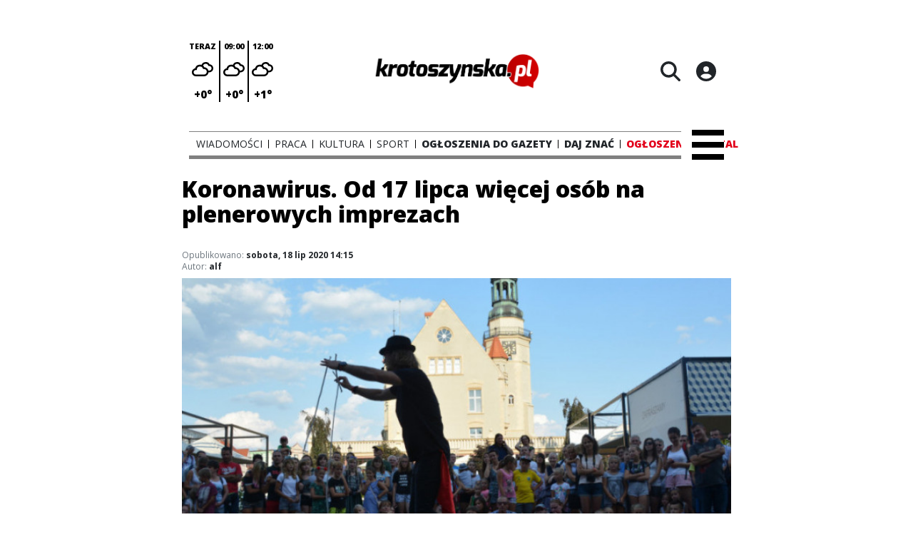

--- FILE ---
content_type: text/html;charset=utf-8
request_url: https://www.krotoszynska.pl/wiadomosci/koronawirus/koronawirus-od-17-lipca-wiecej-osob-na-plenerowych-imprezach/DUVUeSqUmgH7LNpTe70t
body_size: 74737
content:
<!DOCTYPE html><html  lang="pl" data-capo=""><head><meta charset="utf-8">
<meta name="viewport" content="width=device-width, initial-scale=1">
<title>Koronawirus. Od 17 lipca więcej osób na plenerowych imprezach - krotoszynska</title>
<link rel="stylesheet" href="/fonts/OpenSans.css?v3">
<style>:root{--vc-clr-primary:#000;--vc-clr-secondary:#090f207f;--vc-clr-white:#fff;--vc-icn-width:1.2em;--vc-nav-width:30px;--vc-nav-height:30px;--vc-nav-border-radius:0;--vc-nav-color:var(--vc-clr-primary);--vc-nav-color-hover:var(--vc-clr-secondary);--vc-nav-background:transparent;--vc-pgn-width:12px;--vc-pgn-height:4px;--vc-pgn-margin:4px;--vc-pgn-border-radius:0;--vc-pgn-background-color:var(--vc-clr-secondary);--vc-pgn-active-color:var(--vc-clr-primary)}.carousel{overscroll-behavior:none;position:relative;text-align:center;touch-action:pan-y}.carousel,.carousel *{box-sizing:border-box}.carousel__track{display:flex;padding:0!important;position:relative}.carousel__viewport{overflow:hidden}.carousel__sr-only{height:1px;margin:-1px;overflow:hidden;padding:0;position:absolute;width:1px;clip:rect(0,0,0,0);border:0}.carousel__icon{height:var(--vc-icn-width);width:var(--vc-icn-width);fill:currentColor}.carousel__next,.carousel__prev{align-items:center;background:var(--vc-nav-background);border:0;border-radius:var(--vc-nav-border-radius);box-sizing:content-box;color:var(--vc-nav-color);cursor:pointer;display:flex;font-size:var(--vc-nav-height);height:var(--vc-nav-height);justify-content:center;margin:0 10px;padding:0;position:absolute;text-align:center;top:50%;transform:translateY(-50%);width:var(--vc-nav-width)}.carousel__next--disabled,.carousel__prev--disabled{cursor:not-allowed;opacity:.5}.carousel__prev{left:0}.carousel__next{right:0}.carousel--rtl .carousel__prev{left:auto;right:0}.carousel--rtl .carousel__next{left:0;right:auto}@media (hover:hover){.carousel__next:hover,.carousel__prev:hover{color:var(--vc-nav-color-hover)}}.carousel__pagination{display:flex;justify-content:center;line-height:0;list-style:none;margin:10px 0 0;padding:0}.carousel__pagination-button{background:transparent;border:0;cursor:pointer;display:block;margin:0;padding:var(--vc-pgn-margin)}.carousel__pagination-button:after{background-color:var(--vc-pgn-background-color);border-radius:var(--vc-pgn-border-radius);content:"";display:block;height:var(--vc-pgn-height);width:var(--vc-pgn-width)}.carousel__pagination-button--active:after{background-color:var(--vc-pgn-active-color)}@media (hover:hover){.carousel__pagination-button:hover:after{background-color:var(--vc-pgn-active-color)}}.carousel__slide{align-items:center;display:flex;flex-shrink:0;justify-content:center;margin:0;position:relative;scroll-snap-stop:auto;transform:translateZ(0)}</style>
<style>@charset "UTF-8";/*!
* Bootstrap  v5.3.3 (https://getbootstrap.com/)
* Copyright 2011-2024 The Bootstrap Authors
* Licensed under MIT (https://github.com/twbs/bootstrap/blob/main/LICENSE)
*/:root{--bs-blue:#0d6efd;--bs-indigo:#6610f2;--bs-purple:#6f42c1;--bs-pink:#d63384;--bs-red:#dc3545;--bs-orange:#fd7e14;--bs-yellow:#ffc107;--bs-green:#198754;--bs-teal:#20c997;--bs-cyan:#0dcaf0;--bs-black:#000;--bs-white:#fff;--bs-gray:#6c757d;--bs-gray-dark:#343a40;--bs-gray-100:#f8f9fa;--bs-gray-200:#e9ecef;--bs-gray-300:#dee2e6;--bs-gray-400:#ced4da;--bs-gray-500:#adb5bd;--bs-gray-600:#6c757d;--bs-gray-700:#495057;--bs-gray-800:#343a40;--bs-gray-900:#212529;--bs-primary:#0d6efd;--bs-secondary:#6c757d;--bs-success:#198754;--bs-info:#0dcaf0;--bs-warning:#ffc107;--bs-danger:#dc3545;--bs-light:#f8f9fa;--bs-dark:#212529;--bs-primary-rgb:13,110,253;--bs-secondary-rgb:108,117,125;--bs-success-rgb:25,135,84;--bs-info-rgb:13,202,240;--bs-warning-rgb:255,193,7;--bs-danger-rgb:220,53,69;--bs-light-rgb:248,249,250;--bs-dark-rgb:33,37,41;--bs-primary-text-emphasis:#052c65;--bs-secondary-text-emphasis:#2b2f32;--bs-success-text-emphasis:#0a3622;--bs-info-text-emphasis:#055160;--bs-warning-text-emphasis:#664d03;--bs-danger-text-emphasis:#58151c;--bs-light-text-emphasis:#495057;--bs-dark-text-emphasis:#495057;--bs-primary-bg-subtle:#cfe2ff;--bs-secondary-bg-subtle:#e2e3e5;--bs-success-bg-subtle:#d1e7dd;--bs-info-bg-subtle:#cff4fc;--bs-warning-bg-subtle:#fff3cd;--bs-danger-bg-subtle:#f8d7da;--bs-light-bg-subtle:#fcfcfd;--bs-dark-bg-subtle:#ced4da;--bs-primary-border-subtle:#9ec5fe;--bs-secondary-border-subtle:#c4c8cb;--bs-success-border-subtle:#a3cfbb;--bs-info-border-subtle:#9eeaf9;--bs-warning-border-subtle:#ffe69c;--bs-danger-border-subtle:#f1aeb5;--bs-light-border-subtle:#e9ecef;--bs-dark-border-subtle:#adb5bd;--bs-white-rgb:255,255,255;--bs-black-rgb:0,0,0;--bs-font-sans-serif:system-ui,-apple-system,"Segoe UI",Roboto,"Helvetica Neue","Noto Sans","Liberation Sans",Arial,sans-serif,"Apple Color Emoji","Segoe UI Emoji","Segoe UI Symbol","Noto Color Emoji";--bs-font-monospace:SFMono-Regular,Menlo,Monaco,Consolas,"Liberation Mono","Courier New",monospace;--bs-gradient:linear-gradient(180deg,hsla(0,0%,100%,.15),hsla(0,0%,100%,0));--bs-body-font-family:var(--bs-font-sans-serif);--bs-body-font-size:1rem;--bs-body-font-weight:400;--bs-body-line-height:1.5;--bs-body-color:#212529;--bs-body-color-rgb:33,37,41;--bs-body-bg:#fff;--bs-body-bg-rgb:255,255,255;--bs-emphasis-color:#000;--bs-emphasis-color-rgb:0,0,0;--bs-secondary-color:rgba(33,37,41,.75);--bs-secondary-color-rgb:33,37,41;--bs-secondary-bg:#e9ecef;--bs-secondary-bg-rgb:233,236,239;--bs-tertiary-color:rgba(33,37,41,.5);--bs-tertiary-color-rgb:33,37,41;--bs-tertiary-bg:#f8f9fa;--bs-tertiary-bg-rgb:248,249,250;--bs-heading-color:inherit;--bs-link-color:#0d6efd;--bs-link-color-rgb:13,110,253;--bs-link-decoration:underline;--bs-link-hover-color:#0a58ca;--bs-link-hover-color-rgb:10,88,202;--bs-code-color:#d63384;--bs-highlight-color:#212529;--bs-highlight-bg:#fff3cd;--bs-border-width:1px;--bs-border-style:solid;--bs-border-color:#dee2e6;--bs-border-color-translucent:rgba(0,0,0,.175);--bs-border-radius:.375rem;--bs-border-radius-sm:.25rem;--bs-border-radius-lg:.5rem;--bs-border-radius-xl:1rem;--bs-border-radius-xxl:2rem;--bs-border-radius-2xl:var(--bs-border-radius-xxl);--bs-border-radius-pill:50rem;--bs-box-shadow:0 .5rem 1rem rgba(0,0,0,.15);--bs-box-shadow-sm:0 .125rem .25rem rgba(0,0,0,.075);--bs-box-shadow-lg:0 1rem 3rem rgba(0,0,0,.175);--bs-box-shadow-inset:inset 0 1px 2px rgba(0,0,0,.075);--bs-focus-ring-width:.25rem;--bs-focus-ring-opacity:.25;--bs-focus-ring-color:rgba(13,110,253,.25);--bs-form-valid-color:#198754;--bs-form-valid-border-color:#198754;--bs-form-invalid-color:#dc3545;--bs-form-invalid-border-color:#dc3545}*,:after,:before{box-sizing:border-box}@media (prefers-reduced-motion:no-preference){:root{scroll-behavior:smooth}}body{background-color:var(--bs-body-bg);color:var(--bs-body-color);font-family:var(--bs-body-font-family);font-size:var(--bs-body-font-size);font-weight:var(--bs-body-font-weight);line-height:var(--bs-body-line-height);margin:0;text-align:var(--bs-body-text-align);-webkit-text-size-adjust:100%;-webkit-tap-highlight-color:transparent}hr{border:0;border-top:var(--bs-border-width) solid;color:inherit;margin:1rem 0;opacity:.25}.h1,.h2,.h3,.h4,.h5,.h6,h1,h2,h3,h4,h5,h6{color:var(--bs-heading-color);font-weight:500;line-height:1.2;margin-bottom:.5rem;margin-top:0}.h1,h1{font-size:calc(1.375rem + 1.5vw)}@media (min-width:1200px){.h1,h1{font-size:2.5rem}}.h2,h2{font-size:calc(1.325rem + .9vw)}@media (min-width:1200px){.h2,h2{font-size:2rem}}.h3,h3{font-size:calc(1.3rem + .6vw)}@media (min-width:1200px){.h3,h3{font-size:1.75rem}}.h4,h4{font-size:calc(1.275rem + .3vw)}@media (min-width:1200px){.h4,h4{font-size:1.5rem}}.h5,h5{font-size:1.25rem}.h6,h6{font-size:1rem}p{margin-top:0}address,p{margin-bottom:1rem}address{font-style:normal;line-height:inherit}ul{padding-left:2rem}dl,ul{margin-bottom:1rem;margin-top:0}ul ul{margin-bottom:0}dd{margin-bottom:.5rem;margin-left:0}blockquote{margin:0 0 1rem}b,strong{font-weight:bolder}.small,small{font-size:.875em}a{color:rgba(var(--bs-link-color-rgb),var(--bs-link-opacity,1));text-decoration:underline}a:hover{--bs-link-color-rgb:var(--bs-link-hover-color-rgb)}a:not([href]):not([class]),a:not([href]):not([class]):hover{color:inherit;text-decoration:none}code{color:var(--bs-code-color);font-family:var(--bs-font-monospace);font-size:1em;font-size:.875em;word-wrap:break-word}a>code{color:inherit}img,svg{vertical-align:middle}table{border-collapse:collapse;caption-side:bottom}label{display:inline-block}button{border-radius:0}button:focus:not(:focus-visible){outline:0}button,input,select,textarea{font-family:inherit;font-size:inherit;line-height:inherit;margin:0}button,select{text-transform:none}[role=button]{cursor:pointer}select{word-wrap:normal}select:disabled{opacity:1}[list]:not([type=date]):not([type=datetime-local]):not([type=month]):not([type=week]):not([type=time])::-webkit-calendar-picker-indicator{display:none!important}[type=button],[type=reset],[type=submit],button{-webkit-appearance:button}[type=button]:not(:disabled),[type=reset]:not(:disabled),[type=submit]:not(:disabled),button:not(:disabled){cursor:pointer}::-moz-focus-inner{border-style:none;padding:0}textarea{resize:vertical}::-webkit-datetime-edit-day-field,::-webkit-datetime-edit-fields-wrapper,::-webkit-datetime-edit-hour-field,::-webkit-datetime-edit-minute,::-webkit-datetime-edit-month-field,::-webkit-datetime-edit-text,::-webkit-datetime-edit-year-field{padding:0}::-webkit-inner-spin-button{height:auto}[type=search]{-webkit-appearance:textfield;outline-offset:-2px}::-webkit-search-decoration{-webkit-appearance:none}::-webkit-color-swatch-wrapper{padding:0}::file-selector-button{-webkit-appearance:button;font:inherit}output{display:inline-block}iframe{border:0}summary{cursor:pointer;display:list-item}progress{vertical-align:baseline}[hidden]{display:none!important}.list-unstyled{list-style:none;padding-left:0}.blockquote{font-size:1.25rem;margin-bottom:1rem}.blockquote>:last-child{margin-bottom:0}.blockquote-footer{color:#6c757d;font-size:.875em;margin-bottom:1rem;margin-top:-1rem}.blockquote-footer:before{content:"— "}.container{--bs-gutter-x:1.5rem;--bs-gutter-y:0;margin-left:auto;margin-right:auto;padding-left:calc(var(--bs-gutter-x)*.5);padding-right:calc(var(--bs-gutter-x)*.5);width:100%}@media (min-width:576px){.container{max-width:540px}}@media (min-width:768px){.container{max-width:720px}}@media (min-width:992px){.container{max-width:960px}}@media (min-width:1200px){.container{max-width:1140px}}@media (min-width:1400px){.container{max-width:1320px}}:root{--bs-breakpoint-xs:0;--bs-breakpoint-sm:576px;--bs-breakpoint-md:768px;--bs-breakpoint-lg:992px;--bs-breakpoint-xl:1200px;--bs-breakpoint-xxl:1400px}.row{--bs-gutter-x:1.5rem;--bs-gutter-y:0;display:flex;flex-wrap:wrap;margin-left:calc(var(--bs-gutter-x)*-.5);margin-right:calc(var(--bs-gutter-x)*-.5);margin-top:calc(var(--bs-gutter-y)*-1)}.row>*{flex-shrink:0;margin-top:var(--bs-gutter-y);max-width:100%;padding-left:calc(var(--bs-gutter-x)*.5);padding-right:calc(var(--bs-gutter-x)*.5);width:100%}.col{flex:1 0 0%}.col-4{flex:0 0 auto;width:33.33333333%}.col-12{flex:0 0 auto;width:100%}@media (min-width:576px){.col-sm-2{flex:0 0 auto;width:16.66666667%}}.table{--bs-table-color-type:initial;--bs-table-bg-type:initial;--bs-table-color-state:initial;--bs-table-bg-state:initial;--bs-table-color:var(--bs-emphasis-color);--bs-table-bg:var(--bs-body-bg);--bs-table-border-color:var(--bs-border-color);--bs-table-accent-bg:transparent;--bs-table-striped-color:var(--bs-emphasis-color);--bs-table-striped-bg:rgba(var(--bs-emphasis-color-rgb),.05);--bs-table-active-color:var(--bs-emphasis-color);--bs-table-active-bg:rgba(var(--bs-emphasis-color-rgb),.1);--bs-table-hover-color:var(--bs-emphasis-color);--bs-table-hover-bg:rgba(var(--bs-emphasis-color-rgb),.075);border-color:var(--bs-table-border-color);margin-bottom:1rem;vertical-align:top;width:100%}.table>:not(caption)>*>*{background-color:var(--bs-table-bg);border-bottom-width:var(--bs-border-width);box-shadow:inset 0 0 0 9999px var(--bs-table-bg-state,var(--bs-table-bg-type,var(--bs-table-accent-bg)));color:var(--bs-table-color-state,var(--bs-table-color-type,var(--bs-table-color)));padding:.5rem}.form-control{-webkit-appearance:none;-moz-appearance:none;appearance:none;background-clip:padding-box;background-color:var(--bs-body-bg);border:var(--bs-border-width) solid var(--bs-border-color);border-radius:var(--bs-border-radius);color:var(--bs-body-color);display:block;font-size:1rem;font-weight:400;line-height:1.5;padding:.375rem .75rem;transition:border-color .15s ease-in-out,box-shadow .15s ease-in-out;width:100%}@media (prefers-reduced-motion:reduce){.form-control{transition:none}}.form-control[type=file]{overflow:hidden}.form-control[type=file]:not(:disabled):not([readonly]){cursor:pointer}.form-control:focus{background-color:var(--bs-body-bg);border-color:#86b7fe;box-shadow:0 0 0 .25rem #0d6efd40;color:var(--bs-body-color);outline:0}.form-control::-webkit-date-and-time-value{height:1.5em;margin:0;min-width:85px}.form-control::-webkit-datetime-edit{display:block;padding:0}.form-control::-moz-placeholder{color:var(--bs-secondary-color);opacity:1}.form-control::placeholder{color:var(--bs-secondary-color);opacity:1}.form-control:disabled{background-color:var(--bs-secondary-bg);opacity:1}.form-control::file-selector-button{background-color:var(--bs-tertiary-bg);border:0 solid;border-color:inherit;border-inline-end-width:var(--bs-border-width);border-radius:0;color:var(--bs-body-color);margin:-.375rem -.75rem;margin-inline-end:.75rem;padding:.375rem .75rem;pointer-events:none;transition:color .15s ease-in-out,background-color .15s ease-in-out,border-color .15s ease-in-out,box-shadow .15s ease-in-out}@media (prefers-reduced-motion:reduce){.form-control::file-selector-button{transition:none}}.form-control:hover:not(:disabled):not([readonly])::file-selector-button{background-color:var(--bs-secondary-bg)}textarea.form-control{min-height:calc(1.5em + .75rem + var(--bs-border-width)*2)}.form-check{display:block;margin-bottom:.125rem;min-height:1.5rem;padding-left:1.5em}.form-check .form-check-input{float:left;margin-left:-1.5em}.form-check-input{--bs-form-check-bg:var(--bs-body-bg);-webkit-appearance:none;-moz-appearance:none;appearance:none;background-color:var(--bs-form-check-bg);background-image:var(--bs-form-check-bg-image);background-position:50%;background-repeat:no-repeat;background-size:contain;border:var(--bs-border-width) solid var(--bs-border-color);flex-shrink:0;height:1em;margin-top:.25em;-webkit-print-color-adjust:exact;print-color-adjust:exact;vertical-align:top;width:1em}.form-check-input[type=checkbox]{border-radius:.25em}.form-check-input[type=radio]{border-radius:50%}.form-check-input:active{filter:brightness(90%)}.form-check-input:focus{border-color:#86b7fe;box-shadow:0 0 0 .25rem #0d6efd40;outline:0}.form-check-input:checked{background-color:#0d6efd;border-color:#0d6efd}.form-check-input:checked[type=checkbox]{--bs-form-check-bg-image:url("data:image/svg+xml;charset=utf-8,%3Csvg xmlns='http://www.w3.org/2000/svg' viewBox='0 0 20 20'%3E%3Cpath fill='none' stroke='%23fff' stroke-linecap='round' stroke-linejoin='round' stroke-width='3' d='m6 10 3 3 6-6'/%3E%3C/svg%3E")}.form-check-input:checked[type=radio]{--bs-form-check-bg-image:url("data:image/svg+xml;charset=utf-8,%3Csvg xmlns='http://www.w3.org/2000/svg' viewBox='-4 -4 8 8'%3E%3Ccircle r='2' fill='%23fff'/%3E%3C/svg%3E")}.form-check-input[type=checkbox]:indeterminate{background-color:#0d6efd;border-color:#0d6efd;--bs-form-check-bg-image:url("data:image/svg+xml;charset=utf-8,%3Csvg xmlns='http://www.w3.org/2000/svg' viewBox='0 0 20 20'%3E%3Cpath fill='none' stroke='%23fff' stroke-linecap='round' stroke-linejoin='round' stroke-width='3' d='M6 10h8'/%3E%3C/svg%3E")}.form-check-input:disabled{filter:none;opacity:.5;pointer-events:none}.form-check-input:disabled~.form-check-label,.form-check-input[disabled]~.form-check-label{cursor:default;opacity:.5}.btn-check{position:absolute;clip:rect(0,0,0,0);pointer-events:none}.btn-check:disabled+.btn,.btn-check[disabled]+.btn{filter:none;opacity:.65;pointer-events:none}.input-group{align-items:stretch;display:flex;flex-wrap:wrap;position:relative;width:100%}.input-group>.form-control{flex:1 1 auto;min-width:0;position:relative;width:1%}.input-group>.form-control:focus{z-index:5}.input-group .btn{position:relative;z-index:2}.input-group .btn:focus{z-index:5}.input-group:not(.has-validation)>:not(:last-child):not(.dropdown-toggle):not(.dropdown-menu):not(.form-floating){border-bottom-right-radius:0;border-top-right-radius:0}.input-group>:not(:first-child):not(.dropdown-menu):not(.valid-tooltip):not(.valid-feedback):not(.invalid-tooltip):not(.invalid-feedback){border-bottom-left-radius:0;border-top-left-radius:0;margin-left:calc(var(--bs-border-width)*-1)}.invalid-feedback{color:var(--bs-form-invalid-color);display:none;font-size:.875em;margin-top:.25rem;width:100%}.btn{--bs-btn-padding-x:.75rem;--bs-btn-padding-y:.375rem;--bs-btn-font-family: ;--bs-btn-font-size:1rem;--bs-btn-font-weight:400;--bs-btn-line-height:1.5;--bs-btn-color:var(--bs-body-color);--bs-btn-bg:transparent;--bs-btn-border-width:var(--bs-border-width);--bs-btn-border-color:transparent;--bs-btn-border-radius:var(--bs-border-radius);--bs-btn-hover-border-color:transparent;--bs-btn-box-shadow:inset 0 1px 0 hsla(0,0%,100%,.15),0 1px 1px rgba(0,0,0,.075);--bs-btn-disabled-opacity:.65;--bs-btn-focus-box-shadow:0 0 0 .25rem rgba(var(--bs-btn-focus-shadow-rgb),.5);background-color:var(--bs-btn-bg);border:var(--bs-btn-border-width) solid var(--bs-btn-border-color);border-radius:var(--bs-btn-border-radius);color:var(--bs-btn-color);cursor:pointer;display:inline-block;font-family:var(--bs-btn-font-family);font-size:var(--bs-btn-font-size);font-weight:var(--bs-btn-font-weight);line-height:var(--bs-btn-line-height);padding:var(--bs-btn-padding-y) var(--bs-btn-padding-x);text-align:center;text-decoration:none;transition:color .15s ease-in-out,background-color .15s ease-in-out,border-color .15s ease-in-out,box-shadow .15s ease-in-out;-webkit-user-select:none;-moz-user-select:none;user-select:none;vertical-align:middle}@media (prefers-reduced-motion:reduce){.btn{transition:none}}.btn:hover{background-color:var(--bs-btn-hover-bg);border-color:var(--bs-btn-hover-border-color);color:var(--bs-btn-hover-color)}.btn-check+.btn:hover{background-color:var(--bs-btn-bg);border-color:var(--bs-btn-border-color);color:var(--bs-btn-color)}.btn:focus-visible{background-color:var(--bs-btn-hover-bg);border-color:var(--bs-btn-hover-border-color);box-shadow:var(--bs-btn-focus-box-shadow);color:var(--bs-btn-hover-color);outline:0}.btn-check:focus-visible+.btn{border-color:var(--bs-btn-hover-border-color);box-shadow:var(--bs-btn-focus-box-shadow);outline:0}.btn-check:checked+.btn,.btn.active,.btn:first-child:active,:not(.btn-check)+.btn:active{background-color:var(--bs-btn-active-bg);border-color:var(--bs-btn-active-border-color);color:var(--bs-btn-active-color)}.btn-check:checked+.btn:focus-visible,.btn.active:focus-visible,.btn:first-child:active:focus-visible,:not(.btn-check)+.btn:active:focus-visible{box-shadow:var(--bs-btn-focus-box-shadow)}.btn-check:checked:focus-visible+.btn{box-shadow:var(--bs-btn-focus-box-shadow)}.btn.disabled,.btn:disabled{background-color:var(--bs-btn-disabled-bg);border-color:var(--bs-btn-disabled-border-color);color:var(--bs-btn-disabled-color);opacity:var(--bs-btn-disabled-opacity);pointer-events:none}.btn-primary{--bs-btn-color:#fff;--bs-btn-bg:#0d6efd;--bs-btn-border-color:#0d6efd;--bs-btn-hover-color:#fff;--bs-btn-hover-bg:#0b5ed7;--bs-btn-hover-border-color:#0a58ca;--bs-btn-focus-shadow-rgb:49,132,253;--bs-btn-active-color:#fff;--bs-btn-active-bg:#0a58ca;--bs-btn-active-border-color:#0a53be;--bs-btn-active-shadow:inset 0 3px 5px rgba(0,0,0,.125);--bs-btn-disabled-color:#fff;--bs-btn-disabled-bg:#0d6efd;--bs-btn-disabled-border-color:#0d6efd}.btn-secondary{--bs-btn-color:#fff;--bs-btn-bg:#6c757d;--bs-btn-border-color:#6c757d;--bs-btn-hover-color:#fff;--bs-btn-hover-bg:#5c636a;--bs-btn-hover-border-color:#565e64;--bs-btn-focus-shadow-rgb:130,138,145;--bs-btn-active-color:#fff;--bs-btn-active-bg:#565e64;--bs-btn-active-border-color:#51585e;--bs-btn-active-shadow:inset 0 3px 5px rgba(0,0,0,.125);--bs-btn-disabled-color:#fff;--bs-btn-disabled-bg:#6c757d;--bs-btn-disabled-border-color:#6c757d}.btn-success{--bs-btn-color:#fff;--bs-btn-bg:#198754;--bs-btn-border-color:#198754;--bs-btn-hover-color:#fff;--bs-btn-hover-bg:#157347;--bs-btn-hover-border-color:#146c43;--bs-btn-focus-shadow-rgb:60,153,110;--bs-btn-active-color:#fff;--bs-btn-active-bg:#146c43;--bs-btn-active-border-color:#13653f;--bs-btn-active-shadow:inset 0 3px 5px rgba(0,0,0,.125);--bs-btn-disabled-color:#fff;--bs-btn-disabled-bg:#198754;--bs-btn-disabled-border-color:#198754}.btn-info{--bs-btn-color:#000;--bs-btn-bg:#0dcaf0;--bs-btn-border-color:#0dcaf0;--bs-btn-hover-color:#000;--bs-btn-hover-bg:#31d2f2;--bs-btn-hover-border-color:#25cff2;--bs-btn-focus-shadow-rgb:11,172,204;--bs-btn-active-color:#000;--bs-btn-active-bg:#3dd5f3;--bs-btn-active-border-color:#25cff2;--bs-btn-active-shadow:inset 0 3px 5px rgba(0,0,0,.125);--bs-btn-disabled-color:#000;--bs-btn-disabled-bg:#0dcaf0;--bs-btn-disabled-border-color:#0dcaf0}.btn-warning{--bs-btn-color:#000;--bs-btn-bg:#ffc107;--bs-btn-border-color:#ffc107;--bs-btn-hover-color:#000;--bs-btn-hover-bg:#ffca2c;--bs-btn-hover-border-color:#ffc720;--bs-btn-focus-shadow-rgb:217,164,6;--bs-btn-active-color:#000;--bs-btn-active-bg:#ffcd39;--bs-btn-active-border-color:#ffc720;--bs-btn-active-shadow:inset 0 3px 5px rgba(0,0,0,.125);--bs-btn-disabled-color:#000;--bs-btn-disabled-bg:#ffc107;--bs-btn-disabled-border-color:#ffc107}.btn-danger{--bs-btn-color:#fff;--bs-btn-bg:#dc3545;--bs-btn-border-color:#dc3545;--bs-btn-hover-color:#fff;--bs-btn-hover-bg:#bb2d3b;--bs-btn-hover-border-color:#b02a37;--bs-btn-focus-shadow-rgb:225,83,97;--bs-btn-active-color:#fff;--bs-btn-active-bg:#b02a37;--bs-btn-active-border-color:#a52834;--bs-btn-active-shadow:inset 0 3px 5px rgba(0,0,0,.125);--bs-btn-disabled-color:#fff;--bs-btn-disabled-bg:#dc3545;--bs-btn-disabled-border-color:#dc3545}.btn-light{--bs-btn-color:#000;--bs-btn-bg:#f8f9fa;--bs-btn-border-color:#f8f9fa;--bs-btn-hover-color:#000;--bs-btn-hover-bg:#d3d4d5;--bs-btn-hover-border-color:#c6c7c8;--bs-btn-focus-shadow-rgb:211,212,213;--bs-btn-active-color:#000;--bs-btn-active-bg:#c6c7c8;--bs-btn-active-border-color:#babbbc;--bs-btn-active-shadow:inset 0 3px 5px rgba(0,0,0,.125);--bs-btn-disabled-color:#000;--bs-btn-disabled-bg:#f8f9fa;--bs-btn-disabled-border-color:#f8f9fa}.btn-dark{--bs-btn-color:#fff;--bs-btn-bg:#212529;--bs-btn-border-color:#212529;--bs-btn-hover-color:#fff;--bs-btn-hover-bg:#424649;--bs-btn-hover-border-color:#373b3e;--bs-btn-focus-shadow-rgb:66,70,73;--bs-btn-active-color:#fff;--bs-btn-active-bg:#4d5154;--bs-btn-active-border-color:#373b3e;--bs-btn-active-shadow:inset 0 3px 5px rgba(0,0,0,.125);--bs-btn-disabled-color:#fff;--bs-btn-disabled-bg:#212529;--bs-btn-disabled-border-color:#212529}.btn-outline-primary{--bs-btn-color:#0d6efd;--bs-btn-border-color:#0d6efd;--bs-btn-hover-color:#fff;--bs-btn-hover-bg:#0d6efd;--bs-btn-hover-border-color:#0d6efd;--bs-btn-focus-shadow-rgb:13,110,253;--bs-btn-active-color:#fff;--bs-btn-active-bg:#0d6efd;--bs-btn-active-border-color:#0d6efd;--bs-btn-active-shadow:inset 0 3px 5px rgba(0,0,0,.125);--bs-btn-disabled-color:#0d6efd;--bs-btn-disabled-bg:transparent;--bs-btn-disabled-border-color:#0d6efd;--bs-gradient:none}.btn-outline-secondary{--bs-btn-color:#6c757d;--bs-btn-border-color:#6c757d;--bs-btn-hover-color:#fff;--bs-btn-hover-bg:#6c757d;--bs-btn-hover-border-color:#6c757d;--bs-btn-focus-shadow-rgb:108,117,125;--bs-btn-active-color:#fff;--bs-btn-active-bg:#6c757d;--bs-btn-active-border-color:#6c757d;--bs-btn-active-shadow:inset 0 3px 5px rgba(0,0,0,.125);--bs-btn-disabled-color:#6c757d;--bs-btn-disabled-bg:transparent;--bs-btn-disabled-border-color:#6c757d;--bs-gradient:none}.btn-outline-success{--bs-btn-color:#198754;--bs-btn-border-color:#198754;--bs-btn-hover-color:#fff;--bs-btn-hover-bg:#198754;--bs-btn-hover-border-color:#198754;--bs-btn-focus-shadow-rgb:25,135,84;--bs-btn-active-color:#fff;--bs-btn-active-bg:#198754;--bs-btn-active-border-color:#198754;--bs-btn-active-shadow:inset 0 3px 5px rgba(0,0,0,.125);--bs-btn-disabled-color:#198754;--bs-btn-disabled-bg:transparent;--bs-btn-disabled-border-color:#198754;--bs-gradient:none}.btn-outline-info{--bs-btn-color:#0dcaf0;--bs-btn-border-color:#0dcaf0;--bs-btn-hover-color:#000;--bs-btn-hover-bg:#0dcaf0;--bs-btn-hover-border-color:#0dcaf0;--bs-btn-focus-shadow-rgb:13,202,240;--bs-btn-active-color:#000;--bs-btn-active-bg:#0dcaf0;--bs-btn-active-border-color:#0dcaf0;--bs-btn-active-shadow:inset 0 3px 5px rgba(0,0,0,.125);--bs-btn-disabled-color:#0dcaf0;--bs-btn-disabled-bg:transparent;--bs-btn-disabled-border-color:#0dcaf0;--bs-gradient:none}.btn-outline-warning{--bs-btn-color:#ffc107;--bs-btn-border-color:#ffc107;--bs-btn-hover-color:#000;--bs-btn-hover-bg:#ffc107;--bs-btn-hover-border-color:#ffc107;--bs-btn-focus-shadow-rgb:255,193,7;--bs-btn-active-color:#000;--bs-btn-active-bg:#ffc107;--bs-btn-active-border-color:#ffc107;--bs-btn-active-shadow:inset 0 3px 5px rgba(0,0,0,.125);--bs-btn-disabled-color:#ffc107;--bs-btn-disabled-bg:transparent;--bs-btn-disabled-border-color:#ffc107;--bs-gradient:none}.btn-outline-danger{--bs-btn-color:#dc3545;--bs-btn-border-color:#dc3545;--bs-btn-hover-color:#fff;--bs-btn-hover-bg:#dc3545;--bs-btn-hover-border-color:#dc3545;--bs-btn-focus-shadow-rgb:220,53,69;--bs-btn-active-color:#fff;--bs-btn-active-bg:#dc3545;--bs-btn-active-border-color:#dc3545;--bs-btn-active-shadow:inset 0 3px 5px rgba(0,0,0,.125);--bs-btn-disabled-color:#dc3545;--bs-btn-disabled-bg:transparent;--bs-btn-disabled-border-color:#dc3545;--bs-gradient:none}.btn-outline-light{--bs-btn-color:#f8f9fa;--bs-btn-border-color:#f8f9fa;--bs-btn-hover-color:#000;--bs-btn-hover-bg:#f8f9fa;--bs-btn-hover-border-color:#f8f9fa;--bs-btn-focus-shadow-rgb:248,249,250;--bs-btn-active-color:#000;--bs-btn-active-bg:#f8f9fa;--bs-btn-active-border-color:#f8f9fa;--bs-btn-active-shadow:inset 0 3px 5px rgba(0,0,0,.125);--bs-btn-disabled-color:#f8f9fa;--bs-btn-disabled-bg:transparent;--bs-btn-disabled-border-color:#f8f9fa;--bs-gradient:none}.btn-outline-dark{--bs-btn-color:#212529;--bs-btn-border-color:#212529;--bs-btn-hover-color:#fff;--bs-btn-hover-bg:#212529;--bs-btn-hover-border-color:#212529;--bs-btn-focus-shadow-rgb:33,37,41;--bs-btn-active-color:#fff;--bs-btn-active-bg:#212529;--bs-btn-active-border-color:#212529;--bs-btn-active-shadow:inset 0 3px 5px rgba(0,0,0,.125);--bs-btn-disabled-color:#212529;--bs-btn-disabled-bg:transparent;--bs-btn-disabled-border-color:#212529;--bs-gradient:none}.btn-link{--bs-btn-font-weight:400;--bs-btn-color:var(--bs-link-color);--bs-btn-bg:transparent;--bs-btn-border-color:transparent;--bs-btn-hover-color:var(--bs-link-hover-color);--bs-btn-hover-border-color:transparent;--bs-btn-active-color:var(--bs-link-hover-color);--bs-btn-active-border-color:transparent;--bs-btn-disabled-color:#6c757d;--bs-btn-disabled-border-color:transparent;--bs-btn-box-shadow:0 0 0 #000;--bs-btn-focus-shadow-rgb:49,132,253;text-decoration:underline}.btn-link:focus-visible{color:var(--bs-btn-color)}.btn-link:hover{color:var(--bs-btn-hover-color)}.btn-group-lg>.btn,.btn-lg{--bs-btn-padding-y:.5rem;--bs-btn-padding-x:1rem;--bs-btn-font-size:1.25rem;--bs-btn-border-radius:var(--bs-border-radius-lg)}.btn-group-sm>.btn,.btn-sm{--bs-btn-padding-y:.25rem;--bs-btn-padding-x:.5rem;--bs-btn-font-size:.875rem;--bs-btn-border-radius:var(--bs-border-radius-sm)}.btn-group,.btn-group-vertical{display:inline-flex;position:relative;vertical-align:middle}.btn-group-vertical>.btn,.btn-group>.btn{flex:1 1 auto;position:relative}.btn-group-vertical>.btn-check:checked+.btn,.btn-group-vertical>.btn-check:focus+.btn,.btn-group-vertical>.btn.active,.btn-group-vertical>.btn:active,.btn-group-vertical>.btn:focus,.btn-group-vertical>.btn:hover,.btn-group>.btn-check:checked+.btn,.btn-group>.btn-check:focus+.btn,.btn-group>.btn.active,.btn-group>.btn:active,.btn-group>.btn:focus,.btn-group>.btn:hover{z-index:1}.btn-toolbar{display:flex;flex-wrap:wrap;justify-content:flex-start}.btn-toolbar .input-group{width:auto}.btn-group{border-radius:var(--bs-border-radius)}.btn-group>.btn-group:not(:first-child),.btn-group>:not(.btn-check:first-child)+.btn{margin-left:calc(var(--bs-border-width)*-1)}.btn-group>.btn-group:not(:last-child)>.btn,.btn-group>.btn:not(:last-child):not(.dropdown-toggle){border-bottom-right-radius:0;border-top-right-radius:0}.btn-group>.btn-group:not(:first-child)>.btn,.btn-group>.btn:nth-child(n+3),.btn-group>:not(.btn-check)+.btn{border-bottom-left-radius:0;border-top-left-radius:0}.btn-group-vertical{align-items:flex-start;flex-direction:column;justify-content:center}.btn-group-vertical>.btn,.btn-group-vertical>.btn-group{width:100%}.btn-group-vertical>.btn-group:not(:first-child),.btn-group-vertical>.btn:not(:first-child){margin-top:calc(var(--bs-border-width)*-1)}.btn-group-vertical>.btn-group:not(:last-child)>.btn,.btn-group-vertical>.btn:not(:last-child):not(.dropdown-toggle){border-bottom-left-radius:0;border-bottom-right-radius:0}.btn-group-vertical>.btn-group:not(:first-child)>.btn,.btn-group-vertical>.btn~.btn{border-top-left-radius:0;border-top-right-radius:0}.nav{--bs-nav-link-padding-x:1rem;--bs-nav-link-padding-y:.5rem;--bs-nav-link-font-weight: ;--bs-nav-link-color:var(--bs-link-color);--bs-nav-link-hover-color:var(--bs-link-hover-color);--bs-nav-link-disabled-color:var(--bs-secondary-color);display:flex;flex-wrap:wrap;list-style:none;margin-bottom:0;padding-left:0}.nav-link{background:0 0;border:0;color:var(--bs-nav-link-color);display:block;font-size:var(--bs-nav-link-font-size);font-weight:var(--bs-nav-link-font-weight);padding:var(--bs-nav-link-padding-y) var(--bs-nav-link-padding-x);text-decoration:none;transition:color .15s ease-in-out,background-color .15s ease-in-out,border-color .15s ease-in-out}@media (prefers-reduced-motion:reduce){.nav-link{transition:none}}.nav-link:focus,.nav-link:hover{color:var(--bs-nav-link-hover-color)}.nav-link:focus-visible{box-shadow:0 0 0 .25rem #0d6efd40;outline:0}.nav-link.disabled,.nav-link:disabled{color:var(--bs-nav-link-disabled-color);cursor:default;pointer-events:none}.nav-tabs{--bs-nav-tabs-border-width:var(--bs-border-width);--bs-nav-tabs-border-color:var(--bs-border-color);--bs-nav-tabs-border-radius:var(--bs-border-radius);--bs-nav-tabs-link-hover-border-color:var(--bs-secondary-bg) var(--bs-secondary-bg) var(--bs-border-color);--bs-nav-tabs-link-active-color:var(--bs-emphasis-color);--bs-nav-tabs-link-active-bg:var(--bs-body-bg);--bs-nav-tabs-link-active-border-color:var(--bs-border-color) var(--bs-border-color) var(--bs-body-bg);border-bottom:var(--bs-nav-tabs-border-width) solid var(--bs-nav-tabs-border-color)}.nav-tabs .nav-link{border:var(--bs-nav-tabs-border-width) solid transparent;border-top-left-radius:var(--bs-nav-tabs-border-radius);border-top-right-radius:var(--bs-nav-tabs-border-radius);margin-bottom:calc(var(--bs-nav-tabs-border-width)*-1)}.nav-tabs .nav-link:focus,.nav-tabs .nav-link:hover{border-color:var(--bs-nav-tabs-link-hover-border-color);isolation:isolate}.nav-tabs .nav-link.active{background-color:var(--bs-nav-tabs-link-active-bg);border-color:var(--bs-nav-tabs-link-active-border-color);color:var(--bs-nav-tabs-link-active-color)}.nav-pills{--bs-nav-pills-border-radius:var(--bs-border-radius);--bs-nav-pills-link-active-color:#fff;--bs-nav-pills-link-active-bg:#0d6efd}.nav-pills .nav-link{border-radius:var(--bs-nav-pills-border-radius)}.nav-pills .nav-link.active{background-color:var(--bs-nav-pills-link-active-bg);color:var(--bs-nav-pills-link-active-color)}.nav-underline{--bs-nav-underline-gap:1rem;--bs-nav-underline-border-width:.125rem;--bs-nav-underline-link-active-color:var(--bs-emphasis-color);gap:var(--bs-nav-underline-gap)}.nav-underline .nav-link{border-bottom:var(--bs-nav-underline-border-width) solid transparent;padding-left:0;padding-right:0}.nav-underline .nav-link.active,.nav-underline .nav-link:focus,.nav-underline .nav-link:hover{border-bottom-color:currentcolor}.nav-underline .nav-link.active{color:var(--bs-nav-underline-link-active-color);font-weight:700}.nav-fill .nav-item,.nav-fill>.nav-link{flex:1 1 auto;text-align:center}.nav-justified .nav-item,.nav-justified>.nav-link{flex-basis:0;flex-grow:1;text-align:center}.nav-fill .nav-item .nav-link,.nav-justified .nav-item .nav-link{width:100%}.navbar{--bs-navbar-padding-x:0;--bs-navbar-padding-y:.5rem;--bs-navbar-color:rgba(var(--bs-emphasis-color-rgb),.65);--bs-navbar-hover-color:rgba(var(--bs-emphasis-color-rgb),.8);--bs-navbar-disabled-color:rgba(var(--bs-emphasis-color-rgb),.3);--bs-navbar-active-color:rgba(var(--bs-emphasis-color-rgb),1);--bs-navbar-brand-padding-y:.3125rem;--bs-navbar-brand-margin-end:1rem;--bs-navbar-brand-font-size:1.25rem;--bs-navbar-brand-color:rgba(var(--bs-emphasis-color-rgb),1);--bs-navbar-brand-hover-color:rgba(var(--bs-emphasis-color-rgb),1);--bs-navbar-nav-link-padding-x:.5rem;--bs-navbar-toggler-padding-y:.25rem;--bs-navbar-toggler-padding-x:.75rem;--bs-navbar-toggler-font-size:1.25rem;--bs-navbar-toggler-icon-bg:url("data:image/svg+xml;charset=utf-8,%3Csvg xmlns='http://www.w3.org/2000/svg' viewBox='0 0 30 30'%3E%3Cpath stroke='rgba(33, 37, 41, 0.75)' stroke-linecap='round' stroke-miterlimit='10' stroke-width='2' d='M4 7h22M4 15h22M4 23h22'/%3E%3C/svg%3E");--bs-navbar-toggler-border-color:rgba(var(--bs-emphasis-color-rgb),.15);--bs-navbar-toggler-border-radius:var(--bs-border-radius);--bs-navbar-toggler-focus-width:.25rem;--bs-navbar-toggler-transition:box-shadow .15s ease-in-out;flex-wrap:wrap;padding:var(--bs-navbar-padding-y) var(--bs-navbar-padding-x);position:relative}.navbar,.navbar>.container{align-items:center;display:flex;justify-content:space-between}.navbar>.container{flex-wrap:inherit}.navbar-brand{color:var(--bs-navbar-brand-color);font-size:var(--bs-navbar-brand-font-size);margin-right:var(--bs-navbar-brand-margin-end);padding-bottom:var(--bs-navbar-brand-padding-y);padding-top:var(--bs-navbar-brand-padding-y);text-decoration:none;white-space:nowrap}.navbar-brand:focus,.navbar-brand:hover{color:var(--bs-navbar-brand-hover-color)}.navbar-nav{--bs-nav-link-padding-x:0;--bs-nav-link-padding-y:.5rem;--bs-nav-link-font-weight: ;--bs-nav-link-color:var(--bs-navbar-color);--bs-nav-link-hover-color:var(--bs-navbar-hover-color);--bs-nav-link-disabled-color:var(--bs-navbar-disabled-color);display:flex;flex-direction:column;list-style:none;margin-bottom:0;padding-left:0}.navbar-nav .nav-link.active{color:var(--bs-navbar-active-color)}.navbar-text{color:var(--bs-navbar-color);padding-bottom:.5rem;padding-top:.5rem}.navbar-text a,.navbar-text a:focus,.navbar-text a:hover{color:var(--bs-navbar-active-color)}.navbar-collapse{align-items:center;flex-basis:100%;flex-grow:1}.navbar-toggler{background-color:transparent;border:var(--bs-border-width) solid var(--bs-navbar-toggler-border-color);border-radius:var(--bs-navbar-toggler-border-radius);color:var(--bs-navbar-color);font-size:var(--bs-navbar-toggler-font-size);line-height:1;padding:var(--bs-navbar-toggler-padding-y) var(--bs-navbar-toggler-padding-x);transition:var(--bs-navbar-toggler-transition)}@media (prefers-reduced-motion:reduce){.navbar-toggler{transition:none}}.navbar-toggler:hover{text-decoration:none}.navbar-toggler:focus{box-shadow:0 0 0 var(--bs-navbar-toggler-focus-width);outline:0;text-decoration:none}.navbar-toggler-icon{background-image:var(--bs-navbar-toggler-icon-bg);background-position:50%;background-repeat:no-repeat;background-size:100%;display:inline-block;height:1.5em;vertical-align:middle;width:1.5em}.navbar-nav-scroll{max-height:var(--bs-scroll-height,75vh);overflow-y:auto}@media (min-width:576px){.navbar-expand-sm{flex-wrap:nowrap;justify-content:flex-start}.navbar-expand-sm .navbar-nav{flex-direction:row}.navbar-expand-sm .navbar-nav .nav-link{padding-left:var(--bs-navbar-nav-link-padding-x);padding-right:var(--bs-navbar-nav-link-padding-x)}.navbar-expand-sm .navbar-nav-scroll{overflow:visible}.navbar-expand-sm .navbar-collapse{display:flex!important;flex-basis:auto}.navbar-expand-sm .navbar-toggler{display:none}}@media (min-width:768px){.navbar-expand-md{flex-wrap:nowrap;justify-content:flex-start}.navbar-expand-md .navbar-nav{flex-direction:row}.navbar-expand-md .navbar-nav .nav-link{padding-left:var(--bs-navbar-nav-link-padding-x);padding-right:var(--bs-navbar-nav-link-padding-x)}.navbar-expand-md .navbar-nav-scroll{overflow:visible}.navbar-expand-md .navbar-collapse{display:flex!important;flex-basis:auto}.navbar-expand-md .navbar-toggler{display:none}}@media (min-width:992px){.navbar-expand-lg{flex-wrap:nowrap;justify-content:flex-start}.navbar-expand-lg .navbar-nav{flex-direction:row}.navbar-expand-lg .navbar-nav .nav-link{padding-left:var(--bs-navbar-nav-link-padding-x);padding-right:var(--bs-navbar-nav-link-padding-x)}.navbar-expand-lg .navbar-nav-scroll{overflow:visible}.navbar-expand-lg .navbar-collapse{display:flex!important;flex-basis:auto}.navbar-expand-lg .navbar-toggler{display:none}}@media (min-width:1200px){.navbar-expand-xl{flex-wrap:nowrap;justify-content:flex-start}.navbar-expand-xl .navbar-nav{flex-direction:row}.navbar-expand-xl .navbar-nav .nav-link{padding-left:var(--bs-navbar-nav-link-padding-x);padding-right:var(--bs-navbar-nav-link-padding-x)}.navbar-expand-xl .navbar-nav-scroll{overflow:visible}.navbar-expand-xl .navbar-collapse{display:flex!important;flex-basis:auto}.navbar-expand-xl .navbar-toggler{display:none}}@media (min-width:1400px){.navbar-expand-xxl{flex-wrap:nowrap;justify-content:flex-start}.navbar-expand-xxl .navbar-nav{flex-direction:row}.navbar-expand-xxl .navbar-nav .nav-link{padding-left:var(--bs-navbar-nav-link-padding-x);padding-right:var(--bs-navbar-nav-link-padding-x)}.navbar-expand-xxl .navbar-nav-scroll{overflow:visible}.navbar-expand-xxl .navbar-collapse{display:flex!important;flex-basis:auto}.navbar-expand-xxl .navbar-toggler{display:none}}.navbar-expand{flex-wrap:nowrap;justify-content:flex-start}.navbar-expand .navbar-nav{flex-direction:row}.navbar-expand .navbar-nav .nav-link{padding-left:var(--bs-navbar-nav-link-padding-x);padding-right:var(--bs-navbar-nav-link-padding-x)}.navbar-expand .navbar-nav-scroll{overflow:visible}.navbar-expand .navbar-collapse{display:flex!important;flex-basis:auto}.navbar-expand .navbar-toggler{display:none}.navbar-dark{--bs-navbar-color:hsla(0,0%,100%,.55);--bs-navbar-hover-color:hsla(0,0%,100%,.75);--bs-navbar-disabled-color:hsla(0,0%,100%,.25);--bs-navbar-active-color:#fff;--bs-navbar-brand-color:#fff;--bs-navbar-brand-hover-color:#fff;--bs-navbar-toggler-border-color:hsla(0,0%,100%,.1);--bs-navbar-toggler-icon-bg:url("data:image/svg+xml;charset=utf-8,%3Csvg xmlns='http://www.w3.org/2000/svg' viewBox='0 0 30 30'%3E%3Cpath stroke='rgba(255, 255, 255, 0.55)' stroke-linecap='round' stroke-miterlimit='10' stroke-width='2' d='M4 7h22M4 15h22M4 23h22'/%3E%3C/svg%3E")}.card{--bs-card-spacer-y:1rem;--bs-card-spacer-x:1rem;--bs-card-title-spacer-y:.5rem;--bs-card-title-color: ;--bs-card-subtitle-color: ;--bs-card-border-width:var(--bs-border-width);--bs-card-border-color:var(--bs-border-color-translucent);--bs-card-border-radius:var(--bs-border-radius);--bs-card-box-shadow: ;--bs-card-inner-border-radius:calc(var(--bs-border-radius) - var(--bs-border-width));--bs-card-cap-padding-y:.5rem;--bs-card-cap-padding-x:1rem;--bs-card-cap-bg:rgba(var(--bs-body-color-rgb),.03);--bs-card-cap-color: ;--bs-card-height: ;--bs-card-color: ;--bs-card-bg:var(--bs-body-bg);--bs-card-img-overlay-padding:1rem;--bs-card-group-margin:.75rem;color:var(--bs-body-color);display:flex;flex-direction:column;height:var(--bs-card-height);min-width:0;position:relative;word-wrap:break-word;background-clip:border-box;background-color:var(--bs-card-bg);border:var(--bs-card-border-width) solid var(--bs-card-border-color);border-radius:var(--bs-card-border-radius)}.card>hr{margin-left:0;margin-right:0}.card-body{color:var(--bs-card-color);flex:1 1 auto;padding:var(--bs-card-spacer-y) var(--bs-card-spacer-x)}.pagination{--bs-pagination-padding-x:.75rem;--bs-pagination-padding-y:.375rem;--bs-pagination-font-size:1rem;--bs-pagination-color:var(--bs-link-color);--bs-pagination-bg:var(--bs-body-bg);--bs-pagination-border-width:var(--bs-border-width);--bs-pagination-border-color:var(--bs-border-color);--bs-pagination-border-radius:var(--bs-border-radius);--bs-pagination-hover-color:var(--bs-link-hover-color);--bs-pagination-hover-bg:var(--bs-tertiary-bg);--bs-pagination-hover-border-color:var(--bs-border-color);--bs-pagination-focus-color:var(--bs-link-hover-color);--bs-pagination-focus-bg:var(--bs-secondary-bg);--bs-pagination-focus-box-shadow:0 0 0 .25rem rgba(13,110,253,.25);--bs-pagination-active-color:#fff;--bs-pagination-active-bg:#0d6efd;--bs-pagination-active-border-color:#0d6efd;--bs-pagination-disabled-color:var(--bs-secondary-color);--bs-pagination-disabled-bg:var(--bs-secondary-bg);--bs-pagination-disabled-border-color:var(--bs-border-color);display:flex;list-style:none;padding-left:0}.badge{--bs-badge-padding-x:.65em;--bs-badge-padding-y:.35em;--bs-badge-font-size:.75em;--bs-badge-font-weight:700;--bs-badge-color:#fff;--bs-badge-border-radius:var(--bs-border-radius);border-radius:var(--bs-badge-border-radius);color:var(--bs-badge-color);display:inline-block;font-size:var(--bs-badge-font-size);font-weight:var(--bs-badge-font-weight);line-height:1;padding:var(--bs-badge-padding-y) var(--bs-badge-padding-x);text-align:center;vertical-align:baseline;white-space:nowrap}.badge:empty{display:none}.btn .badge{position:relative;top:-1px}.alert{--bs-alert-bg:transparent;--bs-alert-padding-x:1rem;--bs-alert-padding-y:1rem;--bs-alert-margin-bottom:1rem;--bs-alert-color:inherit;--bs-alert-border-color:transparent;--bs-alert-border:var(--bs-border-width) solid var(--bs-alert-border-color);--bs-alert-border-radius:var(--bs-border-radius);--bs-alert-link-color:inherit;background-color:var(--bs-alert-bg);border:var(--bs-alert-border);border-radius:var(--bs-alert-border-radius);color:var(--bs-alert-color);margin-bottom:var(--bs-alert-margin-bottom);padding:var(--bs-alert-padding-y) var(--bs-alert-padding-x);position:relative}.alert-primary{--bs-alert-color:var(--bs-primary-text-emphasis);--bs-alert-bg:var(--bs-primary-bg-subtle);--bs-alert-border-color:var(--bs-primary-border-subtle);--bs-alert-link-color:var(--bs-primary-text-emphasis)}.alert-success{--bs-alert-color:var(--bs-success-text-emphasis);--bs-alert-bg:var(--bs-success-bg-subtle);--bs-alert-border-color:var(--bs-success-border-subtle);--bs-alert-link-color:var(--bs-success-text-emphasis)}.alert-info{--bs-alert-color:var(--bs-info-text-emphasis);--bs-alert-bg:var(--bs-info-bg-subtle);--bs-alert-border-color:var(--bs-info-border-subtle);--bs-alert-link-color:var(--bs-info-text-emphasis)}.alert-danger{--bs-alert-color:var(--bs-danger-text-emphasis);--bs-alert-bg:var(--bs-danger-bg-subtle);--bs-alert-border-color:var(--bs-danger-border-subtle);--bs-alert-link-color:var(--bs-danger-text-emphasis)}@keyframes progress-bar-stripes{0%{background-position-x:1rem}}.progress{--bs-progress-height:1rem;--bs-progress-font-size:.75rem;--bs-progress-bg:var(--bs-secondary-bg);--bs-progress-border-radius:var(--bs-border-radius);--bs-progress-box-shadow:var(--bs-box-shadow-inset);--bs-progress-bar-color:#fff;--bs-progress-bar-bg:#0d6efd;--bs-progress-bar-transition:width .6s ease;background-color:var(--bs-progress-bg);border-radius:var(--bs-progress-border-radius);display:flex;font-size:var(--bs-progress-font-size);height:var(--bs-progress-height);overflow:hidden}.btn-close{--bs-btn-close-color:#000;--bs-btn-close-bg:url("data:image/svg+xml;charset=utf-8,%3Csvg xmlns='http://www.w3.org/2000/svg' viewBox='0 0 16 16'%3E%3Cpath d='M.293.293a1 1 0 0 1 1.414 0L8 6.586 14.293.293a1 1 0 1 1 1.414 1.414L9.414 8l6.293 6.293a1 1 0 0 1-1.414 1.414L8 9.414l-6.293 6.293a1 1 0 0 1-1.414-1.414L6.586 8 .293 1.707a1 1 0 0 1 0-1.414'/%3E%3C/svg%3E");--bs-btn-close-opacity:.5;--bs-btn-close-hover-opacity:.75;--bs-btn-close-focus-shadow:0 0 0 .25rem rgba(13,110,253,.25);--bs-btn-close-focus-opacity:1;--bs-btn-close-disabled-opacity:.25;--bs-btn-close-white-filter:invert(1) grayscale(100%) brightness(200%);background:transparent var(--bs-btn-close-bg) center/1em auto no-repeat;border:0;border-radius:.375rem;box-sizing:content-box;height:1em;opacity:var(--bs-btn-close-opacity);padding:.25em;width:1em}.btn-close,.btn-close:hover{color:var(--bs-btn-close-color)}.btn-close:hover{opacity:var(--bs-btn-close-hover-opacity);text-decoration:none}.btn-close:focus{box-shadow:var(--bs-btn-close-focus-shadow);opacity:var(--bs-btn-close-focus-opacity);outline:0}.btn-close.disabled,.btn-close:disabled{opacity:var(--bs-btn-close-disabled-opacity);pointer-events:none;-webkit-user-select:none;-moz-user-select:none;user-select:none}.btn-close-white{filter:var(--bs-btn-close-white-filter)}.toast{--bs-toast-zindex:1090;--bs-toast-padding-x:.75rem;--bs-toast-padding-y:.5rem;--bs-toast-spacing:1.5rem;--bs-toast-max-width:350px;--bs-toast-font-size:.875rem;--bs-toast-color: ;--bs-toast-bg:rgba(var(--bs-body-bg-rgb),.85);--bs-toast-border-width:var(--bs-border-width);--bs-toast-border-color:var(--bs-border-color-translucent);--bs-toast-border-radius:var(--bs-border-radius);--bs-toast-box-shadow:var(--bs-box-shadow);--bs-toast-header-color:var(--bs-secondary-color);--bs-toast-header-bg:rgba(var(--bs-body-bg-rgb),.85);--bs-toast-header-border-color:var(--bs-border-color-translucent);background-clip:padding-box;background-color:var(--bs-toast-bg);border:var(--bs-toast-border-width) solid var(--bs-toast-border-color);border-radius:var(--bs-toast-border-radius);box-shadow:var(--bs-toast-box-shadow);color:var(--bs-toast-color);font-size:var(--bs-toast-font-size);max-width:100%;pointer-events:auto;width:var(--bs-toast-max-width)}.modal,.toast:not(.show){display:none}.modal{--bs-modal-zindex:1055;--bs-modal-width:500px;--bs-modal-padding:1rem;--bs-modal-margin:.5rem;--bs-modal-color: ;--bs-modal-bg:var(--bs-body-bg);--bs-modal-border-color:var(--bs-border-color-translucent);--bs-modal-border-width:var(--bs-border-width);--bs-modal-border-radius:var(--bs-border-radius-lg);--bs-modal-box-shadow:var(--bs-box-shadow-sm);--bs-modal-inner-border-radius:calc(var(--bs-border-radius-lg) - var(--bs-border-width));--bs-modal-header-padding-x:1rem;--bs-modal-header-padding-y:1rem;--bs-modal-header-padding:1rem 1rem;--bs-modal-header-border-color:var(--bs-border-color);--bs-modal-header-border-width:var(--bs-border-width);--bs-modal-title-line-height:1.5;--bs-modal-footer-gap:.5rem;--bs-modal-footer-bg: ;--bs-modal-footer-border-color:var(--bs-border-color);--bs-modal-footer-border-width:var(--bs-border-width);height:100%;left:0;outline:0;overflow-x:hidden;overflow-y:auto;position:fixed;top:0;width:100%;z-index:var(--bs-modal-zindex)}.modal-dialog{margin:var(--bs-modal-margin);pointer-events:none;position:relative;width:auto}.modal.modal-static .modal-dialog{transform:scale(1.02)}.modal-dialog-scrollable{height:calc(100% - var(--bs-modal-margin)*2)}.modal-dialog-scrollable .modal-content{max-height:100%;overflow:hidden}.modal-dialog-scrollable .modal-body{overflow-y:auto}.modal-dialog-centered{align-items:center;display:flex;min-height:calc(100% - var(--bs-modal-margin)*2)}.modal-content{background-clip:padding-box;background-color:var(--bs-modal-bg);border:var(--bs-modal-border-width) solid var(--bs-modal-border-color);border-radius:var(--bs-modal-border-radius);color:var(--bs-modal-color);display:flex;flex-direction:column;outline:0;pointer-events:auto;position:relative;width:100%}.modal-backdrop{--bs-backdrop-zindex:1050;--bs-backdrop-bg:#000;--bs-backdrop-opacity:.5;background-color:var(--bs-backdrop-bg);height:100vh;left:0;position:fixed;top:0;width:100vw;z-index:var(--bs-backdrop-zindex)}.modal-header{align-items:center;border-bottom:var(--bs-modal-header-border-width) solid var(--bs-modal-header-border-color);border-top-left-radius:var(--bs-modal-inner-border-radius);border-top-right-radius:var(--bs-modal-inner-border-radius);display:flex;flex-shrink:0;padding:var(--bs-modal-header-padding)}.modal-header .btn-close{margin:calc(var(--bs-modal-header-padding-y)*-.5) calc(var(--bs-modal-header-padding-x)*-.5) calc(var(--bs-modal-header-padding-y)*-.5) auto;padding:calc(var(--bs-modal-header-padding-y)*.5) calc(var(--bs-modal-header-padding-x)*.5)}.modal-title{line-height:var(--bs-modal-title-line-height);margin-bottom:0}.modal-body{flex:1 1 auto;padding:var(--bs-modal-padding);position:relative}.modal-footer{align-items:center;background-color:var(--bs-modal-footer-bg);border-bottom-left-radius:var(--bs-modal-inner-border-radius);border-bottom-right-radius:var(--bs-modal-inner-border-radius);border-top:var(--bs-modal-footer-border-width) solid var(--bs-modal-footer-border-color);display:flex;flex-shrink:0;flex-wrap:wrap;justify-content:flex-end;padding:calc(var(--bs-modal-padding) - var(--bs-modal-footer-gap)*.5)}.modal-footer>*{margin:calc(var(--bs-modal-footer-gap)*.5)}@media (min-width:576px){.modal{--bs-modal-margin:1.75rem;--bs-modal-box-shadow:var(--bs-box-shadow)}.modal-dialog{margin-left:auto;margin-right:auto;max-width:var(--bs-modal-width)}.modal-sm{--bs-modal-width:300px}}@media (min-width:992px){.modal-lg,.modal-xl{--bs-modal-width:800px}}@media (min-width:1200px){.modal-xl{--bs-modal-width:1140px}}.modal-fullscreen{height:100%;margin:0;max-width:none;width:100vw}.modal-fullscreen .modal-content{border:0;border-radius:0;height:100%}.modal-fullscreen .modal-footer,.modal-fullscreen .modal-header{border-radius:0}.modal-fullscreen .modal-body{overflow-y:auto}@media (max-width:575.98px){.modal-fullscreen-sm-down{height:100%;margin:0;max-width:none;width:100vw}.modal-fullscreen-sm-down .modal-content{border:0;border-radius:0;height:100%}.modal-fullscreen-sm-down .modal-footer,.modal-fullscreen-sm-down .modal-header{border-radius:0}.modal-fullscreen-sm-down .modal-body{overflow-y:auto}}@media (max-width:767.98px){.modal-fullscreen-md-down{height:100%;margin:0;max-width:none;width:100vw}.modal-fullscreen-md-down .modal-content{border:0;border-radius:0;height:100%}.modal-fullscreen-md-down .modal-footer,.modal-fullscreen-md-down .modal-header{border-radius:0}.modal-fullscreen-md-down .modal-body{overflow-y:auto}}@media (max-width:991.98px){.modal-fullscreen-lg-down{height:100%;margin:0;max-width:none;width:100vw}.modal-fullscreen-lg-down .modal-content{border:0;border-radius:0;height:100%}.modal-fullscreen-lg-down .modal-footer,.modal-fullscreen-lg-down .modal-header{border-radius:0}.modal-fullscreen-lg-down .modal-body{overflow-y:auto}}@media (max-width:1199.98px){.modal-fullscreen-xl-down{height:100%;margin:0;max-width:none;width:100vw}.modal-fullscreen-xl-down .modal-content{border:0;border-radius:0;height:100%}.modal-fullscreen-xl-down .modal-footer,.modal-fullscreen-xl-down .modal-header{border-radius:0}.modal-fullscreen-xl-down .modal-body{overflow-y:auto}}@media (max-width:1399.98px){.modal-fullscreen-xxl-down{height:100%;margin:0;max-width:none;width:100vw}.modal-fullscreen-xxl-down .modal-content{border:0;border-radius:0;height:100%}.modal-fullscreen-xxl-down .modal-footer,.modal-fullscreen-xxl-down .modal-header{border-radius:0}.modal-fullscreen-xxl-down .modal-body{overflow-y:auto}}.carousel,.carousel-inner{position:relative}.carousel-inner{overflow:hidden;width:100%}.carousel-inner:after{clear:both;content:"";display:block}.carousel-item{backface-visibility:hidden;display:none;float:left;margin-right:-100%;position:relative;transition:transform .6s ease-in-out;width:100%}@media (prefers-reduced-motion:reduce){.carousel-item{transition:none}}.carousel-item-next,.carousel-item-prev,.carousel-item.active{display:block}.active.carousel-item-end,.carousel-item-next:not(.carousel-item-start){transform:translate(100%)}.active.carousel-item-start,.carousel-item-prev:not(.carousel-item-end){transform:translate(-100%)}.carousel-fade .carousel-item{opacity:0;transform:none;transition-property:opacity}.carousel-fade .carousel-item-next.carousel-item-start,.carousel-fade .carousel-item-prev.carousel-item-end,.carousel-fade .carousel-item.active{opacity:1;z-index:1}.carousel-fade .active.carousel-item-end,.carousel-fade .active.carousel-item-start{opacity:0;transition:opacity 0s .6s;z-index:0}@media (prefers-reduced-motion:reduce){.carousel-fade .active.carousel-item-end,.carousel-fade .active.carousel-item-start{transition:none}}.carousel-control-next,.carousel-control-prev{align-items:center;background:0 0;border:0;bottom:0;color:#fff;display:flex;justify-content:center;opacity:.5;padding:0;position:absolute;text-align:center;top:0;transition:opacity .15s ease;width:15%;z-index:1}@media (prefers-reduced-motion:reduce){.carousel-control-next,.carousel-control-prev{transition:none}}.carousel-control-next:focus,.carousel-control-next:hover,.carousel-control-prev:focus,.carousel-control-prev:hover{color:#fff;opacity:.9;outline:0;text-decoration:none}.carousel-control-prev{left:0}.carousel-control-next{right:0}.carousel-control-next-icon,.carousel-control-prev-icon{background-position:50%;background-repeat:no-repeat;background-size:100% 100%;display:inline-block;height:2rem;width:2rem}.carousel-control-prev-icon{background-image:url("data:image/svg+xml;charset=utf-8,%3Csvg xmlns='http://www.w3.org/2000/svg' fill='%23fff' viewBox='0 0 16 16'%3E%3Cpath d='M11.354 1.646a.5.5 0 0 1 0 .708L5.707 8l5.647 5.646a.5.5 0 0 1-.708.708l-6-6a.5.5 0 0 1 0-.708l6-6a.5.5 0 0 1 .708 0'/%3E%3C/svg%3E")}.carousel-control-next-icon{background-image:url("data:image/svg+xml;charset=utf-8,%3Csvg xmlns='http://www.w3.org/2000/svg' fill='%23fff' viewBox='0 0 16 16'%3E%3Cpath d='M4.646 1.646a.5.5 0 0 1 .708 0l6 6a.5.5 0 0 1 0 .708l-6 6a.5.5 0 0 1-.708-.708L10.293 8 4.646 2.354a.5.5 0 0 1 0-.708'/%3E%3C/svg%3E")}.carousel-indicators{bottom:0;display:flex;justify-content:center;left:0;margin-bottom:1rem;margin-left:15%;margin-right:15%;padding:0;position:absolute;right:0;z-index:2}.carousel-indicators .active{opacity:1}.carousel-caption{bottom:1.25rem;color:#fff;left:15%;padding-bottom:1.25rem;padding-top:1.25rem;position:absolute;right:15%;text-align:center}.carousel-dark .carousel-control-next-icon,.carousel-dark .carousel-control-prev-icon{filter:invert(1) grayscale(100)}.carousel-dark .carousel-caption{color:#000}.spinner-border{animation:var(--bs-spinner-animation-speed) linear infinite var(--bs-spinner-animation-name);border-radius:50%;display:inline-block;height:var(--bs-spinner-height);vertical-align:var(--bs-spinner-vertical-align);width:var(--bs-spinner-width)}@keyframes spinner-border{to{transform:rotate(1turn)}}.spinner-border{--bs-spinner-width:2rem;--bs-spinner-height:2rem;--bs-spinner-vertical-align:-.125em;--bs-spinner-border-width:.25em;--bs-spinner-animation-speed:.75s;--bs-spinner-animation-name:spinner-border;border-right-color:currentcolor;border:var(--bs-spinner-border-width) solid;border-right:var(--bs-spinner-border-width) solid transparent}.spinner-border-sm{--bs-spinner-width:1rem;--bs-spinner-height:1rem;--bs-spinner-border-width:.2em}@keyframes spinner-grow{0%{transform:scale(0)}50%{opacity:1;transform:none}}@media (prefers-reduced-motion:reduce){.spinner-border{--bs-spinner-animation-speed:1.5s}}.placeholder{background-color:currentcolor;cursor:wait;display:inline-block;min-height:1em;opacity:.5;vertical-align:middle}.placeholder.btn:before{content:"";display:inline-block}@keyframes placeholder-glow{50%{opacity:.2}}@keyframes placeholder-wave{to{-webkit-mask-position:-200% 0;mask-position:-200% 0}}.sticky-top{position:sticky;top:0;z-index:1020}.visually-hidden{height:1px!important;margin:-1px!important;overflow:hidden!important;padding:0!important;width:1px!important;clip:rect(0,0,0,0)!important;border:0!important;white-space:nowrap!important}.visually-hidden:not(caption){position:absolute!important}.d-inline-block{display:inline-block!important}.d-block{display:block!important}.d-flex{display:flex!important}.d-none{display:none!important}.position-relative{position:relative!important}.position-absolute{position:absolute!important}.border{border:var(--bs-border-width) var(--bs-border-style) var(--bs-border-color)!important}.border-0{border:0!important}.border-top{border-top:var(--bs-border-width) var(--bs-border-style) var(--bs-border-color)!important}.border-bottom{border-bottom:var(--bs-border-width) var(--bs-border-style) var(--bs-border-color)!important}.w-25{width:25%!important}.w-50{width:50%!important}.w-75{width:75%!important}.w-100{width:100%!important}.w-auto{width:auto!important}.h-100{height:100%!important}.flex-column{flex-direction:column!important}.flex-wrap{flex-wrap:wrap!important}.justify-content-start{justify-content:flex-start!important}.justify-content-end{justify-content:flex-end!important}.justify-content-center{justify-content:center!important}.justify-content-between{justify-content:space-between!important}.justify-content-around{justify-content:space-around!important}.align-items-center{align-items:center!important}.align-content-center{align-content:center!important}.m-0{margin:0!important}.mx-1{margin-left:.25rem!important;margin-right:.25rem!important}.my-2{margin-bottom:.5rem!important;margin-top:.5rem!important}.my-3{margin-bottom:1rem!important;margin-top:1rem!important}.my-4{margin-bottom:1.5rem!important;margin-top:1.5rem!important}.my-5{margin-bottom:3rem!important;margin-top:3rem!important}.mt-1{margin-top:.25rem!important}.mt-2{margin-top:.5rem!important}.mt-3{margin-top:1rem!important}.mt-4{margin-top:1.5rem!important}.mt-5{margin-top:3rem!important}.me-0{margin-right:0!important}.me-1{margin-right:.25rem!important}.me-2{margin-right:.5rem!important}.me-3{margin-right:1rem!important}.me-4{margin-right:1.5rem!important}.me-5{margin-right:3rem!important}.mb-0{margin-bottom:0!important}.mb-1{margin-bottom:.25rem!important}.mb-2{margin-bottom:.5rem!important}.mb-3{margin-bottom:1rem!important}.mb-4{margin-bottom:1.5rem!important}.mb-5{margin-bottom:3rem!important}.ms-0{margin-left:0!important}.ms-1{margin-left:.25rem!important}.ms-2{margin-left:.5rem!important}.ms-3{margin-left:1rem!important}.ms-4{margin-left:1.5rem!important}.ms-auto{margin-left:auto!important}.p-1{padding:.25rem!important}.p-2{padding:.5rem!important}.p-3{padding:1rem!important}.p-4{padding:1.5rem!important}.p-5{padding:3rem!important}.px-3{padding-left:1rem!important;padding-right:1rem!important}.py-1{padding-bottom:.25rem!important;padding-top:.25rem!important}.py-2{padding-bottom:.5rem!important;padding-top:.5rem!important}.py-3{padding-bottom:1rem!important;padding-top:1rem!important}.py-4{padding-bottom:1.5rem!important;padding-top:1.5rem!important}.py-5{padding-bottom:3rem!important;padding-top:3rem!important}.pt-0{padding-top:0!important}.pt-1{padding-top:.25rem!important}.pt-2{padding-top:.5rem!important}.pt-3{padding-top:1rem!important}.pt-4{padding-top:1.5rem!important}.pe-1{padding-right:.25rem!important}.pe-3{padding-right:1rem!important}.pb-2{padding-bottom:.5rem!important}.pb-3{padding-bottom:1rem!important}.pb-4{padding-bottom:1.5rem!important}.ps-1{padding-left:.25rem!important}.ps-3{padding-left:1rem!important}.ps-4{padding-left:1.5rem!important}.fw-normal{font-weight:400!important}.fw-bold{font-weight:700!important}.text-end{text-align:right!important}.text-center{text-align:center!important}.text-uppercase{text-transform:uppercase!important}.text-wrap{white-space:normal!important}.text-primary{--bs-text-opacity:1;color:rgba(var(--bs-primary-rgb),var(--bs-text-opacity))!important}.text-secondary{--bs-text-opacity:1;color:rgba(var(--bs-secondary-rgb),var(--bs-text-opacity))!important}.text-success{--bs-text-opacity:1;color:rgba(var(--bs-success-rgb),var(--bs-text-opacity))!important}.text-info{--bs-text-opacity:1;color:rgba(var(--bs-info-rgb),var(--bs-text-opacity))!important}.text-danger{--bs-text-opacity:1;color:rgba(var(--bs-danger-rgb),var(--bs-text-opacity))!important}.text-light{--bs-text-opacity:1;color:rgba(var(--bs-light-rgb),var(--bs-text-opacity))!important}.text-dark{--bs-text-opacity:1;color:rgba(var(--bs-dark-rgb),var(--bs-text-opacity))!important}.text-body{--bs-text-opacity:1;color:rgba(var(--bs-body-color-rgb),var(--bs-text-opacity))!important}.text-muted{--bs-text-opacity:1;color:var(--bs-secondary-color)!important}.bg-light{--bs-bg-opacity:1;background-color:rgba(var(--bs-light-rgb),var(--bs-bg-opacity))!important}.rounded-circle{border-radius:50%!important}.invisible{visibility:hidden!important}@media (min-width:768px){.d-md-block{display:block!important}.d-md-flex{display:flex!important}.d-md-none{display:none!important}.my-md-0{margin-bottom:0!important}.mt-md-0,.my-md-0{margin-top:0!important}.mt-md-3{margin-top:1rem!important}.mb-md-0{margin-bottom:0!important}.mb-md-3{margin-bottom:1rem!important}.ms-md-auto{margin-left:auto!important}.pt-md-3{padding-top:1rem!important}}@media (min-width:992px){.d-lg-inline-block{display:inline-block!important}.d-lg-block{display:block!important}.d-lg-none{display:none!important}.my-lg-4{margin-bottom:1.5rem!important;margin-top:1.5rem!important}.mt-lg-3{margin-top:1rem!important}.mb-lg-5{margin-bottom:3rem!important}.ms-lg-3{margin-left:1rem!important}}@media (min-width:1200px){.d-xl-block{display:block!important}.px-xl-0{padding-left:0!important;padding-right:0!important}}</style>
<style>@charset "UTF-8";a,address,article,aside,b,blockquote,body,canvas,center,code,dd,details,div,dl,em,embed,footer,form,h1,h2,h3,h4,h5,h6,header,html,i,iframe,img,ins,label,li,nav,object,output,p,q,s,section,small,span,strong,summary,table,time,u,ul,var,video{margin:0;padding:0}body,html{height:auto;width:100%;-webkit-font-smoothing:antialiased;text-rendering:optimizelegibility}#floorLayer{max-width:100vw!important}main{max-width:100vw}ul{list-style:none}a{text-decoration:none!important}a,a:hover{color:inherit}img{max-height:100%;max-width:100%}input::-moz-placeholder{color:#000}input::placeholder{color:#000}input:-ms-input-placeholder{color:#000}input::-ms-input-placeholder{color:#000}.container-custom{margin:0 auto;max-width:1285px}.row{margin-left:-10px;margin-right:-10px}.col-custom-12{flex:0 0 100%;max-width:100%}.col-custom-12,.col-custom-9{padding-left:10px;padding-right:10px}.col-custom-9{flex:0 0 75%;max-width:75%}.col-custom-8{flex:0 0 66.66%;max-width:66.66%}.col-custom-7,.col-custom-8{padding-left:10px;padding-right:10px}.col-custom-7{flex:0 0 58.33%;max-width:58.33%}.col-custom-6{flex:0 0 50%;max-width:50%}.col-custom-4,.col-custom-6{padding-left:10px;padding-right:10px}.col-custom-4{flex:0 0 33.33%;max-width:33.33%}.col-custom-3{flex:0 0 25%;max-width:25%}.col-custom-2,.col-custom-3{padding-left:10px;padding-right:10px}.col-custom-2{flex:0 0 16.66%;max-width:16.66%}.d-custom-block{display:block}@media (max-width:1290px){.container-custom{max-width:750px}.col-custom-mid-12{flex:0 0 100%;max-width:100%}.col-custom-mid-9{flex:0 0 75%;max-width:75%}.col-custom-mid-6{flex:0 0 50%;max-width:50%}.col-custom-mid-4{flex:0 0 33.33%;max-width:33.33%}.col-custom-mid-3{flex:0 0 25%;max-width:25%}.d-custom-mid-none{display:none}}@media (max-width:767px){.container-custom{max-width:90vw}.col-custom-mobile-12{flex:0 0 100%;max-width:100%}.col-custom-mobile-6{flex:0 0 50%;max-width:50%}.d-custom-mobile-none{display:none}}.default-badge{color:#fff;font-size:13px;font-weight:800;padding:0 4px;position:relative;text-transform:uppercase}.cursor-pointer{cursor:pointer}.homepage__wrapper article #inside_1,.homepage__wrapper article #side_1{margin-left:-15px}.ads-programmatic{padding-bottom:20px;position:relative;text-align:center}.ads-programmatic div,.ads-programmatic iframe{max-width:100%}.ads-programmatic+iframe{display:none!important}.ads-programmatic:before{bottom:0;color:gray;content:"Reklama";font-size:12px;font-weight:300;left:0;position:absolute;right:0;text-align:center;width:100%}.carousel-control-next,.carousel-control-prev{min-width:40px;width:5%}.carousel-control-next i,.carousel-control-prev i{filter:drop-shadow(2px 4px 6px black)}.b-avatar-custom>img{max-height:9999px!important;width:100%!important}.b-avatar-badge{background-color:var(--theme-primary)!important}.classifieds__breadcrumb{margin-bottom:24px;overflow:hidden;width:100%}@media (max-width:1300px){.classifieds__breadcrumb{display:none}}.classifieds__breadcrumb ul{margin:0;padding:0}.classifieds__breadcrumb ul li{color:#9f9f9f;float:left;font-size:12px;text-align:left}.classifieds__breadcrumb ul li:last-child{color:#20262a}.classifieds__breadcrumb ul li:not(:first-child):before{border-radius:100%;color:#9f9f9f;content:"•";height:3px;margin:0 8px;width:3px}.carousel-control--hidden{display:none!important}@media (max-width:1290px){.laptopUp{display:none}}div .ads-header{display:none}div .ads{overflow:hidden;position:relative}div .ads__placeholder{align-items:center;background:#ddd;display:flex;flex-direction:column;height:100%;justify-content:center;margin-bottom:15px;min-height:150px;width:100%}div .ads__placeholder-title{font-size:18px;font-weight:600;text-align:center}div .ads__placeholder-desc{font-size:14px;text-align:center;text-transform:uppercase}div .ads img{cursor:pointer}div .ads__wrapper{bottom:0;left:0;position:absolute;right:0;top:0}div .ads__wrapper--full{position:relative}div .ads__note{color:inherit;font-size:12px;font-weight:300}div .ads .single-ad{cursor:pointer}div .ads .banner-top-0{align-items:center;background:#fff;display:flex;height:100%;height:100vh;justify-content:center;left:0;overflow:auto;padding-bottom:125px;position:fixed;top:0;width:100%;width:100vw;z-index:99999999}div .ads .banner-top-0:before{content:none}div .ads .banner-top-0 img{margin-top:30px;max-height:100%;max-width:80%;-o-object-fit:contain;object-fit:contain;width:1320px}div .ads .banner-top-0 .close-button{align-items:center;background:#efefef;border-radius:3px;cursor:pointer;display:flex;font-weight:bolder;height:30px;justify-content:center;margin:30px;opacity:.8;position:absolute;right:0;top:0;transition:.5s;width:30px}div .ads .banner-top-0 .close-button,div .ads .banner-top-0 .close-button__icon{background-image:url([data-uri]);background-position:50%;background-repeat:no-repeat;background-size:15px}div .ads.banner-top-2{overflow:hidden;transition:.5s}div .ads.banner-top-2:before{content:none}div .ads.banner-top-2 .container{cursor:pointer;padding:0;text-align:center}div .ads.banner-top-2 img{max-width:375px;width:375px}div .ads.banner-top-2.closed .container{cursor:auto}div .ads.banner-top-2.closed>div{height:36px;margin-top:0}@media (min-width:576px){div .ads.banner-top-2.closed>div{height:53px;margin-top:0}}@media (min-width:768px){div .ads.banner-top-2.closed>div{height:70px;margin-top:0}}@media (min-width:992px){div .ads.banner-top-2.closed>div{height:93px}}@media (min-width:1200px){div .ads.banner-top-2.closed>div{height:111px}}div .ads.banner-top-2>div{margin-top:-45px;transition:.5s}@media (min-width:576px){div .ads.banner-top-2>div{height:142px;margin-top:-53px}div .ads.banner-top-2>div img{max-height:100%;max-width:100%;width:auto}}@media (min-width:768px){div .ads.banner-top-2>div{height:190px;margin-top:-70px}}@media (min-width:992px){div .ads.banner-top-2>div{height:252px;margin-top:-93px}}@media (min-width:1200px){div .ads.banner-top-2>div{height:300px;margin-top:-111px}}div .ads.screening{height:100%;position:absolute;width:100%;z-index:-1}div .ads.screening:before{content:none}div .ads.screening .screening-wrapper{height:1275px;padding-bottom:17px;position:absolute;width:100%}div .ads.screening .screening-wrapper .ad-bg{background-position:top;background-size:100%;background-size:910px 1275px;height:100%;width:100%}@media (min-width:768px){div .ads.screening .screening-wrapper{height:701px}div .ads.screening .screening-wrapper .ad-bg{background-size:1214px 1701px}}@media (min-width:992px){div .ads.screening .screening-wrapper{height:2270px}div .ads.screening .screening-wrapper .ad-bg{background-size:1620px 2270px}}@media (min-width:1200px){div .ads.screening .screening-wrapper{height:2690px}div .ads.screening .screening-wrapper .ad-bg{background-size:1920px 2690px}}div .ads--floor{bottom:0;left:0;max-width:100vw;overflow:hidden;padding-top:35px;position:fixed;width:100%;z-index:1000000000000}div .ads--floor .floor-wrapper{align-items:center;background-color:#fff;box-shadow:0 -4px 3px #00000026;display:flex;flex-direction:column;justify-content:center;min-height:110px;padding:10px 0 15px;position:relative;z-index:1}div .ads--floor .floor-wrapper img{height:auto;max-width:100%}div .ads--floor .floor-close{background-color:#fff;border-top-left-radius:4px;box-shadow:-3px -3px 3px #00000026;cursor:pointer;height:30px;position:absolute;right:0;top:5px;width:30px;z-index:2}div .ads--floor .floor-close:after,div .ads--floor .floor-close:before{background-color:#333;bottom:0;content:"";height:2px;left:5px;margin:auto;position:absolute;right:5px;top:0;transform:rotate(45deg);transition:all .25s ease-in-out}div .ads--floor .floor-close:before{transform:rotate(-45deg)}div .ads--floor .floor-close:hover:after,div .ads--floor .floor-close:hover:before{left:3px;right:3px}div .ads--floor .floor-branding{bottom:0;font-size:11px;letter-spacing:.2em;position:absolute;text-align:center;text-transform:uppercase;width:100%}.carousel__track{margin-bottom:0;margin-top:0}.btn-outline-light{border-color:#f8f9fa;color:#f8f9fa}.homepage__section .nav-link{color:currentColor}@media (max-width:992px){body{margin-bottom:30px}}.b-avatar{align-items:center;border-radius:100%;display:flex;justify-content:center;padding:0!important}.b-avatar-custom>img{height:100%;width:100%}.wtg__sky{position:sticky;top:5px;width:100%}.nav-loader{height:20px;width:20px}.text-muted{color:#6c757d!important}.single-ad{flex-direction:column}nav.nav-top .weather-box{border-right:2px solid #000}nav.nav-top .weather-box__title{color:#000;font-size:11px;font-weight:900;text-transform:uppercase}nav.nav-top .weather-box__img{height:40px;width:30px}nav.nav-top .weather-box__temp{color:#000;font-size:15px;font-weight:900;text-transform:uppercase}nav.nav-top__icon{font-size:1.5em}nav.nav-top--mobile{background:#fff;height:80px}nav.nav-top--mobile .weather-box{width:35px}nav.nav-top--mobile .weather-box__title{font-size:9px}nav.nav-top--mobile .weather-box__img{height:30px;width:25px}nav.nav-top--mobile .weather-box__temp{font-size:11px}nav.nav-top--mobile img{max-height:50px}nav.nav-top--mobile .nav-aside{left:0;max-width:100%;right:0;text-align:left;top:80px}nav.nav-top--mobile .nav-aside-list__title{font-weight:900;margin-bottom:8px!important;padding:0 20px}nav.nav-top--mobile .nav-aside-list li:last-child a p{margin-bottom:0!important}nav.nav-top--mobile .nav-aside-list li a p{border-bottom:1px solid #e8e8e8;font-size:13px!important;font-weight:600;margin-bottom:8px!important;padding-bottom:8px!important;padding-left:20px;text-transform:uppercase}nav.nav-top--mobile .nav-top__footer-burger{bottom:0;cursor:pointer;height:30px;left:0;position:relative;right:0;top:0;width:50px}nav.nav-top--mobile .nav-top__footer-burger.active span:first-child{top:13px}nav.nav-top--mobile .nav-top__footer-burger span{height:6px}nav.nav-bottom{background:#fff;bottom:0;height:50px;left:0;max-width:100vw;overflow:hidden;position:fixed;right:0;z-index:9998}nav.nav-bottom .nav-bottom__title{font-size:10px;font-weight:600}nav.nav-bottom .nav-bottom__icon-wrapper{height:auto;position:relative;width:auto}nav.nav-bottom .nav-bottom__icon-wrapper__icon-check{color:var(--theme-primary);position:absolute;right:7px;top:-5px}nav.nav-bottom .nav-bottom__icons{font-size:1.4em}nav.nav-aside{background:#fff;max-width:200px;position:absolute;right:60px;top:-1px;width:100%;z-index:999}nav.nav-aside .nav-aside-list__title{border-bottom:5px solid grey;border-top:1px solid grey;color:gray;font-size:14px;line-height:33px;margin-bottom:15px;text-transform:uppercase}nav.nav-aside .nav-aside-list li:last-child a p{border-bottom:none}nav.nav-aside .nav-aside-list li:hover a p{color:var(--theme-primary)}nav.nav-aside .nav-aside-list li a p{border-bottom:1px solid #e8e8e8;color:gray;font-size:14px;margin-bottom:1px;padding-bottom:2px}nav.nav-aside .nav-aside-list hr{border-width:2px}@media (max-width:992px){nav.nav-aside .nav.nav-aside{top:-1px}nav.nav-aside .nav.nav-aside-list{padding-top:6px}}nav .nav-top__logo-wrapper{align-items:center;display:flex;height:120px;justify-content:center;width:100%}nav .nav-top__logo-wrapper img{height:auto;-o-object-fit:contain;object-fit:contain;width:100%}nav .nav-top__icon-wrapper{height:50px;position:relative;width:50px}nav .nav-top__icon-wrapper-icon{font-size:1.8em;height:1em}nav .nav-top__logo{max-height:50px}nav .nav-top__user{color:var(--theme-third);font-size:14px;line-height:20px}nav .nav-top__user a{color:var(--theme-third);font-weight:700}nav .nav-top__user span{font-size:12px;font-weight:300;text-transform:uppercase}nav .nav-top__footer{border-bottom:5px solid grey;border-top:1px solid grey;min-height:39px;padding-bottom:6px;padding-top:6px;position:relative;white-space:nowrap;width:auto}nav .nav-top__footer-todays{font-size:14px;white-space:nowrap}nav .nav-top__footer-todays strong{font-weight:800;text-transform:uppercase}nav .nav-top__footer-todays span{color:gray}nav .nav-top__footer-categories{font-size:14px;font-weight:400;padding-right:60px;text-transform:uppercase}nav .nav-top__footer-categories strong{font-weight:800}nav .nav-top__footer-categories span{color:var(--theme-primary)}nav .nav-top__footer-categories li{border-right:1px solid #000;display:inline-block;line-height:12px;padding:0 8px}nav .nav-top__footer-categories li:first-child{padding-left:0}nav .nav-top__footer-categories li:last-child{border-right:0;padding-right:0}nav .nav-top__footer-burger{background:#fff;cursor:pointer;height:42px;padding-left:15px;position:absolute;right:0;top:calc(50% - 20px);width:60px}nav .nav-top__footer-burger.active span{position:relative}nav .nav-top__footer-burger.active span:first-child{top:17px;transform:rotate(45deg)}nav .nav-top__footer-burger.active span:nth-child(2){top:1px;transform:rotate(135deg)}nav .nav-top__footer-burger.active span:last-child{opacity:0}nav .nav-top__footer-burger span{background:#000;height:8px;right:0;width:100%}nav .nav-top__search-opened{background:#fff;left:0;position:fixed;top:0;width:100%;z-index:100}nav .nav-top__search-opened__search-input{border:1px solid #000;border-radius:5px 0 0 5px;font-size:13px;opacity:.8;padding:5px 10px;width:18em}nav .nav-top__search-opened__search-icon{background:#000;border-radius:0 5px 5px 0;color:#fff;cursor:pointer;font-size:1.6em;height:31px;padding:5px;position:relative;right:2px;text-align:center}nav .nav-top__search-close p{font-weight:600;text-decoration:underline}nav .nav-top__logged-badge{color:var(--theme-primary);height:16px;position:absolute;right:3px;top:5px;width:16px}@media (max-width:992px){nav .nav__footer{margin-left:-20px}nav .nav__footer-categories li{padding:0 5px}}*,.default-badge{font-family:var(--font-secondary)}.default-badge{background:var(--theme-primary)}.color-primary{color:var(--theme-primary)}.slide-enter-active{transition-duration:.3s;transition-timing-function:ease-in}.slide-leave-active{transition-duration:.5s;transition-timing-function:cubic-bezier(0,1,.5,1)}.slide-enter-to,.slide-leave{max-height:100px;overflow:hidden}.slide-enter,.slide-leave-to{max-height:0;overflow:hidden}.adPlacement .carousel__next,.adPlacement .carousel__prev{background-position:50%;background-repeat:no-repeat;background-size:auto 100%;filter:drop-shadow(2px 4px 6px black);min-width:40px;opacity:.5;transform:all .25s ease-in-out;width:5%!important}.adPlacement .carousel__next:hover,.adPlacement .carousel__prev:hover{opacity:1}.adPlacement .carousel__next svg,.adPlacement .carousel__prev svg{opacity:0!important}.adPlacement .carousel__prev{background-image:url("data:image/svg+xml;charset=utf-8,%3Csvg xmlns='http://www.w3.org/2000/svg' width='8' height='8' fill='%23fff'%3E%3Cpath d='m5.25 0-4 4 4 4 1.5-1.5L4.25 4l2.5-2.5z'/%3E%3C/svg%3E")}.adPlacement .carousel__next{background-image:url("data:image/svg+xml;charset=utf-8,%3Csvg xmlns='http://www.w3.org/2000/svg' width='8' height='8' fill='%23fff'%3E%3Cpath d='m2.75 0-1.5 1.5L3.75 4l-2.5 2.5L2.75 8l4-4z'/%3E%3C/svg%3E")}</style>
<style>.fade-enter-active,.fade-leave-active{transition:opacity .25s linear}.fade-enter-from,.fade-leave-to{opacity:0}.modal[data-v-e2619669]{display:block}.modal-dialog[data-v-e2619669]{z-index:1051}.b-avatar{align-items:center;display:inline-flex;flex-shrink:0;font-size:inherit;font-weight:400;height:2.5rem;justify-content:center;line-height:1;max-height:auto;max-width:100%;overflow:visible;position:relative;text-align:center;transition:color .15s ease-in-out,background-color .15s ease-in-out,box-shadow .15s ease-in-out;vertical-align:middle;width:2.5rem}.b-avatar:focus{outline:0}.b-avatar.btn,.b-avatar[href]{border:0;padding:0}.b-avatar.btn .b-avatar-img img,.b-avatar[href] .b-avatar-img img{transition:transform .15s ease-in-out}.b-avatar.btn:not(:disabled):not(.disabled),.b-avatar[href]:not(:disabled):not(.disabled){cursor:pointer}.b-avatar.btn:not(:disabled):not(.disabled):hover .b-avatar-img img,.b-avatar[href]:not(:disabled):not(.disabled):hover .b-avatar-img img{transform:scale(1.15)}.b-avatar.disabled,.b-avatar:disabled,.b-avatar[disabled]{opacity:.65;pointer-events:none}.b-avatar .b-avatar-custom,.b-avatar .b-avatar-img,.b-avatar .b-avatar-text{align-items:center;border-radius:inherit;display:flex;height:100%;justify-content:center;-webkit-mask-image:radial-gradient(#fff,#000);mask-image:radial-gradient(#fff,#000);overflow:hidden;width:100%}.b-avatar .b-avatar-text{text-transform:uppercase;white-space:nowrap}.b-avatar[href]{text-decoration:none}.b-avatar .b-avatar-img img{border-radius:inherit;height:100%;max-height:auto;-o-object-fit:cover;object-fit:cover;width:100%}.b-avatar .b-avatar-badge{border-radius:10em;font-size:70%;font-weight:700;line-height:1;min-height:1.5em;min-width:1.5em;padding:.25em;position:absolute;z-index:1}.b-avatar-sm{height:1.5rem;width:1.5rem}.b-avatar-sm .b-avatar-text{font-size:.6rem}.b-avatar-sm .b-avatar-badge{font-size:.42rem}.b-avatar-lg{height:3.5rem;width:3.5rem}.b-avatar-lg .b-avatar-text{font-size:1.4rem}.b-avatar-lg .b-avatar-badge{font-size:.98rem}.b-avatar-group .b-avatar-group-inner{display:flex;flex-wrap:wrap}.b-avatar-group .b-avatar{border:1px solid #dee2e6}.b-avatar-group .btn.b-avatar:hover:not(.disabled):not(disabled),.b-avatar-group a.b-avatar:hover:not(.disabled):not(disabled){z-index:1}.input-group .btn-group:not(:last-child)>:not(:first-child){border-end-end-radius:0;border-start-end-radius:0}.input-group .btn-group:not(:last-child)>:not(:last-child){border-end-end-radius:0;border-end-start-radius:0;border-start-end-radius:0;border-start-start-radius:0}.input-group .btn-group:not(:first-child)>:not(:last-child){border-end-start-radius:0;border-start-start-radius:0}@keyframes form-control-highlighted-blink{0%{box-shadow:0 0 0 0 transparent}50%{box-shadow:0 0 0 .25rem #0d6efd40}to{box-shadow:0 0 0 0 transparent}}.container{display:block}.btn-close-custom[data-v-80abc89a]{margin:var(--bs-alert-padding-y) var(--bs-alert-padding-x);position:absolute;right:0;top:0;z-index:2}.b-list-enter-active,.b-list-leave-active,.b-list-move{transition:all .5s cubic-bezier(.55,0,.1,1)}.b-list-enter-from,.b-list-leave-to{opacity:0}.b-list-leave-active{position:fixed}</style>
<style>.adPlacement{clear:both;padding-bottom:17px;position:relative;width:100%}.adPlacement--nomargin{margin:0!important;min-height:0!important;padding-bottom:0!important}.adPlacement--template{background-color:#e3e3e3;min-height:250px;position:relative}.adPlacement__branding{bottom:0;font-size:11px;letter-spacing:.2em;position:absolute;text-align:center;text-transform:uppercase;width:100%}.adPlacement__info{background-color:#fff6;bottom:0;color:#000;left:0;overflow:auto;padding:2px;position:absolute;width:100%}.adPlacement__container{text-align:center}.adPlacement_mobile_slot_under_image{max-height:100px}</style>
<style>div .news-list{height:auto;width:auto}div .news-list__promotion{font-size:10px;font-weight:400;text-transform:uppercase}div .news-list__badge{background:var(--theme-third);color:#fff;display:inline-block;font-size:17px;font-weight:900;line-height:18px;margin-bottom:15px;padding:2px 6px;text-transform:uppercase}div .news-list__title{border-bottom:1 solid #f3f3f3;color:inherit;font-family:var(--font-primary);font-size:15px;font-weight:600;letter-spacing:-.5px;line-height:1.5;margin-right:25px}div .news-list__title:hover{text-decoration:underline}div .news-list__title strong{font-weight:900}div .news-list__title span:first-of-type{color:inherit;font-family:var(--font-secondary);font-size:14px;font-weight:900;margin-right:2px;position:relative;top:0}div .news-list__title-stats{position:absolute;right:10px}div .news-list__more{border-bottom:0 solid red;font-size:14px;font-weight:600;letter-spacing:-.5px;margin-top:15px;padding-bottom:15px;text-align:center;text-transform:uppercase}.news-list>ul>a>li{border-bottom:1px solid #f3f3f3;width:100%}.news-list>ul>a:last-child>li{border-bottom:none}</style>
<style>div .latest-news__wrapper:hover p{text-decoration:underline}div .latest-news__header{font-family:Open Sans,sans-serif;font-size:36px;font-weight:300;margin-bottom:30px}div .latest-news__img{margin-bottom:10px;padding-top:56.25%;position:relative}div .latest-news__img-stats{color:#ffffffd4;font-size:1.2em;left:10px;position:absolute;top:10px}div .latest-news__img-icon{color:#ffffffd4;font-size:2rem;position:absolute;right:10px;top:10px;width:50px}div .latest-news__img-icon__play{color:#ffffffd4;font-size:3rem;left:50%;position:absolute;top:50%;transform:translate(-50%,-50%)}div .latest-news__badge{bottom:0;left:0;position:absolute}div .latest-news__badge-sponsored{background:var(--theme-secondary);bottom:0;margin-left:4px;position:absolute}div .latest-news__title{font-family:var(--font-primary);font-size:16px;font-weight:800;font-weight:400;letter-spacing:-.5px;line-height:1.5}div .latest-news__title strong{font-family:var(--font-primary);font-weight:900}</style>
<style>.ads__top{clear:both;max-width:100vw;width:100vw}[class^=svg]{height:1em}</style>
<style>[class^=svg]{height:1em}.ads__top{clear:both;max-width:100vw;width:100vw}.nav-loader{height:20px;width:20px}nav.nav-top .weather-box{border-right:2px solid #000}nav.nav-top .weather-box__title{color:#000;font-size:11px;font-weight:900;text-transform:uppercase}nav.nav-top .weather-box__img{height:40px;width:30px}nav.nav-top .weather-box__temp{color:#000;font-size:15px;font-weight:900;text-transform:uppercase}nav.nav-top__icon{font-size:1.5em}nav.nav-top--mobile{background:#fff;height:80px}nav.nav-top--mobile .weather-box{width:35px}nav.nav-top--mobile .weather-box__title{font-size:9px}nav.nav-top--mobile .weather-box__img{height:30px;width:25px}nav.nav-top--mobile .weather-box__temp{font-size:11px}nav.nav-top--mobile img{max-height:50px}nav.nav-top--mobile .nav-aside{left:0;max-width:100%;right:0;text-align:left;top:80px}nav.nav-top--mobile .nav-aside-list__title{font-weight:900;margin-bottom:8px!important;padding:0 20px}nav.nav-top--mobile .nav-aside-list li:last-child a p{margin-bottom:0!important}nav.nav-top--mobile .nav-aside-list li a p{border-bottom:1px solid #e8e8e8;font-size:13px!important;font-weight:600;margin-bottom:8px!important;padding-bottom:8px!important;padding-left:20px;text-transform:uppercase}nav.nav-top--mobile .nav-top__footer-burger{bottom:0;cursor:pointer;height:30px;left:0;position:relative;right:0;top:0;width:50px}nav.nav-top--mobile .nav-top__footer-burger.active span:first-child{top:13px}nav.nav-top--mobile .nav-top__footer-burger span{height:6px}nav.nav-bottom{background:#fff;bottom:0;height:50px;left:0;max-width:100vw;overflow:hidden;position:fixed;right:0;z-index:9998}nav.nav-bottom .nav-bottom__title{font-size:10px;font-weight:600}nav.nav-bottom .nav-bottom__icon-wrapper{height:auto;position:relative;width:auto}nav.nav-bottom .nav-bottom__icon-wrapper__icon-check{color:var(--theme-primary);position:absolute;right:7px;top:-5px}nav.nav-bottom .nav-bottom__icons{font-size:1.4em}nav.nav-aside{background:#fff;max-width:200px;position:absolute;right:60px;top:-1px;width:100%;z-index:999}nav.nav-aside .nav-aside-list__title{border-bottom:5px solid grey;border-top:1px solid grey;color:gray;font-size:14px;line-height:33px;margin-bottom:15px;text-transform:uppercase}nav.nav-aside .nav-aside-list li:last-child a p{border-bottom:none}nav.nav-aside .nav-aside-list li:hover a p{color:var(--theme-primary)}nav.nav-aside .nav-aside-list li a p{border-bottom:1px solid #e8e8e8;color:gray;font-size:14px;margin-bottom:1px;padding-bottom:2px}nav.nav-aside .nav-aside-list hr{border-width:2px}@media (max-width:992px){nav.nav-aside .nav.nav-aside{top:-1px}nav.nav-aside .nav.nav-aside-list{padding-top:6px}}nav .nav-top__logo-wrapper{align-items:center;display:flex;height:120px;justify-content:center;width:100%}nav .nav-top__logo-wrapper img{height:auto;-o-object-fit:contain;object-fit:contain;width:100%}nav .nav-top__icon-wrapper{height:50px;position:relative;width:50px}nav .nav-top__icon-wrapper-icon{font-size:1.8em}nav .nav-top__logo{max-height:50px}nav .nav-top__user{color:var(--theme-third);font-size:14px;line-height:20px}nav .nav-top__user a{color:var(--theme-third);font-weight:700}nav .nav-top__user span{font-size:12px;font-weight:300;text-transform:uppercase}nav .nav-top__footer{border-bottom:5px solid grey;border-top:1px solid grey;min-height:39px;padding-bottom:6px;padding-top:6px;position:relative;white-space:nowrap;width:auto}nav .nav-top__footer-todays{font-size:14px;white-space:nowrap}nav .nav-top__footer-todays strong{font-weight:800;text-transform:uppercase}nav .nav-top__footer-todays span{color:gray}nav .nav-top__footer-categories{font-size:14px;font-weight:400;padding-right:60px;text-transform:uppercase}nav .nav-top__footer-categories strong{font-weight:800}nav .nav-top__footer-categories span{color:var(--theme-primary)}nav .nav-top__footer-categories li{border-right:1px solid #000;display:inline-block;line-height:12px;padding:0 8px}nav .nav-top__footer-categories li:first-child{padding-left:0}nav .nav-top__footer-categories li:last-child{border-right:0;padding-right:0}nav .nav-top__footer-burger{background:#fff;cursor:pointer;height:42px;padding-left:15px;position:absolute;right:0;top:calc(50% - 20px);width:60px}nav .nav-top__footer-burger.active span{position:relative}nav .nav-top__footer-burger.active span:first-child{top:17px;transform:rotate(45deg)}nav .nav-top__footer-burger.active span:nth-child(2){top:1px;transform:rotate(135deg)}nav .nav-top__footer-burger.active span:last-child{opacity:0}nav .nav-top__footer-burger span{background:#000;height:8px;right:0;width:100%}nav .nav-top__search-opened{background:#fff;left:0;position:fixed;top:0;width:100%;z-index:100}nav .nav-top__search-opened__search-input{border:1px solid #000;border-radius:5px 0 0 5px;font-size:13px;opacity:.8;padding:5px 10px;width:18em}nav .nav-top__search-opened__search-icon{background:#000;border-radius:0 5px 5px 0;color:#fff;cursor:pointer;font-size:1.6em;height:31px;padding:5px;position:relative;right:2px;text-align:center}nav .nav-top__search-close p{font-weight:600;text-decoration:underline}nav .nav-top__logged-badge{color:var(--theme-primary);height:16px;position:absolute;right:3px;top:5px;width:16px}@media (max-width:992px){nav .nav__footer{margin-left:-20px}nav .nav__footer-categories li{padding:0 5px}}footer{clear:both}footer .footer-text p{font-size:14px;font-weight:600;line-height:1.5}footer .footer-text p a{color:var(--theme-primary)}footer .footer__links{justify-content:flex-end}footer .footer__links li a{font-size:12px;font-weight:700;text-transform:uppercase}footer .footer__links li:hover{color:var(--theme-primary)}footer .footer__logo img{max-height:80px}*,.default-badge{font-family:var(--font-secondary)}.default-badge{background:var(--theme-primary)}.color-primary{color:var(--theme-primary)}.slide-enter-active{transition-duration:.3s;transition-timing-function:ease-in}.slide-leave-active{transition-duration:.5s;transition-timing-function:cubic-bezier(0,1,.5,1)}.slide-enter-to,.slide-leave{max-height:100px;overflow:hidden}.slide-enter,.slide-leave-to{max-height:0;overflow:hidden}</style>
<style>@charset "UTF-8";.article-premium-container{color:var(--theme-primary);font-weight:600;margin:10px 0;width:100%}.article-premium-line{background-color:var(--theme-primary);height:3px;margin-top:10px;width:100%}.article-paragraph{margin-bottom:1.5rem}.fade-out{overflow:hidden;position:relative}.fade-out:after{background:linear-gradient(180deg,#fff0,#fff);bottom:0;content:"";height:80%;left:0;position:absolute;width:100%}.expandable-container{align-content:center;align-items:center;display:flex;flex-direction:column;justify-content:center;max-height:230px;overflow:hidden;transition:max-height 2s ease;width:100%}.expandable-container.expanded{max-height:100%}.expand-button{background-color:#ec4141;border:none;color:#fff;cursor:pointer;font-size:16px;padding:10px 20px;z-index:10}.expand-button:hover{background-color:#e84b4b}.expand-line-facebook{max-width:500px}.expand-line-facebook,.expand-line-tiktok{background-color:#e84b4b;height:20px;width:100%}.expand-line-tiktok{max-width:323px;z-index:10}.expand-line-twitter{max-width:550px}.expand-line-instagram,.expand-line-twitter{background-color:#e84b4b;height:40px;width:100%}.expand-line-instagram{max-width:538px}.item-container-one{display:flex;justify-content:center;margin-bottom:35px;min-height:50px;width:100%}article .article__wrapper{display:flex;flex-direction:column}article .article__wrapper>*{order:4}article .article__wrapper .o-0{order:0}article .article__wrapper .o-1{order:1}article .article__multiportal.border{border-color:var(--theme-primary)!important;text-align:center}article .article__multiportal-source{color:var(--theme-primary);font-weight:700}article .article__reo{margin:15px 0;min-height:100px;width:100%}@media (max-width:768px){article .article__reo{min-height:50px}}article .article__author--details{flex-grow:1;flex-shrink:1}article .article__author--details p{color:gray;font-size:11px;font-style:italic;padding:0 5px 5px}article .article__promo-material{display:inline-block;font-size:12px!important;font-weight:400!important;text-transform:uppercase}article .article__img-grid{align-items:center;display:flex;justify-content:center;width:100%}@media (max-width:650px){article .article__img-grid{justify-content:space-between}}article .article__img-grid .article__thumbnail{align-items:center;display:flex;height:104px;justify-content:center;margin:0 2px;padding:0!important;width:104px}article .article__img-grid .article__thumbnail span{align-items:center;display:flex;flex-direction:column;justify-content:center}@media (max-width:650px){article .article__img-grid .article__thumbnail{margin:0;width:32.5%}}article .article__author--container{display:flex;flex-wrap:nowrap;margin-bottom:25px;margin-left:0;margin-right:0;padding:20px 25px}@media (max-width:575px){article .article__author--container{flex-wrap:wrap}}article .article__author--image{border-radius:100%;height:140px;-o-object-fit:cover;object-fit:cover;width:140px}@media (max-width:575px){article .article__author--image{max-width:240px}}article .article__author--imgcontainer{flex-shrink:0;height:140px;margin-right:20px;padding:0;width:140px}@media (max-width:575px){article .article__author--imgcontainer{margin-bottom:15px;text-align:center;width:100%}}article .article__author--name{font-size:18px;font-weight:bolder;padding:5px}article .article__author--description{flex-shrink:1!important;font-size:14px;padding:5px}article .article__title{color:#000;font-family:var(--font-primary);font-size:46px;font-weight:900;line-height:1.1;margin-bottom:25px}article .article__category-title{color:var(--theme-secondary);font-size:36px;font-weight:900}article .article__subtitle{color:gray;font-family:var(--font-primary);font-size:22px;font-weight:400;line-height:1.7;margin:0 0 20px}article .article__subtitle ul{list-style:initial}article .article__badge{bottom:5px;margin-right:5px}article .article__badge-sponsored{background:var(--theme-secondary);left:6px;padding:0 6px;position:relative}article .article__img{margin-bottom:4px;padding-top:56.25%}article .article__img--wrapper{position:relative}article .article__img-icon{color:#ffffffd4;font-size:1.8rem;position:absolute;right:18px;top:10px}article .article__img-title{color:#8b8b8b;font-size:12px;font-style:italic}article .article__img--gallery:hover{opacity:.75}article .article__thumbnail{cursor:pointer;outline:0!important;padding-top:100%;position:relative}article .article__thumbnail>span{background:var(--theme-primary);bottom:0;color:#fff;font-size:14px;font-weight:600;left:0;line-height:1;padding:8px;position:absolute;right:0;text-align:center;top:0}article .article__thumbnail>span strong{font-size:32px;line-height:1.1}article .article__thumbnail:hover{opacity:.75}article .article__details{font-family:Open Sans,sans-serif;font-size:12px;line-height:16px}@media (max-width:500px){article .article__details-datemb{display:inline-block;width:100%}}article .article__tags-tag{background:var(--theme-secondary);color:#fff;position:relative;z-index:101}article .article__contact{color:gray;font-size:12px;font-weight:700;line-height:16px;margin-bottom:30px}article .article__contact a{color:gray}article .article__ad-special{overflow:hidden;position:relative;width:100%}article .article__content{font-family:var(--font-third);font-size:19px;line-height:1.7;margin-bottom:30px}article .article__content img{height:auto!important}article .article__content p{margin-bottom:30px}article .article__content ul{list-style:inside}article .article__content blockquote{clear:both;font-style:italic;height:auto;margin-bottom:20px;padding:0 28px;position:relative}article .article__content blockquote:before{color:#e3e3e3ea;content:"„";font-family:Frank Ruhl Libre,serif;font-size:330px;font-style:normal;height:100%;left:-20px;line-height:0;position:absolute;top:-75px;z-index:-1}article .article__content blockquote>*{z-index:100}article .article__content blockquote>:not(.ads-programmatic){opacity:.8}article .article__content h2{font-size:1.4em;font-weight:700;margin-bottom:15px}article .article__content a{color:var(--theme-primary);cursor:pointer;font-weight:600;position:relative;z-index:101}article .article__content a:hover{opacity:.8}article .article__content .btn-primary{color:#fff!important}article .article__content-onnetwork{position:relative;width:100%}article .article__socials{align-items:center;display:flex;justify-content:space-between;width:100%}article .article__socials-info{color:#898989;font-size:12px}article .article__socials-btn,article .article__socials-right{align-items:center;display:flex}article .article__socials-btn{border-radius:3px;color:#fff;margin-left:6px;width:92px}article .article__socials-btn span{align-items:center;display:flex;height:24px}article .article__socials-text{flex-grow:1;font-size:12px;justify-content:center;text-align:center}article .article__socials-icon{align-items:center;border-right:1px solid rgba(0,0,0,.1);display:flex;flex-shrink:0;font-size:13px;height:100%;justify-content:center;width:26px}article .article__socials--fb{background-color:#415994}article .article__socials--twitter{background-color:#69bff0}article .article__back-to-homepage{background-color:var(--theme-primary);color:#fff;font-weight:700;width:100%}article .article__back-to-homepage span{letter-spacing:.8px;text-transform:uppercase}article .article__recommended-small-tile,article .article__recommended-small-tile-first{flex:0 0 33%;margin-bottom:10px;max-width:33%;padding-left:8px}article .article__iframe-container,article .article__video{height:0;margin-bottom:15px;overflow:hidden;padding-bottom:56.25%;padding-top:30px;position:relative}article .article__iframe-container embed,article .article__iframe-container iframe,article .article__iframe-container object,article .article__video embed,article .article__video iframe,article .article__video object{height:100%;left:0;position:absolute;top:0;width:100%}@media (max-width:1290px){article .article__recommended-text,article .article__recommended-text1{padding-left:15px}article .article__title{font-size:32px;line-height:1.1}article .article__subtitle{font-size:20px}article .article__badge{bottom:4px;font-size:11px}article .article__img-icon{width:30px}article .article__ad-special{clear:both;left:0;margin-right:0}article .article__content{font-size:16px}article .article__thumbnail>span{font-size:12px}article .article__thumbnail>span strong{font-size:26px}article .article__recommended-text{padding-left:20px}article .article__recommended-text1{padding-left:8px}article .article__recommended-small-tile-first{margin-bottom:10px}}@media (max-width:767px){article .article__recommended-text{padding-left:33px}article .article__recommended-background{padding-left:30px}article .article__recommended-text1{padding-left:4px}article .article__recommended-small-tile,article .article__recommended-small-tile-first{flex:0 0 100%;font-size:18px;margin-bottom:0;max-width:100%;padding:5px 27px}}.photostoryBack{align-items:center;border:2px solid var(--theme-primary);color:var(--theme-primary);cursor:pointer;display:flex;float:left;font-size:12px;height:49px;justify-content:center;margin-bottom:30px;text-transform:uppercase;transition:all .25s ease-in-out;width:100%}.photostoryBack span{margin-left:12px}.photostoryBack svg{transition:all .25s ease-in-out}.photostoryBack svg path{stroke:var(--theme-primary)!important}@media (min-width:1024px){.photostoryBack:hover svg{transform:translate(-15px)}}.ad__sky,.wtg__sky{position:sticky;top:5px;width:100%}.sky__container{position:sticky;top:0}</style>
<style>section .wid-60{width:60%}section .wid-40{width:40%}section .background-second{background-color:#0000000d;border-radius:25px 0 0 25px}section .reglog__wrapper{border:2px solid var(--theme-primary);border-radius:25px}section .reglog__weighter-text{margin-bottom:10px}section .reglog__weighter-text p{font-size:16px}section .reglog__weighter-text p span{color:var(--theme-primary);font-size:18px;font-weight:650}section .reglog__inputs{flex-direction:row}section .reglog__title{color:var(--theme-third);font-size:24px;font-weight:300;line-height:32px;text-align:center}section .reglog__content{color:gray;font-size:13px}section .reglog-form__title{font-family:var(--font-primary);font-size:19px;font-weight:900;text-align:center}section .reglog-form__subtitle{color:gray;font-family:var(--font-primary);font-size:13px;font-weight:500;line-height:1.2}section .reglog-form__reset{color:gray;cursor:pointer;font-size:16px;height:34px;text-decoration:underline;width:50%}section .reglog-form__group{width:250px}section .reglog-form__input{border-radius:15px;display:inline-block;font-size:20px;height:auto;padding:0 10px;vertical-align:middle;width:auto}section .reglog-form__label{font-size:12.8px;letter-spacing:-.5px;line-height:14px;padding-left:0!important}section .reglog-form__loader{height:15px;width:15px}section .reglog-form__texts{line-height:8px;padding:0!important}section .reglog-form__error{color:var(--theme-primary);font-size:12.8px;letter-spacing:-.5px;line-height:14px;padding-left:0!important;text-align:right;text-align:left}section .reglog-form__submit{background:var(--theme-primary);color:#fff;font-size:20px;font-weight:900;padding:0 8px;text-transform:uppercase}section .reglog-form__register{color:var(--theme-primary)}@media (max-width:800px){.wid-40,.wid-60{width:100%!important}.reglog__content,.reglog__inputs{flex-direction:column!important}.reglog__inputs{align-items:center!important}}</style>
<link rel="preload" href="https://storage.googleapis.com/poludniowaoficyna-pbem/krotoszynska/articles/image/6f984965-81d8-425a-9688-208bf0a60261" fetchpriority="high" as="image" type="image/jpeg">
<link rel="preload" href="https://static.zpleszewa.pl/attachments/334d3f00-ad2c-4086-ab97-8c348079157e" as="image">
<link rel="preload" as="style" href="/fonts/OpenSans.css?v3">
<link rel="modulepreload" as="script" crossorigin href="/_nuxt/C51X8ckg.js">
<link rel="modulepreload" as="script" crossorigin href="/_nuxt/Cw52Jb_b.js">
<link rel="modulepreload" as="script" crossorigin href="/_nuxt/oPzPbeIq.js">
<link rel="modulepreload" as="script" crossorigin href="/_nuxt/Dv5-W7ly.js">
<link rel="modulepreload" as="script" crossorigin href="/_nuxt/5qKM8UgU.js">
<link rel="modulepreload" as="script" crossorigin href="/_nuxt/CEisgH70.js">
<link rel="modulepreload" as="script" crossorigin href="/_nuxt/sBVk2pR7.js">
<link rel="modulepreload" as="script" crossorigin href="/_nuxt/DIH85I4z.js">
<link rel="modulepreload" as="script" crossorigin href="/_nuxt/DAhWPQ5I.js">
<link rel="modulepreload" as="script" crossorigin href="/_nuxt/uLRyIPMZ.js">
<link rel="modulepreload" as="script" crossorigin href="/_nuxt/D0wW8vum.js">
<link rel="modulepreload" as="script" crossorigin href="/_nuxt/EuAUYuHn.js">
<link rel="modulepreload" as="script" crossorigin href="/_nuxt/UXwBzX6I.js">
<link rel="modulepreload" as="script" crossorigin href="/_nuxt/DO2smSjb.js">
<link rel="prefetch" as="image" type="image/png" href="/_nuxt/obituary_background.DPP1aQxe.png">
<link rel="prefetch" as="image" type="image/png" href="/_nuxt/candle_icon.CU_rUyPs.png">
<meta name="name" content="Koronawirus. Od 17 lipca więcej osób na plenerowych imprezach">
<meta name="author" content="alf">
<meta name="description" content="Rządzący luzują kolejne obostrzenia związane z epidemią COVID-19. - krotoszynska">
<meta name="keywords" content>
<meta name="og:title" content="Koronawirus. Od 17 lipca więcej osób na plenerowych imprezach">
<meta property="og:title" content="Koronawirus. Od 17 lipca więcej osób na plenerowych imprezach">
<meta name="og:type" content="article">
<meta property="og:type" content="article">
<meta name="og:url" content="https://www.krotoszynska.pl/wiadomosci/koronawirus/koronawirus-od-17-lipca-wiecej-osob-na-plenerowych-imprezach/DUVUeSqUmgH7LNpTe70t">
<meta property="og:url" content="https://www.krotoszynska.pl/wiadomosci/koronawirus/koronawirus-od-17-lipca-wiecej-osob-na-plenerowych-imprezach/DUVUeSqUmgH7LNpTe70t">
<meta name="og:description" content="Rządzący luzują kolejne obostrzenia związane z epidemią COVID-19. - krotoszynska">
<meta property="og:description" content="Rządzący luzują kolejne obostrzenia związane z epidemią COVID-19. - krotoszynska">
<meta name="og:image" content="https://storage.googleapis.com/poludniowaoficyna-pbem/krotoszynska/articles/image/6f984965-81d8-425a-9688-208bf0a60261">
<meta property="og:image" content="https://storage.googleapis.com/poludniowaoficyna-pbem/krotoszynska/articles/image/6f984965-81d8-425a-9688-208bf0a60261">
<meta property="og:image:width" content="760">
<meta property="og:image:height" content="500">
<meta name="og:site_name" content="Krotoszynska.pl: Wiadomości z Krotoszyna. Z ostatniej chwili, dzisiaj w Krotoszynie">
<meta property="og:site_name" content="Krotoszynska.pl: Wiadomości z Krotoszyna. Z ostatniej chwili, dzisiaj w Krotoszynie">
<meta property="article:author" content="https://www.krotoszynska.pl/wiadomosci/koronawirus/koronawirus-od-17-lipca-wiecej-osob-na-plenerowych-imprezach/DUVUeSqUmgH7LNpTe70t#author">
<meta property="article:section" content="/wiadomosci/koronawirus">
<meta property="mrf:section" content="/wiadomosci/koronawirus">
<meta property="article:publisher" content="https://www.krotoszynska.pl">
<meta property="article:tag" content>
<meta property="article:byline" content="alf">
<meta name="twitter:card" content="summary_large_image">
<meta name="twitter:description" content="Rządzący luzują kolejne obostrzenia związane z epidemią COVID-19. - krotoszynska">
<meta name="twitter:title" content="Koronawirus. Od 17 lipca więcej osób na plenerowych imprezach">
<meta name="twitter:image" content="https://storage.googleapis.com/poludniowaoficyna-pbem/krotoszynska/articles/image/6f984965-81d8-425a-9688-208bf0a60261">
<meta name="robots" content="index, follow,max-snippet:-1, max-image-preview:large, max-video-preview:-1">
<meta property="mrf:tags" content>
<meta property="mrf:canonical" content="https://www.krotoszynska.pl/wiadomosci/koronawirus/koronawirus-od-17-lipca-wiecej-osob-na-plenerowych-imprezach/DUVUeSqUmgH7LNpTe70t">
<meta property="mrf:authors" content="alf">
<meta property="article:published_time" content="2020-07-18T12:15:00.000Z">
<link rel="icon" type="image/png" href="https://storage.googleapis.com/poludniowaoficyna-pbem/krotoszynska/favicon/f697b34f-440e-465d-87b6-dbb2ee1e5199">
<link rel="alternate" type="application/rss+xml" title="Kanał RSS - Krotoszynska.pl: Wiadomości z Krotoszyna. Z ostatniej chwili, dzisiaj w Krotoszynie" href="https://www.krotoszynska.pl/rss.xml">
<link rel="canonical" href="https://www.krotoszynska.pl/wiadomosci/koronawirus/koronawirus-od-17-lipca-wiecej-osob-na-plenerowych-imprezach/DUVUeSqUmgH7LNpTe70t">
<script type="application/ld+json">{"@context":"https://schema.org","@graph":[{"@type":"NewsMediaOrganization","@id":"https://www.krotoszynska.pl/#organization","url":"https://www.krotoszynska.pl","name":"Krotoszynska.pl: Wiadomości z Krotoszyna. Z ostatniej chwili, dzisiaj w Krotoszynie","legalName":"krotoszynska","alternateName":"Lokalne Wiadomości","description":"Najnowsze i najciekawsze wiadomości z Krotoszyna, gminy i powiatu krotoszyńskiego w jednym miejscu. Codziennie ciekawe treści specjalnie dla Ciebie! Zobacz co się dzieje Dziś w Krotoszynie","logo":{"@type":"ImageObject","@id":"https://www.krotoszynska.pl/#logo","url":"https://static.zpleszewa.pl/attachments/334d3f00-ad2c-4086-ab97-8c348079157e","width":1006,"height":217},"sameAs":["facebook.com/GazetaKrotoszynska"],"address":{"@type":"PostalAddress","addressLocality":"Krotoszyn","addressRegion":"Wielkopolskie","postalCode":"63-700","addressCountry":"PL"}},{"@type":"WebSite","@id":"https://www.krotoszynska.pl/#website","url":"https://www.krotoszynska.pl","name":"Krotoszynska.pl: Wiadomości z Krotoszyna. Z ostatniej chwili, dzisiaj w Krotoszynie","publisher":{"@id":"https://www.krotoszynska.pl/#organization"}},{"@type":"WebPage","@id":"https://www.krotoszynska.pl/#homepage","url":"https://www.krotoszynska.pl/","name":"Koronawirus. Od 17 lipca więcej osób na plenerowych imprezach","description":"Rządzący luzują kolejne obostrzenia związane z epidemią COVID-19.","isPartOf":{"@id":"https://www.krotoszynska.pl/#website"},"primaryImageOfPage":{"@id":"https://www.krotoszynska.pl/#logo"}},{"@type":"NewsArticle","mainEntityOfPage":{"@type":"WebPage","@id":"https://www.krotoszynska.pl/wiadomosci/koronawirus/koronawirus-od-17-lipca-wiecej-osob-na-plenerowych-imprezach/DUVUeSqUmgH7LNpTe70t"},"headline":"Koronawirus. Od 17 lipca więcej osób na plenerowych imprezach","description":"Rządzący luzują kolejne obostrzenia związane z epidemią COVID-19.","articleSection":"Kategoria","keywords":"","url":"https://www.krotoszynska.pl/wiadomosci/koronawirus/koronawirus-od-17-lipca-wiecej-osob-na-plenerowych-imprezach/DUVUeSqUmgH7LNpTe70t","isAccessibleForFree":true,"identifier":{"@type":"PropertyValue","propertyID":"URL","value":"https://www.krotoszynska.pl/wiadomosci/koronawirus/koronawirus-od-17-lipca-wiecej-osob-na-plenerowych-imprezach/DUVUeSqUmgH7LNpTe70t"},"image":{"@type":"ImageObject","url":"https://storage.googleapis.com/poludniowaoficyna-pbem/krotoszynska/articles/image/6f984965-81d8-425a-9688-208bf0a60261","width":760,"height":500},"datePublished":"2020-07-18T12:15:00.000Z","author":{"@type":"Person","@id":"https://www.krotoszynska.pl/autor/undefined#person","name":"alf","url":"https://www.krotoszynska.pl/autor/undefined"},"publisher":{"@id":"https://www.krotoszynska.pl/#organization"}}]}</script>
<script type="module" src="/_nuxt/C51X8ckg.js" crossorigin></script></head><body><div id="__nuxt"><main style="--theme-primary:#E2001A;--theme-secondary:#28496E;--theme-third:#E2001A;--font-primary:Open Sans;--font-secondary:Open Sans;--font-third:Open Sans;"><!--[--><!----><section class="ads__top pt-2 pt-md-3"><div class="adPlacement adPlacement_null_slot_top" data-placement="article_slot_top"><style> [data-placement=article_slot_top] { min-height: 297px; overflow: hidden; display: block; @media all and (min-width: 1023px) { min-height: 297px; display: block; } } </style><div class="ads"><!----></div><!----><div class="adPlacement__branding">reklama</div></div></section><!--]--><!--[--><nav class="nav-top nav-top--mobile d-block d-md-none border-bottom"><div class="container-custom h-100"><div class="row h-100 position-relative"><div class="col-custom-3 d-flex align-items-center"><div class="text-center me-5"><div class="weather-box border-0 text-center"><p class="weather-box__title">Teraz</p><img class="weather-box__img" src="data:image/svg+xml,%3csvg%20xmlns=&#39;http://www.w3.org/2000/svg&#39;%20viewBox=&#39;0%200%2043.12%2028.76&#39;%3e%3cdefs%3e%3cstyle%3e.cls-1,.cls-2{fill:%23fff;stroke:%23000;}.cls-1{stroke-width:3.5px;}.cls-2{stroke-width:3.63px;}%3c/style%3e%3c/defs%3e%3cg%20id=&#39;Layer_2&#39;%20data-name=&#39;Layer%202&#39;%3e%3cg%20id=&#39;Warstwa_1&#39;%20data-name=&#39;Warstwa%201&#39;%3e%3cpath%20class=&#39;cls-1&#39;%20d=&#39;M41.37,12.59a6.32,6.32,0,0,0-6.29-6.36l-.52,0A7.11,7.11,0,0,0,20.9,8h-.08a5.5,5.5,0,0,0,0,11H35.08A6.31,6.31,0,0,0,41.37,12.59Z&#39;/%3e%3cpath%20class=&#39;cls-2&#39;%20d=&#39;M31.83,19.6a7.3,7.3,0,0,0-7.26-7.34c-.21,0-.41,0-.61,0a8.2,8.2,0,0,0-15.77,2H8.1a6.35,6.35,0,0,0,0,12.7H24.57A7.3,7.3,0,0,0,31.83,19.6Z&#39;/%3e%3c/g%3e%3c/g%3e%3c/svg%3e" alt="" data-not-lazy><p class="weather-box__temp">+0° </p></div></div></div><div class="col-custom-6 d-flex align-items-center justify-content-center"><a href="/"><img src="https://static.zpleszewa.pl/attachments/334d3f00-ad2c-4086-ab97-8c348079157e" alt="Najnowsze i najciekawsze wiadomości z Krotoszyna, gminy i powiatu krotoszyńskiego w jednym miejscu. Codziennie ciekawe treści specjalnie dla Ciebie! Zobacz co się dzieje Dziś w Krotoszynie" data-not-lazy></a></div><div class="col-custom-3 d-flex align-items-center justify-content-end"><div class="nav-top__footer-burger"><div class="d-flex flex-column justify-content-between w-100 h-100"><span></span><span></span><span></span></div></div></div><!----></div></div></nav><nav class="nav-bottom d-block d-lg-none"><div class="d-flex justify-content-around h-100 pt-2"><div class="nav-bottom__icon-wrapper text-center"><a class="d-block" href="/" aria-label="Strona główna" name="home-url"><svg class="svg-inline--fa fa-house nav-bottom__icons" style="" aria-hidden="true" focusable="false" data-prefix="fas" data-icon="house" role="img" xmlns="http://www.w3.org/2000/svg" viewBox="0 0 576 512"><path class="" style="" fill="currentColor" d="M575.8 255.5c0 18-15 32.1-32 32.1l-32 0 .7 160.2c0 2.7-.2 5.4-.5 8.1l0 16.2c0 22.1-17.9 40-40 40l-16 0c-1.1 0-2.2 0-3.3-.1c-1.4 .1-2.8 .1-4.2 .1L416 512l-24 0c-22.1 0-40-17.9-40-40l0-24 0-64c0-17.7-14.3-32-32-32l-64 0c-17.7 0-32 14.3-32 32l0 64 0 24c0 22.1-17.9 40-40 40l-24 0-31.9 0c-1.5 0-3-.1-4.5-.2c-1.2 .1-2.4 .2-3.6 .2l-16 0c-22.1 0-40-17.9-40-40l0-112c0-.9 0-1.9 .1-2.8l0-69.7-32 0c-18 0-32-14-32-32.1c0-9 3-17 10-24L266.4 8c7-7 15-8 22-8s15 2 21 7L564.8 231.5c8 7 12 15 11 24z"></path></svg></a><p class="nav-bottom__title"> Główna </p></div><div class="nav-bottom__icon-wrapper text-center"><a class="d-block" href="/najnowsze" name="newest-items" aria-label="Najnowsze"><svg class="svg-inline--fa fa-bell nav-bottom__icons" style="" aria-hidden="true" focusable="false" data-prefix="far" data-icon="bell" role="img" xmlns="http://www.w3.org/2000/svg" viewBox="0 0 448 512"><path class="" style="" fill="currentColor" d="M224 0c-17.7 0-32 14.3-32 32l0 19.2C119 66 64 130.6 64 208l0 25.4c0 45.4-15.5 89.5-43.8 124.9L5.3 377c-5.8 7.2-6.9 17.1-2.9 25.4S14.8 416 24 416l400 0c9.2 0 17.6-5.3 21.6-13.6s2.9-18.2-2.9-25.4l-14.9-18.6C399.5 322.9 384 278.8 384 233.4l0-25.4c0-77.4-55-142-128-156.8L256 32c0-17.7-14.3-32-32-32zm0 96c61.9 0 112 50.1 112 112l0 25.4c0 47.9 13.9 94.6 39.7 134.6L72.3 368C98.1 328 112 281.3 112 233.4l0-25.4c0-61.9 50.1-112 112-112zm64 352l-64 0-64 0c0 17 6.7 33.3 18.7 45.3s28.3 18.7 45.3 18.7s33.3-6.7 45.3-18.7s18.7-28.3 18.7-45.3z"></path></svg></a><p class="nav-bottom__title"> Najnowsze </p></div><div class="nav-bottom__icon-wrapper text-center"><a class="d-block" href="/login" name="login-button" aria-label="Logowanie"><svg class="svg-inline--fa fa-circle-user nav-bottom__icons" style="" aria-hidden="true" focusable="false" data-prefix="fas" data-icon="circle-user" role="img" xmlns="http://www.w3.org/2000/svg" viewBox="0 0 512 512"><path class="" style="" fill="currentColor" d="M399 384.2C376.9 345.8 335.4 320 288 320l-64 0c-47.4 0-88.9 25.8-111 64.2c35.2 39.2 86.2 63.8 143 63.8s107.8-24.7 143-63.8zM0 256a256 256 0 1 1 512 0A256 256 0 1 1 0 256zm256 16a72 72 0 1 0 0-144 72 72 0 1 0 0 144z"></path></svg></a><p class="nav-bottom__title"> Logowanie </p></div><!----></div></nav><nav class="nav-top d-none d-md-block"><div class="container-custom"><div class="row py-4 justify-content-center"><div class="col-custom-4 col-custom-mid-4 col-custom-mobile-12"><div class="d-flex align-items-center h-100"><!--[--><div class="weather-box text-center pe-1"><p class="weather-box__title mb-1">Teraz</p><img class="weather-box__img mb-1" src="data:image/svg+xml,%3csvg%20xmlns=&#39;http://www.w3.org/2000/svg&#39;%20viewBox=&#39;0%200%2043.12%2028.76&#39;%3e%3cdefs%3e%3cstyle%3e.cls-1,.cls-2{fill:%23fff;stroke:%23000;}.cls-1{stroke-width:3.5px;}.cls-2{stroke-width:3.63px;}%3c/style%3e%3c/defs%3e%3cg%20id=&#39;Layer_2&#39;%20data-name=&#39;Layer%202&#39;%3e%3cg%20id=&#39;Warstwa_1&#39;%20data-name=&#39;Warstwa%201&#39;%3e%3cpath%20class=&#39;cls-1&#39;%20d=&#39;M41.37,12.59a6.32,6.32,0,0,0-6.29-6.36l-.52,0A7.11,7.11,0,0,0,20.9,8h-.08a5.5,5.5,0,0,0,0,11H35.08A6.31,6.31,0,0,0,41.37,12.59Z&#39;/%3e%3cpath%20class=&#39;cls-2&#39;%20d=&#39;M31.83,19.6a7.3,7.3,0,0,0-7.26-7.34c-.21,0-.41,0-.61,0a8.2,8.2,0,0,0-15.77,2H8.1a6.35,6.35,0,0,0,0,12.7H24.57A7.3,7.3,0,0,0,31.83,19.6Z&#39;/%3e%3c/g%3e%3c/g%3e%3c/svg%3e" alt="" data-not-lazy><p class="weather-box__temp">+0° </p></div><div class="weather-box text-center pe-1 ps-1"><p class="weather-box__title mb-1">09:00</p><img class="weather-box__img mb-1" src="data:image/svg+xml,%3csvg%20xmlns=&#39;http://www.w3.org/2000/svg&#39;%20viewBox=&#39;0%200%2043.12%2028.76&#39;%3e%3cdefs%3e%3cstyle%3e.cls-1,.cls-2{fill:%23fff;stroke:%23000;}.cls-1{stroke-width:3.5px;}.cls-2{stroke-width:3.63px;}%3c/style%3e%3c/defs%3e%3cg%20id=&#39;Layer_2&#39;%20data-name=&#39;Layer%202&#39;%3e%3cg%20id=&#39;Warstwa_1&#39;%20data-name=&#39;Warstwa%201&#39;%3e%3cpath%20class=&#39;cls-1&#39;%20d=&#39;M41.37,12.59a6.32,6.32,0,0,0-6.29-6.36l-.52,0A7.11,7.11,0,0,0,20.9,8h-.08a5.5,5.5,0,0,0,0,11H35.08A6.31,6.31,0,0,0,41.37,12.59Z&#39;/%3e%3cpath%20class=&#39;cls-2&#39;%20d=&#39;M31.83,19.6a7.3,7.3,0,0,0-7.26-7.34c-.21,0-.41,0-.61,0a8.2,8.2,0,0,0-15.77,2H8.1a6.35,6.35,0,0,0,0,12.7H24.57A7.3,7.3,0,0,0,31.83,19.6Z&#39;/%3e%3c/g%3e%3c/g%3e%3c/svg%3e" alt="" data-not-lazy><p class="weather-box__temp">+0° </p></div><div class="weather-box text-center pe-1 ps-1 border-0"><p class="weather-box__title mb-1">12:00</p><img class="weather-box__img mb-1" src="data:image/svg+xml,%3csvg%20xmlns=&#39;http://www.w3.org/2000/svg&#39;%20viewBox=&#39;0%200%2043.12%2028.76&#39;%3e%3cdefs%3e%3cstyle%3e.cls-1,.cls-2{fill:%23fff;stroke:%23000;}.cls-1{stroke-width:3.5px;}.cls-2{stroke-width:3.63px;}%3c/style%3e%3c/defs%3e%3cg%20id=&#39;Layer_2&#39;%20data-name=&#39;Layer%202&#39;%3e%3cg%20id=&#39;Warstwa_1&#39;%20data-name=&#39;Warstwa%201&#39;%3e%3cpath%20class=&#39;cls-1&#39;%20d=&#39;M41.37,12.59a6.32,6.32,0,0,0-6.29-6.36l-.52,0A7.11,7.11,0,0,0,20.9,8h-.08a5.5,5.5,0,0,0,0,11H35.08A6.31,6.31,0,0,0,41.37,12.59Z&#39;/%3e%3cpath%20class=&#39;cls-2&#39;%20d=&#39;M31.83,19.6a7.3,7.3,0,0,0-7.26-7.34c-.21,0-.41,0-.61,0a8.2,8.2,0,0,0-15.77,2H8.1a6.35,6.35,0,0,0,0,12.7H24.57A7.3,7.3,0,0,0,31.83,19.6Z&#39;/%3e%3c/g%3e%3c/g%3e%3c/svg%3e" alt="" data-not-lazy><p class="weather-box__temp">+1° </p></div><!--]--></div></div><div class="col-custom-4 col-custom-mid-4 col-custom-mobile-12"><div class="d-flex align-items-center justify-content-start h-100"><a href="/" class="d-block w-100 text-center"><div class="nav-top__logo-wrapper"><img rel="preload" fetchpriority="high" src="https://static.zpleszewa.pl/attachments/334d3f00-ad2c-4086-ab97-8c348079157e" alt="Najnowsze i najciekawsze wiadomości z Krotoszyna, gminy i powiatu krotoszyńskiego w jednym miejscu. Codziennie ciekawe treści specjalnie dla Ciebie! Zobacz co się dzieje Dziś w Krotoszynie" data-not-lazy></div></a></div></div><div class="col-custom-4 col-custom-mid-4 col-custom-mobile-12"><div class="d-flex align-items-center justify-content-end h-100"><div class="nav-top__icon-wrapper d-flex align-items-center justify-content-center me-0 cursor-pointer"><svg class="svg-inline--fa fa-magnifying-glass nav-top__icon-wrapper-icon" style="" aria-hidden="true" focusable="false" data-prefix="fas" data-icon="magnifying-glass" role="img" xmlns="http://www.w3.org/2000/svg" viewBox="0 0 512 512"><path class="" style="" fill="currentColor" d="M416 208c0 45.9-14.9 88.3-40 122.7L502.6 457.4c12.5 12.5 12.5 32.8 0 45.3s-32.8 12.5-45.3 0L330.7 376c-34.4 25.2-76.8 40-122.7 40C93.1 416 0 322.9 0 208S93.1 0 208 0S416 93.1 416 208zM208 352a144 144 0 1 0 0-288 144 144 0 1 0 0 288z"></path></svg></div><!----><div class="nav-top__icon-wrapper d-flex align-items-center justify-content-center"><a class="d-flex align-items-center justify-content-center w-100 h-100" href="/login" aria-label="Logowanie"><svg class="svg-inline--fa fa-circle-user nav-top__icon-wrapper-icon" style="" aria-hidden="true" focusable="false" data-prefix="fas" data-icon="circle-user" role="img" xmlns="http://www.w3.org/2000/svg" viewBox="0 0 512 512"><path class="" style="" fill="currentColor" d="M399 384.2C376.9 345.8 335.4 320 288 320l-64 0c-47.4 0-88.9 25.8-111 64.2c35.2 39.2 86.2 63.8 143 63.8s107.8-24.7 143-63.8zM0 256a256 256 0 1 1 512 0A256 256 0 1 1 0 256zm256 16a72 72 0 1 0 0-144 72 72 0 1 0 0 144z"></path></svg></a></div></div></div></div><div class="row"><div class="col-custom-12 col-custom-mid-12 col-custom-mobile-12"><div class="nav-top__footer d-flex justify-content-between col-custom-12"><p class="nav-top__footer-todays d-custom-mobile-none d-custom-mid-none d-custom-block"><strong>czw.</strong>, 15 stycznia 2026</p><div><!----><div><ul class="nav-top__footer-categories ms-auto"><!--[--><li><a href="/k/wiadomosci"><p>Wiadomości</p></a></li><li><a href="/k/praca"><p>Praca</p></a></li><li><a href="/k/kultura"><p>Kultura</p></a></li><li><a href="/k/sport"><p>Sport</p></a></li><!--]--><li><a href="https://kalkulator.itpow.pl/" target="_blank"><strong><p>OGŁOSZENIA DO GAZETY</p></strong></a></li><li><a href="/kontakt"><strong><p>Daj znać</p></strong></a></li><li><a href="/ogloszenia"><strong><span><p>OGŁOSZENIA PORTAL</p></span></strong></a></li></ul></div></div><div class="nav-top__footer-burger"><div class="d-flex flex-column justify-content-between w-100 h-100"><span></span><span></span><span></span></div></div></div></div></div></div></nav><!--]--><section class="article my-4" itemscope><div class="container-custom"><div class="row"><!----></div><div class="row"><aside class="col-custom-2 col-custom-mid-12 col-custom-mobile-12 left-sidenav d-none d-xl-block"><div class="ad__sky laptopUp"><!----></div></aside><article class="col-custom-7 col-custom-mid-12 col-custom-mobile-12 px-xl-0"><div class="article__wrapper ms-auto"><h1 class="article__title o-0">Koronawirus. Od 17 lipca więcej osób na plenerowych imprezach</h1><!----><div class="d-flex align-items-center my-2"><p class="article__details"><span class="text-muted fw-normal me-2"> Opublikowano: <time class="text-dark fw-bold" datetime="2020-07-18T12:15:00.000Z">sobota, 18 lip 2020 14:15</time><!----><br><span class="text-muted fw-normal"> Autor: <strong class="text-dark fw-bold">alf</strong></span><!----></span></p></div><div class="article__img--wrapper"><div class="article__img" style="position:relative;"><img data-not-lazy alt="Koronawirus. Od 17 lipca więcej osób na plenerowych imprezach - Zdjęcie główne" style="object-fit:cover;object-position:center;position:absolute;left:0;top:0;width:100%;height:100%;" src="https://static.zpleszewa.pl/krotoszynska/articles/image/6f984965-81d8-425a-9688-208bf0a60261"></div><div style="font-size:12px;margin-top:4px;margin-bottom:4px;"><!----><!----><!----></div><!----></div><!----><!----><div class="article__socials my-3 d-flex"><div class="article__socials-info">Udostępnij na:</div><div class="article__socials-right"><a href="https://www.facebook.com/sharer/sharer.php?u=https://www.krotoszynska.pl//wiadomosci/koronawirus/koronawirus-od-17-lipca-wiecej-osob-na-plenerowych-imprezach/DUVUeSqUmgH7LNpTe70t" class="article__socials-btn article__socials--fb" target="_blank"><span class="article__socials-icon"><svg class="svg-inline--fa fa-facebook-f" style="" aria-hidden="true" focusable="false" data-prefix="fab" data-icon="facebook-f" role="img" xmlns="http://www.w3.org/2000/svg" viewBox="0 0 320 512"><path class="" style="" fill="currentColor" d="M80 299.3V512H196V299.3h86.5l18-97.8H196V166.9c0-51.7 20.3-71.5 72.7-71.5c16.3 0 29.4 .4 37 1.2V7.9C291.4 4 256.4 0 236.2 0C129.3 0 80 50.5 80 159.4v42.1H14v97.8H80z"></path></svg></span><span class="article__socials-text">Facebook</span></a><a href="https://twitter.com/intent/tweet?text=https://www.krotoszynska.pl//wiadomosci/koronawirus/koronawirus-od-17-lipca-wiecej-osob-na-plenerowych-imprezach/DUVUeSqUmgH7LNpTe70t" class="article__socials-btn article__socials--twitter" target="_blank"><span class="article__socials-icon"><svg class="svg-inline--fa fa-twitter" style="" aria-hidden="true" focusable="false" data-prefix="fab" data-icon="twitter" role="img" xmlns="http://www.w3.org/2000/svg" viewBox="0 0 512 512"><path class="" style="" fill="currentColor" d="M459.37 151.716c.325 4.548.325 9.097.325 13.645 0 138.72-105.583 298.558-298.558 298.558-59.452 0-114.68-17.219-161.137-47.106 8.447.974 16.568 1.299 25.34 1.299 49.055 0 94.213-16.568 130.274-44.832-46.132-.975-84.792-31.188-98.112-72.772 6.498.974 12.995 1.624 19.818 1.624 9.421 0 18.843-1.3 27.614-3.573-48.081-9.747-84.143-51.98-84.143-102.985v-1.299c13.969 7.797 30.214 12.67 47.431 13.319-28.264-18.843-46.781-51.005-46.781-87.391 0-19.492 5.197-37.36 14.294-52.954 51.655 63.675 129.3 105.258 216.365 109.807-1.624-7.797-2.599-15.918-2.599-24.04 0-57.828 46.782-104.934 104.934-104.934 30.213 0 57.502 12.67 76.67 33.137 23.715-4.548 46.456-13.32 66.599-25.34-7.798 24.366-24.366 44.833-46.132 57.827 21.117-2.273 41.584-8.122 60.426-16.243-14.292 20.791-32.161 39.308-52.628 54.253z"></path></svg></span><span class="article__socials-text">Twitter</span></a></div></div><!----><div class="article__subtitle"><span class="article__badge default-badge"><a href="/k/wiadomosci/koronawirus">Koronawirus</a><!----></span><span>Rządzący luzują kolejne obostrzenia związane z epidemią COVID-19.</span></div><!----><!--[--><!----><!--[--><!----><div class="article__content"><!--[--><!--[--><div><p><strong>Zmiany w obostrzeniach sanitarnych związanych z pandemią koronawirusa</strong> a dotyczące imprez plenerowych to te regulacje, na które przede wszystkim czekali artyści oraz osoby z nimi współpracujące. Od piątku 17 lipca zaczyna się kolejny etap odmrażania imprez masowych.</p></div><!--]--><!--[--><div><p> </p></div><!--]--><!--[--><div><p><blockquote>Będzie w nich mogło uczestniczyć więcej niż 150 osób, pod warunkiem zachowania zasad dystansu społecznego – czytamy na stronie Ministerstwa Kultury i Dziedzictwa Narodowego.</blockquote> </p></div><!--]--><!--[--><div><p><span ><strong>Te zaś brzmią:</strong></span></p></div><!--]--><!--[--><div><p>- zapewnienie co najmniej 5 m² na osobę;</p></div><!--]--><!--[--><div><p>- obowiązek zachowania 2-metrowej odległości pomiędzy uczestnikami;</p></div><!--]--><!--[--><div><p>- wyznaczenie znakami poziomymi miejsc dla publiczności uwzględniających zachowanie dystansu;</p></div><!--]--><!--[--><div><p>- konieczność zakrywania ust i nosa przez uczestników wydarzenia, chyba że zostanie zachowana odległość nie mniej niż 2 m od innych osób;</p></div><!--]--><!--[--><div><p>- wyraźne oddzielenie i oznaczenie terenu dla widowni (aby uniemożliwić mieszanie się publiczności z osobami postronnymi, np. spacerowiczami);</p></div><!--]--><!--[--><div><p> </p></div><!--]--><!--[--><div><p><strong>W przypadku kin, teatrów, sal koncertowych, klubów muzycznych, hal widowiskowo-sportowych, amfiteatrów i muszli koncertowych</strong> zasady te polegają na udostępnieniu do 50 proc. liczby miejsc na sali oraz obowiązkowemu zakrywaniu nosa i ust przez uczestników wydarzenia.</p></div><!--]--><!--[--><div><p> </p></div><!--]--><!--[--><div><p><span ><strong>Obowiązek zachowania dystansu nie dotyczy:</strong></span> osoby, która przyszła z dzieckiem poniżej 13. roku życia, osoby towarzyszącej osobie z niepełnosprawnością lub osobie, która ze względu na stan zdrowia nie może poruszać się samodzielnie, a także osób wspólnie zamieszkujących lub gospodarujących.  </p></div><!--]--><!--[--><div><p></p></div><!--]--><!--]--></div><!----><!----><!----><!----><!----><!----><!----><div class="article__custom"></div><!----><!----><div class="article__socials my-3 d-flex"><div class="article__socials-info">Udostępnij na:</div><div class="article__socials-right"><a href="https://www.facebook.com/sharer/sharer.php?u=https://www.krotoszynska.pl//wiadomosci/koronawirus/koronawirus-od-17-lipca-wiecej-osob-na-plenerowych-imprezach/DUVUeSqUmgH7LNpTe70t" class="article__socials-btn article__socials--fb" target="_blank"><span class="article__socials-icon"><svg class="svg-inline--fa fa-facebook-f" style="" aria-hidden="true" focusable="false" data-prefix="fab" data-icon="facebook-f" role="img" xmlns="http://www.w3.org/2000/svg" viewBox="0 0 320 512"><path class="" style="" fill="currentColor" d="M80 299.3V512H196V299.3h86.5l18-97.8H196V166.9c0-51.7 20.3-71.5 72.7-71.5c16.3 0 29.4 .4 37 1.2V7.9C291.4 4 256.4 0 236.2 0C129.3 0 80 50.5 80 159.4v42.1H14v97.8H80z"></path></svg></span><span class="article__socials-text">Facebook</span></a><a href="https://twitter.com/intent/tweet?text=https://www.krotoszynska.pl//wiadomosci/koronawirus/koronawirus-od-17-lipca-wiecej-osob-na-plenerowych-imprezach/DUVUeSqUmgH7LNpTe70t" class="article__socials-btn article__socials--twitter" target="_blank"><span class="article__socials-icon"><svg class="svg-inline--fa fa-twitter" style="" aria-hidden="true" focusable="false" data-prefix="fab" data-icon="twitter" role="img" xmlns="http://www.w3.org/2000/svg" viewBox="0 0 512 512"><path class="" style="" fill="currentColor" d="M459.37 151.716c.325 4.548.325 9.097.325 13.645 0 138.72-105.583 298.558-298.558 298.558-59.452 0-114.68-17.219-161.137-47.106 8.447.974 16.568 1.299 25.34 1.299 49.055 0 94.213-16.568 130.274-44.832-46.132-.975-84.792-31.188-98.112-72.772 6.498.974 12.995 1.624 19.818 1.624 9.421 0 18.843-1.3 27.614-3.573-48.081-9.747-84.143-51.98-84.143-102.985v-1.299c13.969 7.797 30.214 12.67 47.431 13.319-28.264-18.843-46.781-51.005-46.781-87.391 0-19.492 5.197-37.36 14.294-52.954 51.655 63.675 129.3 105.258 216.365 109.807-1.624-7.797-2.599-15.918-2.599-24.04 0-57.828 46.782-104.934 104.934-104.934 30.213 0 57.502 12.67 76.67 33.137 23.715-4.548 46.456-13.32 66.599-25.34-7.798 24.366-24.366 44.833-46.132 57.827 21.117-2.273 41.584-8.122 60.426-16.243-14.292 20.791-32.161 39.308-52.628 54.253z"></path></svg></span><span class="article__socials-text">Twitter</span></a></div></div><a href="/" class="d-block"><div class="article__back-to-homepage text-center p-2 mb-4"><svg class="svg-inline--fa fa-arrow-left" style="" aria-hidden="true" focusable="false" data-prefix="fas" data-icon="arrow-left" role="img" xmlns="http://www.w3.org/2000/svg" viewBox="0 0 448 512"><path class="" style="" fill="currentColor" d="M9.4 233.4c-12.5 12.5-12.5 32.8 0 45.3l160 160c12.5 12.5 32.8 12.5 45.3 0s12.5-32.8 0-45.3L109.2 288 416 288c17.7 0 32-14.3 32-32s-14.3-32-32-32l-306.7 0L214.6 118.6c12.5-12.5 12.5-32.8 0-45.3s-32.8-12.5-45.3 0l-160 160z"></path></svg><span class="ms-2">wróć na stronę główną</span></div></a><div class="mb-3"><section class="reglog mb-3"><div class="col-custom-12 col-custom-mobile-12 reglog__wrapper d-flex form-inline d-flex justify-content-center a flex-wrap" style="padding:0 !important;"><p class="reglog__content text-center d-flex w-100"><div class="d-flex flex-column justify-content-center align-items-center background-second wid-60"><div class="d-flex justify-content-center align-items-center mt-3 w-100" style="gap:20px;"><svg class="svg-inline--fa fa-lock color-primary" style="height:30px;width:30px;" aria-hidden="true" focusable="false" data-prefix="fas" data-icon="lock" role="img" xmlns="http://www.w3.org/2000/svg" viewBox="0 0 448 512"><path class="" style="" fill="currentColor" d="M144 144l0 48 160 0 0-48c0-44.2-35.8-80-80-80s-80 35.8-80 80zM80 192l0-48C80 64.5 144.5 0 224 0s144 64.5 144 144l0 48 16 0c35.3 0 64 28.7 64 64l0 192c0 35.3-28.7 64-64 64L64 512c-35.3 0-64-28.7-64-64L0 256c0-35.3 28.7-64 64-64l16 0z"></path></svg><div class="reglog__weighter-text" style="width:60%;"><p>ZALOGUJ SIĘ </p><p>Twoje komentarze będą wyróżnione oraz uzyskasz dostęp do materiałów PREMIUM</p></div></div><!----><div class="d-flex flex-column justify-content-center align-items-center pt-4"><div class="reglog__inputs d-flex justify-content-center flex-column"><div class="d-flex flex-column justify-content-center align-items-center"><input type="email" disabled class="form-control reglog-form__input"><span lass="reglog-form__texts"><small class="reglog-form__label text-muted mb-2 w-25">e-mail</small><!----></span></div><div class="d-flex flex-column justify-content-center align-items-center"><input type="password" disabled class="form-control reglog-form__input"><span lass="reglog-form__texts"><small class="reglog-form__label text-muted mb-2 w-25">hasło</small><!----></span></div><div class="d-flex flex-column justify-content-center align-items-center" style="height:34px;"><button class="btn reglog-form__submit row"><div class="reglog-form__loader spinner-border text-light" role="status"></div></button></div></div><div><!----><!----></div><p class="reglog__content text-center pt-4 pb-4"><span> Zapomniałeś hasła?<strong class="reglog-form__reset"> ODZYSKAJ JE </strong></span></p></div></div><div class="d-flex flex-column justify-content-center align-items-center wid-40" style="padding:20px;"><img rel="preload" class="mb-2" fetchpriority="high" src="https://static.zpleszewa.pl/attachments/334d3f00-ad2c-4086-ab97-8c348079157e" alt="Najnowsze i najciekawsze wiadomości z Krotoszyna, gminy i powiatu krotoszyńskiego w jednym miejscu. Codziennie ciekawe treści specjalnie dla Ciebie! Zobacz co się dzieje Dziś w Krotoszynie" data-not-lazy width="200"><span> Nie masz konta? <a href="/login"><strong class="reglog-form__register"> ZAREJESTRUJ SIĘ BEZPŁATNIE </strong></a></span></div></p></div></section></div><!----><!----><!----><!--]--><!--]--></div></article><aside class="d-custom-block col-custom-3 col-custom-mid-12 col-custom-mobile-12"><!--[--><!--]--><div class="ad__sky"><!----></div></aside></div><!----><!----></div><span class="d-none"><span><img src="https://static.zpleszewa.pl/attachments/334d3f00-ad2c-4086-ab97-8c348079157e" alt="logo"></span></span></section><!--[--><footer class="bg-light py-3"><div class="container-custom"><div class="row overflow"><div class="col-custom-4 col-custom-mid-6 col-custom-mobile-12"><div class="footer-text"><p><strong style="background-color: transparent;">Copyright © 2007 - 2025 </strong></p><p><strong style="background-color: transparent;">OS MEDIA GROUP</strong></p><p>Redakcja portalu krotoszynska.pl</p><p>Tel. <a href="about:blank" rel="noopener noreferrer" target="_blank">509 082 650</a></p><p>email: <a href="mailto:redakcja@krotoszynska.pl" rel="noopener noreferrer" target="_blank" style="background-color: rgb(255, 255, 255);">redakcja@krotoszynska.pl</a></p><p><strong>Biuro reklamy i promocji:</strong></p><p><strong>Zuzanna Ożóg</strong> | tel. <a href="tel:602367873" rel="noopener noreferrer" target="_blank" style="background-color: rgb(255, 255, 255);">602 367 873</a> | <a href="mailto:z.ozog@osmedia.pl" rel="noopener noreferrer" target="_blank" style="background-color: rgb(255, 255, 255);">z.ozog@osmedia.pl</a></p></div></div><div class="col-custom-4 col-custom-mid-6 col-custom-mobile-12 my-3 my-md-0"><div class="footer-text"><p><strong style="background-color: transparent;">OS MEDIA GROUP</strong><strong style="color: rgb(78, 81, 85);"> jest wydawcą portali:</strong></p><p><a href="https://gostynska.pl/" rel="noopener noreferrer" target="_blank">wiadomości Gostyń</a>&nbsp;|&nbsp;<a href="https://jarocinska.pl/" rel="noopener noreferrer" target="_blank">wiadomości Jarocin</a>&nbsp;|&nbsp;<a href="https://www.krotoszynska.pl/" rel="noopener noreferrer" target="_blank">wiadomości Krotoszyn</a>&nbsp;|&nbsp;<a href="https://magazynona.pl/" rel="noopener noreferrer" target="_blank">Magazyn ONA</a>&nbsp;|&nbsp;<a href="https://rawicz24.pl/" rel="noopener noreferrer" target="_blank">wiadomości Rawicz</a>&nbsp;|&nbsp;<a href="https://zpleszewa.pl/" rel="noopener noreferrer" target="_blank">wiadomości Pleszew</a>&nbsp;|&nbsp;<a href="https://zwielkopolski24.pl/" rel="noopener noreferrer" target="_blank">wiadomości Wielkopolska</a>&nbsp;</p><p><a href="https://korso.pl/" rel="noopener noreferrer" target="_blank">﻿</a><strong style="color: rgb(78, 81, 85);">Zobacz nasze pozostałe portale:</strong></p><p class="ql-align-justify"><a href="https://korso.pl/" rel="noopener noreferrer" target="_blank">wiadomości Mielec</a>&nbsp;|&nbsp;<a href="https://korsokolbuszowskie.pl/" rel="noopener noreferrer" target="_blank">wiadomości Kolbuszowa</a>&nbsp;|&nbsp;<a href="https://korsosanockie.pl/" rel="noopener noreferrer" target="_blank">wiadomości Sanok</a>&nbsp;|&nbsp;<a href="https://korso24.pl/" rel="noopener noreferrer" target="_blank">wiadomości Podkarpacie</a>&nbsp;|&nbsp;<a href="https://mielecity.pl/" rel="noopener noreferrer" target="_blank">wydarzenia Mielec</a>&nbsp;|&nbsp;<a href="https://rzeszow24.info/" rel="noopener noreferrer" target="_blank">wiadomości Rzeszów</a>&nbsp;|&nbsp;<a href="http://encyklopedia.mielec.pl/hasla.html" rel="noopener noreferrer" target="_blank">Encyklopedia Miasta Mielca</a>&nbsp;|&nbsp;<a href="https://wbieszczady.pl/" rel="noopener noreferrer" target="_blank">Bieszczady</a>&nbsp;|&nbsp;<a href="https://noclegi.wbieszczady.pl/" rel="noopener noreferrer" target="_blank">noclegi w Bieszczadach</a>&nbsp;|<a href="https://tulodz.pl/" rel="noopener noreferrer" target="_blank">wiadomości Łódź</a>&nbsp;|&nbsp;<a href="https://ddbelchatow.pl/" rel="noopener noreferrer" target="_blank">wiadomości Bełchatów</a>&nbsp;|&nbsp;<a href="https://portalplock.pl/" rel="noopener noreferrer" target="_blank">wiadomości Płock</a>&nbsp;|&nbsp;<a href="https://terazgostynin.pl/" rel="noopener noreferrer" target="_blank">wiadomości Gostynin</a>&nbsp;|&nbsp;<a href="https://tuzgierz.pl/" rel="noopener noreferrer" target="_blank">wiadomości Zgierz</a>&nbsp;|&nbsp;<a href="https://ddzelow.pl/" rel="noopener noreferrer" target="_blank">wiadomości Zelów</a>&nbsp;|&nbsp;<a href="https://mojaleczyca.pl/" rel="noopener noreferrer" target="_blank">wiadomości Łęczyca</a>&nbsp;|&nbsp;<a href="https://kutno.net.pl/" rel="noopener noreferrer" target="_blank">wiadomości Kutno﻿</a></p></div></div><div></div></div></div></footer><footer><div class="container-custom"><div class="row justify-content-center"><div class="col-custom-3 col-custom-mid-4 col-custom-mobile-6"><a href="/" class="footer__logo d-block mb-4 mb-md-0"><img src="https://static.zpleszewa.pl/attachments/334d3f00-ad2c-4086-ab97-8c348079157e" alt="Najnowsze i najciekawsze wiadomości z Krotoszyna, gminy i powiatu krotoszyńskiego w jednym miejscu. Codziennie ciekawe treści specjalnie dla Ciebie! Zobacz co się dzieje Dziś w Krotoszynie" class="my-3"></a></div><div class="col-custom-9 col-custom-mid-9 col-custom-mobile-12"><ul class="footer__links h-100 d-none d-md-flex align-items-center"><!--[--><!--[--><li class="ms-0 ms-md-auto me-3"><a href="/s/polityka-prywatnosci" rel="nofollow">Polityka prywatności</a></li><!--]--><!--[--><!----><!--]--><!--[--><li class="me-3"><a href="/s/regulamin" rel="nofollow">Regulamin</a></li><!--]--><!--[--><!----><!--]--><!--]--></ul></div></div></div></footer><!--]--><!--[--><!----><!----><div class="adPlacement adPlacement_null_slot_floor adPlacement--nomargin" data-placement="global_slot_floor"><style> [data-placement=global_slot_floor] { min-height: 17px; overflow: hidden; display: block; @media all and (min-width: 1023px) { min-height: 17px; display: block; } } </style><div class="adPlacement__container"></div><!----><!----></div><!--]--></main></div><div id="teleports"></div><script type="application/json" data-nuxt-data="nuxt-app" data-ssr="true" id="__NUXT_DATA__">[["ShallowReactive",1],{"data":2,"state":3145,"once":3147,"_errors":3148,"serverRendered":37,"path":3150,"pinia":3151},["ShallowReactive",3],{"dkjP2gpUww":4,"staticPageData":37,"article-DUVUeSqUmgH7LNpTe70t":915,"article-comments-DUVUeSqUmgH7LNpTe70t":950,"latest-articles":952},{"meta":5,"header":6,"settings":7,"categories":106,"dictionary":324,"staticPages":350,"placements":363,"weather":792,"commercials":867,"status":914},{},[],{"logo":8,"censored":9,"city":36,"programmatic":37,"favicon":38,"customLayout":39,"menu":45,"favmobile":50,"url":51,"facebook":52,"sidebar_config":53,"disabled_tags":54,"footer_right":55,"description":56,"portals":57,"adrino_config":64,"adProviders":65,"email":66,"keywords":67,"adConfig":68,"footer_left":75,"adrino":37,"title":76,"shorttitle":77,"disable_comments":78,"gallery_loader_between":37,"file":79,"gallery_disable_top":37,"gallery_ads":80,"gallery_settings":87,"programmatic_settings":89,"SMTP_HOST":90,"SMTP_USERNAME":91,"SMTP_SECURE":49,"SMTP_PORT":92,"REGISTER_SMTP_HOST":93,"REGISTER_SMTP_USERNAME":94,"REGISTER_SMTP_SECURE":49,"REGISTER_SMTP_PORT":92,"adScripts":95,"comments_show":78,"default_comments_auth":37,"disable_title_length":37,"disable_new_sizes":37,"allow_classifieds_without_account":78,"obituary":96,"programmatic_classifieds":78,"seodesc_najnowsze":97,"seodesc_ogloszenia":98,"seodesc_kontakt":99,"seodesc_nekrologi":100,"logo_width":101,"logo_height":102,"postalCode":103,"voivodeship":104,"recommended_articles_position":105},"https://static.zpleszewa.pl/attachments/334d3f00-ad2c-4086-ab97-8c348079157e",[10,11,12,13,14,15,16,17,18,19,20,21,22,23,24,25,26,27,28,29,30,31,32,33,34,35],"chuj","chój","huj","hój","cipa","kurwa","kórwa","kówi","kurwi","qrwa","fiut","fjut","chuja","chujowi","huja","hujowi","chója","chójowi","hója","hójowi","kostencki","kostenckiego","kostenckich","konstenckiemu","pedal","pedał","Krotoszyn",true,"https://storage.googleapis.com/poludniowaoficyna-pbem/krotoszynska/favicon/f697b34f-440e-465d-87b6-dbb2ee1e5199",{"fonts":40,"colors":42},{"primary":41,"secondary":41,"third":41},"Open Sans",{"primary":43,"secondary":44,"third":43},"#E2001A","#28496E",[46],{"name":47,"url":48,"order":49},"Nekrologi, kondolencje","https://sklep.jarocinska.pl/zlecenia",1,"https://storage.googleapis.com/poludniowaoficyna-pbem/krotoszynska/favicon/702b02cc-148a-4ba7-93fd-fe0567a51f3c","www.krotoszynska.pl","facebook.com/GazetaKrotoszynska",[],[],"\u003Cp>\u003Cstrong style=\"background-color: transparent;\">OS MEDIA GROUP\u003C/strong>\u003Cstrong style=\"color: rgb(78, 81, 85);\"> jest wydawcą portali:\u003C/strong>\u003C/p>\u003Cp>\u003Ca href=\"https://gostynska.pl/\" rel=\"noopener noreferrer\" target=\"_blank\">wiadomości Gostyń\u003C/a>&nbsp;|&nbsp;\u003Ca href=\"https://jarocinska.pl/\" rel=\"noopener noreferrer\" target=\"_blank\">wiadomości Jarocin\u003C/a>&nbsp;|&nbsp;\u003Ca href=\"https://www.krotoszynska.pl/\" rel=\"noopener noreferrer\" target=\"_blank\">wiadomości Krotoszyn\u003C/a>&nbsp;|&nbsp;\u003Ca href=\"https://magazynona.pl/\" rel=\"noopener noreferrer\" target=\"_blank\">Magazyn ONA\u003C/a>&nbsp;|&nbsp;\u003Ca href=\"https://rawicz24.pl/\" rel=\"noopener noreferrer\" target=\"_blank\">wiadomości Rawicz\u003C/a>&nbsp;|&nbsp;\u003Ca href=\"https://zpleszewa.pl/\" rel=\"noopener noreferrer\" target=\"_blank\">wiadomości Pleszew\u003C/a>&nbsp;|&nbsp;\u003Ca href=\"https://zwielkopolski24.pl/\" rel=\"noopener noreferrer\" target=\"_blank\">wiadomości Wielkopolska\u003C/a>&nbsp;\u003C/p>\u003Cp>\u003Ca href=\"https://korso.pl/\" rel=\"noopener noreferrer\" target=\"_blank\">﻿\u003C/a>\u003Cstrong style=\"color: rgb(78, 81, 85);\">Zobacz nasze pozostałe portale:\u003C/strong>\u003C/p>\u003Cp class=\"ql-align-justify\">\u003Ca href=\"https://korso.pl/\" rel=\"noopener noreferrer\" target=\"_blank\">wiadomości Mielec\u003C/a>&nbsp;|&nbsp;\u003Ca href=\"https://korsokolbuszowskie.pl/\" rel=\"noopener noreferrer\" target=\"_blank\">wiadomości Kolbuszowa\u003C/a>&nbsp;|&nbsp;\u003Ca href=\"https://korsosanockie.pl/\" rel=\"noopener noreferrer\" target=\"_blank\">wiadomości Sanok\u003C/a>&nbsp;|&nbsp;\u003Ca href=\"https://korso24.pl/\" rel=\"noopener noreferrer\" target=\"_blank\">wiadomości Podkarpacie\u003C/a>&nbsp;|&nbsp;\u003Ca href=\"https://mielecity.pl/\" rel=\"noopener noreferrer\" target=\"_blank\">wydarzenia Mielec\u003C/a>&nbsp;|&nbsp;\u003Ca href=\"https://rzeszow24.info/\" rel=\"noopener noreferrer\" target=\"_blank\">wiadomości Rzeszów\u003C/a>&nbsp;|&nbsp;\u003Ca href=\"http://encyklopedia.mielec.pl/hasla.html\" rel=\"noopener noreferrer\" target=\"_blank\">Encyklopedia Miasta Mielca\u003C/a>&nbsp;|&nbsp;\u003Ca href=\"https://wbieszczady.pl/\" rel=\"noopener noreferrer\" target=\"_blank\">Bieszczady\u003C/a>&nbsp;|&nbsp;\u003Ca href=\"https://noclegi.wbieszczady.pl/\" rel=\"noopener noreferrer\" target=\"_blank\">noclegi w Bieszczadach\u003C/a>&nbsp;|\u003Ca href=\"https://tulodz.pl/\" rel=\"noopener noreferrer\" target=\"_blank\">wiadomości Łódź\u003C/a>&nbsp;|&nbsp;\u003Ca href=\"https://ddbelchatow.pl/\" rel=\"noopener noreferrer\" target=\"_blank\">wiadomości Bełchatów\u003C/a>&nbsp;|&nbsp;\u003Ca href=\"https://portalplock.pl/\" rel=\"noopener noreferrer\" target=\"_blank\">wiadomości Płock\u003C/a>&nbsp;|&nbsp;\u003Ca href=\"https://terazgostynin.pl/\" rel=\"noopener noreferrer\" target=\"_blank\">wiadomości Gostynin\u003C/a>&nbsp;|&nbsp;\u003Ca href=\"https://tuzgierz.pl/\" rel=\"noopener noreferrer\" target=\"_blank\">wiadomości Zgierz\u003C/a>&nbsp;|&nbsp;\u003Ca href=\"https://ddzelow.pl/\" rel=\"noopener noreferrer\" target=\"_blank\">wiadomości Zelów\u003C/a>&nbsp;|&nbsp;\u003Ca href=\"https://mojaleczyca.pl/\" rel=\"noopener noreferrer\" target=\"_blank\">wiadomości Łęczyca\u003C/a>&nbsp;|&nbsp;\u003Ca href=\"https://kutno.net.pl/\" rel=\"noopener noreferrer\" target=\"_blank\">wiadomości Kutno﻿\u003C/a>\u003C/p>","Najnowsze i najciekawsze wiadomości z Krotoszyna, gminy i powiatu krotoszyńskiego w jednym miejscu. Codziennie ciekawe treści specjalnie dla Ciebie! Zobacz co się dzieje Dziś w Krotoszynie",[58,59,60,61,62,63],"gostynska","jarocinska","magazynona","rawicz24","zpleszewa","zwielkopolski24",{"presitial_mobile":37,"presitial_desktop":37,"szpalta":37,"rc":37},{"adrino":37,"questpass":37},"redakcja@krotoszynska.pl","krotoszynska,krotoszyn,krotoszynski,gmina krotoszyn,powiat krotoszyński,wypadek krotoszyn,najnowsze krotoszyn,dzisiaj krotoszyn,imprezy krotoszyn,prąd krotoszyn,apteki krotoszyn",{"top":69,"lead":69,"presitial":70,"insideArticle":71,"sky_left":74,"underArticle":72,"underComments":72,"bottom":69},"WTG",0,[72,72,72,72,73],"NONE","ZPR","ADRINO","\u003Cp>\u003Cstrong style=\"background-color: transparent;\">Copyright © 2007 - 2025 \u003C/strong>\u003C/p>\u003Cp>\u003Cstrong style=\"background-color: transparent;\">OS MEDIA GROUP\u003C/strong>\u003C/p>\u003Cp>Redakcja portalu krotoszynska.pl\u003C/p>\u003Cp>Tel. \u003Ca href=\"about:blank\" rel=\"noopener noreferrer\" target=\"_blank\">509 082 650\u003C/a>\u003C/p>\u003Cp>email: \u003Ca href=\"mailto:redakcja@krotoszynska.pl\" rel=\"noopener noreferrer\" target=\"_blank\" style=\"background-color: rgb(255, 255, 255);\">redakcja@krotoszynska.pl\u003C/a>\u003C/p>\u003Cp>\u003Cstrong>Biuro reklamy i promocji:\u003C/strong>\u003C/p>\u003Cp>\u003Cstrong>Zuzanna Ożóg\u003C/strong> | tel. \u003Ca href=\"tel:602367873\" rel=\"noopener noreferrer\" target=\"_blank\" style=\"background-color: rgb(255, 255, 255);\">602 367 873\u003C/a> | \u003Ca href=\"mailto:z.ozog@osmedia.pl\" rel=\"noopener noreferrer\" target=\"_blank\" style=\"background-color: rgb(255, 255, 255);\">z.ozog@osmedia.pl\u003C/a>\u003C/p>","Krotoszynska.pl: Wiadomości z Krotoszyna. Z ostatniej chwili, dzisiaj w Krotoszynie","krotoszynska",false,null,{"top":81,"top_slot":82,"right":81,"right_slot":82,"middle":81,"middle_slot":82,"bottom":81,"bottom_slot":82,"frequency":83,"first":84,"second":85,"hardReset":86},"zpr","","3",10,5,"5",{"floorad":88,"arrows":70},2,{"provider":73},"s4.cyber-folks.pl","daliznac@krotoszynska.pl",465,"smtp-gjx.ogicom.pl","rejestracja@krotoszynska.pl","\u003Cscript async src=\"https://securepubads.g.doubleclick.net/tag/js/gpt.js\">\u003C/script>\r\n\u003Cscript> var sas_idmnet = sas_idmnet || {}; sas_idmnet.cmd = sas_idmnet.cmd || []; \u003C/script>\r\n\u003Cscript type=\"text/javascript\" src=\"//smart.idmnet.pl/prebidBoilerplate.js\" async>\u003C/script>\r\n\u003Cscript type=\"text/javascript\" src=\"//smart.idmnet.pl/412355/smartConfig_1384677.js\" async fetchpriority=\"high\">\u003C/script>\r\n\r\n\u003Cscript type=\"text/javascript\">\r\n  window._taboola = window._taboola || [];\r\n  _taboola.push({article:'auto'});\r\n  !function (e, f, u, i) {\r\n    if (!document.getElementById(i)){\r\n      e.async = 1;\r\n      e.src = u;\r\n      e.id = i;\r\n      f.parentNode.insertBefore(e, f);\r\n    }\r\n  }(document.createElement('script'),\r\n  document.getElementsByTagName('script')[0],\r\n  '//cdn.taboola.com/libtrc/pbem-pow-network/loader.js',\r\n  'tb_loader_script');\r\n  if(window.performance && typeof window.performance.mark == 'function')\r\n    {window.performance.mark('tbl_ic');}\r\n\u003C/script>\r\n\r\n\u003Cstyle>\r\n.adPlacement::after {\r\n      content: \"AD\";\r\n      color: rgba(170, 170, 170, 0.5);\r\n      border-radius: 5px;\r\n      z-index: -1;\r\n      border: 2px solid;\r\n      font-size: 40px;\r\n      line-height: 60px;\r\n      position: absolute;\r\n      top: 0;\r\n      bottom:0;\r\n      left:0;\r\n      right:0;\r\n      width: 85px;\r\n      height: 64px;\r\n      margin: auto;\r\n      text-align: center;\r\n\u003C/style>\r\n\r\n\u003Cscript async src=\"https://cdn.taboola.com/webpush/publishers/1806088/taboola-push-sdk.js\">\u003C/script>","https://storage.googleapis.com/poludniowaoficyna-pbem/obituary/b4cb9f81-be5b-4386-9339-0987e6a0e622","Najnowsze wiadomości i aktualności z Krotoszyna. Bądź na bieżąco z tym, co dzieje się w Twojej okolicy. Sprawdź teraz na krotoszynska.pl","Przeglądaj ogłoszenia lokalne z Krotoszyna. Oferty pracy, nieruchomości, sprzedaż i usługi – wszystko w jednym miejscu na krotoszynska.pl","Skontaktuj się z redakcją krotoszynska.pl. Znajdziesz tu dane kontaktowe oraz formularz kontaktowy – jesteśmy do Twojej dyspozycji w Krotoszynie","Nekrologi i wspomnienia z Krotoszyna. Uczcij pamięć bliskich dzięki aktualnym informacjom publikowanym na krotoszynska.pl",1006,217,"63-700","Wielkopolskie",{"above_lead":78,"above_comments":78,"above_footer":78},[107,117,124,133,143,153,160,168,176,184,193,201,209,217,226,234,242,250,258,268,277,285,293,301,309,315],{"path":108,"meta":110,"category_uid":114,"hidden":70,"exclude_from_latest":70,"id":115,"name":111,"placement":49,"slug":116,"value":109,"admin_hidden":70,"keyword_excluded":70,"seo_description":82},[109],"wiadomosci",{"title":111,"description":112,"keywords":113},"Wiadomości","Najnowsze i najważniejsze wiadomości z Krotoszyna i powiatu krotoszyńskiego","wiadomości Krotoszyn, wypadek Krotoszyn","WC7ahzRDpwcMXh4LOnG6",9,"/wiadomosci",{"path":118,"meta":120,"category_uid":121,"hidden":70,"exclude_from_latest":70,"id":88,"name":122,"placement":88,"slug":123,"value":119,"admin_hidden":70,"keyword_excluded":70,"seo_description":82},[119],"praca",{"title":79,"keywords":79,"description":79},"57RqWWLtAqhzkq3rW0mf","Praca","/praca",{"path":125,"meta":127,"category_uid":128,"hidden":49,"exclude_from_latest":70,"id":129,"name":130,"placement":131,"slug":132,"value":126,"admin_hidden":70,"keyword_excluded":70,"seo_description":82},[126],"galerie",{"title":79,"description":79,"keywords":79},"NDQITSAJ9XMVXwlGcBl9",7,"Galerie",3,"/galerie",{"path":134,"meta":136,"category_uid":139,"hidden":70,"exclude_from_latest":70,"id":140,"name":141,"placement":131,"slug":142,"value":135,"admin_hidden":70,"keyword_excluded":70,"seo_description":82},[135],"kultura",{"description":137,"keywords":79,"title":138},"Kalendarz imprez, relacje, zdjęcia, wideo","Kultura i rozrywka","RT3sgT4YUvEoUOhwz71L",8,"Kultura","/kultura",{"path":144,"meta":146,"category_uid":149,"hidden":70,"exclude_from_latest":70,"id":150,"name":148,"placement":151,"slug":152,"value":145,"admin_hidden":70,"keyword_excluded":70,"seo_description":82},[145],"sport",{"description":147,"keywords":79,"title":148},"Kalendarz wydarzeń, relacje, zdjęcia, wideo","Sport","iJXbGmaMZEvofv939vsE",12,4,"/sport",{"path":154,"meta":156,"category_uid":157,"hidden":70,"exclude_from_latest":70,"id":84,"name":158,"placement":129,"slug":159,"value":155,"admin_hidden":70,"keyword_excluded":70,"seo_description":82},[155],"kobieta-i-dziecko",{"description":79,"title":79,"keywords":79},"Wt00lonmGaZUMfrdpK56","Kobieta i dziecko","/kobieta-i-dziecko",{"path":161,"meta":163,"category_uid":164,"hidden":49,"exclude_from_latest":70,"id":165,"name":166,"placement":140,"slug":167,"value":162,"admin_hidden":70,"keyword_excluded":70,"seo_description":82},[162],"z-regionu",{"description":79,"keywords":79,"title":79},"xdttvhGr85GzvMdQ69zV",18,"Z regionu","/z-regionu",{"path":169,"meta":171,"category_uid":172,"hidden":70,"exclude_from_latest":70,"id":173,"name":174,"placement":115,"slug":175,"value":170,"admin_hidden":70,"keyword_excluded":70,"seo_description":82},[170],"rozne",{"title":79,"keywords":79,"description":79},"o9gC0GOO84PiOg4SCKN5",15,"Różne","/rozne",{"path":177,"meta":179,"category_uid":180,"hidden":70,"exclude_from_latest":70,"id":181,"name":182,"placement":84,"slug":183,"value":178,"admin_hidden":70,"keyword_excluded":70,"seo_description":82},[170,178],"wspieramkrotoszynskie",{"title":79,"description":79,"keywords":79},"yfn4y0Jen8XlbJg2rRY7",19,"#wspieramkrotoszynskie","/rozne/wspieramkrotoszynskie",{"path":185,"meta":187,"category_uid":188,"hidden":70,"exclude_from_latest":70,"id":189,"name":190,"placement":191,"slug":192,"value":186,"admin_hidden":70,"keyword_excluded":70,"seo_description":82},[186],"rolnictwo",{"description":79,"keywords":79,"title":79},"tEUYDJ4VHAU7X1tQUWiV",17,"Rolnictwo",11,"/rolnictwo",{"path":194,"meta":196,"category_uid":197,"hidden":70,"exclude_from_latest":70,"id":198,"name":199,"placement":150,"slug":200,"value":195,"admin_hidden":70,"keyword_excluded":70,"seo_description":82},[195],"historia",{"title":79,"description":79,"keywords":79},"mDmXLiGqwHQgGD6P3ZK9",14,"Historia","/historia",{"path":202,"meta":204,"category_uid":205,"hidden":70,"exclude_from_latest":70,"id":131,"name":206,"placement":207,"slug":208,"value":203,"admin_hidden":70,"keyword_excluded":70,"seo_description":82},[109,203],"dali-znac",{"title":79,"keywords":79,"description":79},"67jkiEFRnjKc7G0KrQKE","Dali znać",13,"/wiadomosci/dali-znac",{"path":210,"meta":212,"category_uid":213,"hidden":70,"exclude_from_latest":70,"id":214,"name":215,"placement":207,"slug":216,"value":211,"admin_hidden":70,"keyword_excluded":70,"seo_description":82},[211],"promowane",{"description":79,"title":79,"keywords":79},"FZ0dc6CZgwbiP5egCGm3",6,"Promowane ","/promowane",{"path":218,"meta":220,"category_uid":223,"hidden":70,"exclude_from_latest":70,"id":191,"name":224,"placement":198,"slug":225,"value":219,"admin_hidden":70,"keyword_excluded":70,"seo_description":82},[219],"odeszli",{"description":221,"keywords":79,"title":222},"Informacje, wspomnienia, nekrologi","Nekrologi","gwGMCeWlgi0mgfu6qxud","Odeszli","/odeszli",{"path":227,"meta":229,"category_uid":230,"hidden":70,"exclude_from_latest":70,"id":231,"name":232,"placement":198,"slug":233,"value":228,"admin_hidden":70,"keyword_excluded":70,"seo_description":82},[109,228],"koronawirus",{"description":79,"title":79,"keywords":79},"ppvC9NEX1ZFj3YVBfEPY",16,"Koronawirus","/wiadomosci/koronawirus",{"path":235,"meta":237,"category_uid":238,"hidden":49,"exclude_from_latest":70,"id":239,"name":240,"placement":173,"slug":241,"value":236,"admin_hidden":70,"keyword_excluded":70,"seo_description":82},[236],"na-weekend",{"title":79,"description":79,"keywords":79},"l2ggtc07RHOZLPfAxUJe",20,"Na weekend","/na-weekend",{"path":243,"meta":245,"category_uid":246,"hidden":70,"exclude_from_latest":70,"id":247,"name":248,"placement":231,"slug":249,"value":244,"admin_hidden":70,"keyword_excluded":70,"seo_description":82},[244],"dom-i-ogrod",{"title":79,"description":79,"keywords":79},"l3x1rwu6ZfSQqZovxGnw",22,"Dom i ogród","/dom-i-ogrod",{"path":251,"meta":253,"category_uid":254,"hidden":70,"exclude_from_latest":70,"id":255,"name":256,"placement":189,"slug":257,"value":252,"admin_hidden":70,"keyword_excluded":70,"seo_description":82},[252],"gospodarka",{"title":79,"description":79,"keywords":79},"G0YdqU3csHdquRnVfCOF",28,"Gospodarka","/gospodarka",{"path":259,"meta":261,"category_uid":265,"hidden":49,"exclude_from_latest":70,"id":151,"name":263,"placement":266,"slug":267,"value":260,"admin_hidden":70,"keyword_excluded":70,"seo_description":82},[260],"zdrowie",{"description":262,"title":263,"keywords":264},"nasz dział pomoże Ci skutecznie zatroszczyć się o zdrowie swoje jak i najbliższych","Zdrowie","zdrowie, lekarze, medycyna, farmacja, apteki","C2m1VVfp7dx4zSxMSdMu",21,"/zdrowie",{"path":269,"meta":271,"category_uid":272,"hidden":70,"exclude_from_latest":70,"id":273,"name":274,"placement":275,"slug":276,"value":270,"admin_hidden":70,"keyword_excluded":70,"seo_description":82},[270],"polska-i-swiat",{"title":79,"description":79,"keywords":79},"vJAO4YLHeOaVCoTFggp2",23,"Polska i Świat",24,"/polska-i-swiat",{"path":278,"meta":280,"category_uid":281,"hidden":70,"exclude_from_latest":70,"id":282,"name":283,"placement":282,"slug":284,"value":279,"admin_hidden":70,"keyword_excluded":70,"seo_description":82},[279],"twoje-pieniadze",{"title":79,"description":79,"keywords":79},"sMguvSs0R8wivDhx48yt",26,"Twoje pieniądze","/twoje-pieniadze",{"path":286,"meta":288,"category_uid":289,"hidden":70,"exclude_from_latest":70,"id":207,"name":290,"placement":291,"slug":292,"value":287,"admin_hidden":70,"keyword_excluded":70,"seo_description":82},[287],"edukacja",{"title":79,"description":79,"keywords":79},"ibQdSYCA8ZktcrNyG7Py","Edukacja",29,"/edukacja",{"path":294,"meta":296,"category_uid":297,"hidden":70,"exclude_from_latest":70,"id":291,"name":298,"placement":299,"slug":300,"value":295,"admin_hidden":70,"keyword_excluded":70,"seo_description":82},[295],"rozmaitosci",{"title":79,"description":79,"keywords":79},"2cDFKOYOpsWN0iA21jEl","Rozmaitości",41,"/rozmaitosci",{"path":302,"meta":304,"category_uid":305,"hidden":49,"exclude_from_latest":70,"id":49,"name":306,"placement":307,"slug":308,"value":303,"admin_hidden":70,"keyword_excluded":70,"seo_description":82},[303],"artykul-partnera",{"keywords":79,"title":79,"description":79},"1vVa9IffCvRGtw0EmExF","Artykuł partnera",50,"/artykul-partnera",{"path":310,"meta":311,"category_uid":312,"hidden":70,"exclude_from_latest":70,"id":85,"name":63,"placement":313,"slug":314,"value":63,"admin_hidden":70,"keyword_excluded":70,"seo_description":82},[63],{"description":79,"title":79,"keywords":79},"DF0BJytzxBqjntFg7yFK",54,"/zwielkopolski24",{"path":316,"meta":318,"category_uid":319,"hidden":70,"exclude_from_latest":70,"id":320,"name":321,"placement":322,"slug":323,"value":317,"admin_hidden":70,"keyword_excluded":70,"seo_description":82},[317],"wybory-samorzadowe",{"title":79,"description":79,"keywords":79},"1tgcx99gOQB2TgoDlX8a",32,"Wybory Samorządowe",9999,"/wybory-samorzadowe",[325,330,335,340,345],{"id":49,"is_editor":70,"slug":326,"title":327,"content":328,"dictionary_uid":329},"logowanie-rejestracja-zgody-portalu-nr-1","[LOGOWANIE/REJESTRACJA] - zgody portalu nr 1","Zapoznałem/am się i akceptuję \u003Ca href=\"/polityka-prywatnosci\" target=\"_blank\">Politykę Prywatności\u003C/a> oraz  \u003Ca href=\"/regulamin\" target=\"_blank\">Regulamin Portalu\u003C/a>, informujące o zasadach i zakresie przetwarzania danych osobowych.","2SRM2OMC9v4md4LIrjJa",{"id":88,"is_editor":70,"slug":331,"title":332,"content":333,"dictionary_uid":334},"panel-uzytkownika-tekst-powitalny","[PANEL UŻYTKOWNIKA] - tekst powitalny","-","AoPUrxEsf2VA3t2hrblw",{"id":131,"is_editor":70,"slug":336,"title":337,"content":338,"dictionary_uid":339},"logowanie-rejestracja-zgody-portalu-nr-2","[LOGOWANIE/REJESTRACJA] - zgody portalu nr 2","Wyrażam zgodę na otrzymywanie drogą elektroniczną na podany adres mailowy informacji handlowych od operatora systemu PBeM Sp. z o.o. lub ich następców prawnych","JRYbubMSvE6qzka2jqND",{"id":151,"is_editor":70,"slug":341,"title":342,"content":343,"dictionary_uid":344},"input_zmiana_regulaminu","logowanie-zmiana-regulaminu","Akceptuję nowy \u003Ca href=\"/regulamin\" target=\"_blank\">regulamin\u003C/a>","TURB0Thd4iHYWmzYG37e",{"id":129,"is_editor":70,"slug":346,"title":347,"content":348,"dictionary_uid":349},"reg_newsletter","[PANEL UŻYTKOWNIKA] - Zapisz mnie do newslettera","Zapisz mnie do newslettera","z9JsIYdiRgpqHBGP4Mt1",[351,354,357,360],{"id":88,"display_name":352,"in_footer":49,"in_menu":49,"slug":353,"title":352},"Polityka prywatności","polityka-prywatnosci",{"id":131,"display_name":355,"in_footer":70,"in_menu":49,"slug":356,"title":355},"Powietrze","powietrze",{"id":85,"display_name":358,"in_footer":49,"in_menu":49,"slug":359,"title":358},"Regulamin","regulamin",{"id":129,"display_name":82,"in_footer":70,"in_menu":70,"slug":361,"title":362},"regulamin-ogloszen","Regulamin ogłoszeń",{"article":364,"global":468,"category":590,"tag":627,"classifieds":653,"galleries":685,"quizes":732,"obituaries":754,"obituary":774},{"slot_top":365,"slot_under_logo":373,"slot_sky":380,"slot_half":386,"slot_half_1":391,"slot_art_1":396,"slot_art_2":404,"slot_art_3":410,"slot_art_4":415,"slot_art_5":421,"slot_art_under_1":427,"slot_art_under_2":433,"above_comments":440,"under_comments":445,"slot_bottom":451,"slot_under_image":457,"slot_intertextual":464},{"id":366,"slot_name":367,"slot_id":367,"show_mobile":49,"show_desktop":49,"min_height_desktop":368,"min_height_mobile":368,"body":369,"body_mobile":370,"active":49,"slot_provider":79,"view":371,"slot_description":372,"slot_description_image":79},1356,"slot_top",280,"\u003Cins data-ad-placement-id=\"3000\" />","\u003Cins data-ad-placement-id=\"300\" />","article","Jest to reklama która znajduje się na samej górze strony, nad logotypem.",{"id":374,"slot_name":375,"slot_id":375,"show_mobile":49,"show_desktop":49,"min_height_desktop":376,"min_height_mobile":376,"body":377,"body_mobile":378,"active":70,"slot_provider":79,"view":371,"slot_description":379,"slot_description_image":79},1357,"slot_under_logo",150,"\u003C!-- top_1 -->\u003Cdiv id='top_1'>\u003Cscript type='text/javascript'>sas_idmnet.cmd.push(function(){ sas_idmnet.release('top_1'); });\u003C/script>\u003C/div>","\u003C!-- m_top_1 -->\u003Cdiv id='m_top_1'>\u003Cscript type='text/javascript'>sas_idmnet.cmd.push(function(){ sas_idmnet.release('m_top_1'); });\u003C/script>\u003C/div>","Jest to reklama która znajduje się zaraz pod logotypem.",{"id":381,"slot_name":382,"slot_id":382,"show_mobile":70,"show_desktop":49,"min_height_desktop":383,"min_height_mobile":70,"body":384,"body_mobile":82,"active":70,"slot_provider":79,"view":371,"slot_description":385,"slot_description_image":79},1358,"slot_sky",600,"\u003C!-- sky_left -->\u003Cdiv id='sky_left'>\u003Cscript type='text/javascript'>sas_idmnet.cmd.push(function(){ sas_idmnet.release('sky_left'); });\u003C/script>\u003C/div>","Jest to reklama która znajduje się na lewej szpalcie, oraz podąża za widokiem w dół. Reklama ta nie jest widoczna na urządzeniach mobilnych.",{"id":387,"slot_name":388,"slot_id":388,"show_mobile":49,"show_desktop":49,"min_height_desktop":383,"min_height_mobile":383,"body":389,"body_mobile":389,"active":49,"slot_provider":79,"view":371,"slot_description":390,"slot_description_image":79},1359,"slot_half","\u003Cins data-ad-placement-id=\"10\" />","Pierwsza reklama w prawej szpalcie.",{"id":392,"slot_name":393,"slot_id":393,"show_mobile":49,"show_desktop":49,"min_height_desktop":383,"min_height_mobile":70,"body":394,"body_mobile":82,"active":70,"slot_provider":79,"view":371,"slot_description":395,"slot_description_image":79},1360,"slot_half_1","\u003C!-- side_2 -->\u003Cdiv id='side_2'>\u003Cscript type='text/javascript'>sas_idmnet.cmd.push(function(){ sas_idmnet.release('side_2'); });\u003C/script>\u003C/div>","Druga reklama znajdująca się na prawej szpalcie. Powinna być ostatnim elementem układu dzięki zemu będzie podążać za widokiem w dół. Reklama domyślnie niewidoczna na urządzeniach mobilnych.",{"id":397,"slot_name":398,"slot_id":398,"show_mobile":49,"show_desktop":49,"min_height_desktop":399,"min_height_mobile":400,"body":401,"body_mobile":402,"active":49,"slot_provider":79,"view":371,"slot_description":403,"slot_description_image":79},1361,"slot_art_1",300,250,"\u003Cins data-ad-placement-id=\"11\" />","\u003Cins data-ad-placement-id=\"1\" />","Pierwsza reklama w artykule",{"id":405,"slot_name":406,"slot_id":406,"show_mobile":49,"show_desktop":49,"min_height_desktop":399,"min_height_mobile":368,"body":407,"body_mobile":408,"active":49,"slot_provider":79,"view":371,"slot_description":409,"slot_description_image":79},1362,"slot_art_2","\u003C!-- inside_2_article -->\u003Cdiv id='inside_2_article'>\u003Cscript type='text/javascript'>sas_idmnet.cmd.push(function(){ sas_idmnet.release('inside_2_article'); });\u003C/script>\u003C/div>","\u003C!-- m_inside_2_article -->\u003Cdiv id='m_inside_2_article'>\u003Cscript type='text/javascript'>sas_idmnet.cmd.push(function(){ sas_idmnet.release('m_inside_2_article'); });\u003C/script>\u003C/div>","Druga reklama w artykule",{"id":411,"slot_name":412,"slot_id":412,"show_mobile":49,"show_desktop":49,"min_height_desktop":399,"min_height_mobile":368,"body":413,"body_mobile":413,"active":49,"slot_provider":79,"view":371,"slot_description":414,"slot_description_image":79},1363,"slot_art_3","\u003Cdiv class=\"onNetwork mb-3\">\n    \u003Cscript type=\"text/javascript\" src=https://video.onnetwork.tv/embed.php?sid=M0RULDAscUo=\">\u003C/script>\n  \u003C/div>","Trzecia reklama w artykule",{"id":416,"slot_name":417,"slot_id":417,"show_mobile":49,"show_desktop":49,"min_height_desktop":399,"min_height_mobile":368,"body":418,"body_mobile":419,"active":49,"slot_provider":79,"view":371,"slot_description":420,"slot_description_image":79},1364,"slot_art_4","\u003C!-- inside_3_article -->\u003Cdiv id='inside_3_article'>\u003Cscript type='text/javascript'>sas_idmnet.cmd.push(function(){ sas_idmnet.release('inside_3_article'); });\u003C/script>\u003C/div>","\u003C!-- m_inside_3_article -->\u003Cdiv id='m_inside_3_article'>\u003Cscript type='text/javascript'>sas_idmnet.cmd.push(function(){ sas_idmnet.release('m_inside_3_article'); });\u003C/script>\u003C/div>","Czwarta reklama w artykule",{"id":422,"slot_name":423,"slot_id":423,"show_mobile":49,"show_desktop":49,"min_height_desktop":399,"min_height_mobile":368,"body":424,"body_mobile":425,"active":49,"slot_provider":79,"view":371,"slot_description":426,"slot_description_image":79},1365,"slot_art_5","\u003C!-- inside_4_article -->\u003Cdiv id='inside_4_article'>\u003Cscript type='text/javascript'>sas_idmnet.cmd.push(function(){ sas_idmnet.release('inside_4_article'); });\u003C/script>\u003C/div>","\u003C!-- m_inside_4_article -->\u003Cdiv id='m_inside_4_article'>\u003Cscript type='text/javascript'>sas_idmnet.cmd.push(function(){ sas_idmnet.release('m_inside_4_article'); });\u003C/script>\u003C/div>","Piąta reklama w artykule",{"id":428,"slot_name":429,"slot_id":429,"show_mobile":49,"show_desktop":49,"min_height_desktop":399,"min_height_mobile":399,"body":430,"body_mobile":431,"active":70,"slot_provider":79,"view":371,"slot_description":432,"slot_description_image":79},1366,"slot_art_under_1","\u003Cdiv id=\"taboola-pow-below-article-widget\">\u003C/div> \u003Cscript type=\"text/javascript\"> window._taboola = window._taboola || []; _taboola.push({ mode: 'thumbnails-a', container: 'taboola-pow-below-article-widget', placement: 'POW Below Article Widget', target_type: 'mix' }); \u003C/script>","\u003Cdiv id=\"taboola-below-article-thumbnails\">\u003C/div> \u003Cscript type=\"text/javascript\"> window._taboola = window._taboola || []; _taboola.push({ mode: 'thumbnails-a', container: 'taboola-below-article-thumbnails', placement: 'Below Article Thumbnails', target_type: 'mix' }); \u003C/script>","Jest to pierwsza reklama pod artykułem",{"id":434,"slot_name":435,"slot_id":435,"show_mobile":49,"show_desktop":49,"min_height_desktop":436,"min_height_mobile":436,"body":437,"body_mobile":438,"active":70,"slot_provider":79,"view":371,"slot_description":439,"slot_description_image":79},1367,"slot_art_under_2",290,"\u003C!-- inside_5_article -->\u003Cdiv id='inside_5_article'>\u003Cscript type='text/javascript'>sas_idmnet.cmd.push(function(){ sas_idmnet.release('inside_5_article'); });\u003C/script>\u003C/div>","\u003C!-- m_inside_5_article -->\u003Cdiv id='m_inside_5_article'>\u003Cscript type='text/javascript'>sas_idmnet.cmd.push(function(){ sas_idmnet.release('m_inside_5_article'); });\u003C/script>\u003C/div>","Jest to druga reklama pod artykułem",{"id":441,"slot_name":82,"slot_id":442,"show_mobile":49,"show_desktop":49,"min_height_desktop":399,"min_height_mobile":368,"body":443,"body_mobile":443,"active":49,"slot_provider":79,"view":371,"slot_description":444,"slot_description_image":79},1368,"above_comments","\u003Cdiv id=\"taboola-feed-below-comments\">\u003C/div>\n\u003Cscript type=\"text/javascript\">\n  window._taboola = window._taboola || [];\n  _taboola.push({\n    mode: 'alternating-thumbnails-a',\n    container: 'taboola-feed-below-comments',\n    placement: 'Feed Below Comments',\n    target_type: 'mix'\n  });\n\u003C/script>","Jest to reklama znajdująca się pod treścią artykułu - bezpośrednio nad widgetem komentarzy.",{"id":446,"slot_name":82,"slot_id":447,"show_mobile":49,"show_desktop":49,"min_height_desktop":399,"min_height_mobile":368,"body":448,"body_mobile":449,"active":70,"slot_provider":79,"view":371,"slot_description":450,"slot_description_image":79},1369,"under_comments","\u003C!-- prg_inside_bottom -->\u003Cdiv id='prg_inside_bottom'>\u003Cscript type='text/javascript'>sas_idmnet.cmd.push(function(){ sas_idmnet.release('prg_inside_bottom'); });\u003C/script>\u003C/div>","\u003C!-- m_inside_7_article -->\u003Cdiv id='m_inside_7_article'>\u003Cscript type='text/javascript'>sas_idmnet.cmd.push(function(){ sas_idmnet.release('m_inside_7_article'); });\u003C/script>\u003C/div>","Jest to reklama znajdująca się pod treścią artykułu - bezpośrednio pod widgetem komentarzy.",{"id":452,"slot_name":453,"slot_id":453,"show_mobile":49,"show_desktop":49,"min_height_desktop":399,"min_height_mobile":399,"body":454,"body_mobile":455,"active":70,"slot_provider":79,"view":371,"slot_description":456,"slot_description_image":79},1370,"slot_bottom","\u003C!-- bottom_1 -->\u003Cdiv id='bottom_1'>\u003Cscript type='text/javascript'>sas_idmnet.cmd.push(function(){ sas_idmnet.release('bottom_1'); });\u003C/script>\u003C/div>\n\u003Cscript type=\"text/javascript\">\n  window._taboola = window._taboola || [];\n  _taboola.push({flush: true});\n\u003C/script>","\u003C!-- m_bottom_1 -->\u003Cdiv id='m_bottom_1'>\u003Cscript type='text/javascript'>sas_idmnet.cmd.push(function(){ sas_idmnet.release('m_bottom_1'); });\u003C/script>\u003C/div>\n\u003Cscript type=\"text/javascript\">\n  window._taboola = window._taboola || [];\n  _taboola.push({flush: true});\n\u003C/script>","Jest to ostatnia reklama na stronie - znajduje się zaraz nad stopką.",{"id":458,"slot_name":459,"slot_id":459,"show_mobile":49,"show_desktop":49,"min_height_desktop":460,"min_height_mobile":460,"body":461,"body_mobile":462,"active":49,"slot_provider":79,"view":371,"slot_description":463,"slot_description_image":79},1444,"slot_under_image",100,"\u003C!-- prg_inside_middle -->\u003Cdiv id='prg_inside_middle'>\u003Cscript type='text/javascript'>sas_idmnet.cmd.push(function(){ sas_idmnet.release('prg_inside_middle'); });\u003C/script>\u003C/div>","\u003C!-- m_inside_0-->\u003Cdiv id='m_inside_0'>\u003Cscript type='text/javascript'>sas_idmnet.cmd.push(function(){ sas_idmnet.release('m_inside_0'); });\u003C/script>\u003C/div>","Jest to reklama, która znajduje się bezpośrednio pod obrazkiem artykułu.",{"id":465,"slot_name":466,"slot_id":466,"show_mobile":49,"show_desktop":49,"min_height_desktop":399,"min_height_mobile":400,"body":467,"body_mobile":467,"active":70,"slot_provider":79,"view":371,"slot_description":466,"slot_description_image":79},1447,"slot_intertextual","\u003Ctest>",{"slot_top":469,"slot_under_logo":472,"slot_premium":474,"slot_floor":478,"slot_1":483,"slot_2":489,"slot_3":494,"slot_4":499,"slot_5":504,"slot_6":509,"slot_7":512,"slot_8":517,"slot_9":521,"slot_10":525,"slot_11":529,"slot_12":534,"slot_13":540,"slot_14":546,"slot_15":552,"slot_16":558,"slot_17":564,"slot_18":570,"slot_19":575,"slot_20":580,"slot_bottom":585},{"id":470,"slot_name":367,"slot_id":367,"show_mobile":49,"show_desktop":49,"min_height_desktop":399,"min_height_mobile":400,"body":369,"body_mobile":370,"active":49,"slot_provider":79,"view":471,"slot_description":372,"slot_description_image":79},1371,"global",{"id":473,"slot_name":375,"slot_id":375,"show_mobile":49,"show_desktop":49,"min_height_desktop":399,"min_height_mobile":400,"body":377,"body_mobile":378,"active":70,"slot_provider":79,"view":471,"slot_description":379,"slot_description_image":79},1372,{"id":475,"slot_name":476,"slot_id":476,"show_mobile":49,"show_desktop":49,"min_height_desktop":399,"min_height_mobile":399,"body":82,"body_mobile":82,"active":70,"slot_provider":79,"view":471,"slot_description":477,"slot_description_image":79},1373,"slot_premium","Tutaj wklej kod reklam typu premium, screeningów, prestitiali itp. W systemie reklam lokalnych to reklamy id 9000, 9001, 9002",{"id":479,"slot_name":480,"slot_id":480,"show_mobile":49,"show_desktop":49,"min_height_desktop":70,"min_height_mobile":70,"body":481,"body_mobile":481,"active":49,"slot_provider":79,"view":471,"slot_description":482,"slot_description_image":79},1374,"slot_floor","\u003Cscript>sas_idmnet.cmd.push(function(){ try {sas_idmnet.layerRelease()}catch (e){}})\u003C/script>","Tutaj wklej kod reklam typu floor. W systemie reklam lokalnych jest to reklama id 9005",{"id":484,"slot_name":485,"slot_id":485,"show_mobile":49,"show_desktop":49,"min_height_desktop":399,"min_height_mobile":399,"body":486,"body_mobile":487,"active":49,"slot_provider":79,"view":471,"slot_description":488,"slot_description_image":79},1375,"slot_1","\u003C!-- inside_1_wide -->\u003Cdiv id='inside_1_wide'>\u003Cscript type='text/javascript'>sas_idmnet.cmd.push(function(){ sas_idmnet.release('inside_1_wide'); });\u003C/script>\u003C/div>","\u003C!-- m_inside_1 -->\u003Cdiv id='m_inside_1'>\u003Cscript type='text/javascript'>sas_idmnet.cmd.push(function(){ sas_idmnet.release('m_inside_1'); });\u003C/script>\u003C/div>","Slot reklamowy do wstawienia w builderze",{"id":490,"slot_name":491,"slot_id":491,"show_mobile":49,"show_desktop":49,"min_height_desktop":400,"min_height_mobile":399,"body":492,"body_mobile":493,"active":49,"slot_provider":79,"view":471,"slot_description":488,"slot_description_image":79},1376,"slot_2","\u003C!-- inside_1 -->\u003Cdiv id='inside_1'>\u003Cscript type='text/javascript'>sas_idmnet.cmd.push(function(){ sas_idmnet.release('inside_1'); });\u003C/script>\u003C/div>","\u003C!-- m_inside_2 -->\u003Cdiv id='m_inside_2'>\u003Cscript type='text/javascript'>sas_idmnet.cmd.push(function(){ sas_idmnet.release('m_inside_2'); });\u003C/script>\u003C/div>",{"id":495,"slot_name":496,"slot_id":496,"show_mobile":49,"show_desktop":49,"min_height_desktop":400,"min_height_mobile":399,"body":497,"body_mobile":498,"active":49,"slot_provider":79,"view":471,"slot_description":488,"slot_description_image":79},1377,"slot_3","\u003C!-- inside_2_wide -->\u003Cdiv id='inside_2_wide'>\u003Cscript type='text/javascript'>sas_idmnet.cmd.push(function(){ sas_idmnet.release('inside_2_wide'); });\u003C/script>\u003C/div>","\u003C!-- m_inside_3 -->\u003Cdiv id='m_inside_3'>\u003Cscript type='text/javascript'>sas_idmnet.cmd.push(function(){ sas_idmnet.release('m_inside_3'); });\u003C/script>\u003C/div>",{"id":500,"slot_name":501,"slot_id":501,"show_mobile":49,"show_desktop":49,"min_height_desktop":399,"min_height_mobile":399,"body":502,"body_mobile":503,"active":49,"slot_provider":79,"view":471,"slot_description":488,"slot_description_image":79},1378,"slot_4","\u003C!-- inside_3_wide -->\u003Cdiv id='inside_3_wide'>\u003Cscript type='text/javascript'>sas_idmnet.cmd.push(function(){ sas_idmnet.release('inside_3_wide'); });\u003C/script>\u003C/div>","\u003C!-- m_inside_4 -->\u003Cdiv id='m_inside_4'>\u003Cscript type='text/javascript'>sas_idmnet.cmd.push(function(){ sas_idmnet.release('m_inside_4'); });\u003C/script>\u003C/div>",{"id":505,"slot_name":506,"slot_id":506,"show_mobile":49,"show_desktop":49,"min_height_desktop":399,"min_height_mobile":399,"body":507,"body_mobile":508,"active":49,"slot_provider":79,"view":471,"slot_description":488,"slot_description_image":79},1379,"slot_5","\u003C!-- inside_2 -->\u003Cdiv id='inside_2'>\u003Cscript type='text/javascript'>sas_idmnet.cmd.push(function(){ sas_idmnet.release('inside_2'); });\u003C/script>\u003C/div>","\u003C!-- m_inside_5 -->\u003Cdiv id='m_inside_5'>\u003Cscript type='text/javascript'>sas_idmnet.cmd.push(function(){ sas_idmnet.release('m_inside_5'); });\u003C/script>\u003C/div>",{"id":510,"slot_name":82,"slot_id":511,"show_mobile":49,"show_desktop":49,"min_height_desktop":400,"min_height_mobile":400,"body":82,"body_mobile":82,"active":70,"slot_provider":79,"view":471,"slot_description":488,"slot_description_image":79},1380,"slot_6",{"id":513,"slot_name":514,"slot_id":515,"show_mobile":70,"show_desktop":49,"min_height_desktop":400,"min_height_mobile":400,"body":516,"body_mobile":516,"active":49,"slot_provider":79,"view":471,"slot_description":488,"slot_description_image":79},1381,"najnowsze","slot_7","\u003Cins data-ad-placement-id=\"101\" />",{"id":518,"slot_name":119,"slot_id":519,"show_mobile":49,"show_desktop":49,"min_height_desktop":400,"min_height_mobile":400,"body":520,"body_mobile":520,"active":49,"slot_provider":79,"view":471,"slot_description":488,"slot_description_image":79},1382,"slot_8","\u003Cins data-ad-placement-id=\"102\" />",{"id":522,"slot_name":135,"slot_id":523,"show_mobile":49,"show_desktop":49,"min_height_desktop":400,"min_height_mobile":400,"body":524,"body_mobile":524,"active":49,"slot_provider":79,"view":471,"slot_description":488,"slot_description_image":79},1383,"slot_9","\u003Cins data-ad-placement-id=\"103\" />",{"id":526,"slot_name":186,"slot_id":527,"show_mobile":49,"show_desktop":49,"min_height_desktop":400,"min_height_mobile":400,"body":528,"body_mobile":528,"active":49,"slot_provider":79,"view":471,"slot_description":488,"slot_description_image":79},1384,"slot_10","\u003Cins data-ad-placement-id=\"104\" />",{"id":530,"slot_name":82,"slot_id":531,"show_mobile":49,"show_desktop":49,"min_height_desktop":399,"min_height_mobile":400,"body":532,"body_mobile":533,"active":70,"slot_provider":79,"view":471,"slot_description":488,"slot_description_image":79},1385,"slot_11","\u003Cins data-ad-placement-id=\"2000\" />","\u003Cins data-ad-placement-id=\"200\" />",{"id":535,"slot_name":536,"slot_id":537,"show_mobile":49,"show_desktop":49,"min_height_desktop":399,"min_height_mobile":400,"body":538,"body_mobile":539,"active":70,"slot_provider":79,"view":471,"slot_description":488,"slot_description_image":79},1386,"pod_najnowsze_wide","slot_12","\u003Cins data-ad-placement-id=\"2001\" />","\u003Cins data-ad-placement-id=\"201\" />",{"id":541,"slot_name":542,"slot_id":543,"show_mobile":49,"show_desktop":49,"min_height_desktop":399,"min_height_mobile":400,"body":544,"body_mobile":545,"active":70,"slot_provider":79,"view":471,"slot_description":488,"slot_description_image":79},1387,"pod_praca_wide","slot_13","\u003Cins data-ad-placement-id=\"2002\" />","\u003Cins data-ad-placement-id=\"202\" />",{"id":547,"slot_name":548,"slot_id":549,"show_mobile":49,"show_desktop":49,"min_height_desktop":399,"min_height_mobile":400,"body":550,"body_mobile":551,"active":49,"slot_provider":79,"view":471,"slot_description":488,"slot_description_image":79},1388,"pod_drobne_wide","slot_14","\u003Cins data-ad-placement-id=\"2003\" />","\u003Cins data-ad-placement-id=\"203\" />",{"id":553,"slot_name":554,"slot_id":555,"show_mobile":49,"show_desktop":49,"min_height_desktop":399,"min_height_mobile":400,"body":556,"body_mobile":557,"active":49,"slot_provider":79,"view":471,"slot_description":488,"slot_description_image":79},1389,"pod_rolnictwo_wide","slot_15","\u003Cins data-ad-placement-id=\"2004\" />","\u003Cins data-ad-placement-id=\"204\" />",{"id":559,"slot_name":560,"slot_id":561,"show_mobile":49,"show_desktop":49,"min_height_desktop":399,"min_height_mobile":400,"body":562,"body_mobile":563,"active":49,"slot_provider":79,"view":471,"slot_description":488,"slot_description_image":79},1390,"okazja_wide_1","slot_16","\u003Cins data-ad-placement-id=\"4001\" />","\u003Cins data-ad-placement-id=\"401\" />",{"id":565,"slot_name":566,"slot_id":567,"show_mobile":49,"show_desktop":49,"min_height_desktop":399,"min_height_mobile":400,"body":568,"body_mobile":569,"active":49,"slot_provider":79,"view":471,"slot_description":488,"slot_description_image":79},1391,"okazja_wide_2","slot_17","\u003Cins data-ad-placement-id=\"4002\" />","\u003Cins data-ad-placement-id=\"402\" />",{"id":571,"slot_name":572,"slot_id":573,"show_mobile":49,"show_desktop":49,"min_height_desktop":400,"min_height_mobile":400,"body":574,"body_mobile":574,"active":49,"slot_provider":79,"view":471,"slot_description":488,"slot_description_image":79},1392,"okazja_rec_1","slot_18","\u003Cins data-ad-placement-id=\"501\" />",{"id":576,"slot_name":577,"slot_id":578,"show_mobile":49,"show_desktop":49,"min_height_desktop":400,"min_height_mobile":400,"body":579,"body_mobile":579,"active":49,"slot_provider":79,"view":471,"slot_description":488,"slot_description_image":79},1393,"okazja_rec_2","slot_19","\u003Cins data-ad-placement-id=\"502\" />",{"id":581,"slot_name":582,"slot_id":583,"show_mobile":49,"show_desktop":49,"min_height_desktop":383,"min_height_mobile":383,"body":584,"body_mobile":584,"active":49,"slot_provider":79,"view":471,"slot_description":488,"slot_description_image":79},1394,"okazja_half","slot_20","\u003Cins data-ad-placement-id=\"60\" />",{"id":586,"slot_name":453,"slot_id":453,"show_mobile":49,"show_desktop":49,"min_height_desktop":399,"min_height_mobile":399,"body":587,"body_mobile":588,"active":49,"slot_provider":79,"view":471,"slot_description":589,"slot_description_image":79},1395,"\u003C!-- bottom_1 -->\u003Cdiv id='bottom_1'>\u003Cscript type='text/javascript'>sas_idmnet.cmd.push(function(){ sas_idmnet.release('bottom_1'); });\u003C/script>\u003C/div>","\u003C!-- m_bottom_1 -->\u003Cdiv id='m_bottom_1'>\u003Cscript type='text/javascript'>sas_idmnet.cmd.push(function(){ sas_idmnet.release('m_bottom_1'); });\u003C/script>\u003C/div>","Jest to reklama która znajduje się na samym dole strony, nad stopką.",{"slot_top":591,"slot_under_logo":594,"slot_rec_1":596,"slot_rec_2":601,"slot_cat_1":606,"slot_cat_2":610,"slot_cat_3":614,"slot_cat_4":618,"slot_half_1":622,"slot_bottom":625},{"id":592,"slot_name":367,"slot_id":367,"show_mobile":49,"show_desktop":49,"min_height_desktop":368,"min_height_mobile":368,"body":369,"body_mobile":370,"active":49,"slot_provider":79,"view":593,"slot_description":372,"slot_description_image":79},1396,"category",{"id":595,"slot_name":375,"slot_id":375,"show_mobile":49,"show_desktop":49,"min_height_desktop":399,"min_height_mobile":399,"body":377,"body_mobile":378,"active":49,"slot_provider":79,"view":593,"slot_description":379,"slot_description_image":79},1397,{"id":597,"slot_name":598,"slot_id":598,"show_mobile":49,"show_desktop":49,"min_height_desktop":368,"min_height_mobile":368,"body":599,"body_mobile":599,"active":49,"slot_provider":79,"view":593,"slot_description":600,"slot_description_image":79},1398,"slot_rec_1","\u003C!-- slot_rec_1 --> \u003Cdiv id='div-gpt-ad-2356994-25'> \u003Cscript> googletag.cmd.push(function() { googletag.display('div-gpt-ad-2356994-25'); }); \u003C/script> \u003C/div>","Jest to pierwsza reklama w gridzie układu kategorii.",{"id":602,"slot_name":603,"slot_id":603,"show_mobile":49,"show_desktop":49,"min_height_desktop":399,"min_height_mobile":399,"body":492,"body_mobile":604,"active":49,"slot_provider":79,"view":593,"slot_description":605,"slot_description_image":79},1399,"slot_rec_2","\u003C!-- m_inside_top -->\u003Cdiv id='m_inside_top'>\u003Cscript type='text/javascript'>sas_idmnet.cmd.push(function(){ sas_idmnet.release('m_inside_top'); });\u003C/script>\u003C/div>","Jest to druga reklama w gridzie układu kategorii.",{"id":607,"slot_name":608,"slot_id":608,"show_mobile":49,"show_desktop":49,"min_height_desktop":399,"min_height_mobile":399,"body":507,"body_mobile":487,"active":49,"slot_provider":79,"view":593,"slot_description":609,"slot_description_image":79},1400,"slot_cat_1","Jest to pierwsza reklama w liście newsów na widoku kategorii.",{"id":611,"slot_name":612,"slot_id":612,"show_mobile":49,"show_desktop":49,"min_height_desktop":399,"min_height_mobile":399,"body":533,"body_mobile":493,"active":49,"slot_provider":79,"view":593,"slot_description":613,"slot_description_image":79},1401,"slot_cat_2","Jest to druga reklama w liście newsów na widoku kategorii.",{"id":615,"slot_name":616,"slot_id":616,"show_mobile":49,"show_desktop":49,"min_height_desktop":399,"min_height_mobile":399,"body":486,"body_mobile":498,"active":49,"slot_provider":79,"view":593,"slot_description":617,"slot_description_image":79},1402,"slot_cat_3","Jest to trzecia reklama w liście newsów na widoku kategorii.",{"id":619,"slot_name":620,"slot_id":620,"show_mobile":49,"show_desktop":49,"min_height_desktop":399,"min_height_mobile":399,"body":497,"body_mobile":503,"active":49,"slot_provider":79,"view":593,"slot_description":621,"slot_description_image":79},1403,"slot_cat_4","Jest to czwarta reklama w liście newsów na widoku kategorii.",{"id":623,"slot_name":393,"slot_id":393,"show_mobile":49,"show_desktop":49,"min_height_desktop":399,"min_height_mobile":399,"body":502,"body_mobile":508,"active":49,"slot_provider":79,"view":593,"slot_description":624,"slot_description_image":79},1404,"Jest to reklama która znajduje się w prawej szpalcie, i podąża za ekranem w dół.",{"id":626,"slot_name":453,"slot_id":453,"show_mobile":49,"show_desktop":49,"min_height_desktop":399,"min_height_mobile":399,"body":587,"body_mobile":588,"active":49,"slot_provider":79,"view":593,"slot_description":589,"slot_description_image":79},1405,{"slot_top":628,"slot_under_logo":631,"slot_rec_1":633,"slot_rec_2":635,"slot_tag_1":637,"slot_tag_2":640,"slot_tag_3":643,"slot_tag_4":646,"slot_half_1":649,"slot_bottom":651},{"id":629,"slot_name":367,"slot_id":367,"show_mobile":49,"show_desktop":49,"min_height_desktop":368,"min_height_mobile":368,"body":369,"body_mobile":370,"active":49,"slot_provider":79,"view":630,"slot_description":372,"slot_description_image":79},1406,"tag",{"id":632,"slot_name":375,"slot_id":375,"show_mobile":49,"show_desktop":49,"min_height_desktop":399,"min_height_mobile":399,"body":377,"body_mobile":378,"active":49,"slot_provider":79,"view":630,"slot_description":379,"slot_description_image":79},1407,{"id":634,"slot_name":598,"slot_id":598,"show_mobile":49,"show_desktop":49,"min_height_desktop":399,"min_height_mobile":399,"body":492,"body_mobile":604,"active":49,"slot_provider":79,"view":630,"slot_description":600,"slot_description_image":79},1408,{"id":636,"slot_name":603,"slot_id":603,"show_mobile":49,"show_desktop":49,"min_height_desktop":399,"min_height_mobile":399,"body":507,"body_mobile":487,"active":49,"slot_provider":79,"view":630,"slot_description":605,"slot_description_image":79},1409,{"id":638,"slot_name":639,"slot_id":639,"show_mobile":49,"show_desktop":49,"min_height_desktop":399,"min_height_mobile":399,"body":533,"body_mobile":493,"active":49,"slot_provider":79,"view":630,"slot_description":609,"slot_description_image":79},1410,"slot_tag_1",{"id":641,"slot_name":642,"slot_id":642,"show_mobile":49,"show_desktop":49,"min_height_desktop":399,"min_height_mobile":399,"body":486,"body_mobile":498,"active":49,"slot_provider":79,"view":630,"slot_description":613,"slot_description_image":79},1411,"slot_tag_2",{"id":644,"slot_name":645,"slot_id":645,"show_mobile":49,"show_desktop":49,"min_height_desktop":399,"min_height_mobile":399,"body":497,"body_mobile":503,"active":49,"slot_provider":79,"view":630,"slot_description":617,"slot_description_image":79},1412,"slot_tag_3",{"id":647,"slot_name":648,"slot_id":648,"show_mobile":49,"show_desktop":49,"min_height_desktop":399,"min_height_mobile":399,"body":502,"body_mobile":508,"active":49,"slot_provider":79,"view":630,"slot_description":621,"slot_description_image":79},1413,"slot_tag_4",{"id":650,"slot_name":393,"slot_id":393,"show_mobile":49,"show_desktop":49,"min_height_desktop":399,"min_height_mobile":399,"body":82,"body_mobile":82,"active":70,"slot_provider":79,"view":630,"slot_description":395,"slot_description_image":79},1414,{"id":652,"slot_name":453,"slot_id":453,"show_mobile":49,"show_desktop":49,"min_height_desktop":399,"min_height_mobile":399,"body":588,"body_mobile":588,"active":49,"slot_provider":79,"view":630,"slot_description":589,"slot_description_image":79},1415,{"slot_top":654,"slot_under_logo":657,"slot_index":659,"slot_top_1":663,"slot_search":667,"inside_classified_1":671,"slot_sky":675,"side_1":678,"slot_bottom":683},{"id":655,"slot_name":367,"slot_id":367,"show_mobile":49,"show_desktop":49,"min_height_desktop":368,"min_height_mobile":368,"body":369,"body_mobile":370,"active":49,"slot_provider":79,"view":656,"slot_description":372,"slot_description_image":79},1416,"classifieds",{"id":658,"slot_name":375,"slot_id":375,"show_mobile":49,"show_desktop":49,"min_height_desktop":399,"min_height_mobile":399,"body":533,"body_mobile":533,"active":70,"slot_provider":79,"view":656,"slot_description":379,"slot_description_image":79},1417,{"id":660,"slot_name":661,"slot_id":661,"show_mobile":49,"show_desktop":49,"min_height_desktop":399,"min_height_mobile":399,"body":486,"body_mobile":487,"active":49,"slot_provider":79,"view":656,"slot_description":662,"slot_description_image":79},1418,"slot_index","Jest to reklama która znajduje się pomiędzy najnowszymi ogłoszeniami, a najnowszymi promowanymi ogłoszeniami na stronie głównej ogłoszeń.",{"id":664,"slot_name":665,"slot_id":665,"show_mobile":49,"show_desktop":49,"min_height_desktop":399,"min_height_mobile":399,"body":377,"body_mobile":378,"active":49,"slot_provider":79,"view":656,"slot_description":666,"slot_description_image":79},1419,"slot_top_1","Na widoku ogłoszenia, jest to reklama która znajduje się pod paskim wyszukiwania.",{"id":668,"slot_name":669,"slot_id":669,"show_mobile":49,"show_desktop":49,"min_height_desktop":399,"min_height_mobile":399,"body":82,"body_mobile":82,"active":70,"slot_provider":79,"view":656,"slot_description":670,"slot_description_image":79},1420,"slot_search","Na widoku ogłoszenia, jest to reklama która znajduje się pod nad wyszukiwarką ogłoszeń.",{"id":672,"slot_name":673,"slot_id":673,"show_mobile":49,"show_desktop":49,"min_height_desktop":399,"min_height_mobile":399,"body":486,"body_mobile":487,"active":49,"slot_provider":79,"view":656,"slot_description":674,"slot_description_image":79},1421,"inside_classified_1","Na widoku ogłoszenia, jest to reklama która znajduje się pod treścią ogłoszenia.",{"id":676,"slot_name":382,"slot_id":382,"show_mobile":70,"show_desktop":49,"min_height_desktop":399,"min_height_mobile":399,"body":384,"body_mobile":82,"active":70,"slot_provider":79,"view":656,"slot_description":677,"slot_description_image":79},1422,"Jest to reklama na lewej szpalcie pod widgetem kategorii.",{"id":679,"slot_name":680,"slot_id":680,"show_mobile":70,"show_desktop":49,"min_height_desktop":399,"min_height_mobile":399,"body":681,"body_mobile":82,"active":49,"slot_provider":79,"view":656,"slot_description":682,"slot_description_image":79},1423,"side_1","\u003C!-- side_1 -->\u003Cdiv id='side_1'>\u003Cscript type='text/javascript'>sas_idmnet.cmd.push(function(){ sas_idmnet.release('side_1'); });\u003C/script>\u003C/div>","Jest to reklama na prawej szpalcie pod danymi kontaktowymi.",{"id":684,"slot_name":453,"slot_id":453,"show_mobile":49,"show_desktop":49,"min_height_desktop":399,"min_height_mobile":399,"body":588,"body_mobile":588,"active":49,"slot_provider":79,"view":656,"slot_description":589,"slot_description_image":79},1424,{"slot_top":686,"slot_under_logo":689,"slot_list_1":691,"slot_list_2":695,"slot_half":699,"slot_half_1":702,"inside_gallery_1":706,"inside_gallery_2":710,"inside_gallery_3":714,"inside_gallery_4":718,"inside_gallery_x":722,"commercial_break":726,"slot_bottom":730},{"id":687,"slot_name":367,"slot_id":367,"show_mobile":49,"show_desktop":49,"min_height_desktop":368,"min_height_mobile":368,"body":369,"body_mobile":370,"active":49,"slot_provider":79,"view":688,"slot_description":372,"slot_description_image":79},1425,"galleries",{"id":690,"slot_name":375,"slot_id":375,"show_mobile":49,"show_desktop":49,"min_height_desktop":399,"min_height_mobile":399,"body":82,"body_mobile":82,"active":70,"slot_provider":79,"view":688,"slot_description":379,"slot_description_image":79},1426,{"id":692,"slot_name":693,"slot_id":693,"show_mobile":49,"show_desktop":49,"min_height_desktop":399,"min_height_mobile":399,"body":82,"body_mobile":82,"active":70,"slot_provider":79,"view":688,"slot_description":694,"slot_description_image":79},1427,"slot_list_1","Pierwsza reklama na liście galerii.",{"id":696,"slot_name":697,"slot_id":697,"show_mobile":49,"show_desktop":49,"min_height_desktop":399,"min_height_mobile":399,"body":82,"body_mobile":82,"active":70,"slot_provider":79,"view":688,"slot_description":698,"slot_description_image":79},1428,"slot_list_2","Druga reklama na liście galerii.",{"id":700,"slot_name":388,"slot_id":388,"show_mobile":49,"show_desktop":49,"min_height_desktop":70,"min_height_mobile":70,"body":82,"body_mobile":82,"active":70,"slot_provider":79,"view":688,"slot_description":701,"slot_description_image":79},1429,"Pierwsza reklama na szpalcie w galerii. Reklama będzie podążać za ekranem do połowy wysokości dostępnego miejsca.",{"id":703,"slot_name":393,"slot_id":393,"show_mobile":49,"show_desktop":49,"min_height_desktop":704,"min_height_mobile":368,"body":82,"body_mobile":82,"active":70,"slot_provider":79,"view":688,"slot_description":705,"slot_description_image":79},1430,330,"Druga reklama na szpalcie w galerii. Reklama będzie podążać za ekranem od połowy wysokości dostępnego miejsca.",{"id":707,"slot_name":708,"slot_id":708,"show_mobile":49,"show_desktop":49,"min_height_desktop":399,"min_height_mobile":400,"body":82,"body_mobile":82,"active":70,"slot_provider":79,"view":688,"slot_description":709,"slot_description_image":79},1431,"inside_gallery_1","Pierwsza reklama na pomiędzy zdjęciami galerii.",{"id":711,"slot_name":712,"slot_id":712,"show_mobile":49,"show_desktop":49,"min_height_desktop":307,"min_height_mobile":307,"body":82,"body_mobile":82,"active":70,"slot_provider":79,"view":688,"slot_description":713,"slot_description_image":79},1432,"inside_gallery_2","Druga reklama na pomiędzy zdjęciami galerii.",{"id":715,"slot_name":716,"slot_id":716,"show_mobile":49,"show_desktop":49,"min_height_desktop":70,"min_height_mobile":70,"body":82,"body_mobile":82,"active":70,"slot_provider":79,"view":688,"slot_description":717,"slot_description_image":79},1433,"inside_gallery_3","Trzecia reklama na pomiędzy zdjęciami galerii.",{"id":719,"slot_name":720,"slot_id":720,"show_mobile":49,"show_desktop":49,"min_height_desktop":704,"min_height_mobile":368,"body":82,"body_mobile":82,"active":70,"slot_provider":79,"view":688,"slot_description":721,"slot_description_image":79},1434,"inside_gallery_4","Czwarta reklama na pomiędzy zdjęciami galerii.",{"id":723,"slot_name":724,"slot_id":724,"show_mobile":49,"show_desktop":49,"min_height_desktop":704,"min_height_mobile":368,"body":82,"body_mobile":82,"active":70,"slot_provider":79,"view":688,"slot_description":725,"slot_description_image":79},1435,"inside_gallery_x","Jest to kolejna reklama w galerii. Jeśli poprzednie reklamy w galerii nie są uzupełnione, dodana zostanie reklama z kodem generycznym. Np dla 20 reklamy, będzie to inside_gallery_20. Pole body oraz body_mobile, powinny być tutaj puste. Wklej standardowy kod slotu, zamień liczbę na {number} a kod system reszte pracy.",{"id":727,"slot_name":728,"slot_id":728,"show_mobile":49,"show_desktop":49,"min_height_desktop":704,"min_height_mobile":368,"body":82,"body_mobile":82,"active":70,"slot_provider":79,"view":688,"slot_description":729,"slot_description_image":79},1436,"commercial_break","Reklama która będzie wyświetlać się co któreś zdjęcie w galerii przeklikowej.",{"id":731,"slot_name":453,"slot_id":453,"show_mobile":49,"show_desktop":49,"min_height_desktop":399,"min_height_mobile":399,"body":587,"body_mobile":588,"active":49,"slot_provider":79,"view":688,"slot_description":589,"slot_description_image":79},1437,{"slot_quiz_1":733,"slot_quiz_2":738,"slot_quiz_3":742,"slot_quiz_4":746,"slot_quiz_x":750},{"id":734,"slot_name":735,"slot_id":735,"show_mobile":49,"show_desktop":49,"min_height_desktop":399,"min_height_mobile":399,"body":82,"body_mobile":82,"active":70,"slot_provider":79,"view":736,"slot_description":737,"slot_description_image":79},1438,"slot_quiz_1","quizes","Jest to pierwsza reklama w quizie.",{"id":739,"slot_name":740,"slot_id":740,"show_mobile":49,"show_desktop":49,"min_height_desktop":399,"min_height_mobile":399,"body":82,"body_mobile":82,"active":70,"slot_provider":79,"view":736,"slot_description":741,"slot_description_image":79},1439,"slot_quiz_2","Jest to druga reklama w quizie.",{"id":743,"slot_name":744,"slot_id":744,"show_mobile":49,"show_desktop":49,"min_height_desktop":399,"min_height_mobile":399,"body":82,"body_mobile":82,"active":70,"slot_provider":79,"view":736,"slot_description":745,"slot_description_image":79},1440,"slot_quiz_3","Jest to trzecia reklama w quizie.",{"id":747,"slot_name":748,"slot_id":748,"show_mobile":49,"show_desktop":49,"min_height_desktop":399,"min_height_mobile":399,"body":82,"body_mobile":82,"active":70,"slot_provider":79,"view":736,"slot_description":749,"slot_description_image":79},1441,"slot_quiz_4","Jest to czwarta reklama w quizie.",{"id":751,"slot_name":752,"slot_id":752,"show_mobile":49,"show_desktop":49,"min_height_desktop":399,"min_height_mobile":399,"body":82,"body_mobile":82,"active":70,"slot_provider":79,"view":736,"slot_description":753,"slot_description_image":79},1442,"slot_quiz_x","Jest to kolejna reklama w quizie. Jeśli poprzednie reklamy w quizie nie są uzupełnione, dodana zostanie reklama z kodem generycznym. Np dla 20 reklamy, będzie to slot_quiz_20. Pole body oraz body_mobile, powinny być tutaj puste. Wklej standardowy kod slotu, zamień liczbę na {number} a system wykona reszte pracy.",{"slot_top":755,"slot_under_logo":758,"slot_sky":761,"slot_half":763,"slot_half_1":765,"above_comments":767,"slot_button":770},{"id":756,"slot_name":367,"slot_id":367,"show_mobile":49,"show_desktop":49,"min_height_desktop":399,"min_height_mobile":399,"body":82,"body_mobile":82,"active":49,"slot_provider":79,"view":757,"slot_description":372,"slot_description_image":79},1449,"obituaries",{"id":759,"slot_name":375,"slot_id":375,"show_mobile":49,"show_desktop":49,"min_height_desktop":376,"min_height_mobile":376,"body":82,"body_mobile":760,"active":49,"slot_provider":79,"view":757,"slot_description":379,"slot_description_image":79},1455,"po nadpisz i zapamietaj7",{"id":762,"slot_name":382,"slot_id":382,"show_mobile":70,"show_desktop":49,"min_height_desktop":383,"min_height_mobile":70,"body":82,"body_mobile":82,"active":49,"slot_provider":79,"view":757,"slot_description":385,"slot_description_image":79},1461,{"id":764,"slot_name":388,"slot_id":388,"show_mobile":70,"show_desktop":49,"min_height_desktop":383,"min_height_mobile":70,"body":82,"body_mobile":82,"active":49,"slot_provider":79,"view":757,"slot_description":390,"slot_description_image":79},1467,{"id":766,"slot_name":393,"slot_id":393,"show_mobile":70,"show_desktop":49,"min_height_desktop":383,"min_height_mobile":70,"body":82,"body_mobile":82,"active":49,"slot_provider":79,"view":757,"slot_description":624,"slot_description_image":79},1473,{"id":768,"slot_name":442,"slot_id":442,"show_mobile":70,"show_desktop":49,"min_height_desktop":383,"min_height_mobile":70,"body":82,"body_mobile":82,"active":49,"slot_provider":79,"view":757,"slot_description":769,"slot_description_image":79},1479,"Nad komentarzami",{"id":771,"slot_name":772,"slot_id":772,"show_mobile":70,"show_desktop":49,"min_height_desktop":383,"min_height_mobile":70,"body":82,"body_mobile":82,"active":49,"slot_provider":79,"view":757,"slot_description":773,"slot_description_image":79},1485,"slot_button","Slot na przycisk",{"slot_top":775,"slot_under_logo":778,"slot_sky":781,"slot_half":783,"slot_half_1":785,"above_comments":787,"slot_bottom":789},{"id":776,"slot_name":367,"slot_id":367,"show_mobile":49,"show_desktop":49,"min_height_desktop":399,"min_height_mobile":399,"body":82,"body_mobile":82,"active":49,"slot_provider":79,"view":777,"slot_description":372,"slot_description_image":79},1452,"obituary",{"id":779,"slot_name":375,"slot_id":375,"show_mobile":49,"show_desktop":49,"min_height_desktop":376,"min_height_mobile":376,"body":82,"body_mobile":780,"active":49,"slot_provider":79,"view":777,"slot_description":379,"slot_description_image":79},1458,"po nadpisz i zapamietajdsadsadas",{"id":782,"slot_name":382,"slot_id":382,"show_mobile":70,"show_desktop":49,"min_height_desktop":383,"min_height_mobile":70,"body":82,"body_mobile":82,"active":49,"slot_provider":79,"view":777,"slot_description":385,"slot_description_image":79},1464,{"id":784,"slot_name":388,"slot_id":388,"show_mobile":70,"show_desktop":49,"min_height_desktop":383,"min_height_mobile":70,"body":82,"body_mobile":82,"active":49,"slot_provider":79,"view":777,"slot_description":390,"slot_description_image":79},1470,{"id":786,"slot_name":393,"slot_id":393,"show_mobile":70,"show_desktop":49,"min_height_desktop":383,"min_height_mobile":70,"body":82,"body_mobile":82,"active":49,"slot_provider":79,"view":777,"slot_description":624,"slot_description_image":79},1476,{"id":788,"slot_name":442,"slot_id":442,"show_mobile":70,"show_desktop":49,"min_height_desktop":383,"min_height_mobile":70,"body":82,"body_mobile":82,"active":49,"slot_provider":79,"view":777,"slot_description":769,"slot_description_image":79},1482,{"id":790,"slot_name":453,"slot_id":453,"show_mobile":49,"show_desktop":49,"min_height_desktop":399,"min_height_mobile":399,"body":82,"body_mobile":82,"active":49,"slot_provider":79,"view":777,"slot_description":791,"slot_description_image":79},1488,"Jest to ostatnia reklama na stronie - znajduje się zaraz nad stopką.",[793,818,838,853],{"dt":794,"main":795,"weather":803,"clouds":809,"wind":810,"visibility":814,"pop":70,"sys":815,"dt_txt":817},1768456800,{"temp":796,"feels_like":797,"temp_min":798,"temp_max":796,"pressure":799,"sea_level":799,"grnd_level":800,"humidity":801,"temp_kf":802},0.16,-2.43,-0.35,1019,1002,95,0.51,[804],{"id":805,"main":806,"description":807,"icon":808},804,"Clouds","overcast clouds","04n",{"all":460},{"speed":811,"deg":812,"gust":813},2.13,135,2.29,10000,{"pod":816},"n","2026-01-15 06:00:00",{"dt":819,"main":820,"weather":827,"clouds":830,"wind":831,"visibility":814,"pop":70,"sys":835,"dt_txt":837},1768467600,{"temp":821,"feels_like":822,"temp_min":821,"temp_max":823,"pressure":824,"sea_level":824,"grnd_level":800,"humidity":825,"temp_kf":826},0.75,-2.11,0.92,1020,96,-0.17,[828],{"id":805,"main":806,"description":807,"icon":829},"04d",{"all":460},{"speed":832,"deg":833,"gust":834},2.48,133,4.87,{"pod":836},"d","2026-01-15 09:00:00",{"dt":839,"main":840,"weather":844,"clouds":846,"wind":847,"visibility":814,"pop":70,"sys":851,"dt_txt":852},1768478400,{"temp":841,"feels_like":842,"temp_min":841,"temp_max":841,"pressure":799,"sea_level":799,"grnd_level":800,"humidity":843,"temp_kf":70},1.97,-0.91,99,[845],{"id":805,"main":806,"description":807,"icon":829},{"all":460},{"speed":848,"deg":849,"gust":850},2.74,131,6.05,{"pod":836},"2026-01-15 12:00:00",{"dt":854,"main":855,"weather":859,"clouds":861,"wind":862,"visibility":814,"pop":70,"sys":865,"dt_txt":866},1768489200,{"temp":856,"feels_like":857,"temp_min":856,"temp_max":856,"pressure":799,"sea_level":799,"grnd_level":800,"humidity":858,"temp_kf":70},1.54,-2,97,[860],{"id":805,"main":806,"description":807,"icon":829},{"all":460},{"speed":863,"deg":849,"gust":864},3.44,6.61,{"pod":836},"2026-01-15 15:00:00",{"10":868,"101":878,"300":886,"3000":901},[869],[870],{"caption":82,"uniqueId":871,"campaignId":872,"img":873,"mobileUrl":873,"url":874,"id":875,"commercialType":876,"display":877},"0pw2a1gtCRkdDOpMxO9o",6317,"https://storage.googleapis.com/poludniowaoficyna-pbem/attachments/f051d41d-c676-4046-97bf-70b975cca8ca","https://www.facebook.com/profile.php?id=61580421412661",9890,"slider","responsive",[879],[880],{"caption":82,"uniqueId":881,"campaignId":882,"img":883,"mobileUrl":883,"url":884,"id":885,"commercialType":876,"display":877},"UtQT5MHXafswEjRfdilQ",6524,"https://storage.googleapis.com/poludniowaoficyna-pbem/attachments/be2167f4-1dc6-4341-8d4d-b2e069cd3654","https://www.facebook.com/p/Wimar-Ozdowscy-100057486577000/?locale=pl_PL",10316,[887],[888,894],{"caption":82,"uniqueId":889,"campaignId":890,"img":891,"mobileUrl":891,"url":892,"id":893,"commercialType":876,"display":877},"IzKIF6PH0k9Rdqw3fDzJ",6308,"https://storage.googleapis.com/poludniowaoficyna-pbem/attachments/5df01530-04d3-4c80-ba49-a0b3a8e6c359","https://www.geberit.pl/landingpages/lepsza-lazienka.html",9875,{"caption":82,"uniqueId":895,"campaignId":896,"img":897,"mobileUrl":897,"url":898,"id":899,"commercialType":876,"display":900},"uS6ki83ZlelM4zGarAxI",6512,"https://storage.googleapis.com/poludniowaoficyna-pbem/attachments/c8a52e9f-c543-46d2-b0ae-2d30af148b23","https://www.jezykautozlom.pl",10295,"mobile",[902],[903,908],{"caption":82,"uniqueId":904,"campaignId":890,"img":905,"mobileUrl":906,"url":892,"id":907,"commercialType":876,"display":877},"SnY1tJynWNcJBO3aPsew","https://storage.googleapis.com/poludniowaoficyna-pbem/attachments/f8fbbe2e-2cd7-4fea-aafb-727db1d44535","https://storage.googleapis.com/poludniowaoficyna-pbem/attachments/28016741-314f-40b9-a110-41e815af31b1",9872,{"caption":82,"uniqueId":909,"campaignId":896,"img":910,"mobileUrl":911,"url":898,"id":912,"commercialType":876,"display":913},"cwQ8f9EsEGYHQk38S1yK","https://storage.googleapis.com/poludniowaoficyna-pbem/attachments/e0e98eeb-70dc-4a73-9ff1-f47504440f51","https://storage.googleapis.com/poludniowaoficyna-pbem/attachments/b64cdc27-1e53-4638-98b2-03c262bdffd8",10292,"desktop",200,{"article":916,"recommended":948,"intertextual":949,"status":914},{"ads":78,"aid":917,"alternative_gallery_style":78,"attachments":918,"author":924,"author_info":70,"category":925,"comments":78,"comments_auth":78,"content":926,"created_by":82,"created_by_name":82,"custom_html":82,"featured":70,"gallery_ads":927,"gallery_picked":78,"id":928,"is_advertisement":70,"is_photostory":70,"is_pool":70,"multiportal":70,"view_type":82,"is_redirect":70,"keywords":929,"lead":938,"locked":70,"meta":939,"parent_domain":82,"parent_id":82,"photostory_added":78,"pool_picked":79,"pool_under_photostory":78,"premium":70,"published":49,"published_at":942,"quiz_picked":79,"recommended":70,"redirect_url":82,"self_url":943,"show_quiz_cover":78,"slug":944,"sponsored":78,"short_title":940,"tags":945,"tagsRaw":946,"title":940,"type":82,"uid":928,"updated_at":942,"selected_author":947},4939,[919],{"id":920,"name":82,"url":921,"thumbnail":82,"created_at":82,"tags":82,"author":82,"type":922,"filename":923,"description":82,"750x750px":79,"160x90px":79,"365x225px":79,"100x100px":79,"760xautopx":79,"1200x675px":79},16940,"https://storage.googleapis.com/poludniowaoficyna-pbem/krotoszynska/articles/image/6f984965-81d8-425a-9688-208bf0a60261","image/jpeg","6f984965-81d8-425a-9688-208bf0a60261","alf",[233],"\u003Cp>\u003Cstrong>Zmiany w obostrzeniach sanitarnych związanych z pandemią koronawirusa\u003C/strong> a dotyczące imprez plenerowych to te regulacje, na które przede wszystkim czekali artyści oraz osoby z nimi współpracujące. Od piątku 17 lipca zaczyna się kolejny etap odmrażania imprez masowych.\u003C/p>\u003Cp> \u003C/p>\u003Cblockquote>Będzie w nich mogło uczestniczyć więcej niż 150 osób, pod warunkiem zachowania zasad dystansu społecznego – czytamy na stronie Ministerstwa Kultury i Dziedzictwa Narodowego.\u003C/blockquote>\u003Cp> \u003C/p>\u003Cp>\u003Cspan >\u003Cstrong>Te zaś brzmią:\u003C/strong>\u003C/span>\u003C/p>\u003Cp>- zapewnienie co najmniej 5 m² na osobę;\u003C/p>\u003Cp>- obowiązek zachowania 2-metrowej odległości pomiędzy uczestnikami;\u003C/p>\u003Cp>- wyznaczenie znakami poziomymi miejsc dla publiczności uwzględniających zachowanie dystansu;\u003C/p>\u003Cp>- konieczność zakrywania ust i nosa przez uczestników wydarzenia, chyba że zostanie zachowana odległość nie mniej niż 2 m od innych osób;\u003C/p>\u003Cp>- wyraźne oddzielenie i oznaczenie terenu dla widowni (aby uniemożliwić mieszanie się publiczności z osobami postronnymi, np. spacerowiczami);\u003C/p>\u003Cp> \u003C/p>\u003Cp>\u003Cstrong>W przypadku kin, teatrów, sal koncertowych, klubów muzycznych, hal widowiskowo-sportowych, amfiteatrów i muszli koncertowych\u003C/strong> zasady te polegają na udostępnieniu do 50 proc. liczby miejsc na sali oraz obowiązkowemu zakrywaniu nosa i ust przez uczestników wydarzenia.\u003C/p>\u003Cp> \u003C/p>\u003Cp>\u003Cspan >\u003Cstrong>Obowiązek zachowania dystansu nie dotyczy:\u003C/strong>\u003C/span> osoby, która przyszła z dzieckiem poniżej 13. roku życia, osoby towarzyszącej osobie z niepełnosprawnością lub osobie, która ze względu na stan zdrowia nie może poruszać się samodzielnie, a także osób wspólnie zamieszkujących lub gospodarujących.  \u003C/p>",[],"DUVUeSqUmgH7LNpTe70t",[228,930,931,932,933,934,935,936,937],"od","17","lipca","wiecej","osob","na","plenerowych","imprezach","Rządzący luzują kolejne obostrzenia związane z epidemią COVID-19.",{"title":940,"description":938,"keywords":941},"Koronawirus. Od 17 lipca więcej osób na plenerowych imprezach",[],"2020-07-18 14:15:00","https://krotoszynska.pl/wiadomosci/koronawirus/koronawirus-od-17-lipca-wiecej-osob-na-plenerowych-imprezach/DUVUeSqUmgH7LNpTe70t","koronawirus-od-17-lipca-wiecej-osob-na-plenerowych-imprezach",[],[],[],[],{"view":371,"active":70,"body":467,"body_mobile":467,"slot_id":466,"show_mobile":49,"show_desktop":49,"min_height_desktop":399,"min_height_mobile":400},{"comments":951,"status":914},[],{"articles":953,"status":914},[954,1045,1289,1344,1419,1493,1540,1655,1703,1758,1822,1874,1916,1995,2038,2088,2132,2263,2310,2362,2673,2728,2767,2822,2870,2913,2962,3005,3061,3103],["Reactive",955],{"ads":37,"aid":956,"alternative_gallery_style":37,"attachments":957,"author":966,"author_info":70,"category":967,"comments":37,"comments_auth":37,"content":82,"created_by":968,"created_by_name":82,"custom_html":79,"featured":70,"gallery_ads":969,"gallery_picked":970,"id":1007,"is_advertisement":70,"is_photostory":70,"is_pool":70,"multiportal":79,"view_type":79,"is_redirect":70,"keywords":1008,"lead":1021,"locked":49,"meta":1022,"parent_domain":79,"parent_id":79,"photostory_added":37,"pool_picked":79,"pool_under_photostory":78,"premium":70,"published":49,"published_at":1027,"quiz_picked":79,"recommended":70,"redirect_url":79,"self_url":1028,"show_quiz_cover":78,"slug":1029,"sponsored":78,"short_title":1030,"tags":1031,"tagsRaw":1035,"title":1023,"type":1043,"uid":1007,"updated_at":1044},46664,[958],{"id":959,"name":82,"url":960,"thumbnail":960,"created_at":961,"tags":82,"author":962,"type":963,"filename":964,"description":82,"750x750px":79,"160x90px":79,"365x225px":79,"100x100px":79,"760xautopx":79,"1200x675px":79,"gallery_id":965},5167679,"https://storage.googleapis.com/poludniowaoficyna-pbem/galleries/a7249c34-b2ef-4d8d-b6c0-65f269fde882","2026-01-13 09:46:45","JRG Krotoszyn","image/webp","a7249c34-b2ef-4d8d-b6c0-65f269fde882",57272,"Marta Popławska",[116],"50",{"id":79,"frequency":79},{"id":965,"uid":971,"title":972,"slug":973,"type":974,"image_type":70,"description":82,"origin_portal":79,"created_at":975,"updated_at":79,"created_by":307,"updated_by":79,"ads":78,"deleted":70,"ads_placement":70,"unauthorizedLikes":70,"main_image":960,"attachments":976},"zk0br6EQn8rfLyLHM45Y","Zima w powiecie krotoszyńskim. Strażacy ćwiczą na lodzie, bo zagrożenie jest realne","zima-w-powiecie-krotoszynskim-strazacy-cwicza-na-lodzie-bo-zagrozenie-jest-realne","photostory","2026-01-13 09:47:01",[977,978,983,988,993,998,1002],{"id":959,"name":82,"url":960,"thumbnail":960,"created_at":961,"tags":82,"author":962,"type":963,"filename":964,"description":82,"750x750px":79,"160x90px":79,"365x225px":79,"100x100px":79,"760xautopx":79,"1200x675px":79,"gallery_id":965},{"id":979,"name":82,"url":980,"thumbnail":980,"created_at":981,"tags":82,"author":962,"type":963,"filename":982,"description":82,"750x750px":79,"160x90px":79,"365x225px":79,"100x100px":79,"760xautopx":79,"1200x675px":79,"gallery_id":965},5167667,"https://storage.googleapis.com/poludniowaoficyna-pbem/galleries/58986f51-c5f8-4c15-96a2-76ae94125654","2026-01-13 09:46:43","58986f51-c5f8-4c15-96a2-76ae94125654",{"id":984,"name":82,"url":985,"thumbnail":985,"created_at":986,"tags":82,"author":962,"type":963,"filename":987,"description":82,"750x750px":79,"160x90px":79,"365x225px":79,"100x100px":79,"760xautopx":79,"1200x675px":79,"gallery_id":965},5167673,"https://storage.googleapis.com/poludniowaoficyna-pbem/galleries/87d1d9a3-5570-491c-8c5c-e4f3a56ee513","2026-01-13 09:46:44","87d1d9a3-5570-491c-8c5c-e4f3a56ee513",{"id":989,"name":82,"url":990,"thumbnail":990,"created_at":991,"tags":82,"author":962,"type":963,"filename":992,"description":82,"750x750px":79,"160x90px":79,"365x225px":79,"100x100px":79,"760xautopx":79,"1200x675px":79,"gallery_id":965},5167685,"https://storage.googleapis.com/poludniowaoficyna-pbem/galleries/694b6384-b9d3-4ff5-a98d-8ae2f00a0e77","2026-01-13 09:46:46","694b6384-b9d3-4ff5-a98d-8ae2f00a0e77",{"id":994,"name":82,"url":995,"thumbnail":995,"created_at":996,"tags":82,"author":962,"type":963,"filename":997,"description":82,"750x750px":79,"160x90px":79,"365x225px":79,"100x100px":79,"760xautopx":79,"1200x675px":79,"gallery_id":965},5167691,"https://storage.googleapis.com/poludniowaoficyna-pbem/galleries/2e9fcf14-5d08-4889-95bf-e5fc68ca1641","2026-01-13 09:46:47","2e9fcf14-5d08-4889-95bf-e5fc68ca1641",{"id":999,"name":82,"url":1000,"thumbnail":1000,"created_at":996,"tags":82,"author":962,"type":963,"filename":1001,"description":82,"750x750px":79,"160x90px":79,"365x225px":79,"100x100px":79,"760xautopx":79,"1200x675px":79,"gallery_id":965},5167697,"https://storage.googleapis.com/poludniowaoficyna-pbem/galleries/9201c583-01f2-4ed5-b420-95cf514c956f","9201c583-01f2-4ed5-b420-95cf514c956f",{"id":1003,"name":82,"url":1004,"thumbnail":1004,"created_at":1005,"tags":82,"author":962,"type":963,"filename":1006,"description":82,"750x750px":79,"160x90px":79,"365x225px":79,"100x100px":79,"760xautopx":79,"1200x675px":79,"gallery_id":965},5167703,"https://storage.googleapis.com/poludniowaoficyna-pbem/galleries/1ee7a5c8-ecf0-4828-8d13-38a1e9e5a8d0","2026-01-13 09:46:48","1ee7a5c8-ecf0-4828-8d13-38a1e9e5a8d0","7SZtNigaNnw8KEYZYwXh",[1009,1010,1011,1012,1013,1014,935,1015,1016,1017,1018,1019,1020],"zima","w","powiecie","krotoszynskim","strazacy","cwicza","lodzie","bo","zagrozenie","jest","realne","zdjecia","Ujemne temperatury nie zwalniają tempa pracy strażaków. Wręcz przeciwnie – gdy mieszkańcy powiatu krotoszyńskiego cieszą się zimową aurą, służby intensywnie trenują działania ratownicze w najtrudniejszych warunkach.",{"title":1023,"description":1021,"keywords":1024,"fb_cover":1025,"fb_title":79,"fb_description":79},"Zima w powiecie krotoszyńskim. Strażacy ćwiczą na lodzie, bo zagrożenie jest realne [ZDJĘCIA]","powiat krotoszyński, straż pożarna Krotoszyn, ćwiczenia strażackie, zima",{"value":1026},{"filename":79,"name":79,"tags":79,"thumbnail":79,"type":79,"url":79},"2026-01-14 18:45:00","https://krotoszynska.pl/wiadomosci/zima-w-powiecie-krotoszynskim-strazacy-cwicza-na-lodzie-bo-zagrozenie-jest-realne-zdjecia/7SZtNigaNnw8KEYZYwXh","zima-w-powiecie-krotoszynskim-strazacy-cwicza-na-lodzie-bo-zagrozenie-jest-realne-zdjecia","Strażacy ćwiczą na lodzie, bo zagrożenie jest realne [ZDJĘCIA]",[1032,1033,1009,1034],"straż pożarna Krotoszyn","powiat krotoszyński","ćwiczenia strażackie",[1036,1038,1040,1041],{"tag":1032,"slug":1037},"straz-pozarna-krotoszyn",{"tag":1033,"slug":1039},"powiat-krotoszynski",{"tag":1009,"slug":1009},{"tag":1034,"slug":1042},"cwiczenia-strazackie","default","2026-01-13 14:48:13",["Reactive",1046],{"ads":37,"aid":1047,"alternative_gallery_style":37,"attachments":1048,"author":966,"author_info":70,"category":1056,"comments":37,"comments_auth":37,"content":82,"created_by":968,"created_by_name":82,"custom_html":79,"featured":70,"gallery_ads":1057,"gallery_picked":1058,"id":1255,"is_advertisement":70,"is_photostory":70,"is_pool":70,"multiportal":79,"view_type":79,"is_redirect":70,"keywords":1256,"lead":1267,"locked":49,"meta":1268,"parent_domain":79,"parent_id":79,"photostory_added":37,"pool_picked":79,"pool_under_photostory":78,"premium":70,"published":49,"published_at":1273,"quiz_picked":79,"recommended":70,"redirect_url":79,"self_url":1274,"show_quiz_cover":78,"slug":1275,"sponsored":78,"short_title":1276,"tags":1277,"tagsRaw":1281,"title":1269,"type":1043,"uid":1255,"updated_at":1288},46700,[1049],{"id":1050,"name":82,"url":1051,"thumbnail":1051,"created_at":1052,"tags":82,"author":1053,"type":963,"filename":1054,"description":82,"750x750px":79,"160x90px":79,"365x225px":79,"100x100px":79,"760xautopx":79,"1200x675px":79,"gallery_id":1055},5168981,"https://storage.googleapis.com/poludniowaoficyna-pbem/galleries/81d1e4a2-120f-4cef-983b-57521c0ee9a3","2026-01-14 11:03:50","UM Krotoszyn","81d1e4a2-120f-4cef-983b-57521c0ee9a3",57320,[116],{"id":79,"frequency":79},{"id":1055,"uid":1059,"title":1060,"slug":1061,"type":974,"image_type":70,"description":82,"origin_portal":79,"created_at":1062,"updated_at":79,"created_by":307,"updated_by":79,"ads":78,"deleted":70,"ads_placement":70,"unauthorizedLikes":70,"main_image":1051,"attachments":1063},"peEq34GQ0fGlejWXolYy","Krotoszyn z Ogólnopolską Kartą Seniora","krotoszyn-z-ogolnopolska-karta-seniora","2026-01-14 11:04:41",[1064,1065,1070,1075,1080,1085,1090,1095,1100,1105,1110,1115,1120,1125,1130,1135,1140,1145,1150,1155,1160,1165,1170,1175,1180,1185,1190,1195,1200,1205,1210,1215,1220,1225,1230,1235,1240,1245,1250],{"id":1050,"name":82,"url":1051,"thumbnail":1051,"created_at":1052,"tags":82,"author":1053,"type":963,"filename":1054,"description":82,"750x750px":79,"160x90px":79,"365x225px":79,"100x100px":79,"760xautopx":79,"1200x675px":79,"gallery_id":1055},{"id":1066,"name":82,"url":1067,"thumbnail":1067,"created_at":1068,"tags":82,"author":1053,"type":963,"filename":1069,"description":82,"750x750px":79,"160x90px":79,"365x225px":79,"100x100px":79,"760xautopx":79,"1200x675px":79,"gallery_id":1055},5168963,"https://storage.googleapis.com/poludniowaoficyna-pbem/galleries/b781ab97-740a-4114-a924-3c686c462ba5","2026-01-14 11:03:47","b781ab97-740a-4114-a924-3c686c462ba5",{"id":1071,"name":82,"url":1072,"thumbnail":1072,"created_at":1073,"tags":82,"author":1053,"type":963,"filename":1074,"description":82,"750x750px":79,"160x90px":79,"365x225px":79,"100x100px":79,"760xautopx":79,"1200x675px":79,"gallery_id":1055},5168969,"https://storage.googleapis.com/poludniowaoficyna-pbem/galleries/f3b6cbe4-0d76-44aa-8fe8-53c427fb171b","2026-01-14 11:03:48","f3b6cbe4-0d76-44aa-8fe8-53c427fb171b",{"id":1076,"name":82,"url":1077,"thumbnail":1077,"created_at":1078,"tags":82,"author":1053,"type":963,"filename":1079,"description":82,"750x750px":79,"160x90px":79,"365x225px":79,"100x100px":79,"760xautopx":79,"1200x675px":79,"gallery_id":1055},5168975,"https://storage.googleapis.com/poludniowaoficyna-pbem/galleries/ed59d255-fc6f-49d0-87b6-d2bfd4cf147e","2026-01-14 11:03:49","ed59d255-fc6f-49d0-87b6-d2bfd4cf147e",{"id":1081,"name":82,"url":1082,"thumbnail":1082,"created_at":1083,"tags":82,"author":1053,"type":963,"filename":1084,"description":82,"750x750px":79,"160x90px":79,"365x225px":79,"100x100px":79,"760xautopx":79,"1200x675px":79,"gallery_id":1055},5168987,"https://storage.googleapis.com/poludniowaoficyna-pbem/galleries/d4d3a9be-903b-4b58-85e6-a78ebb23351c","2026-01-14 11:03:51","d4d3a9be-903b-4b58-85e6-a78ebb23351c",{"id":1086,"name":82,"url":1087,"thumbnail":1087,"created_at":1088,"tags":82,"author":1053,"type":963,"filename":1089,"description":82,"750x750px":79,"160x90px":79,"365x225px":79,"100x100px":79,"760xautopx":79,"1200x675px":79,"gallery_id":1055},5168993,"https://storage.googleapis.com/poludniowaoficyna-pbem/galleries/94464b91-fa1b-471e-bcfd-7aa5a40dc93f","2026-01-14 11:03:52","94464b91-fa1b-471e-bcfd-7aa5a40dc93f",{"id":1091,"name":82,"url":1092,"thumbnail":1092,"created_at":1093,"tags":82,"author":1053,"type":963,"filename":1094,"description":82,"750x750px":79,"160x90px":79,"365x225px":79,"100x100px":79,"760xautopx":79,"1200x675px":79,"gallery_id":1055},5168999,"https://storage.googleapis.com/poludniowaoficyna-pbem/galleries/0489c636-656f-4171-b20e-17ee8545bc42","2026-01-14 11:03:53","0489c636-656f-4171-b20e-17ee8545bc42",{"id":1096,"name":82,"url":1097,"thumbnail":1097,"created_at":1098,"tags":82,"author":1053,"type":963,"filename":1099,"description":82,"750x750px":79,"160x90px":79,"365x225px":79,"100x100px":79,"760xautopx":79,"1200x675px":79,"gallery_id":1055},5169005,"https://storage.googleapis.com/poludniowaoficyna-pbem/galleries/be28f2f9-d71e-4e63-a161-fb3c5a948225","2026-01-14 11:03:54","be28f2f9-d71e-4e63-a161-fb3c5a948225",{"id":1101,"name":82,"url":1102,"thumbnail":1102,"created_at":1103,"tags":82,"author":1053,"type":963,"filename":1104,"description":82,"750x750px":79,"160x90px":79,"365x225px":79,"100x100px":79,"760xautopx":79,"1200x675px":79,"gallery_id":1055},5169011,"https://storage.googleapis.com/poludniowaoficyna-pbem/galleries/153e9c2b-6adf-487d-9045-20f31d3be9fe","2026-01-14 11:03:55","153e9c2b-6adf-487d-9045-20f31d3be9fe",{"id":1106,"name":82,"url":1107,"thumbnail":1107,"created_at":1108,"tags":82,"author":1053,"type":963,"filename":1109,"description":82,"750x750px":79,"160x90px":79,"365x225px":79,"100x100px":79,"760xautopx":79,"1200x675px":79,"gallery_id":1055},5169017,"https://storage.googleapis.com/poludniowaoficyna-pbem/galleries/0e0b37b7-c7ba-469c-8d64-201fc8c0dd51","2026-01-14 11:03:56","0e0b37b7-c7ba-469c-8d64-201fc8c0dd51",{"id":1111,"name":82,"url":1112,"thumbnail":1112,"created_at":1113,"tags":82,"author":1053,"type":963,"filename":1114,"description":82,"750x750px":79,"160x90px":79,"365x225px":79,"100x100px":79,"760xautopx":79,"1200x675px":79,"gallery_id":1055},5169023,"https://storage.googleapis.com/poludniowaoficyna-pbem/galleries/b2047869-60b4-4d86-a70d-1c2d7c9333a2","2026-01-14 11:03:57","b2047869-60b4-4d86-a70d-1c2d7c9333a2",{"id":1116,"name":82,"url":1117,"thumbnail":1117,"created_at":1118,"tags":82,"author":1053,"type":963,"filename":1119,"description":82,"750x750px":79,"160x90px":79,"365x225px":79,"100x100px":79,"760xautopx":79,"1200x675px":79,"gallery_id":1055},5169029,"https://storage.googleapis.com/poludniowaoficyna-pbem/galleries/2fe212e3-6006-4c2f-8577-f55c4b9b01c2","2026-01-14 11:03:58","2fe212e3-6006-4c2f-8577-f55c4b9b01c2",{"id":1121,"name":82,"url":1122,"thumbnail":1122,"created_at":1123,"tags":82,"author":1053,"type":963,"filename":1124,"description":82,"750x750px":79,"160x90px":79,"365x225px":79,"100x100px":79,"760xautopx":79,"1200x675px":79,"gallery_id":1055},5169035,"https://storage.googleapis.com/poludniowaoficyna-pbem/galleries/ec7bc02b-24e2-43ee-810a-45a1a58ac70a","2026-01-14 11:03:59","ec7bc02b-24e2-43ee-810a-45a1a58ac70a",{"id":1126,"name":82,"url":1127,"thumbnail":1127,"created_at":1128,"tags":82,"author":1053,"type":963,"filename":1129,"description":82,"750x750px":79,"160x90px":79,"365x225px":79,"100x100px":79,"760xautopx":79,"1200x675px":79,"gallery_id":1055},5169041,"https://storage.googleapis.com/poludniowaoficyna-pbem/galleries/b332bd5d-2aea-4354-9934-2b4e445546dd","2026-01-14 11:04:00","b332bd5d-2aea-4354-9934-2b4e445546dd",{"id":1131,"name":82,"url":1132,"thumbnail":1132,"created_at":1133,"tags":82,"author":1053,"type":963,"filename":1134,"description":82,"750x750px":79,"160x90px":79,"365x225px":79,"100x100px":79,"760xautopx":79,"1200x675px":79,"gallery_id":1055},5169047,"https://storage.googleapis.com/poludniowaoficyna-pbem/galleries/9a2c0e88-3fbd-476b-96c3-37c7486543cb","2026-01-14 11:04:01","9a2c0e88-3fbd-476b-96c3-37c7486543cb",{"id":1136,"name":82,"url":1137,"thumbnail":1137,"created_at":1138,"tags":82,"author":1053,"type":963,"filename":1139,"description":82,"750x750px":79,"160x90px":79,"365x225px":79,"100x100px":79,"760xautopx":79,"1200x675px":79,"gallery_id":1055},5169053,"https://storage.googleapis.com/poludniowaoficyna-pbem/galleries/6bf8a581-b5c1-435b-af2b-364591f97453","2026-01-14 11:04:02","6bf8a581-b5c1-435b-af2b-364591f97453",{"id":1141,"name":82,"url":1142,"thumbnail":1142,"created_at":1143,"tags":82,"author":1053,"type":963,"filename":1144,"description":82,"750x750px":79,"160x90px":79,"365x225px":79,"100x100px":79,"760xautopx":79,"1200x675px":79,"gallery_id":1055},5169059,"https://storage.googleapis.com/poludniowaoficyna-pbem/galleries/68263110-3fa2-41b6-b94d-be41b525b0b2","2026-01-14 11:04:03","68263110-3fa2-41b6-b94d-be41b525b0b2",{"id":1146,"name":82,"url":1147,"thumbnail":1147,"created_at":1148,"tags":82,"author":1053,"type":963,"filename":1149,"description":82,"750x750px":79,"160x90px":79,"365x225px":79,"100x100px":79,"760xautopx":79,"1200x675px":79,"gallery_id":1055},5169065,"https://storage.googleapis.com/poludniowaoficyna-pbem/galleries/10e10060-8990-41d0-8960-8c0bcf51b488","2026-01-14 11:04:05","10e10060-8990-41d0-8960-8c0bcf51b488",{"id":1151,"name":82,"url":1152,"thumbnail":1152,"created_at":1153,"tags":82,"author":1053,"type":963,"filename":1154,"description":82,"750x750px":79,"160x90px":79,"365x225px":79,"100x100px":79,"760xautopx":79,"1200x675px":79,"gallery_id":1055},5169071,"https://storage.googleapis.com/poludniowaoficyna-pbem/galleries/b7088a7c-8e96-4c43-86a1-043ab3470127","2026-01-14 11:04:06","b7088a7c-8e96-4c43-86a1-043ab3470127",{"id":1156,"name":82,"url":1157,"thumbnail":1157,"created_at":1158,"tags":82,"author":1053,"type":963,"filename":1159,"description":82,"750x750px":79,"160x90px":79,"365x225px":79,"100x100px":79,"760xautopx":79,"1200x675px":79,"gallery_id":1055},5169077,"https://storage.googleapis.com/poludniowaoficyna-pbem/galleries/098d3446-aa89-475e-ab8e-3d9ad097b260","2026-01-14 11:04:07","098d3446-aa89-475e-ab8e-3d9ad097b260",{"id":1161,"name":82,"url":1162,"thumbnail":1162,"created_at":1163,"tags":82,"author":1053,"type":963,"filename":1164,"description":82,"750x750px":79,"160x90px":79,"365x225px":79,"100x100px":79,"760xautopx":79,"1200x675px":79,"gallery_id":1055},5169083,"https://storage.googleapis.com/poludniowaoficyna-pbem/galleries/44ac0154-9a41-447b-b3f6-e8852877a464","2026-01-14 11:04:08","44ac0154-9a41-447b-b3f6-e8852877a464",{"id":1166,"name":82,"url":1167,"thumbnail":1167,"created_at":1168,"tags":82,"author":1053,"type":963,"filename":1169,"description":82,"750x750px":79,"160x90px":79,"365x225px":79,"100x100px":79,"760xautopx":79,"1200x675px":79,"gallery_id":1055},5169089,"https://storage.googleapis.com/poludniowaoficyna-pbem/galleries/cc5336db-c42e-4e7e-ba22-0e1925a003a1","2026-01-14 11:04:09","cc5336db-c42e-4e7e-ba22-0e1925a003a1",{"id":1171,"name":82,"url":1172,"thumbnail":1172,"created_at":1173,"tags":82,"author":1053,"type":963,"filename":1174,"description":82,"750x750px":79,"160x90px":79,"365x225px":79,"100x100px":79,"760xautopx":79,"1200x675px":79,"gallery_id":1055},5169095,"https://storage.googleapis.com/poludniowaoficyna-pbem/galleries/188313b2-f8f1-4bce-8ecb-28a8291da062","2026-01-14 11:04:10","188313b2-f8f1-4bce-8ecb-28a8291da062",{"id":1176,"name":82,"url":1177,"thumbnail":1177,"created_at":1178,"tags":82,"author":1053,"type":963,"filename":1179,"description":82,"750x750px":79,"160x90px":79,"365x225px":79,"100x100px":79,"760xautopx":79,"1200x675px":79,"gallery_id":1055},5169101,"https://storage.googleapis.com/poludniowaoficyna-pbem/galleries/0e638a3b-3d14-47e4-ba3c-f66057aa8faf","2026-01-14 11:04:11","0e638a3b-3d14-47e4-ba3c-f66057aa8faf",{"id":1181,"name":82,"url":1182,"thumbnail":1182,"created_at":1183,"tags":82,"author":1053,"type":963,"filename":1184,"description":82,"750x750px":79,"160x90px":79,"365x225px":79,"100x100px":79,"760xautopx":79,"1200x675px":79,"gallery_id":1055},5169107,"https://storage.googleapis.com/poludniowaoficyna-pbem/galleries/5e8bfc70-1a3f-4c85-a3fe-dd43b1b2374d","2026-01-14 11:04:12","5e8bfc70-1a3f-4c85-a3fe-dd43b1b2374d",{"id":1186,"name":82,"url":1187,"thumbnail":1187,"created_at":1188,"tags":82,"author":1053,"type":963,"filename":1189,"description":82,"750x750px":79,"160x90px":79,"365x225px":79,"100x100px":79,"760xautopx":79,"1200x675px":79,"gallery_id":1055},5169113,"https://storage.googleapis.com/poludniowaoficyna-pbem/galleries/501b572f-a2d2-4c80-a997-edb30601a636","2026-01-14 11:04:13","501b572f-a2d2-4c80-a997-edb30601a636",{"id":1191,"name":82,"url":1192,"thumbnail":1192,"created_at":1193,"tags":82,"author":1053,"type":963,"filename":1194,"description":82,"750x750px":79,"160x90px":79,"365x225px":79,"100x100px":79,"760xautopx":79,"1200x675px":79,"gallery_id":1055},5169119,"https://storage.googleapis.com/poludniowaoficyna-pbem/galleries/1145c4f0-d52c-4ee6-8ddf-5d560b2bb4f9","2026-01-14 11:04:14","1145c4f0-d52c-4ee6-8ddf-5d560b2bb4f9",{"id":1196,"name":82,"url":1197,"thumbnail":1197,"created_at":1198,"tags":82,"author":1053,"type":963,"filename":1199,"description":82,"750x750px":79,"160x90px":79,"365x225px":79,"100x100px":79,"760xautopx":79,"1200x675px":79,"gallery_id":1055},5169125,"https://storage.googleapis.com/poludniowaoficyna-pbem/galleries/972dea47-277f-4300-b89d-5cb20298ae53","2026-01-14 11:04:15","972dea47-277f-4300-b89d-5cb20298ae53",{"id":1201,"name":82,"url":1202,"thumbnail":1202,"created_at":1203,"tags":82,"author":1053,"type":963,"filename":1204,"description":82,"750x750px":79,"160x90px":79,"365x225px":79,"100x100px":79,"760xautopx":79,"1200x675px":79,"gallery_id":1055},5169131,"https://storage.googleapis.com/poludniowaoficyna-pbem/galleries/9734dd8a-0873-46e2-884f-f7dd32d5756a","2026-01-14 11:04:16","9734dd8a-0873-46e2-884f-f7dd32d5756a",{"id":1206,"name":82,"url":1207,"thumbnail":1207,"created_at":1208,"tags":82,"author":1053,"type":963,"filename":1209,"description":82,"750x750px":79,"160x90px":79,"365x225px":79,"100x100px":79,"760xautopx":79,"1200x675px":79,"gallery_id":1055},5169137,"https://storage.googleapis.com/poludniowaoficyna-pbem/galleries/cb7e9967-f5f7-485d-9db7-dbe92cecf831","2026-01-14 11:04:17","cb7e9967-f5f7-485d-9db7-dbe92cecf831",{"id":1211,"name":82,"url":1212,"thumbnail":1212,"created_at":1213,"tags":82,"author":1053,"type":963,"filename":1214,"description":82,"750x750px":79,"160x90px":79,"365x225px":79,"100x100px":79,"760xautopx":79,"1200x675px":79,"gallery_id":1055},5169143,"https://storage.googleapis.com/poludniowaoficyna-pbem/galleries/711df1e3-6b4a-4d6e-b1da-c69e00fd44eb","2026-01-14 11:04:18","711df1e3-6b4a-4d6e-b1da-c69e00fd44eb",{"id":1216,"name":82,"url":1217,"thumbnail":1217,"created_at":1218,"tags":82,"author":1053,"type":963,"filename":1219,"description":82,"750x750px":79,"160x90px":79,"365x225px":79,"100x100px":79,"760xautopx":79,"1200x675px":79,"gallery_id":1055},5169149,"https://storage.googleapis.com/poludniowaoficyna-pbem/galleries/d20be319-e496-4ed6-8c98-9f347533e43e","2026-01-14 11:04:19","d20be319-e496-4ed6-8c98-9f347533e43e",{"id":1221,"name":82,"url":1222,"thumbnail":1222,"created_at":1223,"tags":82,"author":1053,"type":963,"filename":1224,"description":82,"750x750px":79,"160x90px":79,"365x225px":79,"100x100px":79,"760xautopx":79,"1200x675px":79,"gallery_id":1055},5169155,"https://storage.googleapis.com/poludniowaoficyna-pbem/galleries/1c35dcd4-ca85-496e-9025-0ee9c2e1fbb7","2026-01-14 11:04:20","1c35dcd4-ca85-496e-9025-0ee9c2e1fbb7",{"id":1226,"name":82,"url":1227,"thumbnail":1227,"created_at":1228,"tags":82,"author":1053,"type":963,"filename":1229,"description":82,"750x750px":79,"160x90px":79,"365x225px":79,"100x100px":79,"760xautopx":79,"1200x675px":79,"gallery_id":1055},5169161,"https://storage.googleapis.com/poludniowaoficyna-pbem/galleries/d8621fae-a777-4252-b15c-ac2095da3d58","2026-01-14 11:04:21","d8621fae-a777-4252-b15c-ac2095da3d58",{"id":1231,"name":82,"url":1232,"thumbnail":1232,"created_at":1233,"tags":82,"author":1053,"type":963,"filename":1234,"description":82,"750x750px":79,"160x90px":79,"365x225px":79,"100x100px":79,"760xautopx":79,"1200x675px":79,"gallery_id":1055},5169167,"https://storage.googleapis.com/poludniowaoficyna-pbem/galleries/f5353d9f-22db-4505-8fe3-c7cf461677f8","2026-01-14 11:04:22","f5353d9f-22db-4505-8fe3-c7cf461677f8",{"id":1236,"name":82,"url":1237,"thumbnail":1237,"created_at":1238,"tags":82,"author":1053,"type":963,"filename":1239,"description":82,"750x750px":79,"160x90px":79,"365x225px":79,"100x100px":79,"760xautopx":79,"1200x675px":79,"gallery_id":1055},5169173,"https://storage.googleapis.com/poludniowaoficyna-pbem/galleries/3e033040-ca00-465f-bbe6-ac4d3e6984bf","2026-01-14 11:04:23","3e033040-ca00-465f-bbe6-ac4d3e6984bf",{"id":1241,"name":82,"url":1242,"thumbnail":1242,"created_at":1243,"tags":82,"author":1053,"type":963,"filename":1244,"description":82,"750x750px":79,"160x90px":79,"365x225px":79,"100x100px":79,"760xautopx":79,"1200x675px":79,"gallery_id":1055},5169179,"https://storage.googleapis.com/poludniowaoficyna-pbem/galleries/569d1d14-23fc-4d95-a20e-c4feeae7558b","2026-01-14 11:04:24","569d1d14-23fc-4d95-a20e-c4feeae7558b",{"id":1246,"name":82,"url":1247,"thumbnail":1247,"created_at":1248,"tags":82,"author":1053,"type":963,"filename":1249,"description":82,"750x750px":79,"160x90px":79,"365x225px":79,"100x100px":79,"760xautopx":79,"1200x675px":79,"gallery_id":1055},5169185,"https://storage.googleapis.com/poludniowaoficyna-pbem/galleries/5e6f9ed1-6609-4faf-bacb-f8fee8f536b3","2026-01-14 11:04:25","5e6f9ed1-6609-4faf-bacb-f8fee8f536b3",{"id":1251,"name":82,"url":1252,"thumbnail":1252,"created_at":1253,"tags":82,"author":1053,"type":963,"filename":1254,"description":82,"750x750px":79,"160x90px":79,"365x225px":79,"100x100px":79,"760xautopx":79,"1200x675px":79,"gallery_id":1055},5169191,"https://storage.googleapis.com/poludniowaoficyna-pbem/galleries/ee570297-22bf-415a-8343-ef57910d1c4f","2026-01-14 11:04:26","ee570297-22bf-415a-8343-ef57910d1c4f","CO4XE416ne9ymk0uCmIW",[1257,1258,1259,1260,1261,1262,1263,1264,1265,1266],"krotoszyn","z","ogolnopolska","karta","seniora","gdzie","mozna","skorzystac","ze","znizek","Seniorzy z Krotoszyna zyskali nowe możliwości oszczędzania. Ogólnopolska Karta Seniora oficjalnie działa w mieście, a pierwsze firmy i instytucje już oferują zniżki.",{"title":1269,"description":1267,"keywords":1270,"fb_cover":1271,"fb_title":79,"fb_description":79},"Krotoszyn z Ogólnopolską Kartą Seniora. Gdzie można skorzystać ze zniżek?","krotoszyn, karta seniora, seniorzy, zniżki",{"value":1272},{"filename":79,"name":79,"tags":79,"thumbnail":79,"type":79,"url":79},"2026-01-14 16:45:00","https://krotoszynska.pl/wiadomosci/krotoszyn-z-ogolnopolska-karta-seniora-gdzie-mozna-skorzystac-ze-znizek/CO4XE416ne9ymk0uCmIW","krotoszyn-z-ogolnopolska-karta-seniora-gdzie-mozna-skorzystac-ze-znizek","Krotoszyn z Ogólnopolską Kartą Seniora.",[1257,1278,1279,1280],"zniżki","seniorzy","karta seniora",[1282,1283,1285,1286],{"tag":1257,"slug":1257},{"tag":1278,"slug":1284},"znizki",{"tag":1279,"slug":1279},{"tag":1280,"slug":1287},"karta-seniora","2026-01-14 12:34:17",["Reactive",1290],{"ads":37,"aid":1291,"alternative_gallery_style":37,"attachments":1292,"author":1306,"author_info":70,"category":1307,"comments":37,"comments_auth":37,"content":82,"created_by":1308,"created_by_name":82,"custom_html":79,"featured":70,"gallery_ads":1309,"gallery_picked":78,"id":1310,"is_advertisement":70,"is_photostory":70,"is_pool":70,"multiportal":79,"view_type":79,"is_redirect":70,"keywords":1311,"lead":1320,"locked":70,"meta":1321,"parent_domain":1327,"parent_id":1328,"photostory_added":78,"pool_picked":79,"pool_under_photostory":78,"premium":70,"published":49,"published_at":1329,"quiz_picked":79,"recommended":70,"redirect_url":1326,"self_url":1330,"show_quiz_cover":78,"slug":1331,"sponsored":78,"short_title":1332,"tags":1333,"tagsRaw":1337,"title":1322,"type":1043,"uid":1310,"updated_at":1343},46697,[1293],{"id":1294,"name":82,"url":1295,"thumbnail":82,"created_at":1296,"tags":82,"author":1297,"type":963,"filename":1298,"description":1299,"750x750px":1300,"160x90px":1301,"365x225px":1302,"100x100px":1303,"760xautopx":1304,"1200x675px":1305,"article_id":1291},123389,"https://storage.googleapis.com/poludniowaoficyna-pbem/zwielkopolski24/articles/image/4add3ae0-8e01-4a2b-8ea0-1f481696c454","2026-01-14 10:04:42","Canva/RCB","4add3ae0-8e01-4a2b-8ea0-1f481696c454","Ogranicz podróże. Zostań w domu, jeśli możesz. Uważaj na drogach i chodnikach - brzmi alert RCB.","https://storage.googleapis.com/poludniowaoficyna-pbem/zwielkopolski24/articles/image/5d4f1b65-3a86-4636-a0b8-40a14e74f5e2","https://storage.googleapis.com/poludniowaoficyna-pbem/zwielkopolski24/articles/image/dd7efbf8-c3a9-4f86-8231-2950d9b7f368","https://storage.googleapis.com/poludniowaoficyna-pbem/zwielkopolski24/articles/image/ae242ddb-d54b-4114-8220-abf5e8d9151e","https://storage.googleapis.com/poludniowaoficyna-pbem/zwielkopolski24/articles/image/2d81bb59-ea5f-495e-a655-13669734aefa","https://storage.googleapis.com/poludniowaoficyna-pbem/zwielkopolski24/articles/image/d1d94789-a746-4d4d-93d6-b48fcb2c30ce","https://storage.googleapis.com/poludniowaoficyna-pbem/zwielkopolski24/articles/image/1cadc200-cec1-4943-8593-77ddcd13d30d","Paulina Hałas",[116],"25",{"id":79,"frequency":79},"1U0UGzzXLTq9JlXpRRfG",[1312,1313,1314,1315,1316,1010,1317,1318,1319],"alert","rcb","dla","wielkopolski","zostan","domu","jesli","mozesz","Rządowe Centrum Bezpieczeństwa wydało pilne ostrzeżenie przed ekstremalnie trudnymi warunkami pogodowymi. W środę i czwartek (14-15 stycznia) nad Wielkopolską przetoczą się opady marznącego deszczu.",{"title":1322,"description":1320,"keywords":1323,"fb_cover":1324,"fb_title":79,"fb_description":79,"canonical":1326},"Alert RCB dla Wielkopolski. „Zostań w domu, jeśli możesz”","alert, RCB, Wielkopolska, pogoda",{"value":1325},{"filename":79,"name":79,"tags":79,"thumbnail":79,"type":79,"url":79},"https://zwielkopolski24.pl/wiadomosci/alert-rcb-dla-wielkopolski-zostan-w-domu-jesli-mozesz/juhoJC80ApxeLjEhheyu","zwielkopolski24.pl","juhoJC80ApxeLjEhheyu","2026-01-14 14:29:00","https://krotoszynska.pl/wiadomosci/alert-rcb-dla-wielkopolski-zostan-w-domu-jesli-mozesz/1U0UGzzXLTq9JlXpRRfG","alert-rcb-dla-wielkopolski-zostan-w-domu-jesli-mozesz","Alert RCB dla Wielkopolski",[1312,1334,1335,1336],"pogoda","Wielkopolska","RCB",[1338,1339,1340,1342],{"tag":1312,"slug":1312},{"tag":1334,"slug":1334},{"tag":1335,"slug":1341},"wielkopolska",{"tag":1336,"slug":1313},"2026-01-14 14:26:57",["Reactive",1345],{"ads":37,"aid":1346,"alternative_gallery_style":37,"attachments":1347,"author":966,"author_info":70,"category":1354,"comments":37,"comments_auth":37,"content":82,"created_by":968,"created_by_name":82,"custom_html":79,"featured":70,"gallery_ads":1355,"gallery_picked":1356,"id":1388,"is_advertisement":70,"is_photostory":70,"is_pool":70,"multiportal":79,"view_type":79,"is_redirect":70,"keywords":1389,"lead":1398,"locked":49,"meta":1399,"parent_domain":79,"parent_id":79,"photostory_added":37,"pool_picked":79,"pool_under_photostory":78,"premium":70,"published":49,"published_at":1404,"quiz_picked":79,"recommended":70,"redirect_url":79,"self_url":1405,"show_quiz_cover":78,"slug":1406,"sponsored":78,"short_title":1407,"tags":1408,"tagsRaw":1412,"title":1400,"type":1043,"uid":1388,"updated_at":1418},46706,[1348],{"id":1349,"name":82,"url":1350,"thumbnail":1350,"created_at":1351,"tags":82,"author":962,"type":963,"filename":1352,"description":82,"750x750px":79,"160x90px":79,"365x225px":79,"100x100px":79,"760xautopx":79,"1200x675px":79,"gallery_id":1353},5169341,"https://storage.googleapis.com/poludniowaoficyna-pbem/galleries/a83482dc-3070-498f-adc2-4d43e48cc968","2026-01-14 12:08:07","a83482dc-3070-498f-adc2-4d43e48cc968",57332,[116],{"id":79,"frequency":79},{"id":1353,"uid":1357,"title":1358,"slug":1359,"type":974,"image_type":70,"description":82,"origin_portal":79,"created_at":1360,"updated_at":79,"created_by":307,"updated_by":79,"ads":78,"deleted":70,"ads_placement":70,"unauthorizedLikes":70,"main_image":1350,"attachments":1361},"jr50ri618Gp6XDHW8Ebc","Wypadek w Starkówcu","wypadek-w-starkowcu","2026-01-14 12:08:12",[1362,1363,1368,1373,1378,1383],{"id":1349,"name":82,"url":1350,"thumbnail":1350,"created_at":1351,"tags":82,"author":962,"type":963,"filename":1352,"description":82,"750x750px":79,"160x90px":79,"365x225px":79,"100x100px":79,"760xautopx":79,"1200x675px":79,"gallery_id":1353},{"id":1364,"name":82,"url":1365,"thumbnail":1365,"created_at":1366,"tags":82,"author":962,"type":963,"filename":1367,"description":82,"750x750px":79,"160x90px":79,"365x225px":79,"100x100px":79,"760xautopx":79,"1200x675px":79,"gallery_id":1353},5169311,"https://storage.googleapis.com/poludniowaoficyna-pbem/galleries/ffd96e6a-7616-4a52-9214-45bff2d9edae","2026-01-14 12:08:01","ffd96e6a-7616-4a52-9214-45bff2d9edae",{"id":1369,"name":82,"url":1370,"thumbnail":1370,"created_at":1371,"tags":82,"author":962,"type":963,"filename":1372,"description":82,"750x750px":79,"160x90px":79,"365x225px":79,"100x100px":79,"760xautopx":79,"1200x675px":79,"gallery_id":1353},5169317,"https://storage.googleapis.com/poludniowaoficyna-pbem/galleries/45da4883-0a32-4944-b702-c7d2d97aecfe","2026-01-14 12:08:02","45da4883-0a32-4944-b702-c7d2d97aecfe",{"id":1374,"name":82,"url":1375,"thumbnail":1375,"created_at":1376,"tags":82,"author":962,"type":963,"filename":1377,"description":82,"750x750px":79,"160x90px":79,"365x225px":79,"100x100px":79,"760xautopx":79,"1200x675px":79,"gallery_id":1353},5169323,"https://storage.googleapis.com/poludniowaoficyna-pbem/galleries/e8459067-b902-4a3e-b3d8-b0cc2e9b77a3","2026-01-14 12:08:03","e8459067-b902-4a3e-b3d8-b0cc2e9b77a3",{"id":1379,"name":82,"url":1380,"thumbnail":1380,"created_at":1381,"tags":82,"author":962,"type":963,"filename":1382,"description":82,"750x750px":79,"160x90px":79,"365x225px":79,"100x100px":79,"760xautopx":79,"1200x675px":79,"gallery_id":1353},5169329,"https://storage.googleapis.com/poludniowaoficyna-pbem/galleries/b93e420b-4150-424e-a815-b1c2e25609ca","2026-01-14 12:08:04","b93e420b-4150-424e-a815-b1c2e25609ca",{"id":1384,"name":82,"url":1385,"thumbnail":1385,"created_at":1386,"tags":82,"author":962,"type":963,"filename":1387,"description":82,"750x750px":79,"160x90px":79,"365x225px":79,"100x100px":79,"760xautopx":79,"1200x675px":79,"gallery_id":1353},5169335,"https://storage.googleapis.com/poludniowaoficyna-pbem/galleries/cc9c9888-00c6-4623-9a15-fed66c91c726","2026-01-14 12:08:05","cc9c9888-00c6-4623-9a15-fed66c91c726","ESNn13EtTsjymg6zNpVz",[1390,1391,1392,1010,1393,1394,1395,1396,1397,1020],"starkowiec","samochod","uderzyl","drzewo","kierujaca","trafila","do","szpitala","Dziś rano w miejscowości Starkówiec w gminie Kobylin doszło do groźnego zdarzenia drogowego z udziałem jednego pojazdu. Samochód osobowy uderzył w przydrożne drzewo i zablokował drogę w obu kierunkach. Kierująca została przetransportowana do szpitala.",{"title":1400,"description":1398,"keywords":1401,"fb_cover":1402,"fb_title":79,"fb_description":79},"Starkówiec. Samochód uderzył w drzewo. Kierująca trafiła do szpitala [ZDJĘCIA]","Starkówiec, gmina Kobylin, wypadek, straż pożarna Krotoszyn",{"value":1403},{"filename":79,"name":79,"tags":79,"thumbnail":79,"type":79,"url":79},"2026-01-14 12:11:27","https://krotoszynska.pl/wiadomosci/starkowiec-samochod-uderzyl-w-drzewo-kierujaca-trafila-do-szpitala-zdjecia/ESNn13EtTsjymg6zNpVz","starkowiec-samochod-uderzyl-w-drzewo-kierujaca-trafila-do-szpitala-zdjecia","Starkówiec. Samochód uderzył w drzewo.",[1409,1032,1410,1411],"wypadek","gmina Kobylin","Starkówiec",[1413,1414,1415,1417],{"tag":1409,"slug":1409},{"tag":1032,"slug":1037},{"tag":1410,"slug":1416},"gmina-kobylin",{"tag":1411,"slug":1390},"2026-01-14 12:15:15",["Reactive",1420],{"ads":37,"aid":1421,"alternative_gallery_style":37,"attachments":1422,"author":966,"author_info":70,"category":1430,"comments":37,"comments_auth":37,"content":82,"created_by":968,"created_by_name":82,"custom_html":79,"featured":70,"gallery_ads":1431,"gallery_picked":1432,"id":1459,"is_advertisement":70,"is_photostory":70,"is_pool":70,"multiportal":79,"view_type":79,"is_redirect":70,"keywords":1460,"lead":1468,"locked":49,"meta":1469,"parent_domain":79,"parent_id":79,"photostory_added":37,"pool_picked":79,"pool_under_photostory":78,"premium":70,"published":49,"published_at":1474,"quiz_picked":79,"recommended":70,"redirect_url":79,"self_url":1475,"show_quiz_cover":78,"slug":1476,"sponsored":78,"short_title":1477,"tags":1478,"tagsRaw":1483,"title":1470,"type":1043,"uid":1459,"updated_at":1492},46691,[1423],{"id":1424,"name":82,"url":1425,"thumbnail":1425,"created_at":1426,"tags":82,"author":1427,"type":963,"filename":1428,"description":82,"750x750px":79,"160x90px":79,"365x225px":79,"100x100px":79,"760xautopx":79,"1200x675px":79,"gallery_id":1429},5168858,"https://storage.googleapis.com/poludniowaoficyna-pbem/galleries/db06658f-ea9e-45d6-b1fa-49fe1060d2b2","2026-01-14 08:25:35","dh Anna Raś / OSP Koźmin Wlkp.","db06658f-ea9e-45d6-b1fa-49fe1060d2b2",57308,[116],{"id":79,"frequency":79},{"id":1429,"uid":1433,"title":1434,"slug":1435,"type":974,"image_type":70,"description":82,"origin_portal":79,"created_at":1436,"updated_at":79,"created_by":307,"updated_by":79,"ads":78,"deleted":70,"ads_placement":70,"unauthorizedLikes":70,"main_image":1425,"attachments":1437},"JE5FKzvoySgLSs5kHqSj","Pożar kotłowni w Wałkowie","pozar-kotlowni-w-walkowie","2026-01-14 08:25:41",[1438,1439,1444,1449,1454],{"id":1424,"name":82,"url":1425,"thumbnail":1425,"created_at":1426,"tags":82,"author":1427,"type":963,"filename":1428,"description":82,"750x750px":79,"160x90px":79,"365x225px":79,"100x100px":79,"760xautopx":79,"1200x675px":79,"gallery_id":1429},{"id":1440,"name":82,"url":1441,"thumbnail":1441,"created_at":1442,"tags":82,"author":1427,"type":963,"filename":1443,"description":82,"750x750px":79,"160x90px":79,"365x225px":79,"100x100px":79,"760xautopx":79,"1200x675px":79,"gallery_id":1429},5168834,"https://storage.googleapis.com/poludniowaoficyna-pbem/galleries/34a56130-d7c4-4cfe-a5a5-8999091240fd","2026-01-14 08:23:03","34a56130-d7c4-4cfe-a5a5-8999091240fd",{"id":1445,"name":82,"url":1446,"thumbnail":1446,"created_at":1447,"tags":82,"author":1427,"type":963,"filename":1448,"description":82,"750x750px":79,"160x90px":79,"365x225px":79,"100x100px":79,"760xautopx":79,"1200x675px":79,"gallery_id":1429},5168840,"https://storage.googleapis.com/poludniowaoficyna-pbem/galleries/a927ea51-1935-4d0a-a1ae-349ed1b8b4ec","2026-01-14 08:23:04","a927ea51-1935-4d0a-a1ae-349ed1b8b4ec",{"id":1450,"name":82,"url":1451,"thumbnail":1451,"created_at":1452,"tags":82,"author":1427,"type":963,"filename":1453,"description":82,"750x750px":79,"160x90px":79,"365x225px":79,"100x100px":79,"760xautopx":79,"1200x675px":79,"gallery_id":1429},5168846,"https://storage.googleapis.com/poludniowaoficyna-pbem/galleries/bac84414-2275-48c5-b8e0-63d7396c008c","2026-01-14 08:23:05","bac84414-2275-48c5-b8e0-63d7396c008c",{"id":1455,"name":82,"url":1456,"thumbnail":1456,"created_at":1457,"tags":82,"author":1427,"type":963,"filename":1458,"description":82,"750x750px":79,"160x90px":79,"365x225px":79,"100x100px":79,"760xautopx":79,"1200x675px":79,"gallery_id":1429},5168852,"https://storage.googleapis.com/poludniowaoficyna-pbem/galleries/657abcd8-c3a2-4853-8dfa-5a353c53bbc7","2026-01-14 08:23:07","657abcd8-c3a2-4853-8dfa-5a353c53bbc7","2PaOsLwEybRB0XR6AoE4",[1461,1462,1463,1010,1464,1465,1466,1010,1467,1020],"pozar","budynku","mieszkalnego","walkowie","ogien","wybuchl","kotlowni","Do groźnego zdarzenia doszło w miejscowości Wałków w powiecie krotoszyńskim. Strażacy interweniowali przy pożarze budynku mieszkalnego. Ogień pojawił się w kotłowni i zagrażał części mieszkalnej obiektu.",{"title":1470,"description":1468,"keywords":1471,"fb_cover":1472,"fb_title":79,"fb_description":79},"Pożar budynku mieszkalnego w Wałkowie. Ogień wybuchł w kotłowni [ZDJĘCIA]","straż pożarna Krotoszyn, OSP Koźmin Wlkp, pożar, Wałków, gmina Koźmin Wielkopolski",{"value":1473},{"filename":79,"name":79,"tags":79,"thumbnail":79,"type":79,"url":79},"2026-01-14 10:25:00","https://krotoszynska.pl/wiadomosci/pozar-budynku-mieszkalnego-w-walkowie-ogien-wybuchl-w-kotlowni-zdjecia/2PaOsLwEybRB0XR6AoE4","pozar-budynku-mieszkalnego-w-walkowie-ogien-wybuchl-w-kotlowni-zdjecia","Pożar budynku mieszkalnego w Wałkowie.",[1032,1479,1480,1481,1482],"pożar","OSP Koźmin Wlkp","gmina Koźmin Wielkopolski","Wałków",[1484,1485,1486,1488,1490],{"tag":1032,"slug":1037},{"tag":1479,"slug":1461},{"tag":1480,"slug":1487},"osp-kozmin-wlkp",{"tag":1481,"slug":1489},"gmina-kozmin-wielkopolski",{"tag":1482,"slug":1491},"walkow","2026-01-14 08:28:56",["Reactive",1494],{"ads":37,"aid":1495,"alternative_gallery_style":37,"attachments":1496,"author":966,"author_info":70,"category":1509,"comments":37,"comments_auth":37,"content":82,"created_by":968,"created_by_name":82,"custom_html":79,"featured":70,"gallery_ads":1510,"gallery_picked":78,"id":1511,"is_advertisement":70,"is_photostory":70,"is_pool":70,"multiportal":79,"view_type":79,"is_redirect":70,"keywords":1512,"lead":1521,"locked":49,"meta":1522,"parent_domain":79,"parent_id":79,"photostory_added":78,"pool_picked":79,"pool_under_photostory":78,"premium":70,"published":49,"published_at":1526,"quiz_picked":79,"recommended":70,"redirect_url":79,"self_url":1527,"show_quiz_cover":78,"slug":1528,"sponsored":78,"short_title":1529,"tags":1530,"tagsRaw":1533,"title":1502,"type":1043,"uid":1511,"updated_at":1539},46676,[1497],{"id":1498,"name":82,"url":1499,"thumbnail":82,"created_at":1500,"tags":82,"author":82,"type":963,"filename":1501,"description":1502,"750x750px":1503,"160x90px":1504,"365x225px":1505,"100x100px":1506,"760xautopx":1507,"1200x675px":1508,"article_id":1495},123374,"https://storage.googleapis.com/poludniowaoficyna-pbem/krotoszynska/articles/image/411bb7bc-7c04-4adc-9f57-045c4e3288c2","2026-01-13 12:04:53","411bb7bc-7c04-4adc-9f57-045c4e3288c2","Dzień dobry Krotoszyn. Środa pod znakiem odwilży i chmur","https://storage.googleapis.com/poludniowaoficyna-pbem/krotoszynska/articles/image/adba347a-1e4b-4613-9169-a81771d96211","https://storage.googleapis.com/poludniowaoficyna-pbem/krotoszynska/articles/image/efb959d2-b13a-4eac-b1e4-0fb86a27d103","https://storage.googleapis.com/poludniowaoficyna-pbem/krotoszynska/articles/image/c4b495ed-538a-4d43-972c-1b5a7e919adc","https://storage.googleapis.com/poludniowaoficyna-pbem/krotoszynska/articles/image/47c36ff6-677e-4d04-942d-4ad82e5cb4b0","https://storage.googleapis.com/poludniowaoficyna-pbem/krotoszynska/articles/image/24310e28-6561-4dc3-8680-818a655149e9","https://storage.googleapis.com/poludniowaoficyna-pbem/krotoszynska/articles/image/65c7c0f8-84f7-4199-9e03-16dd412e3128",[116],{"id":79,"frequency":79},"2phtRtq17CioGGVzuFOA",[1513,1514,1257,1515,1516,1517,1518,1519,1520],"dzien","dobry","sroda","pod","znakiem","odwilzy","i","chmur","Środowy poranek w Krotoszynie przynosi wyraźną zmianę – cieplej jak na styczeń, ale pochmurno i z przelotnymi opadami. To dzień, w którym zima lekko odpuszcza, choć parasol i tak warto mieć pod ręką. Sprawdzamy, co przynosi pogoda, kalendarz i gwiazdy.",{"title":1502,"description":1521,"keywords":1523,"fb_cover":1524,"fb_title":79,"fb_description":79},"powiat krotoszyński, krotoszyn, kartka z kalendarza, horoskop",{"value":1525},{"filename":79,"name":79,"tags":79,"thumbnail":79,"type":79,"url":79},"2026-01-14 07:25:00","https://krotoszynska.pl/wiadomosci/dzien-dobry-krotoszyn-sroda-pod-znakiem-odwilzy-i-chmur/2phtRtq17CioGGVzuFOA","dzien-dobry-krotoszyn-sroda-pod-znakiem-odwilzy-i-chmur","Dzień dobry Krotoszyn.",[1257,1033,1531,1532],"kartka z kalendarza","horoskop",[1534,1535,1536,1538],{"tag":1257,"slug":1257},{"tag":1033,"slug":1039},{"tag":1531,"slug":1537},"kartka-z-kalendarza",{"tag":1532,"slug":1532},"2026-01-13 12:43:50",["Reactive",1541],{"ads":37,"aid":1542,"alternative_gallery_style":37,"attachments":1543,"author":966,"author_info":70,"category":1551,"comments":37,"comments_auth":37,"content":82,"created_by":968,"created_by_name":82,"custom_html":79,"featured":70,"gallery_ads":1552,"gallery_picked":1553,"id":1624,"is_advertisement":70,"is_photostory":70,"is_pool":70,"multiportal":79,"view_type":79,"is_redirect":70,"keywords":1625,"lead":1635,"locked":49,"meta":1636,"parent_domain":79,"parent_id":79,"photostory_added":37,"pool_picked":79,"pool_under_photostory":78,"premium":70,"published":49,"published_at":1641,"quiz_picked":79,"recommended":70,"redirect_url":79,"self_url":1642,"show_quiz_cover":78,"slug":1643,"sponsored":78,"short_title":1644,"tags":1645,"tagsRaw":1649,"title":1637,"type":1043,"uid":1624,"updated_at":1654},46685,[1544],{"id":1545,"name":82,"url":1546,"thumbnail":1546,"created_at":1547,"tags":82,"author":1548,"type":963,"filename":1549,"description":82,"750x750px":79,"160x90px":79,"365x225px":79,"100x100px":79,"760xautopx":79,"1200x675px":79,"gallery_id":1550},5168582,"https://storage.googleapis.com/poludniowaoficyna-pbem/galleries/b33efaec-d8bc-4c18-be12-7fbcfb335cf0","2026-01-13 14:00:27","UM Kobylin","b33efaec-d8bc-4c18-be12-7fbcfb335cf0",57287,[116],{"id":79,"frequency":79},{"id":1550,"uid":1554,"title":1555,"slug":1556,"type":974,"image_type":70,"description":82,"origin_portal":79,"created_at":1557,"updated_at":79,"created_by":307,"updated_by":79,"ads":78,"deleted":70,"ads_placement":70,"unauthorizedLikes":70,"main_image":1546,"attachments":1558},"HA7qdhGnE1eGef6B7M4D","Kobylin. Zniszczone kosze, przystanek i transformator","kobylin-zniszczone-kosze-przystanek-i-transformator","2026-01-13 14:00:31",[1559,1560,1565,1570,1575,1580,1585,1590,1595,1600,1605,1610,1614,1619],{"id":1545,"name":82,"url":1546,"thumbnail":1546,"created_at":1547,"tags":82,"author":1548,"type":963,"filename":1549,"description":82,"750x750px":79,"160x90px":79,"365x225px":79,"100x100px":79,"760xautopx":79,"1200x675px":79,"gallery_id":1550},{"id":1561,"name":82,"url":1562,"thumbnail":1562,"created_at":1563,"tags":82,"author":1548,"type":963,"filename":1564,"description":82,"750x750px":79,"160x90px":79,"365x225px":79,"100x100px":79,"760xautopx":79,"1200x675px":79,"gallery_id":1550},5168504,"https://storage.googleapis.com/poludniowaoficyna-pbem/galleries/22fd2002-0482-45b4-b1b2-9de3196e61cf","2026-01-13 13:58:16","22fd2002-0482-45b4-b1b2-9de3196e61cf",{"id":1566,"name":82,"url":1567,"thumbnail":1567,"created_at":1568,"tags":82,"author":1548,"type":963,"filename":1569,"description":82,"750x750px":79,"160x90px":79,"365x225px":79,"100x100px":79,"760xautopx":79,"1200x675px":79,"gallery_id":1550},5168510,"https://storage.googleapis.com/poludniowaoficyna-pbem/galleries/2578dede-a82b-4b91-a8fa-3187275c6357","2026-01-13 13:58:17","2578dede-a82b-4b91-a8fa-3187275c6357",{"id":1571,"name":82,"url":1572,"thumbnail":1572,"created_at":1573,"tags":82,"author":1548,"type":963,"filename":1574,"description":82,"750x750px":79,"160x90px":79,"365x225px":79,"100x100px":79,"760xautopx":79,"1200x675px":79,"gallery_id":1550},5168516,"https://storage.googleapis.com/poludniowaoficyna-pbem/galleries/3f2bfe76-11ec-42da-96f8-e0bd0cc95baf","2026-01-13 13:58:18","3f2bfe76-11ec-42da-96f8-e0bd0cc95baf",{"id":1576,"name":82,"url":1577,"thumbnail":1577,"created_at":1578,"tags":82,"author":1548,"type":963,"filename":1579,"description":82,"750x750px":79,"160x90px":79,"365x225px":79,"100x100px":79,"760xautopx":79,"1200x675px":79,"gallery_id":1550},5168522,"https://storage.googleapis.com/poludniowaoficyna-pbem/galleries/27910db2-b5e6-4426-be45-eda681da8553","2026-01-13 13:58:19","27910db2-b5e6-4426-be45-eda681da8553",{"id":1581,"name":82,"url":1582,"thumbnail":1582,"created_at":1583,"tags":82,"author":1548,"type":963,"filename":1584,"description":82,"750x750px":79,"160x90px":79,"365x225px":79,"100x100px":79,"760xautopx":79,"1200x675px":79,"gallery_id":1550},5168528,"https://storage.googleapis.com/poludniowaoficyna-pbem/galleries/258d9454-3d54-4e8d-8650-3269be613834","2026-01-13 13:58:20","258d9454-3d54-4e8d-8650-3269be613834",{"id":1586,"name":82,"url":1587,"thumbnail":1587,"created_at":1588,"tags":82,"author":1548,"type":963,"filename":1589,"description":82,"750x750px":79,"160x90px":79,"365x225px":79,"100x100px":79,"760xautopx":79,"1200x675px":79,"gallery_id":1550},5168534,"https://storage.googleapis.com/poludniowaoficyna-pbem/galleries/f3561741-6bc1-43e7-bdb2-bf335d980a85","2026-01-13 13:58:21","f3561741-6bc1-43e7-bdb2-bf335d980a85",{"id":1591,"name":82,"url":1592,"thumbnail":1592,"created_at":1593,"tags":82,"author":1548,"type":963,"filename":1594,"description":82,"750x750px":79,"160x90px":79,"365x225px":79,"100x100px":79,"760xautopx":79,"1200x675px":79,"gallery_id":1550},5168540,"https://storage.googleapis.com/poludniowaoficyna-pbem/galleries/e06fb685-4d82-4cad-b470-b05139cbef89","2026-01-13 13:58:22","e06fb685-4d82-4cad-b470-b05139cbef89",{"id":1596,"name":82,"url":1597,"thumbnail":1597,"created_at":1598,"tags":82,"author":1548,"type":963,"filename":1599,"description":82,"750x750px":79,"160x90px":79,"365x225px":79,"100x100px":79,"760xautopx":79,"1200x675px":79,"gallery_id":1550},5168546,"https://storage.googleapis.com/poludniowaoficyna-pbem/galleries/73d0d4ac-c60d-40fd-a7d1-0ba8523f39d9","2026-01-13 13:58:23","73d0d4ac-c60d-40fd-a7d1-0ba8523f39d9",{"id":1601,"name":82,"url":1602,"thumbnail":1602,"created_at":1603,"tags":82,"author":1548,"type":963,"filename":1604,"description":82,"750x750px":79,"160x90px":79,"365x225px":79,"100x100px":79,"760xautopx":79,"1200x675px":79,"gallery_id":1550},5168552,"https://storage.googleapis.com/poludniowaoficyna-pbem/galleries/8ba59c46-629f-4fd7-ac31-1ed137c19b8c","2026-01-13 13:58:29","8ba59c46-629f-4fd7-ac31-1ed137c19b8c",{"id":1606,"name":82,"url":1607,"thumbnail":1607,"created_at":1608,"tags":82,"author":1548,"type":963,"filename":1609,"description":82,"750x750px":79,"160x90px":79,"365x225px":79,"100x100px":79,"760xautopx":79,"1200x675px":79,"gallery_id":1550},5168558,"https://storage.googleapis.com/poludniowaoficyna-pbem/galleries/930d28f8-477a-469f-ac2d-a0ca76b88f14","2026-01-13 13:58:30","930d28f8-477a-469f-ac2d-a0ca76b88f14",{"id":1611,"name":82,"url":1612,"thumbnail":1612,"created_at":1608,"tags":82,"author":1548,"type":963,"filename":1613,"description":82,"750x750px":79,"160x90px":79,"365x225px":79,"100x100px":79,"760xautopx":79,"1200x675px":79,"gallery_id":1550},5168564,"https://storage.googleapis.com/poludniowaoficyna-pbem/galleries/dbfd042d-4bf8-44a3-8ae1-aef313c4222f","dbfd042d-4bf8-44a3-8ae1-aef313c4222f",{"id":1615,"name":82,"url":1616,"thumbnail":1616,"created_at":1617,"tags":82,"author":1548,"type":963,"filename":1618,"description":82,"750x750px":79,"160x90px":79,"365x225px":79,"100x100px":79,"760xautopx":79,"1200x675px":79,"gallery_id":1550},5168570,"https://storage.googleapis.com/poludniowaoficyna-pbem/galleries/6ad6a41f-8b60-4a40-bd65-e814374323e3","2026-01-13 13:58:31","6ad6a41f-8b60-4a40-bd65-e814374323e3",{"id":1620,"name":82,"url":1621,"thumbnail":1621,"created_at":1622,"tags":82,"author":1548,"type":963,"filename":1623,"description":82,"750x750px":79,"160x90px":79,"365x225px":79,"100x100px":79,"760xautopx":79,"1200x675px":79,"gallery_id":1550},5168576,"https://storage.googleapis.com/poludniowaoficyna-pbem/galleries/f9cf55a6-073d-4aee-a5c5-969ec9fece22","2026-01-13 13:58:32","f9cf55a6-073d-4aee-a5c5-969ec9fece22","yYFP50yfuGYMbcwzYvNS",[1626,1627,1628,1629,1519,1630,1631,1632,1633,1010,1634,1020],"kobylin","zniszczone","kosze","przystanek","transformator","seria","aktow","wandalizmu","gminie","W miniony weekend na terenie gminy Kobylin doszło do kilku poważnych aktów wandalizmu. Zniszczone zostały elementy małej infrastruktury, które służyły mieszkańcom i gościom. Urząd Miejski nie kryje oburzenia i apeluje o reakcję.",{"title":1637,"description":1635,"keywords":1638,"fb_cover":1639,"fb_title":79,"fb_description":79},"Kobylin. Zniszczone kosze, przystanek i transformator. Seria aktów wandalizmu w gminie [ZDJĘCIA]","Kobylin, wandalizm, wandale, gmina Kobylin",{"value":1640},{"filename":79,"name":79,"tags":79,"thumbnail":79,"type":79,"url":79},"2026-01-13 18:45:00","https://krotoszynska.pl/wiadomosci/kobylin-zniszczone-kosze-przystanek-i-transformator-seria-aktow-wandalizmu-w-gminie-zdjecia/yYFP50yfuGYMbcwzYvNS","kobylin-zniszczone-kosze-przystanek-i-transformator-seria-aktow-wandalizmu-w-gminie-zdjecia","Seria aktów wandalizmu w gminie [ZDJĘCIA]",[1646,1647,1410,1648],"Kobylin","wandale","wandalizm",[1650,1651,1652,1653],{"tag":1646,"slug":1626},{"tag":1647,"slug":1647},{"tag":1410,"slug":1416},{"tag":1648,"slug":1648},"2026-01-13 15:55:53",["Reactive",1656],{"ads":37,"aid":1657,"alternative_gallery_style":37,"attachments":1658,"author":966,"author_info":70,"category":1671,"comments":37,"comments_auth":37,"content":82,"created_by":968,"created_by_name":82,"custom_html":79,"featured":70,"gallery_ads":1672,"gallery_picked":78,"id":1673,"is_advertisement":70,"is_photostory":70,"is_pool":70,"multiportal":79,"view_type":79,"is_redirect":70,"keywords":1674,"lead":1683,"locked":49,"meta":1684,"parent_domain":79,"parent_id":79,"photostory_added":78,"pool_picked":79,"pool_under_photostory":78,"premium":70,"published":49,"published_at":1688,"quiz_picked":79,"recommended":70,"redirect_url":79,"self_url":1689,"show_quiz_cover":78,"slug":1690,"sponsored":78,"short_title":1691,"tags":1692,"tagsRaw":1695,"title":1664,"type":1043,"uid":1673,"updated_at":1702},46688,[1659],{"id":1660,"name":82,"url":1661,"thumbnail":82,"created_at":1662,"tags":82,"author":82,"type":963,"filename":1663,"description":1664,"750x750px":1665,"160x90px":1666,"365x225px":1667,"100x100px":1668,"760xautopx":1669,"1200x675px":1670,"article_id":1657},123380,"https://storage.googleapis.com/poludniowaoficyna-pbem/krotoszynska/articles/image/3cd85976-cf8f-4237-a6df-5b2e5a2e2a53","2026-01-13 14:53:29","3cd85976-cf8f-4237-a6df-5b2e5a2e2a53","Uwaga Krotoszyn i powiat krotoszyński! Silna gołoledź dziś wieczorem i w nocy","https://storage.googleapis.com/poludniowaoficyna-pbem/krotoszynska/articles/image/74719879-6a87-4800-b76e-3ac83c84c64f","https://storage.googleapis.com/poludniowaoficyna-pbem/krotoszynska/articles/image/216a6c54-9141-4220-902a-eed0d3d9c9fa","https://storage.googleapis.com/poludniowaoficyna-pbem/krotoszynska/articles/image/db9b58c5-5147-4aab-b1a2-492f6c61a40b","https://storage.googleapis.com/poludniowaoficyna-pbem/krotoszynska/articles/image/fc537f30-8b15-4609-9aeb-1c778be3f6af","https://storage.googleapis.com/poludniowaoficyna-pbem/krotoszynska/articles/image/88d5184a-2d99-4003-92c2-af22ead76d8c","https://storage.googleapis.com/poludniowaoficyna-pbem/krotoszynska/articles/image/381980ee-51a6-46dc-8b51-d41c47225dff",[116],{"id":79,"frequency":79},"cF1OGrWAULC7ujvkv8MM",[1675,1257,1519,1676,1677,1678,1679,1680,1681,1519,1010,1682],"uwaga","powiat","krotoszynski","silna","gololedz","dzis","wieczorem","nocy","Od rana obowiązuje ostrzeżenie IMGW przed marznącymi opadami w powiecie krotoszyńskim. Alert został dziś wydłużony, a synoptycy zapowiadają, że najgorsze warunki przypadną na wieczór, noc i wczesny poranek.",{"title":1664,"description":1683,"keywords":1685,"fb_cover":1686,"fb_title":79,"fb_description":79},"alert pogodowy, powiat krotoszyński, ostrzeżenie IMGW, krotoszyn",{"value":1687},{"filename":79,"name":79,"tags":79,"thumbnail":79,"type":79,"url":79},"2026-01-13 16:45:00","https://krotoszynska.pl/wiadomosci/uwaga-krotoszyn-i-powiat-krotoszynski-silna-gololedz-dzis-wieczorem-i-w-nocy/cF1OGrWAULC7ujvkv8MM","uwaga-krotoszyn-i-powiat-krotoszynski-silna-gololedz-dzis-wieczorem-i-w-nocy","Silna gołoledź dziś wieczorem i w nocy",[1257,1033,1693,1694],"alert pogodowy","ostrzeżenie IMGW",[1696,1697,1698,1700],{"tag":1257,"slug":1257},{"tag":1033,"slug":1039},{"tag":1693,"slug":1699},"alert-pogodowy",{"tag":1694,"slug":1701},"ostrzezenie-imgw","2026-01-13 14:53:53",["Reactive",1704],{"ads":37,"aid":1705,"alternative_gallery_style":37,"attachments":1706,"author":966,"author_info":70,"category":1720,"comments":37,"comments_auth":37,"content":82,"created_by":968,"created_by_name":82,"custom_html":79,"featured":70,"gallery_ads":1721,"gallery_picked":78,"id":1722,"is_advertisement":70,"is_photostory":70,"is_pool":70,"multiportal":79,"view_type":79,"is_redirect":70,"keywords":1723,"lead":1734,"locked":49,"meta":1735,"parent_domain":79,"parent_id":79,"photostory_added":78,"pool_picked":79,"pool_under_photostory":78,"premium":70,"published":49,"published_at":1739,"quiz_picked":79,"recommended":70,"redirect_url":79,"self_url":1740,"show_quiz_cover":78,"slug":1741,"sponsored":78,"short_title":1742,"tags":1743,"tagsRaw":1748,"title":1713,"type":1043,"uid":1722,"updated_at":1757},46670,[1707],{"id":1708,"name":82,"url":1709,"thumbnail":82,"created_at":1710,"tags":82,"author":1711,"type":963,"filename":1712,"description":1713,"750x750px":1714,"160x90px":1715,"365x225px":1716,"100x100px":1717,"760xautopx":1718,"1200x675px":1719,"article_id":1705},123368,"https://storage.googleapis.com/poludniowaoficyna-pbem/krotoszynska/articles/image/cfe1e479-6035-428c-ae19-6287195d5cd3","2026-01-13 11:28:27","zdjęcie poglądowe","cfe1e479-6035-428c-ae19-6287195d5cd3","Harmonogram kolędy 2026 w Krotoszynie. Sprawdź, kiedy ksiądz odwiedzi Twoją ulicę","https://storage.googleapis.com/poludniowaoficyna-pbem/krotoszynska/articles/image/0ab716de-2718-4cb6-8d46-aefd9fc42226","https://storage.googleapis.com/poludniowaoficyna-pbem/krotoszynska/articles/image/3c13c8a6-8d9a-4c51-9673-837c412bd783","https://storage.googleapis.com/poludniowaoficyna-pbem/krotoszynska/articles/image/3302ffb7-0500-4d4a-9dbc-136dffe5110e","https://storage.googleapis.com/poludniowaoficyna-pbem/krotoszynska/articles/image/f12ccd3a-7b44-474d-a757-5a68bed4364a","https://storage.googleapis.com/poludniowaoficyna-pbem/krotoszynska/articles/image/928d1370-2006-43e7-b3df-271541de260a","https://storage.googleapis.com/poludniowaoficyna-pbem/krotoszynska/articles/image/a11f5770-aef0-4341-a332-ab15058af6be",[116],{"id":79,"frequency":79},"13zXdlHS8QbRLqHlmLx4",[1724,1725,1726,1010,1727,1728,1729,1730,1731,1732,1733],"harmonogram","koledy","2026","krotoszynie","sprawdz","kiedy","ksiadz","odwiedzi","twoja","ulice","W Krotoszynie trwają wizyty duszpasterskie. Dla wielu mieszkańców to wciąż kwestia najbliższych dni – jedni mają kolędę już za sobą, inni dopiero szykują stół i świece. Sprawdzamy, kiedy ksiądz pojawi się na kolejnych ulicach miasta.",{"title":1713,"description":1734,"keywords":1736,"fb_cover":1737,"fb_title":79,"fb_description":79},"krotoszyn, kolęda, kolęda 2026, wizyta duszpasterska, parafia",{"value":1738},{"filename":79,"name":79,"tags":79,"thumbnail":79,"type":79,"url":79},"2026-01-13 14:50:00","https://krotoszynska.pl/wiadomosci/harmonogram-koledy-2026-w-krotoszynie-sprawdz-kiedy-ksiadz-odwiedzi-twoja-ulice/13zXdlHS8QbRLqHlmLx4","harmonogram-koledy-2026-w-krotoszynie-sprawdz-kiedy-ksiadz-odwiedzi-twoja-ulice","Harmonogram kolędy 2026 w Krotoszynie.",[1257,1744,1745,1746,1747],"parafia","wizyta duszpasterska","kolęda","kolęda 2026",[1749,1750,1751,1753,1755],{"tag":1257,"slug":1257},{"tag":1744,"slug":1744},{"tag":1745,"slug":1752},"wizyta-duszpasterska",{"tag":1746,"slug":1754},"koleda",{"tag":1747,"slug":1756},"koleda-2026","2026-01-13 11:28:56",["Reactive",1759],{"ads":37,"aid":1760,"alternative_gallery_style":37,"attachments":1761,"author":1775,"author_info":70,"category":1776,"comments":37,"comments_auth":78,"content":82,"created_by":1777,"created_by_name":82,"custom_html":79,"featured":70,"gallery_ads":1778,"gallery_picked":78,"id":1779,"is_advertisement":70,"is_photostory":70,"is_pool":70,"multiportal":79,"view_type":79,"is_redirect":70,"keywords":1780,"lead":1792,"locked":70,"meta":1793,"parent_domain":1800,"parent_id":1801,"photostory_added":78,"pool_picked":79,"pool_under_photostory":78,"premium":70,"published":49,"published_at":1802,"quiz_picked":79,"recommended":70,"redirect_url":1803,"self_url":1804,"show_quiz_cover":78,"slug":1805,"sponsored":78,"short_title":1806,"tags":1807,"tagsRaw":1812,"title":1820,"type":1043,"uid":1779,"updated_at":1821},46682,[1762],{"id":1763,"name":82,"url":1764,"thumbnail":82,"created_at":1765,"tags":82,"author":1766,"type":963,"filename":1767,"description":1768,"750x750px":1769,"160x90px":1770,"365x225px":1771,"100x100px":1772,"760xautopx":1773,"1200x675px":1774,"article_id":1760},123377,"https://storage.googleapis.com/poludniowaoficyna-pbem/magazynona/articles/image/d337bae4-ca2c-4085-b3c8-5ff42b7e9aa5","2026-01-13 13:34:53","Canva","d337bae4-ca2c-4085-b3c8-5ff42b7e9aa5","Wspólne przygotowywanie upominków to najlepszy sposób na naukę wdzięczności.","https://storage.googleapis.com/poludniowaoficyna-pbem/magazynona/articles/image/ce3beef5-2686-4870-8808-0a4d94f43ec6","https://storage.googleapis.com/poludniowaoficyna-pbem/magazynona/articles/image/3ecefa8c-ba94-4282-b9da-8f701d2ea501","https://storage.googleapis.com/poludniowaoficyna-pbem/magazynona/articles/image/4fbcf24c-1ca1-4e0b-91fc-32bf4c190e2e","https://storage.googleapis.com/poludniowaoficyna-pbem/magazynona/articles/image/b46a9581-4273-4fb0-930c-d76a1973a812","https://storage.googleapis.com/poludniowaoficyna-pbem/magazynona/articles/image/ec822cfb-a093-470f-a03e-86f01aecf4eb","https://storage.googleapis.com/poludniowaoficyna-pbem/magazynona/articles/image/bb1709da-ac18-4055-928d-7a760e9b7c7a","Redakcja",[159],"34",{"id":79,"frequency":79},"sYec9UAsX29Q2C56SA8L",[1781,1782,1783,935,1513,1784,1519,1785,1726,1786,1787,1788,1789,1010,1790,1791],"7","wzruszajacych","prezentow","babci","dziadka","ktore","twoje","dziecko","zrobi","15","minut","Chcecie zrobić wyjątkowy prezent dla Babci i Dziadka? Zamiast biec do marketu po kolejny zestaw witamin, przygotujcie coś, co zostanie w ich sercach na lata. Oto sprawdzone pomysły na prezenty od serca DIY. Kosztują niewiele, zrobisz je szybko, a na pewno wycisną łzy  i sprawią im wielką radość.",{"title":1794,"description":1795,"keywords":1796,"fb_cover":1797,"fb_title":79,"fb_description":79,"canonical":1799},"Prezent na Dzień Babci i Dziadka 2026: 7 tanich i wzruszających pomysłów","Szukasz wyjątkowego prezentu dla babci i dziadka? Odkryj 7 pomysłów na prezenty DIY, które wykonasz z dziećmi. Prosto, tanio i prosto z serca!","prezent dla babci, prezent dla dziadka, pomysł na prezent na dzień babci ręcznie robiony,",{"value":1798},{"filename":79,"name":79,"tags":79,"thumbnail":79,"type":79,"url":79},"https://magazynona.pl/ona-radzi/7-wzruszajacych-prezentow-na-dzien-babci-i-dziadka-2026-ktore-twoje-dziecko-zrobi-w-15-minut/gsFaPUnA8luFey9oCANW","magazynona.pl","gsFaPUnA8luFey9oCANW","2026-01-13 14:15:00","https://magazynona.pl/ona-radzi/7-wzruszajacych-prezentow-na-dzien-babci-i-dziadka-2026-ktore-twoje-dziecko-zrobi-z-toba/gsFaPUnA8luFey9oCANW","https://krotoszynska.pl/kobieta-i-dziecko/7-wzruszajacych-prezentow-na-dzien-babci-i-dziadka-2026-ktore-twoje-dziecko-zrobi-z-toba/sYec9UAsX29Q2C56SA8L","7-wzruszajacych-prezentow-na-dzien-babci-i-dziadka-2026-ktore-twoje-dziecko-zrobi-z-toba","7 wzruszających prezentów na Dzień Babci i Dziadka",[1808,1809,1810,1726,1811],"porady","Dzień Babci i Dziadka","prezent","DIY",[1813,1814,1816,1817,1818],{"tag":1808,"slug":1808},{"tag":1809,"slug":1815},"dzien-babci-i-dziadka",{"tag":1810,"slug":1810},{"tag":1726,"slug":1726},{"tag":1811,"slug":1819},"diy","7 wzruszających prezentów na Dzień Babci i Dziadka 2026, które Twoje dziecko zrobi z tobą.","2026-01-13 14:07:48",["Reactive",1823],{"ads":37,"aid":1824,"alternative_gallery_style":37,"attachments":1825,"author":966,"author_info":70,"category":1838,"comments":37,"comments_auth":37,"content":82,"created_by":968,"created_by_name":82,"custom_html":79,"featured":70,"gallery_ads":1839,"gallery_picked":78,"id":1840,"is_advertisement":70,"is_photostory":70,"is_pool":70,"multiportal":79,"view_type":79,"is_redirect":70,"keywords":1841,"lead":1852,"locked":49,"meta":1853,"parent_domain":79,"parent_id":79,"photostory_added":78,"pool_picked":79,"pool_under_photostory":78,"premium":70,"published":49,"published_at":1857,"quiz_picked":79,"recommended":70,"redirect_url":79,"self_url":1858,"show_quiz_cover":78,"slug":1859,"sponsored":78,"short_title":1860,"tags":1861,"tagsRaw":1866,"title":1831,"type":1043,"uid":1840,"updated_at":1873},46649,[1826],{"id":1827,"name":82,"url":1828,"thumbnail":82,"created_at":1829,"tags":82,"author":82,"type":963,"filename":1830,"description":1831,"750x750px":1832,"160x90px":1833,"365x225px":1834,"100x100px":1835,"760xautopx":1836,"1200x675px":1837,"article_id":1824},123350,"https://storage.googleapis.com/poludniowaoficyna-pbem/krotoszynska/articles/image/8646e383-0e8f-4897-801d-641cd14549f2","2026-01-12 13:55:05","8646e383-0e8f-4897-801d-641cd14549f2","Po świętach świat zwalnia. Dlaczego styczeń jest inny niż reszta roku?","https://storage.googleapis.com/poludniowaoficyna-pbem/krotoszynska/articles/image/60c7c166-bdf6-450d-b44f-04d8f43f2385","https://storage.googleapis.com/poludniowaoficyna-pbem/krotoszynska/articles/image/f49f0cdf-0c32-496b-b405-1756cf6cf7a4","https://storage.googleapis.com/poludniowaoficyna-pbem/krotoszynska/articles/image/07589921-2d93-4445-8987-a42de4fd8bac","https://storage.googleapis.com/poludniowaoficyna-pbem/krotoszynska/articles/image/2d0599b3-28bb-4670-b5f2-bd50bcf75176","https://storage.googleapis.com/poludniowaoficyna-pbem/krotoszynska/articles/image/8c1cda45-3c46-48d7-b240-3613b562ac02","https://storage.googleapis.com/poludniowaoficyna-pbem/krotoszynska/articles/image/c92aefd3-7c1e-44bb-aa02-d65ca3f812ca",[267],{"id":79,"frequency":79},"vNaSVOR995YqFGZVXYQR",[1842,1843,1844,1845,1846,1847,1018,1848,1849,1850,1851],"po","swietach","swiat","zwalnia","dlaczego","styczen","inny","niz","reszta","roku","Grudzień pędzi. Spotkania, prezenty, światła, rozmowy, kolacje, plany. A potem nagle… styczeń. Ciszej na ulicach, spokojniej w domach, wolniej w głowie. To nie przypadek. Styczeń naprawdę działa na ludzi inaczej niż inne miesiące.",{"title":1831,"description":1852,"keywords":1854,"fb_cover":1855,"fb_title":79,"fb_description":79},"styczeń, początek roku, emocje, nastrój",{"value":1856},{"filename":79,"name":79,"tags":79,"thumbnail":79,"type":79,"url":79},"2026-01-13 12:45:00","https://krotoszynska.pl/zdrowie/po-swietach-swiat-zwalnia-dlaczego-styczen-jest-inny-niz-reszta-roku/vNaSVOR995YqFGZVXYQR","po-swietach-swiat-zwalnia-dlaczego-styczen-jest-inny-niz-reszta-roku","Po świętach świat zwalnia.",[1862,1863,1864,1865],"nastrój","emocje","styczeń","początek roku",[1867,1869,1870,1871],{"tag":1862,"slug":1868},"nastroj",{"tag":1863,"slug":1863},{"tag":1864,"slug":1847},{"tag":1865,"slug":1872},"poczatek-roku","2026-01-13 08:22:48",["Reactive",1875],{"ads":78,"aid":1876,"alternative_gallery_style":37,"attachments":1877,"author":1890,"author_info":70,"category":1891,"comments":37,"comments_auth":37,"content":82,"created_by":968,"created_by_name":82,"custom_html":79,"featured":70,"gallery_ads":1892,"gallery_picked":78,"id":1893,"is_advertisement":70,"is_photostory":70,"is_pool":70,"multiportal":79,"view_type":79,"is_redirect":70,"keywords":1894,"lead":1901,"locked":70,"meta":1902,"parent_domain":79,"parent_id":79,"photostory_added":78,"pool_picked":79,"pool_under_photostory":78,"premium":70,"published":49,"published_at":1906,"quiz_picked":79,"recommended":70,"redirect_url":79,"self_url":1907,"show_quiz_cover":78,"slug":1908,"sponsored":37,"short_title":1883,"tags":1909,"tagsRaw":1911,"title":1883,"type":1043,"uid":1893,"updated_at":1915},46673,[1878],{"id":1879,"name":82,"url":1880,"thumbnail":82,"created_at":1881,"tags":82,"author":82,"type":963,"filename":1882,"description":1883,"750x750px":1884,"160x90px":1885,"365x225px":1886,"100x100px":1887,"760xautopx":1888,"1200x675px":1889,"article_id":1876},123371,"https://storage.googleapis.com/poludniowaoficyna-pbem/krotoszynska/articles/image/685d9d5c-2363-4953-8070-3f30b40f7ae0","2026-01-13 11:41:08","685d9d5c-2363-4953-8070-3f30b40f7ae0","Co należy wiedzieć przed wypadem w góry zimą?","https://storage.googleapis.com/poludniowaoficyna-pbem/krotoszynska/articles/image/e3dfa256-9c61-4f5f-bbad-5401ab4145fa","https://storage.googleapis.com/poludniowaoficyna-pbem/krotoszynska/articles/image/b186bd70-02cc-4c34-afd8-64b29086d57e","https://storage.googleapis.com/poludniowaoficyna-pbem/krotoszynska/articles/image/5a545324-4ac2-4b76-aba0-ca2e96e973c8","https://storage.googleapis.com/poludniowaoficyna-pbem/krotoszynska/articles/image/44693497-fcb6-4a37-8d66-cb083147edb0","https://storage.googleapis.com/poludniowaoficyna-pbem/krotoszynska/articles/image/7f694226-1274-444a-8452-b6c8064d8d00","https://storage.googleapis.com/poludniowaoficyna-pbem/krotoszynska/articles/image/4524f136-cefe-4e88-a82f-6db625a233bb","Materiały partnera",[216],{"id":79,"frequency":79},"VdHadp4i2qhsn0BruvgP",[1895,1896,1897,1898,1899,1010,1900,1009],"co","nalezy","wiedziec","przed","wypadem","gory","Wyjazd w góry to znakomita zabawa, okazja do podziwiania pięknych krajobrazów oraz uprawiania sportów zimowych. Taka wycieczka wymaga jednak odpowiedniego przygotowania. Górskie warunki są wymagające, zimą znacznie bardziej niż latem. Sprawdź nasze wskazówki i przygotuj się do wyjazdu.",{"title":1883,"description":1901,"keywords":1903,"fb_cover":1904,"fb_title":79,"fb_description":79},"zima, wędrówki po górach",{"value":1905},{"filename":79,"name":79,"tags":79,"thumbnail":79,"type":79,"url":79},"2026-01-13 11:41:50","https://krotoszynska.pl/promowane/co-nalezy-wiedziec-przed-wypadem-w-gory-zima/VdHadp4i2qhsn0BruvgP","co-nalezy-wiedziec-przed-wypadem-w-gory-zima",[1009,1910],"wędrówki po górach",[1912,1913],{"tag":1009,"slug":1009},{"tag":1910,"slug":1914},"wedrowki-po-gorach","2026-01-13 11:42:17",["Reactive",1917],{"ads":37,"aid":1918,"alternative_gallery_style":37,"attachments":1919,"author":1933,"author_info":70,"category":1934,"comments":37,"comments_auth":37,"content":82,"created_by":1935,"created_by_name":82,"custom_html":79,"featured":70,"gallery_ads":1936,"gallery_picked":1937,"id":1956,"is_advertisement":70,"is_photostory":70,"is_pool":70,"multiportal":79,"view_type":79,"is_redirect":70,"keywords":1957,"lead":1968,"locked":70,"meta":1969,"parent_domain":1327,"parent_id":1974,"photostory_added":37,"pool_picked":79,"pool_under_photostory":78,"premium":70,"published":49,"published_at":1975,"quiz_picked":79,"recommended":70,"redirect_url":1973,"self_url":1976,"show_quiz_cover":78,"slug":1977,"sponsored":78,"short_title":1978,"tags":1979,"tagsRaw":1984,"title":1993,"type":1043,"uid":1956,"updated_at":1994},46661,[1920],{"id":1921,"name":82,"url":1922,"thumbnail":82,"created_at":1923,"tags":82,"author":1924,"type":963,"filename":1925,"description":1926,"750x750px":1927,"160x90px":1928,"365x225px":1929,"100x100px":1930,"760xautopx":1931,"1200x675px":1932,"article_id":1918},123362,"https://storage.googleapis.com/poludniowaoficyna-pbem/zwielkopolski24/articles/image/0c3e92c8-3547-45a3-91f6-4a6e1e7817eb","2026-01-12 15:18:33","Materiały policji","0c3e92c8-3547-45a3-91f6-4a6e1e7817eb","Porwali 16-latka w centrum miasta. Potem robili z nim ohydne rzeczy","https://storage.googleapis.com/poludniowaoficyna-pbem/zwielkopolski24/articles/image/897366f8-3e53-49e2-a905-2b579708c54c","https://storage.googleapis.com/poludniowaoficyna-pbem/zwielkopolski24/articles/image/c820f2b6-c490-4580-bd2e-3965aeea035f","https://storage.googleapis.com/poludniowaoficyna-pbem/zwielkopolski24/articles/image/d070e1ce-19cc-4040-aa38-7f9ab8bbbcb8","https://storage.googleapis.com/poludniowaoficyna-pbem/zwielkopolski24/articles/image/9184213b-22ac-496d-9706-f6104b43cfe7","https://storage.googleapis.com/poludniowaoficyna-pbem/zwielkopolski24/articles/image/dac1ad71-6b2b-4141-bd7c-62cb5445d926","https://storage.googleapis.com/poludniowaoficyna-pbem/zwielkopolski24/articles/image/b283261b-bd65-40e4-9e4e-b38abf3142fe","NBA",[116],"54",{"id":79,"frequency":79},{"id":1938,"uid":1939,"title":1940,"slug":1941,"type":974,"image_type":70,"description":82,"origin_portal":79,"created_at":1942,"updated_at":79,"created_by":1943,"updated_by":79,"ads":78,"deleted":70,"ads_placement":70,"unauthorizedLikes":70,"main_image":1944,"attachments":1945},44702,"0i0urIuQaLQpWn0RKVXz","Zatrzymania w sprawie brutalnego napadu na 16-latka w Śremie","zatrzymania-w-sprawie-brutalnego-napadu-na-16-latka-w-sremie","2025-04-26 16:36:24",70,"https://storage.googleapis.com/poludniowaoficyna-pbem/galleries/18d14f02-5d52-4032-8169-3c596cd4d063",[1946,1951],{"id":1947,"name":1940,"url":1944,"thumbnail":1944,"created_at":1948,"tags":82,"author":1949,"type":963,"filename":1950,"description":82,"750x750px":79,"160x90px":79,"365x225px":79,"100x100px":79,"760xautopx":79,"1200x675px":79,"gallery_id":1938},3985238,"2025-04-26 16:36:11","KPP Śrem","18d14f02-5d52-4032-8169-3c596cd4d063",{"id":1952,"name":1940,"url":1953,"thumbnail":1953,"created_at":1954,"tags":82,"author":1949,"type":963,"filename":1955,"description":82,"750x750px":79,"160x90px":79,"365x225px":79,"100x100px":79,"760xautopx":79,"1200x675px":79,"gallery_id":1938},3985244,"https://storage.googleapis.com/poludniowaoficyna-pbem/galleries/266c2b9f-2683-49c5-9c7a-857fcef2f0cb","2025-04-26 16:36:13","266c2b9f-2683-49c5-9c7a-857fcef2f0cb","iJr5QOMxpMlOAW4ixJVL",[1958,1959,1960,1010,1961,1962,1963,1964,1258,1965,1966,1967],"porwali","16","latka","centrum","miasta","potem","robili","nim","ohydne","rzeczy","Chcieli się zemścić. W centrum miasta uprowadzili 16-latka. Zarzucili na głowę torbę i grozili zabiciem. Potem zawieźli chłopaka na marinę i próbowali zgwałcić drewnianym trzonkiem - to wstrząsające ustalenia prokuratury. 5 mężczyzn zostało oskarżonych. Grozi im nawet 20 lat pozbawienia wolności.",{"title":1926,"description":1968,"keywords":1970,"fb_cover":1971,"fb_title":79,"fb_description":79,"canonical":1973},"Wielkopolska, Śrem, gwałt, prokuratura, akt oskarżenia",{"value":1972},{"filename":79,"name":79,"tags":79,"thumbnail":79,"type":79,"url":79},"https://zwielkopolski24.pl/wiadomosci/porwali-16-latka-w-centrum-miasta-potem-robili-z-nim-ohydne-rzeczy/0Zp0ssQ94Nfl9UbEBOIx","0Zp0ssQ94Nfl9UbEBOIx","2026-01-13 10:26:00","https://krotoszynska.pl/wiadomosci/porwali-16-latka-w-centrum-miasta-potem-robili-z-nim-ohydne-rzeczy/iJr5QOMxpMlOAW4ixJVL","porwali-16-latka-w-centrum-miasta-potem-robili-z-nim-ohydne-rzeczy","Porwali 16-latka w centrum miasta",[1980,1981,1335,1982,1983],"gwałt","Śrem","prokuratura","akt oskarżenia",[1985,1987,1989,1990,1991],{"tag":1980,"slug":1986},"gwalt",{"tag":1981,"slug":1988},"srem",{"tag":1335,"slug":1341},{"tag":1982,"slug":1982},{"tag":1983,"slug":1992},"akt-oskarzenia","Z regionu. Porwali 16-latka w centrum miasta. Potem robili z nim ohydne rzeczy","2026-01-13 11:59:51",["Reactive",1996],{"ads":37,"aid":1997,"alternative_gallery_style":37,"attachments":1998,"author":966,"author_info":70,"category":2011,"comments":37,"comments_auth":37,"content":82,"created_by":968,"created_by_name":82,"custom_html":79,"featured":70,"gallery_ads":2012,"gallery_picked":78,"id":2013,"is_advertisement":70,"is_photostory":70,"is_pool":70,"multiportal":79,"view_type":79,"is_redirect":70,"keywords":2014,"lead":2021,"locked":49,"meta":2022,"parent_domain":79,"parent_id":79,"photostory_added":78,"pool_picked":79,"pool_under_photostory":78,"premium":70,"published":49,"published_at":2026,"quiz_picked":79,"recommended":70,"redirect_url":79,"self_url":2027,"show_quiz_cover":78,"slug":2028,"sponsored":78,"short_title":1529,"tags":2029,"tagsRaw":2030,"title":2036,"type":1043,"uid":2013,"updated_at":2037},46646,[1999],{"id":2000,"name":82,"url":2001,"thumbnail":82,"created_at":2002,"tags":82,"author":82,"type":963,"filename":2003,"description":2004,"750x750px":2005,"160x90px":2006,"365x225px":2007,"100x100px":2008,"760xautopx":2009,"1200x675px":2010,"article_id":1997},123347,"https://storage.googleapis.com/poludniowaoficyna-pbem/krotoszynska/articles/image/7072beb1-7cbb-4251-850d-b53df35e38de","2026-01-12 13:44:45","7072beb1-7cbb-4251-850d-b53df35e38de","Dzień dobry Krotoszyn. Śnieg i chmury w wtorek 13 stycznia – sprawdź pogodę i horoskop","https://storage.googleapis.com/poludniowaoficyna-pbem/krotoszynska/articles/image/cead6d37-43a1-4622-a598-3b5f3e0e6013","https://storage.googleapis.com/poludniowaoficyna-pbem/krotoszynska/articles/image/43b6e2ac-4978-4edf-ac9d-a2197b950a0d","https://storage.googleapis.com/poludniowaoficyna-pbem/krotoszynska/articles/image/82047394-62cc-4d07-937b-f2c5c4013bb2","https://storage.googleapis.com/poludniowaoficyna-pbem/krotoszynska/articles/image/97eed31d-f9e2-4715-bb0c-6c64416efe80","https://storage.googleapis.com/poludniowaoficyna-pbem/krotoszynska/articles/image/8b948216-0a0f-4132-b6b0-c850ab62751a","https://storage.googleapis.com/poludniowaoficyna-pbem/krotoszynska/articles/image/e9e8ee47-e78f-421f-a90f-9308fa467108",[116],{"id":79,"frequency":79},"vw01LPDs0Wqowpk5Goa4",[1513,1514,1257,2015,1519,2016,1010,2017,2018,2019,1728,2020,1519,1532],"snieg","chmury","wtorek","13","stycznia","pogode","Wtorkowy poranek w Krotoszynie zaczyna się pod znakiem śniegu i pełnego zachmurzenia. To dzień, w którym zima przypomina o sobie wyraźniej, a rytm miasta zwalnia pod ciężarem chmur i białych płatków. Sprawdzamy, co przynosi pogoda, kalendarz i gwiazdy.",{"title":2004,"description":2021,"keywords":2023,"fb_cover":2024,"fb_title":79,"fb_description":79},"krotoszyn, powiat krotoszyński, kartka z kalendarza, horoskop, pogoda",{"value":2025},{"filename":79,"name":79,"tags":79,"thumbnail":79,"type":79,"url":79},"2026-01-13 07:25:00","https://krotoszynska.pl/wiadomosci/dzien-dobry-krotoszyn-snieg-i-chmury-w-wtorek-13-stycznia-sprawdz-pogode-i-horoskop/vw01LPDs0Wqowpk5Goa4","dzien-dobry-krotoszyn-snieg-i-chmury-w-wtorek-13-stycznia-sprawdz-pogode-i-horoskop",[1257,1033,1334,1531,1532],[2031,2032,2033,2034,2035],{"tag":1257,"slug":1257},{"tag":1033,"slug":1039},{"tag":1334,"slug":1334},{"tag":1531,"slug":1537},{"tag":1532,"slug":1532},"Dzień dobry Krotoszyn. Śnieg i chmury we wtorek 13 stycznia – sprawdź pogodę i horoskop","2026-01-13 08:01:32",["Reactive",2039],{"ads":37,"aid":2040,"alternative_gallery_style":37,"attachments":2041,"author":966,"author_info":70,"category":2054,"comments":37,"comments_auth":37,"content":82,"created_by":968,"created_by_name":82,"custom_html":79,"featured":70,"gallery_ads":2055,"gallery_picked":78,"id":2056,"is_advertisement":70,"is_photostory":70,"is_pool":70,"multiportal":79,"view_type":79,"is_redirect":70,"keywords":2057,"lead":2066,"locked":49,"meta":2067,"parent_domain":79,"parent_id":79,"photostory_added":78,"pool_picked":79,"pool_under_photostory":78,"premium":70,"published":49,"published_at":2071,"quiz_picked":79,"recommended":70,"redirect_url":79,"self_url":2072,"show_quiz_cover":78,"slug":2073,"sponsored":78,"short_title":2074,"tags":2075,"tagsRaw":2079,"title":2047,"type":1043,"uid":2056,"updated_at":2087},46634,[2042],{"id":2043,"name":82,"url":2044,"thumbnail":82,"created_at":2045,"tags":82,"author":1711,"type":963,"filename":2046,"description":2047,"750x750px":2048,"160x90px":2049,"365x225px":2050,"100x100px":2051,"760xautopx":2052,"1200x675px":2053,"article_id":2040},123338,"https://storage.googleapis.com/poludniowaoficyna-pbem/krotoszynska/articles/image/7fbc9ae8-bd6e-4be7-92aa-14140723624e","2026-01-12 12:38:32","7fbc9ae8-bd6e-4be7-92aa-14140723624e","Powiat krotoszyński. Brutalna awantura domowa. Syn zaatakował rodziców, trafił do aresztu","https://storage.googleapis.com/poludniowaoficyna-pbem/krotoszynska/articles/image/9a31ddc0-1404-43c7-a57c-4a8d5f5afab3","https://storage.googleapis.com/poludniowaoficyna-pbem/krotoszynska/articles/image/9e95fd56-1f12-4f40-8e0f-b664cd333a14","https://storage.googleapis.com/poludniowaoficyna-pbem/krotoszynska/articles/image/fe1b47b7-9a22-47b2-ad2c-ef7b16eb6087","https://storage.googleapis.com/poludniowaoficyna-pbem/krotoszynska/articles/image/5ed22aae-c5bd-4622-a552-31da0643958f","https://storage.googleapis.com/poludniowaoficyna-pbem/krotoszynska/articles/image/693ac6df-ea31-41d2-9924-7c3783c3767f","https://storage.googleapis.com/poludniowaoficyna-pbem/krotoszynska/articles/image/7f66c3fb-a4b0-46f4-98c6-2acd4ee47579",[116],{"id":79,"frequency":79},"91aSFkmT7vLN4tHZWttY",[1676,1677,2058,2059,2060,2061,2062,2063,2064,1396,2065],"brutalna","awantura","domowa","syn","zaatakowal","rodzicow","trafil","aresztu","Interwencja policji w jednym z domów na terenie powiatu krotoszyńskiego zakończyła się zatrzymaniem agresywnego 32-latka. Mężczyzna zaatakował swoich rodziców, kierował wobec nich groźby pozbawienia życia i stwarzał realne zagrożenie dla ich zdrowia i życia. Sąd zdecydował o jego tymczasowym aresztowaniu.",{"title":2047,"description":2066,"keywords":2068,"fb_cover":2069,"fb_title":79,"fb_description":79},"powiat krotoszyński, przemoc domowa, przemoc w rodzinie, policja Krotoszyn",{"value":2070},{"filename":79,"name":79,"tags":79,"thumbnail":79,"type":79,"url":79},"2026-01-12 20:50:00","https://krotoszynska.pl/wiadomosci/powiat-krotoszynski-brutalna-awantura-domowa-syn-zaatakowal-rodzicow-trafil-do-aresztu/91aSFkmT7vLN4tHZWttY","powiat-krotoszynski-brutalna-awantura-domowa-syn-zaatakowal-rodzicow-trafil-do-aresztu","Powiat krotoszyński. Brutalna awantura domowa.",[2076,1033,2077,2078],"policja Krotoszyn","przemoc domowa","przemoc w rodzinie",[2080,2082,2083,2085],{"tag":2076,"slug":2081},"policja-krotoszyn",{"tag":1033,"slug":1039},{"tag":2077,"slug":2084},"przemoc-domowa",{"tag":2078,"slug":2086},"przemoc-w-rodzinie","2026-01-12 17:55:59",["Reactive",2089],{"ads":37,"aid":2090,"alternative_gallery_style":37,"attachments":2091,"author":966,"author_info":70,"category":2104,"comments":37,"comments_auth":37,"content":82,"created_by":968,"created_by_name":82,"custom_html":79,"featured":70,"gallery_ads":2105,"gallery_picked":78,"id":2106,"is_advertisement":70,"is_photostory":70,"is_pool":70,"multiportal":79,"view_type":79,"is_redirect":70,"keywords":2107,"lead":2113,"locked":49,"meta":2114,"parent_domain":79,"parent_id":79,"photostory_added":78,"pool_picked":79,"pool_under_photostory":78,"premium":70,"published":49,"published_at":2118,"quiz_picked":79,"recommended":70,"redirect_url":79,"self_url":2119,"show_quiz_cover":78,"slug":2120,"sponsored":78,"short_title":2121,"tags":2122,"tagsRaw":2124,"title":2130,"type":1043,"uid":2106,"updated_at":2131},46652,[2092],{"id":2093,"name":82,"url":2094,"thumbnail":82,"created_at":2095,"tags":82,"author":82,"type":963,"filename":2096,"description":2097,"750x750px":2098,"160x90px":2099,"365x225px":2100,"100x100px":2101,"760xautopx":2102,"1200x675px":2103,"article_id":2090},123353,"https://storage.googleapis.com/poludniowaoficyna-pbem/krotoszynska/articles/image/24340809-0544-4f52-8ae2-a3a0abfda13f","2026-01-12 17:54:49","24340809-0544-4f52-8ae2-a3a0abfda13f","Gołoledź uderzy w powiat krotoszyński. Od nocy bardzo ślisko na drogach i chodnikach","https://storage.googleapis.com/poludniowaoficyna-pbem/krotoszynska/articles/image/65a49765-802e-426a-ab05-b5a3397ac517","https://storage.googleapis.com/poludniowaoficyna-pbem/krotoszynska/articles/image/d2a81888-64c8-4ba4-8aa0-866f004c409b","https://storage.googleapis.com/poludniowaoficyna-pbem/krotoszynska/articles/image/c1aacbf2-73f3-49cf-9b34-2f8acd2174f9","https://storage.googleapis.com/poludniowaoficyna-pbem/krotoszynska/articles/image/6ee4df23-f748-48d2-91fd-2f3061c5a1cc","https://storage.googleapis.com/poludniowaoficyna-pbem/krotoszynska/articles/image/29eb5b82-1404-4880-905c-026ec7d1d0f5","https://storage.googleapis.com/poludniowaoficyna-pbem/krotoszynska/articles/image/23f60aa6-e56c-4f97-b347-afe677023370",[116],{"id":79,"frequency":79},"IjASkKRKwKX2roRiuRzB",[1679,2108,1010,1676,1677,930,1682,2109,2110,935,2111,1519,2112],"uderzy","bardzo","slisko","drogach","chodnikach","Mieszkańców powiatu krotoszyńskiego czeka bardzo śliski wtorek. IMGW wydał ostrzeżenie drugiego stopnia przed opadami marznącymi, które mogą zamienić drogi i chodniki w lodowisko.",{"title":2097,"description":2113,"keywords":2115,"fb_cover":2116,"fb_title":79,"fb_description":79},"powiat krotoszyński, alert pogodowy, ostrzeżenie IMGW, marznące opady",{"value":2117},{"filename":79,"name":79,"tags":79,"thumbnail":79,"type":79,"url":79},"2026-01-12 18:30:00","https://krotoszynska.pl/wiadomosci/gololedz-uderzy-w-powiat-krotoszynski-od-nocy-bardzo-slisko-na-drogach-i-chodnikach/IjASkKRKwKX2roRiuRzB","gololedz-uderzy-w-powiat-krotoszynski-od-nocy-bardzo-slisko-na-drogach-i-chodnikach","Opady marznące w powiecie krotoszyńskim.",[1033,1693,1694,2123],"marznące opady",[2125,2126,2127,2128],{"tag":1033,"slug":1039},{"tag":1693,"slug":1699},{"tag":1694,"slug":1701},{"tag":2123,"slug":2129},"marznace-opady","Gołoledź uderzy w powiat krotoszyński. Od nocy bardzo ślisko na drogach i chodnikach [AKTUALIZACJA]","2026-01-13 08:32:33",["Reactive",2133],{"ads":37,"aid":2134,"alternative_gallery_style":37,"attachments":2135,"author":966,"author_info":70,"category":2143,"comments":37,"comments_auth":37,"content":82,"created_by":968,"created_by_name":82,"custom_html":79,"featured":70,"gallery_ads":2144,"gallery_picked":2145,"id":2238,"is_advertisement":70,"is_photostory":70,"is_pool":70,"multiportal":79,"view_type":79,"is_redirect":70,"keywords":2239,"lead":2244,"locked":49,"meta":2245,"parent_domain":79,"parent_id":79,"photostory_added":37,"pool_picked":79,"pool_under_photostory":78,"premium":70,"published":49,"published_at":2250,"quiz_picked":79,"recommended":70,"redirect_url":79,"self_url":2251,"show_quiz_cover":78,"slug":2252,"sponsored":78,"short_title":2246,"tags":2253,"tagsRaw":2256,"title":2246,"type":1043,"uid":2238,"updated_at":2262},46637,[2136],{"id":2137,"name":82,"url":2138,"thumbnail":2138,"created_at":2139,"tags":82,"author":2140,"type":963,"filename":2141,"description":82,"750x750px":79,"160x90px":79,"365x225px":79,"100x100px":79,"760xautopx":79,"1200x675px":79,"gallery_id":2142},3633617,"https://storage.googleapis.com/poludniowaoficyna-pbem/galleries/7ad7ad11-a08b-41f1-99b6-d88f8c8327ec","2025-01-24 11:59:02","ZSP Koźmin Wlkp.","7ad7ad11-a08b-41f1-99b6-d88f8c8327ec",40562,[142],{"id":79,"frequency":79},{"id":2142,"uid":2146,"title":2147,"slug":2148,"type":974,"image_type":70,"description":82,"origin_portal":79,"created_at":2149,"updated_at":79,"created_by":307,"updated_by":79,"ads":78,"deleted":70,"ads_placement":70,"unauthorizedLikes":70,"main_image":2138,"attachments":2150},"oVteQJEF28RBLzK9PlJJ","Studniówka ZSP Koźmin Wlkp.","studniowka-zsp-kozmin-wlkp","2025-01-24 11:59:39",[2151,2152,2157,2161,2166,2171,2176,2180,2185,2190,2195,2199,2204,2209,2214,2218,2223,2228,2233],{"id":2137,"name":82,"url":2138,"thumbnail":2138,"created_at":2139,"tags":82,"author":2140,"type":963,"filename":2141,"description":82,"750x750px":79,"160x90px":79,"365x225px":79,"100x100px":79,"760xautopx":79,"1200x675px":79,"gallery_id":2142},{"id":2153,"name":82,"url":2154,"thumbnail":2154,"created_at":2155,"tags":82,"author":2140,"type":963,"filename":2156,"description":82,"750x750px":79,"160x90px":79,"365x225px":79,"100x100px":79,"760xautopx":79,"1200x675px":79,"gallery_id":2142},3633623,"https://storage.googleapis.com/poludniowaoficyna-pbem/galleries/ce933d84-700a-4c13-a52b-1d5d72b9ea65","2025-01-24 11:59:03","ce933d84-700a-4c13-a52b-1d5d72b9ea65",{"id":2158,"name":82,"url":2159,"thumbnail":2159,"created_at":2155,"tags":82,"author":2140,"type":963,"filename":2160,"description":82,"750x750px":79,"160x90px":79,"365x225px":79,"100x100px":79,"760xautopx":79,"1200x675px":79,"gallery_id":2142},3633629,"https://storage.googleapis.com/poludniowaoficyna-pbem/galleries/22946334-a034-451a-9e2a-c0363c5f3806","22946334-a034-451a-9e2a-c0363c5f3806",{"id":2162,"name":82,"url":2163,"thumbnail":2163,"created_at":2164,"tags":82,"author":2140,"type":963,"filename":2165,"description":82,"750x750px":79,"160x90px":79,"365x225px":79,"100x100px":79,"760xautopx":79,"1200x675px":79,"gallery_id":2142},3633635,"https://storage.googleapis.com/poludniowaoficyna-pbem/galleries/48aba590-8f01-4dad-bb98-cb6c88ae6158","2025-01-24 11:59:04","48aba590-8f01-4dad-bb98-cb6c88ae6158",{"id":2167,"name":82,"url":2168,"thumbnail":2168,"created_at":2169,"tags":82,"author":2140,"type":963,"filename":2170,"description":82,"750x750px":79,"160x90px":79,"365x225px":79,"100x100px":79,"760xautopx":79,"1200x675px":79,"gallery_id":2142},3633641,"https://storage.googleapis.com/poludniowaoficyna-pbem/galleries/526c2e12-f8fd-41ab-93f2-7e93a19bb6d1","2025-01-24 11:59:05","526c2e12-f8fd-41ab-93f2-7e93a19bb6d1",{"id":2172,"name":82,"url":2173,"thumbnail":2173,"created_at":2174,"tags":82,"author":2140,"type":963,"filename":2175,"description":82,"750x750px":79,"160x90px":79,"365x225px":79,"100x100px":79,"760xautopx":79,"1200x675px":79,"gallery_id":2142},3633647,"https://storage.googleapis.com/poludniowaoficyna-pbem/galleries/840f9881-0567-4ea2-a2a2-cd47ef6a3bdf","2025-01-24 11:59:06","840f9881-0567-4ea2-a2a2-cd47ef6a3bdf",{"id":2177,"name":82,"url":2178,"thumbnail":2178,"created_at":2174,"tags":82,"author":2140,"type":963,"filename":2179,"description":82,"750x750px":79,"160x90px":79,"365x225px":79,"100x100px":79,"760xautopx":79,"1200x675px":79,"gallery_id":2142},3633653,"https://storage.googleapis.com/poludniowaoficyna-pbem/galleries/4d9dee01-f31d-46fb-bdcf-71b80e2d668d","4d9dee01-f31d-46fb-bdcf-71b80e2d668d",{"id":2181,"name":82,"url":2182,"thumbnail":2182,"created_at":2183,"tags":82,"author":2140,"type":963,"filename":2184,"description":82,"750x750px":79,"160x90px":79,"365x225px":79,"100x100px":79,"760xautopx":79,"1200x675px":79,"gallery_id":2142},3633659,"https://storage.googleapis.com/poludniowaoficyna-pbem/galleries/d2ee85f8-d1a9-443e-b2f5-7677e7564d22","2025-01-24 11:59:07","d2ee85f8-d1a9-443e-b2f5-7677e7564d22",{"id":2186,"name":82,"url":2187,"thumbnail":2187,"created_at":2188,"tags":82,"author":2140,"type":963,"filename":2189,"description":82,"750x750px":79,"160x90px":79,"365x225px":79,"100x100px":79,"760xautopx":79,"1200x675px":79,"gallery_id":2142},3633665,"https://storage.googleapis.com/poludniowaoficyna-pbem/galleries/a3094ad3-cb09-43cd-989c-ca8fec8c69ce","2025-01-24 11:59:08","a3094ad3-cb09-43cd-989c-ca8fec8c69ce",{"id":2191,"name":82,"url":2192,"thumbnail":2192,"created_at":2193,"tags":82,"author":2140,"type":963,"filename":2194,"description":82,"750x750px":79,"160x90px":79,"365x225px":79,"100x100px":79,"760xautopx":79,"1200x675px":79,"gallery_id":2142},3633671,"https://storage.googleapis.com/poludniowaoficyna-pbem/galleries/50cb193b-653d-495a-bdfd-b0c1b5f33a25","2025-01-24 11:59:09","50cb193b-653d-495a-bdfd-b0c1b5f33a25",{"id":2196,"name":82,"url":2197,"thumbnail":2197,"created_at":2193,"tags":82,"author":2140,"type":963,"filename":2198,"description":82,"750x750px":79,"160x90px":79,"365x225px":79,"100x100px":79,"760xautopx":79,"1200x675px":79,"gallery_id":2142},3633677,"https://storage.googleapis.com/poludniowaoficyna-pbem/galleries/3eace66f-67ae-4f49-b59e-98575d17c486","3eace66f-67ae-4f49-b59e-98575d17c486",{"id":2200,"name":82,"url":2201,"thumbnail":2201,"created_at":2202,"tags":82,"author":2140,"type":963,"filename":2203,"description":82,"750x750px":79,"160x90px":79,"365x225px":79,"100x100px":79,"760xautopx":79,"1200x675px":79,"gallery_id":2142},3633683,"https://storage.googleapis.com/poludniowaoficyna-pbem/galleries/5a9bbf29-a394-4efd-bf26-0a37559520ae","2025-01-24 11:59:10","5a9bbf29-a394-4efd-bf26-0a37559520ae",{"id":2205,"name":82,"url":2206,"thumbnail":2206,"created_at":2207,"tags":82,"author":2140,"type":963,"filename":2208,"description":82,"750x750px":79,"160x90px":79,"365x225px":79,"100x100px":79,"760xautopx":79,"1200x675px":79,"gallery_id":2142},3633689,"https://storage.googleapis.com/poludniowaoficyna-pbem/galleries/337421b8-d023-46b1-8f9b-0fdb21c5e29d","2025-01-24 11:59:11","337421b8-d023-46b1-8f9b-0fdb21c5e29d",{"id":2210,"name":82,"url":2211,"thumbnail":2211,"created_at":2212,"tags":82,"author":2140,"type":963,"filename":2213,"description":82,"750x750px":79,"160x90px":79,"365x225px":79,"100x100px":79,"760xautopx":79,"1200x675px":79,"gallery_id":2142},3633695,"https://storage.googleapis.com/poludniowaoficyna-pbem/galleries/f14de39e-6b47-4a04-bc33-1da049fd30f4","2025-01-24 11:59:12","f14de39e-6b47-4a04-bc33-1da049fd30f4",{"id":2215,"name":82,"url":2216,"thumbnail":2216,"created_at":2212,"tags":82,"author":2140,"type":963,"filename":2217,"description":82,"750x750px":79,"160x90px":79,"365x225px":79,"100x100px":79,"760xautopx":79,"1200x675px":79,"gallery_id":2142},3633701,"https://storage.googleapis.com/poludniowaoficyna-pbem/galleries/f7a318f1-be7a-4925-9e2c-98cfec77afe4","f7a318f1-be7a-4925-9e2c-98cfec77afe4",{"id":2219,"name":82,"url":2220,"thumbnail":2220,"created_at":2221,"tags":82,"author":2140,"type":963,"filename":2222,"description":82,"750x750px":79,"160x90px":79,"365x225px":79,"100x100px":79,"760xautopx":79,"1200x675px":79,"gallery_id":2142},3633707,"https://storage.googleapis.com/poludniowaoficyna-pbem/galleries/ef05ebcb-dcd2-48a9-99c5-c6d5e816978c","2025-01-24 11:59:13","ef05ebcb-dcd2-48a9-99c5-c6d5e816978c",{"id":2224,"name":82,"url":2225,"thumbnail":2225,"created_at":2226,"tags":82,"author":2140,"type":963,"filename":2227,"description":82,"750x750px":79,"160x90px":79,"365x225px":79,"100x100px":79,"760xautopx":79,"1200x675px":79,"gallery_id":2142},3633713,"https://storage.googleapis.com/poludniowaoficyna-pbem/galleries/e0da7e71-8fad-4f7c-a82f-f6c59d6c6816","2025-01-24 11:59:14","e0da7e71-8fad-4f7c-a82f-f6c59d6c6816",{"id":2229,"name":82,"url":2230,"thumbnail":2230,"created_at":2231,"tags":82,"author":2140,"type":963,"filename":2232,"description":82,"750x750px":79,"160x90px":79,"365x225px":79,"100x100px":79,"760xautopx":79,"1200x675px":79,"gallery_id":2142},3633719,"https://storage.googleapis.com/poludniowaoficyna-pbem/galleries/d57ba39b-ebe6-422b-96b5-3f6c832fa8f1","2025-01-24 11:59:15","d57ba39b-ebe6-422b-96b5-3f6c832fa8f1",{"id":2234,"name":82,"url":2235,"thumbnail":2235,"created_at":2236,"tags":82,"author":2140,"type":963,"filename":2237,"description":82,"750x750px":79,"160x90px":79,"365x225px":79,"100x100px":79,"760xautopx":79,"1200x675px":79,"gallery_id":2142},3633725,"https://storage.googleapis.com/poludniowaoficyna-pbem/galleries/e4f62733-55b8-413f-b46f-d6ded0821d43","2025-01-24 11:59:16","e4f62733-55b8-413f-b46f-d6ded0821d43","mQ5tGnpKQNJvV0mEWPva",[2240,1010,2241,1010,2242,2243,1020],"studniowka","zsp","kozminie","wlkp","Tradycją jest, że uczniowie ostatnich klas licealnych na sto dni przed egzaminami maturalnymi biorą udział w Studniówce.",{"title":2246,"description":2244,"keywords":2247,"fb_cover":2248,"fb_title":79,"fb_description":79},"Studniówka w ZSP w Koźminie Wlkp. [ZDJĘCIA]","studniówka, ZSP Koźmin Wlkp., Koźmin Wlkp",{"value":2249},{"filename":79,"name":79,"tags":79,"thumbnail":79,"type":79,"url":79},"2026-01-12 16:45:00","https://krotoszynska.pl/kultura/studniowka-w-zsp-w-kozminie-wlkp-zdjecia/mQ5tGnpKQNJvV0mEWPva","studniowka-w-zsp-w-kozminie-wlkp-zdjecia",[2254,2255,2140],"Koźmin Wlkp","studniówka",[2257,2259,2260],{"tag":2254,"slug":2258},"kozmin-wlkp",{"tag":2255,"slug":2240},{"tag":2140,"slug":2261},"zsp-kozmin-wlkp","2026-01-12 15:38:53",["Reactive",2264],{"ads":37,"aid":2265,"alternative_gallery_style":37,"attachments":2266,"author":2279,"author_info":70,"category":2280,"comments":37,"comments_auth":37,"content":82,"created_by":2281,"created_by_name":82,"custom_html":79,"featured":70,"gallery_ads":2282,"gallery_picked":78,"id":2283,"is_advertisement":70,"is_photostory":70,"is_pool":70,"multiportal":79,"view_type":79,"is_redirect":70,"keywords":2284,"lead":2291,"locked":70,"meta":2292,"parent_domain":1327,"parent_id":2298,"photostory_added":78,"pool_picked":79,"pool_under_photostory":78,"premium":70,"published":49,"published_at":2299,"quiz_picked":79,"recommended":70,"redirect_url":2297,"self_url":2300,"show_quiz_cover":78,"slug":2301,"sponsored":78,"short_title":2302,"tags":2303,"tagsRaw":2305,"title":2293,"type":1043,"uid":2283,"updated_at":2309},46640,[2267],{"id":2268,"name":82,"url":2269,"thumbnail":82,"created_at":2270,"tags":82,"author":2271,"type":963,"filename":2272,"description":82,"750x750px":2273,"160x90px":2274,"365x225px":2275,"100x100px":2276,"760xautopx":2277,"1200x675px":2278,"article_id":2265},123341,"https://storage.googleapis.com/poludniowaoficyna-pbem/zwielkopolski24/articles/image/9f10019f-e3cf-435b-a95d-41a21f16f9fd","2026-01-12 10:06:29","KW PSP w Poznaniu","9f10019f-e3cf-435b-a95d-41a21f16f9fd","https://storage.googleapis.com/poludniowaoficyna-pbem/zwielkopolski24/articles/image/a0f9a165-6693-4eec-b14b-67ec5cff32c6","https://storage.googleapis.com/poludniowaoficyna-pbem/zwielkopolski24/articles/image/c1f5fc94-fc12-4ea8-a961-2175c0099940","https://storage.googleapis.com/poludniowaoficyna-pbem/zwielkopolski24/articles/image/d96b0e53-edc1-48c5-87be-861cd54b5585","https://storage.googleapis.com/poludniowaoficyna-pbem/zwielkopolski24/articles/image/ef7cd17e-a219-4551-ae96-b11e49b71f48","https://storage.googleapis.com/poludniowaoficyna-pbem/zwielkopolski24/articles/image/a34f7a00-2069-48be-b1fb-8dd0433cc4b0","https://storage.googleapis.com/poludniowaoficyna-pbem/zwielkopolski24/articles/image/df48d895-f4ff-491a-9d50-d45ac017bad1","Ewelina Bartkowiak",[116],"140",{"id":79,"frequency":79},"7bDGPkkOTXvkv5udvUja",[2285,2286,2287,1258,2288,1010,2289,2290],"ponad","doba","walki","ogniem","tarnowie","podgornym","Już ponad dobę trwa akcja strażaków po pożarze hali magazynowej w Tarnowie Podgórnym koło Poznania. Ogień strawił obiekt firmy logistycznej, która zatowarowana była aż pod “sam sufit”.",{"title":2293,"description":2291,"keywords":2294,"fb_cover":2295,"fb_title":79,"fb_description":79,"canonical":2297},"Ponad doba walki z ogromnym pożarem hali w Tarnowie Podgórnym [ZDJĘCIA]","Tarnowo Podgórne, pożar",{"value":2296},{"filename":79,"name":79,"tags":79,"thumbnail":79,"type":79,"url":79},"https://zwielkopolski24.pl/wiadomosci/ponad-doba-walki-z-ogniem-w-tarnowie-podgornym/mE4hSgcXES0qCUhGN6Ow","mE4hSgcXES0qCUhGN6Ow","2026-01-12 14:51:00","https://krotoszynska.pl/wiadomosci/ponad-doba-walki-z-ogniem-w-tarnowie-podgornym/7bDGPkkOTXvkv5udvUja","ponad-doba-walki-z-ogniem-w-tarnowie-podgornym","Ponad doba walki z ogniem w Tarnowie Podgórnym",[1479,2304],"Tarnowo Podgórne",[2306,2307],{"tag":1479,"slug":1461},{"tag":2304,"slug":2308},"tarnowo-podgorne","2026-01-12 12:53:33",["Reactive",2311],{"ads":37,"aid":2312,"alternative_gallery_style":37,"attachments":2313,"author":1775,"author_info":70,"category":2326,"comments":37,"comments_auth":78,"content":82,"created_by":1777,"created_by_name":82,"custom_html":79,"featured":70,"gallery_ads":2327,"gallery_picked":78,"id":2328,"is_advertisement":70,"is_photostory":70,"is_pool":70,"multiportal":79,"view_type":79,"is_redirect":70,"keywords":2329,"lead":2337,"locked":70,"meta":2338,"parent_domain":1800,"parent_id":2345,"photostory_added":78,"pool_picked":79,"pool_under_photostory":78,"premium":70,"published":49,"published_at":2346,"quiz_picked":79,"recommended":70,"redirect_url":2344,"self_url":2347,"show_quiz_cover":78,"slug":2348,"sponsored":78,"short_title":2349,"tags":2350,"tagsRaw":2353,"title":2360,"type":1043,"uid":2328,"updated_at":2361},46643,[2314],{"id":2315,"name":82,"url":2316,"thumbnail":82,"created_at":2317,"tags":82,"author":1766,"type":963,"filename":2318,"description":2319,"750x750px":2320,"160x90px":2321,"365x225px":2322,"100x100px":2323,"760xautopx":2324,"1200x675px":2325,"article_id":2312},123344,"https://storage.googleapis.com/poludniowaoficyna-pbem/magazynona/articles/image/93d0edef-50b0-461f-98f6-0da5681bc1bc","2026-01-12 12:37:15","93d0edef-50b0-461f-98f6-0da5681bc1bc","Trening przed nartami wcale nie musi być nudny i odbywać się na siłowni!","https://storage.googleapis.com/poludniowaoficyna-pbem/magazynona/articles/image/dffef0e2-55ca-41a3-8905-947c829cabfc","https://storage.googleapis.com/poludniowaoficyna-pbem/magazynona/articles/image/857b239c-4fc6-4828-a231-d804fa68e211","https://storage.googleapis.com/poludniowaoficyna-pbem/magazynona/articles/image/f85f8489-0d10-4af9-b863-fc5ad6578d46","https://storage.googleapis.com/poludniowaoficyna-pbem/magazynona/articles/image/4f62c32c-b821-43c2-84a0-e652e6db9683","https://storage.googleapis.com/poludniowaoficyna-pbem/magazynona/articles/image/5057603e-b999-4dc1-9f8d-1ec2d38b98cf","https://storage.googleapis.com/poludniowaoficyna-pbem/magazynona/articles/image/5be73a03-a1a9-4af3-841f-80bb83d5ec88",[323],{"id":79,"frequency":79},"1t8d5Sajga84P0ZU6WWj",[2330,2331,2332,2333,2334,1781,2335,2336,935,2330,1010,1317],"narty","bez","bolu","kolan","oto","prostych","cwiczen","Twoje ciało nie potrzebuje morderczych treningów na siłowni, by bezpiecznie zjechać ze stoku! Wystarczy kilka sprytnych ćwiczeń, które wykonasz między gotowaniem obiadu a sprawdzaniem lekcji dzieci. Sprawdź, jak przygotować się do nart „z głową” i uniknąć kontuzji.",{"title":2339,"description":2340,"keywords":2341,"fb_cover":2342,"fb_title":79,"fb_description":79,"canonical":2344},"Jak przygotować się do nart? Domowy trening dla kobiet (Ferie 2026)","Chcesz uniknąć bólu nóg na wyjeździe? Zobacz proste ćwiczenia przed nartami, które wykonasz w domu. Przygotuj kondycję na ferie 2026 i ciesz się stogiem!","przygotowanie do nart, trening narciarski, narty 2026, jak wzmocnić kolana przed nartami,",{"value":2343},{"filename":79,"name":79,"tags":79,"thumbnail":79,"type":79,"url":79},"https://magazynona.pl/ona-radzi/narty-bez-bolu-kolan-oto-7-prostych-cwiczen-na-narty-w-domu/GdZw0uemQyYi2XwrqsCz","GdZw0uemQyYi2XwrqsCz","2026-01-12 13:10:00","https://krotoszynska.pl/wybory-samorzadowe/narty-bez-bolu-kolan-oto-7-prostych-cwiczen-na-narty-w-domu/1t8d5Sajga84P0ZU6WWj","narty-bez-bolu-kolan-oto-7-prostych-cwiczen-na-narty-w-domu","Narty bez bólu kolan!",[2351,2330,2352,1726],"ćwiczenia","ferie zimowe",[2354,2356,2357,2359],{"tag":2351,"slug":2355},"cwiczenia",{"tag":2330,"slug":2330},{"tag":2352,"slug":2358},"ferie-zimowe",{"tag":1726,"slug":1726},"Narty bez bólu kolan! Oto 7 prostych ćwiczeń na narty w domu","2026-01-12 12:55:37",["Reactive",2363],{"ads":37,"aid":2364,"alternative_gallery_style":37,"attachments":2365,"author":966,"author_info":70,"category":2375,"comments":37,"comments_auth":37,"content":82,"created_by":968,"created_by_name":82,"custom_html":79,"featured":70,"gallery_ads":2376,"gallery_picked":2377,"id":2644,"is_advertisement":70,"is_photostory":49,"is_pool":70,"multiportal":79,"view_type":79,"is_redirect":70,"keywords":2645,"lead":2652,"locked":49,"meta":2653,"parent_domain":79,"parent_id":79,"photostory_added":78,"pool_picked":79,"pool_under_photostory":78,"premium":70,"published":49,"published_at":2658,"quiz_picked":79,"recommended":70,"redirect_url":79,"self_url":2659,"show_quiz_cover":78,"slug":2660,"sponsored":78,"short_title":2379,"tags":2661,"tagsRaw":2665,"title":2654,"type":1043,"uid":2644,"updated_at":2672},46625,[2366],{"id":2367,"name":2368,"url":2369,"thumbnail":2369,"created_at":2370,"tags":82,"author":2371,"type":963,"filename":2372,"description":2373,"750x750px":79,"160x90px":79,"365x225px":79,"100x100px":79,"760xautopx":79,"1200x675px":79,"gallery_id":2374},5164730,"Koncert kolęd w Koźminie Wlkp.","https://storage.googleapis.com/poludniowaoficyna-pbem/galleries/cb6c6c73-1d4a-4535-851a-72a008bcf869","2026-01-12 08:33:44","Michał Garsztka","cb6c6c73-1d4a-4535-851a-72a008bcf869","Zobacz fotorelację z tego wydarzenia autorstwa Michała Garsztki",57233,[142],{"id":79,"frequency":79},{"id":2374,"uid":2378,"title":2379,"slug":2380,"type":974,"image_type":70,"description":82,"origin_portal":79,"created_at":2381,"updated_at":79,"created_by":307,"updated_by":79,"ads":78,"deleted":70,"ads_placement":70,"unauthorizedLikes":70,"main_image":2369,"attachments":2382},"B9DMXxGzXeeCZ41XU1ld","Koźmin Wielkopolski. Koncert kolęd w kościele św. Wawrzyńca","kozmin-wielkopolski-koncert-koled-w-kosciele-sw-wawrzynca","2026-01-12 08:35:05",[2383,2384,2389,2394,2399,2404,2409,2414,2419,2424,2429,2434,2439,2444,2449,2454,2459,2464,2469,2474,2479,2484,2489,2494,2499,2504,2509,2514,2519,2524,2529,2534,2539,2544,2549,2554,2559,2564,2569,2574,2579,2584,2589,2594,2599,2604,2609,2614,2619,2624,2629,2634,2639],{"id":2367,"name":2368,"url":2369,"thumbnail":2369,"created_at":2370,"tags":82,"author":2371,"type":963,"filename":2372,"description":2373,"750x750px":79,"160x90px":79,"365x225px":79,"100x100px":79,"760xautopx":79,"1200x675px":79,"gallery_id":2374},{"id":2385,"name":82,"url":2386,"thumbnail":2386,"created_at":2387,"tags":82,"author":2371,"type":963,"filename":2388,"description":82,"750x750px":79,"160x90px":79,"365x225px":79,"100x100px":79,"760xautopx":79,"1200x675px":79,"gallery_id":2374},5164418,"https://storage.googleapis.com/poludniowaoficyna-pbem/galleries/3258c352-6f69-4b0b-a28c-f2a555673a87","2026-01-12 08:30:23","3258c352-6f69-4b0b-a28c-f2a555673a87",{"id":2390,"name":82,"url":2391,"thumbnail":2391,"created_at":2392,"tags":82,"author":2371,"type":963,"filename":2393,"description":82,"750x750px":79,"160x90px":79,"365x225px":79,"100x100px":79,"760xautopx":79,"1200x675px":79,"gallery_id":2374},5164424,"https://storage.googleapis.com/poludniowaoficyna-pbem/galleries/3b8a348c-3c1c-43ac-8860-2221dd80a488","2026-01-12 08:30:25","3b8a348c-3c1c-43ac-8860-2221dd80a488",{"id":2395,"name":82,"url":2396,"thumbnail":2396,"created_at":2397,"tags":82,"author":2371,"type":963,"filename":2398,"description":82,"750x750px":79,"160x90px":79,"365x225px":79,"100x100px":79,"760xautopx":79,"1200x675px":79,"gallery_id":2374},5164430,"https://storage.googleapis.com/poludniowaoficyna-pbem/galleries/b053987c-33d0-4461-bfac-668637e09f54","2026-01-12 08:30:27","b053987c-33d0-4461-bfac-668637e09f54",{"id":2400,"name":82,"url":2401,"thumbnail":2401,"created_at":2402,"tags":82,"author":2371,"type":963,"filename":2403,"description":82,"750x750px":79,"160x90px":79,"365x225px":79,"100x100px":79,"760xautopx":79,"1200x675px":79,"gallery_id":2374},5164436,"https://storage.googleapis.com/poludniowaoficyna-pbem/galleries/25314c2f-c370-4c44-93ef-f3df68b85199","2026-01-12 08:30:28","25314c2f-c370-4c44-93ef-f3df68b85199",{"id":2405,"name":82,"url":2406,"thumbnail":2406,"created_at":2407,"tags":82,"author":2371,"type":963,"filename":2408,"description":82,"750x750px":79,"160x90px":79,"365x225px":79,"100x100px":79,"760xautopx":79,"1200x675px":79,"gallery_id":2374},5164442,"https://storage.googleapis.com/poludniowaoficyna-pbem/galleries/e3310cea-384c-4032-9bfe-594519eeac55","2026-01-12 08:30:30","e3310cea-384c-4032-9bfe-594519eeac55",{"id":2410,"name":82,"url":2411,"thumbnail":2411,"created_at":2412,"tags":82,"author":2371,"type":963,"filename":2413,"description":82,"750x750px":79,"160x90px":79,"365x225px":79,"100x100px":79,"760xautopx":79,"1200x675px":79,"gallery_id":2374},5164448,"https://storage.googleapis.com/poludniowaoficyna-pbem/galleries/0d14cfae-ee68-4917-bab7-c60c46cd1bc3","2026-01-12 08:30:32","0d14cfae-ee68-4917-bab7-c60c46cd1bc3",{"id":2415,"name":82,"url":2416,"thumbnail":2416,"created_at":2417,"tags":82,"author":2371,"type":963,"filename":2418,"description":82,"750x750px":79,"160x90px":79,"365x225px":79,"100x100px":79,"760xautopx":79,"1200x675px":79,"gallery_id":2374},5164454,"https://storage.googleapis.com/poludniowaoficyna-pbem/galleries/e57340ca-f6f6-475a-abcc-59469ef403df","2026-01-12 08:30:33","e57340ca-f6f6-475a-abcc-59469ef403df",{"id":2420,"name":82,"url":2421,"thumbnail":2421,"created_at":2422,"tags":82,"author":2371,"type":963,"filename":2423,"description":82,"750x750px":79,"160x90px":79,"365x225px":79,"100x100px":79,"760xautopx":79,"1200x675px":79,"gallery_id":2374},5164460,"https://storage.googleapis.com/poludniowaoficyna-pbem/galleries/c613f78f-47da-47a5-8fc8-18a2d0d23a2c","2026-01-12 08:30:35","c613f78f-47da-47a5-8fc8-18a2d0d23a2c",{"id":2425,"name":82,"url":2426,"thumbnail":2426,"created_at":2427,"tags":82,"author":2371,"type":963,"filename":2428,"description":82,"750x750px":79,"160x90px":79,"365x225px":79,"100x100px":79,"760xautopx":79,"1200x675px":79,"gallery_id":2374},5164466,"https://storage.googleapis.com/poludniowaoficyna-pbem/galleries/91e0961a-fc87-4dda-9edd-d61fcd8b99f7","2026-01-12 08:30:37","91e0961a-fc87-4dda-9edd-d61fcd8b99f7",{"id":2430,"name":82,"url":2431,"thumbnail":2431,"created_at":2432,"tags":82,"author":2371,"type":963,"filename":2433,"description":82,"750x750px":79,"160x90px":79,"365x225px":79,"100x100px":79,"760xautopx":79,"1200x675px":79,"gallery_id":2374},5164472,"https://storage.googleapis.com/poludniowaoficyna-pbem/galleries/90412066-a5d6-4027-aae0-576d44d1065c","2026-01-12 08:30:38","90412066-a5d6-4027-aae0-576d44d1065c",{"id":2435,"name":82,"url":2436,"thumbnail":2436,"created_at":2437,"tags":82,"author":2371,"type":963,"filename":2438,"description":82,"750x750px":79,"160x90px":79,"365x225px":79,"100x100px":79,"760xautopx":79,"1200x675px":79,"gallery_id":2374},5164478,"https://storage.googleapis.com/poludniowaoficyna-pbem/galleries/06a098bf-f954-4dc5-9488-479ec4a71e05","2026-01-12 08:30:40","06a098bf-f954-4dc5-9488-479ec4a71e05",{"id":2440,"name":82,"url":2441,"thumbnail":2441,"created_at":2442,"tags":82,"author":2371,"type":963,"filename":2443,"description":82,"750x750px":79,"160x90px":79,"365x225px":79,"100x100px":79,"760xautopx":79,"1200x675px":79,"gallery_id":2374},5164484,"https://storage.googleapis.com/poludniowaoficyna-pbem/galleries/72485257-9e03-40cf-8dcc-a3b30bea6bef","2026-01-12 08:30:41","72485257-9e03-40cf-8dcc-a3b30bea6bef",{"id":2445,"name":82,"url":2446,"thumbnail":2446,"created_at":2447,"tags":82,"author":2371,"type":963,"filename":2448,"description":82,"750x750px":79,"160x90px":79,"365x225px":79,"100x100px":79,"760xautopx":79,"1200x675px":79,"gallery_id":2374},5164490,"https://storage.googleapis.com/poludniowaoficyna-pbem/galleries/f533033a-3d8e-4703-b42d-65a20a405df7","2026-01-12 08:30:43","f533033a-3d8e-4703-b42d-65a20a405df7",{"id":2450,"name":82,"url":2451,"thumbnail":2451,"created_at":2452,"tags":82,"author":2371,"type":963,"filename":2453,"description":82,"750x750px":79,"160x90px":79,"365x225px":79,"100x100px":79,"760xautopx":79,"1200x675px":79,"gallery_id":2374},5164496,"https://storage.googleapis.com/poludniowaoficyna-pbem/galleries/fc556d97-28e2-45ec-87dd-d3d2bd892d6d","2026-01-12 08:30:44","fc556d97-28e2-45ec-87dd-d3d2bd892d6d",{"id":2455,"name":82,"url":2456,"thumbnail":2456,"created_at":2457,"tags":82,"author":2371,"type":963,"filename":2458,"description":82,"750x750px":79,"160x90px":79,"365x225px":79,"100x100px":79,"760xautopx":79,"1200x675px":79,"gallery_id":2374},5164502,"https://storage.googleapis.com/poludniowaoficyna-pbem/galleries/ca426add-1261-448b-b875-b966adaba3cc","2026-01-12 08:30:45","ca426add-1261-448b-b875-b966adaba3cc",{"id":2460,"name":82,"url":2461,"thumbnail":2461,"created_at":2462,"tags":82,"author":2371,"type":963,"filename":2463,"description":82,"750x750px":79,"160x90px":79,"365x225px":79,"100x100px":79,"760xautopx":79,"1200x675px":79,"gallery_id":2374},5164508,"https://storage.googleapis.com/poludniowaoficyna-pbem/galleries/64d0fdf4-d4c0-4f73-9336-4a7f1cb3ac20","2026-01-12 08:30:47","64d0fdf4-d4c0-4f73-9336-4a7f1cb3ac20",{"id":2465,"name":82,"url":2466,"thumbnail":2466,"created_at":2467,"tags":82,"author":2371,"type":963,"filename":2468,"description":82,"750x750px":79,"160x90px":79,"365x225px":79,"100x100px":79,"760xautopx":79,"1200x675px":79,"gallery_id":2374},5164514,"https://storage.googleapis.com/poludniowaoficyna-pbem/galleries/33d879d2-9af7-43dd-9ef4-66846451b4be","2026-01-12 08:30:48","33d879d2-9af7-43dd-9ef4-66846451b4be",{"id":2470,"name":82,"url":2471,"thumbnail":2471,"created_at":2472,"tags":82,"author":2371,"type":963,"filename":2473,"description":82,"750x750px":79,"160x90px":79,"365x225px":79,"100x100px":79,"760xautopx":79,"1200x675px":79,"gallery_id":2374},5164520,"https://storage.googleapis.com/poludniowaoficyna-pbem/galleries/472e3ce8-9bb1-49e4-8af4-27ceb8ea5425","2026-01-12 08:30:50","472e3ce8-9bb1-49e4-8af4-27ceb8ea5425",{"id":2475,"name":82,"url":2476,"thumbnail":2476,"created_at":2477,"tags":82,"author":2371,"type":963,"filename":2478,"description":82,"750x750px":79,"160x90px":79,"365x225px":79,"100x100px":79,"760xautopx":79,"1200x675px":79,"gallery_id":2374},5164526,"https://storage.googleapis.com/poludniowaoficyna-pbem/galleries/3e19dd4d-b481-448b-8669-1a665071a442","2026-01-12 08:30:51","3e19dd4d-b481-448b-8669-1a665071a442",{"id":2480,"name":82,"url":2481,"thumbnail":2481,"created_at":2482,"tags":82,"author":2371,"type":963,"filename":2483,"description":82,"750x750px":79,"160x90px":79,"365x225px":79,"100x100px":79,"760xautopx":79,"1200x675px":79,"gallery_id":2374},5164532,"https://storage.googleapis.com/poludniowaoficyna-pbem/galleries/903be676-346b-42e9-9336-997ec7ff0c54","2026-01-12 08:30:53","903be676-346b-42e9-9336-997ec7ff0c54",{"id":2485,"name":82,"url":2486,"thumbnail":2486,"created_at":2487,"tags":82,"author":2371,"type":963,"filename":2488,"description":82,"750x750px":79,"160x90px":79,"365x225px":79,"100x100px":79,"760xautopx":79,"1200x675px":79,"gallery_id":2374},5164538,"https://storage.googleapis.com/poludniowaoficyna-pbem/galleries/279688c0-897f-442d-ab84-5cfbeb44ff14","2026-01-12 08:30:54","279688c0-897f-442d-ab84-5cfbeb44ff14",{"id":2490,"name":82,"url":2491,"thumbnail":2491,"created_at":2492,"tags":82,"author":2371,"type":963,"filename":2493,"description":82,"750x750px":79,"160x90px":79,"365x225px":79,"100x100px":79,"760xautopx":79,"1200x675px":79,"gallery_id":2374},5164544,"https://storage.googleapis.com/poludniowaoficyna-pbem/galleries/c39cd1e4-d853-4ed0-941d-cc9e4e271df8","2026-01-12 08:30:56","c39cd1e4-d853-4ed0-941d-cc9e4e271df8",{"id":2495,"name":82,"url":2496,"thumbnail":2496,"created_at":2497,"tags":82,"author":2371,"type":963,"filename":2498,"description":82,"750x750px":79,"160x90px":79,"365x225px":79,"100x100px":79,"760xautopx":79,"1200x675px":79,"gallery_id":2374},5164550,"https://storage.googleapis.com/poludniowaoficyna-pbem/galleries/8aa2f84c-9b6f-40ac-b6f9-3e1de1d19ef4","2026-01-12 08:30:57","8aa2f84c-9b6f-40ac-b6f9-3e1de1d19ef4",{"id":2500,"name":82,"url":2501,"thumbnail":2501,"created_at":2502,"tags":82,"author":2371,"type":963,"filename":2503,"description":82,"750x750px":79,"160x90px":79,"365x225px":79,"100x100px":79,"760xautopx":79,"1200x675px":79,"gallery_id":2374},5164556,"https://storage.googleapis.com/poludniowaoficyna-pbem/galleries/27795716-b048-4580-a26a-10be0f5765f4","2026-01-12 08:30:58","27795716-b048-4580-a26a-10be0f5765f4",{"id":2505,"name":82,"url":2506,"thumbnail":2506,"created_at":2507,"tags":82,"author":2371,"type":963,"filename":2508,"description":82,"750x750px":79,"160x90px":79,"365x225px":79,"100x100px":79,"760xautopx":79,"1200x675px":79,"gallery_id":2374},5164562,"https://storage.googleapis.com/poludniowaoficyna-pbem/galleries/43cbbef5-aad5-4bf2-9308-ef9bf2a90be1","2026-01-12 08:30:59","43cbbef5-aad5-4bf2-9308-ef9bf2a90be1",{"id":2510,"name":82,"url":2511,"thumbnail":2511,"created_at":2512,"tags":82,"author":2371,"type":963,"filename":2513,"description":82,"750x750px":79,"160x90px":79,"365x225px":79,"100x100px":79,"760xautopx":79,"1200x675px":79,"gallery_id":2374},5164568,"https://storage.googleapis.com/poludniowaoficyna-pbem/galleries/f8101b46-7fc3-4e4d-903b-b5de53953075","2026-01-12 08:31:00","f8101b46-7fc3-4e4d-903b-b5de53953075",{"id":2515,"name":82,"url":2516,"thumbnail":2516,"created_at":2517,"tags":82,"author":2371,"type":963,"filename":2518,"description":82,"750x750px":79,"160x90px":79,"365x225px":79,"100x100px":79,"760xautopx":79,"1200x675px":79,"gallery_id":2374},5164574,"https://storage.googleapis.com/poludniowaoficyna-pbem/galleries/0f5dc8f3-3acf-493e-9c16-b2eecd91af13","2026-01-12 08:31:01","0f5dc8f3-3acf-493e-9c16-b2eecd91af13",{"id":2520,"name":82,"url":2521,"thumbnail":2521,"created_at":2522,"tags":82,"author":2371,"type":963,"filename":2523,"description":82,"750x750px":79,"160x90px":79,"365x225px":79,"100x100px":79,"760xautopx":79,"1200x675px":79,"gallery_id":2374},5164580,"https://storage.googleapis.com/poludniowaoficyna-pbem/galleries/c33ed62d-aa07-4019-b8b2-f703186927ef","2026-01-12 08:31:02","c33ed62d-aa07-4019-b8b2-f703186927ef",{"id":2525,"name":82,"url":2526,"thumbnail":2526,"created_at":2527,"tags":82,"author":2371,"type":963,"filename":2528,"description":82,"750x750px":79,"160x90px":79,"365x225px":79,"100x100px":79,"760xautopx":79,"1200x675px":79,"gallery_id":2374},5164586,"https://storage.googleapis.com/poludniowaoficyna-pbem/galleries/77012c29-f507-4fbf-a903-cf80bae21aad","2026-01-12 08:31:04","77012c29-f507-4fbf-a903-cf80bae21aad",{"id":2530,"name":82,"url":2531,"thumbnail":2531,"created_at":2532,"tags":82,"author":2371,"type":963,"filename":2533,"description":82,"750x750px":79,"160x90px":79,"365x225px":79,"100x100px":79,"760xautopx":79,"1200x675px":79,"gallery_id":2374},5164592,"https://storage.googleapis.com/poludniowaoficyna-pbem/galleries/bb7f2ef3-b5d2-4d5d-8439-0a24cc12b8fd","2026-01-12 08:31:06","bb7f2ef3-b5d2-4d5d-8439-0a24cc12b8fd",{"id":2535,"name":82,"url":2536,"thumbnail":2536,"created_at":2537,"tags":82,"author":2371,"type":963,"filename":2538,"description":82,"750x750px":79,"160x90px":79,"365x225px":79,"100x100px":79,"760xautopx":79,"1200x675px":79,"gallery_id":2374},5164598,"https://storage.googleapis.com/poludniowaoficyna-pbem/galleries/e87946cd-4db3-4812-aed9-2bf830a24bdb","2026-01-12 08:31:08","e87946cd-4db3-4812-aed9-2bf830a24bdb",{"id":2540,"name":82,"url":2541,"thumbnail":2541,"created_at":2542,"tags":82,"author":2371,"type":963,"filename":2543,"description":82,"750x750px":79,"160x90px":79,"365x225px":79,"100x100px":79,"760xautopx":79,"1200x675px":79,"gallery_id":2374},5164604,"https://storage.googleapis.com/poludniowaoficyna-pbem/galleries/58fd1ce7-fea6-44c6-9f74-2df5d372e380","2026-01-12 08:31:09","58fd1ce7-fea6-44c6-9f74-2df5d372e380",{"id":2545,"name":82,"url":2546,"thumbnail":2546,"created_at":2547,"tags":82,"author":2371,"type":963,"filename":2548,"description":82,"750x750px":79,"160x90px":79,"365x225px":79,"100x100px":79,"760xautopx":79,"1200x675px":79,"gallery_id":2374},5164610,"https://storage.googleapis.com/poludniowaoficyna-pbem/galleries/47cf621b-c085-4ec9-aa8b-7b6bb1745e16","2026-01-12 08:31:11","47cf621b-c085-4ec9-aa8b-7b6bb1745e16",{"id":2550,"name":82,"url":2551,"thumbnail":2551,"created_at":2552,"tags":82,"author":2371,"type":963,"filename":2553,"description":82,"750x750px":79,"160x90px":79,"365x225px":79,"100x100px":79,"760xautopx":79,"1200x675px":79,"gallery_id":2374},5164616,"https://storage.googleapis.com/poludniowaoficyna-pbem/galleries/41e776eb-bf27-4b0f-bc95-de351c4f467c","2026-01-12 08:31:12","41e776eb-bf27-4b0f-bc95-de351c4f467c",{"id":2555,"name":82,"url":2556,"thumbnail":2556,"created_at":2557,"tags":82,"author":2371,"type":963,"filename":2558,"description":82,"750x750px":79,"160x90px":79,"365x225px":79,"100x100px":79,"760xautopx":79,"1200x675px":79,"gallery_id":2374},5164622,"https://storage.googleapis.com/poludniowaoficyna-pbem/galleries/efa6c270-6ad4-424f-9815-facd7bc6f7a0","2026-01-12 08:31:14","efa6c270-6ad4-424f-9815-facd7bc6f7a0",{"id":2560,"name":82,"url":2561,"thumbnail":2561,"created_at":2562,"tags":82,"author":2371,"type":963,"filename":2563,"description":82,"750x750px":79,"160x90px":79,"365x225px":79,"100x100px":79,"760xautopx":79,"1200x675px":79,"gallery_id":2374},5164628,"https://storage.googleapis.com/poludniowaoficyna-pbem/galleries/3cf37f25-31c4-41a8-b913-cfa6821fe3cb","2026-01-12 08:31:15","3cf37f25-31c4-41a8-b913-cfa6821fe3cb",{"id":2565,"name":82,"url":2566,"thumbnail":2566,"created_at":2567,"tags":82,"author":2371,"type":963,"filename":2568,"description":82,"750x750px":79,"160x90px":79,"365x225px":79,"100x100px":79,"760xautopx":79,"1200x675px":79,"gallery_id":2374},5164634,"https://storage.googleapis.com/poludniowaoficyna-pbem/galleries/bc1c6f0c-5dba-4580-b347-baa0b9dcaa43","2026-01-12 08:31:17","bc1c6f0c-5dba-4580-b347-baa0b9dcaa43",{"id":2570,"name":82,"url":2571,"thumbnail":2571,"created_at":2572,"tags":82,"author":2371,"type":963,"filename":2573,"description":82,"750x750px":79,"160x90px":79,"365x225px":79,"100x100px":79,"760xautopx":79,"1200x675px":79,"gallery_id":2374},5164640,"https://storage.googleapis.com/poludniowaoficyna-pbem/galleries/e7ab42ac-d127-4db6-a2e3-f24ca7391482","2026-01-12 08:31:18","e7ab42ac-d127-4db6-a2e3-f24ca7391482",{"id":2575,"name":82,"url":2576,"thumbnail":2576,"created_at":2577,"tags":82,"author":2371,"type":963,"filename":2578,"description":82,"750x750px":79,"160x90px":79,"365x225px":79,"100x100px":79,"760xautopx":79,"1200x675px":79,"gallery_id":2374},5164646,"https://storage.googleapis.com/poludniowaoficyna-pbem/galleries/f252a38b-f714-4b6c-9e24-2f8b2448191b","2026-01-12 08:31:19","f252a38b-f714-4b6c-9e24-2f8b2448191b",{"id":2580,"name":82,"url":2581,"thumbnail":2581,"created_at":2582,"tags":82,"author":2371,"type":963,"filename":2583,"description":82,"750x750px":79,"160x90px":79,"365x225px":79,"100x100px":79,"760xautopx":79,"1200x675px":79,"gallery_id":2374},5164652,"https://storage.googleapis.com/poludniowaoficyna-pbem/galleries/c9b981ab-72b0-4c2e-85a0-73667a22f7a8","2026-01-12 08:31:21","c9b981ab-72b0-4c2e-85a0-73667a22f7a8",{"id":2585,"name":82,"url":2586,"thumbnail":2586,"created_at":2587,"tags":82,"author":2371,"type":963,"filename":2588,"description":82,"750x750px":79,"160x90px":79,"365x225px":79,"100x100px":79,"760xautopx":79,"1200x675px":79,"gallery_id":2374},5164658,"https://storage.googleapis.com/poludniowaoficyna-pbem/galleries/50219092-b06f-463e-9b76-826628ed742c","2026-01-12 08:31:23","50219092-b06f-463e-9b76-826628ed742c",{"id":2590,"name":82,"url":2591,"thumbnail":2591,"created_at":2592,"tags":82,"author":2371,"type":963,"filename":2593,"description":82,"750x750px":79,"160x90px":79,"365x225px":79,"100x100px":79,"760xautopx":79,"1200x675px":79,"gallery_id":2374},5164664,"https://storage.googleapis.com/poludniowaoficyna-pbem/galleries/42f07da5-fed1-4ee0-a8dd-820f79437570","2026-01-12 08:31:24","42f07da5-fed1-4ee0-a8dd-820f79437570",{"id":2595,"name":82,"url":2596,"thumbnail":2596,"created_at":2597,"tags":82,"author":2371,"type":963,"filename":2598,"description":82,"750x750px":79,"160x90px":79,"365x225px":79,"100x100px":79,"760xautopx":79,"1200x675px":79,"gallery_id":2374},5164670,"https://storage.googleapis.com/poludniowaoficyna-pbem/galleries/7dd7a5cc-c911-47bd-b683-006afef2a2cc","2026-01-12 08:31:26","7dd7a5cc-c911-47bd-b683-006afef2a2cc",{"id":2600,"name":82,"url":2601,"thumbnail":2601,"created_at":2602,"tags":82,"author":2371,"type":963,"filename":2603,"description":82,"750x750px":79,"160x90px":79,"365x225px":79,"100x100px":79,"760xautopx":79,"1200x675px":79,"gallery_id":2374},5164676,"https://storage.googleapis.com/poludniowaoficyna-pbem/galleries/5093167d-0680-47fd-960a-8b420b777d6b","2026-01-12 08:31:27","5093167d-0680-47fd-960a-8b420b777d6b",{"id":2605,"name":82,"url":2606,"thumbnail":2606,"created_at":2607,"tags":82,"author":2371,"type":963,"filename":2608,"description":82,"750x750px":79,"160x90px":79,"365x225px":79,"100x100px":79,"760xautopx":79,"1200x675px":79,"gallery_id":2374},5164682,"https://storage.googleapis.com/poludniowaoficyna-pbem/galleries/94f05418-7006-4d99-a6cf-d0abd8f97872","2026-01-12 08:31:28","94f05418-7006-4d99-a6cf-d0abd8f97872",{"id":2610,"name":82,"url":2611,"thumbnail":2611,"created_at":2612,"tags":82,"author":2371,"type":963,"filename":2613,"description":82,"750x750px":79,"160x90px":79,"365x225px":79,"100x100px":79,"760xautopx":79,"1200x675px":79,"gallery_id":2374},5164688,"https://storage.googleapis.com/poludniowaoficyna-pbem/galleries/56f78d73-780c-4928-91b8-316c8f22a7b3","2026-01-12 08:31:30","56f78d73-780c-4928-91b8-316c8f22a7b3",{"id":2615,"name":82,"url":2616,"thumbnail":2616,"created_at":2617,"tags":82,"author":2371,"type":963,"filename":2618,"description":82,"750x750px":79,"160x90px":79,"365x225px":79,"100x100px":79,"760xautopx":79,"1200x675px":79,"gallery_id":2374},5164694,"https://storage.googleapis.com/poludniowaoficyna-pbem/galleries/c6901445-4440-4ba0-9269-cf8e8a9e9d2d","2026-01-12 08:31:32","c6901445-4440-4ba0-9269-cf8e8a9e9d2d",{"id":2620,"name":82,"url":2621,"thumbnail":2621,"created_at":2622,"tags":82,"author":2371,"type":963,"filename":2623,"description":82,"750x750px":79,"160x90px":79,"365x225px":79,"100x100px":79,"760xautopx":79,"1200x675px":79,"gallery_id":2374},5164700,"https://storage.googleapis.com/poludniowaoficyna-pbem/galleries/ce538939-3676-493d-9e14-835861094a47","2026-01-12 08:31:34","ce538939-3676-493d-9e14-835861094a47",{"id":2625,"name":82,"url":2626,"thumbnail":2626,"created_at":2627,"tags":82,"author":2371,"type":963,"filename":2628,"description":82,"750x750px":79,"160x90px":79,"365x225px":79,"100x100px":79,"760xautopx":79,"1200x675px":79,"gallery_id":2374},5164706,"https://storage.googleapis.com/poludniowaoficyna-pbem/galleries/99f39a70-598e-4810-ba8a-ed20d5b99e39","2026-01-12 08:31:35","99f39a70-598e-4810-ba8a-ed20d5b99e39",{"id":2630,"name":82,"url":2631,"thumbnail":2631,"created_at":2632,"tags":82,"author":2371,"type":963,"filename":2633,"description":82,"750x750px":79,"160x90px":79,"365x225px":79,"100x100px":79,"760xautopx":79,"1200x675px":79,"gallery_id":2374},5164712,"https://storage.googleapis.com/poludniowaoficyna-pbem/galleries/19945111-6669-4f87-b891-3fc817bbed3f","2026-01-12 08:31:36","19945111-6669-4f87-b891-3fc817bbed3f",{"id":2635,"name":82,"url":2636,"thumbnail":2636,"created_at":2637,"tags":82,"author":2371,"type":963,"filename":2638,"description":82,"750x750px":79,"160x90px":79,"365x225px":79,"100x100px":79,"760xautopx":79,"1200x675px":79,"gallery_id":2374},5164718,"https://storage.googleapis.com/poludniowaoficyna-pbem/galleries/dfff8749-3cca-4861-a3e5-d85f412ac4a3","2026-01-12 08:31:38","dfff8749-3cca-4861-a3e5-d85f412ac4a3",{"id":2640,"name":82,"url":2641,"thumbnail":2641,"created_at":2642,"tags":82,"author":2371,"type":963,"filename":2643,"description":82,"750x750px":79,"160x90px":79,"365x225px":79,"100x100px":79,"760xautopx":79,"1200x675px":79,"gallery_id":2374},5164724,"https://storage.googleapis.com/poludniowaoficyna-pbem/galleries/443376eb-fe55-47a2-af28-d62b6258f6d8","2026-01-12 08:31:39","443376eb-fe55-47a2-af28-d62b6258f6d8","AL6HNRvw8zI8wgk4qcq3",[2646,1315,2647,2648,1010,2649,2650,2651,1020],"kozmin","koncert","koled","kosciele","sw","wawrzynca","W niedzielę, 11 stycznia 2026 roku, o godzinie 16:00 w kościele pw. św. Wawrzyńca w Koźminie Wielkopolskim odbył się koncert kolęd, który przyciągnął wielu mieszkańców i gości. Wystąpili Chór im. Cz. Czypickiego oraz Koźmińska Orkiestra Dęta, a wydarzenie przygotował Ośrodek Kultury w Koźminie Wielkopolskim. Publiczność wysłuchała znanych kolęd i pastorałek w chóralno-orkiestrowych aranżacjach, które stworzyły wyjątkowy, świąteczno-noworoczny klimat. Zobacz fotorelację z tego wydarzenia autorstwa Michała Garsztki.",{"title":2654,"description":2652,"keywords":2655,"fb_cover":2656,"fb_title":79,"fb_description":79},"Koźmin Wielkopolski. Koncert kolęd w kościele św. Wawrzyńca [ZDJĘCIA]","Koźmin Wlkp, koncert kolęd, chór, orkiestra",{"value":2657},{"filename":79,"name":79,"tags":79,"thumbnail":79,"type":79,"url":79},"2026-01-12 12:45:00","https://krotoszynska.pl/kultura/kozmin-wielkopolski-koncert-koled-w-kosciele-sw-wawrzynca-zdjecia/AL6HNRvw8zI8wgk4qcq3","kozmin-wielkopolski-koncert-koled-w-kosciele-sw-wawrzynca-zdjecia",[2254,2662,2663,2664],"chór","orkiestra","koncert kolęd",[2666,2667,2669,2670],{"tag":2254,"slug":2258},{"tag":2662,"slug":2668},"chor",{"tag":2663,"slug":2663},{"tag":2664,"slug":2671},"koncert-koled","2026-01-12 08:37:02",["Reactive",2674],{"ads":37,"aid":2675,"alternative_gallery_style":37,"attachments":2676,"author":2690,"author_info":70,"category":2691,"comments":37,"comments_auth":37,"content":82,"created_by":1790,"created_by_name":82,"custom_html":79,"featured":70,"gallery_ads":2692,"gallery_picked":78,"id":2693,"is_advertisement":70,"is_photostory":70,"is_pool":70,"multiportal":79,"view_type":79,"is_redirect":70,"keywords":2694,"lead":2706,"locked":49,"meta":2707,"parent_domain":2713,"parent_id":2714,"photostory_added":78,"pool_picked":79,"pool_under_photostory":78,"premium":70,"published":49,"published_at":2715,"quiz_picked":79,"recommended":70,"redirect_url":2712,"self_url":2716,"show_quiz_cover":78,"slug":2717,"sponsored":78,"short_title":2718,"tags":2719,"tagsRaw":2722,"title":2726,"type":1043,"uid":2693,"updated_at":2727},46628,[2677],{"id":2678,"name":82,"url":2679,"thumbnail":82,"created_at":2680,"tags":82,"author":2681,"type":963,"filename":2682,"description":2683,"750x750px":2684,"160x90px":2685,"365x225px":2686,"100x100px":2687,"760xautopx":2688,"1200x675px":2689,"article_id":2675},123335,"https://storage.googleapis.com/poludniowaoficyna-pbem/zpleszewa/articles/image/d12f71ac-bc98-4c37-a98f-c9c251c3e296","2026-01-09 11:01:40","WOPR Gołuchów","d12f71ac-bc98-4c37-a98f-c9c251c3e296","Zamarznięte jeziora i stawy to nie plac zabaw, lecz śmiertelna pułapka. Służby biją na alarm i przypominają, że wejście na taflę lodu zawsze wiąże się z ogromnym ryzykiem","https://storage.googleapis.com/poludniowaoficyna-pbem/zpleszewa/articles/image/0fcbfaea-ea80-4f4a-a1e1-6886d71fa35f","https://storage.googleapis.com/poludniowaoficyna-pbem/zpleszewa/articles/image/6e877b9b-16b2-4cf3-964f-041009e9db1f","https://storage.googleapis.com/poludniowaoficyna-pbem/zpleszewa/articles/image/94d13b49-20a0-489f-917c-f68c3cf1eae2","https://storage.googleapis.com/poludniowaoficyna-pbem/zpleszewa/articles/image/aea6eb64-5c81-4488-8116-4e076bb6d53e","https://storage.googleapis.com/poludniowaoficyna-pbem/zpleszewa/articles/image/3d7b8d0e-b17d-4e9a-90a2-b3a895838d86","https://storage.googleapis.com/poludniowaoficyna-pbem/zpleszewa/articles/image/09549121-80ff-4080-83a9-026505b4f971","Farida Leśniewska",[116],{"id":79,"frequency":79},"hlttuRuuDUvyqJJGoMyz",[1895,2695,2696,2697,2698,2699,2700,2701,2702,2703,2704,2705],"robic","gdy","zarwie","sie","lod","te","zasady","ratuja","zycie","apeluje","policja","Zamarznięte jeziora i stawy to nie plac zabaw, lecz śmiertelna pułapka. Służby biją na alarm i przypominają, że wejście na taflę lodu zawsze wiąże się z ogromnym ryzykiem. Chwila nieuwagi może zakończyć się tragicznie.",{"title":2708,"description":2706,"keywords":2709,"fb_cover":2710,"fb_title":79,"fb_description":79,"canonical":2712},"Co robić gdy zarwie się lód? Te zasady ratują życie  - apeluje policja","Policja Pleszew, lód",{"value":2711},{"filename":79,"name":79,"tags":79,"thumbnail":79,"type":79,"url":79},"https://zpleszewa.pl/wiadomosci/co-robic-gdy-zarwie-sie-lod-te-zasady-ratuja-zycie-apeluje-policja/1GB8nIcsDRwjpI1XpDoc","zpleszewa.pl","1GB8nIcsDRwjpI1XpDoc","2026-01-12 10:25:00","https://krotoszynska.pl/wiadomosci/co-robic-gdy-zarwie-sie-lod-te-zasady-ratuja-zycie-apeluje-policja/hlttuRuuDUvyqJJGoMyz","co-robic-gdy-zarwie-sie-lod-te-zasady-ratuja-zycie-apeluje-policja","To może skończyć się tragicznie! - przestrzega policja",[2720,2721],"Policja Pleszew","lód",[2723,2725],{"tag":2720,"slug":2724},"policja-pleszew",{"tag":2721,"slug":2699},"Co robić, gdy zarwie się pod tobą lód? Te zasady ratują życie. Musisz je znać!","2026-01-12 08:41:16",["Reactive",2729],{"ads":37,"aid":2730,"alternative_gallery_style":37,"attachments":2731,"author":966,"author_info":70,"category":2744,"comments":37,"comments_auth":37,"content":82,"created_by":968,"created_by_name":82,"custom_html":79,"featured":70,"gallery_ads":2745,"gallery_picked":78,"id":2746,"is_advertisement":70,"is_photostory":70,"is_pool":70,"multiportal":79,"view_type":79,"is_redirect":70,"keywords":2747,"lead":2752,"locked":49,"meta":2753,"parent_domain":79,"parent_id":79,"photostory_added":78,"pool_picked":79,"pool_under_photostory":78,"premium":70,"published":49,"published_at":2757,"quiz_picked":79,"recommended":70,"redirect_url":79,"self_url":2758,"show_quiz_cover":78,"slug":2759,"sponsored":78,"short_title":1529,"tags":2760,"tagsRaw":2761,"title":2737,"type":1043,"uid":2746,"updated_at":2766},46619,[2732],{"id":2733,"name":82,"url":2734,"thumbnail":82,"created_at":2735,"tags":82,"author":82,"type":963,"filename":2736,"description":2737,"750x750px":2738,"160x90px":2739,"365x225px":2740,"100x100px":2741,"760xautopx":2742,"1200x675px":2743,"article_id":2730},123329,"https://storage.googleapis.com/poludniowaoficyna-pbem/krotoszynska/articles/image/150dfdc2-c729-49a5-af00-780d46de903a","2026-01-11 17:09:15","150dfdc2-c729-49a5-af00-780d46de903a","Dzień dobry Krotoszyn. Chmury, mróz i lekki śnieg na start tygodnia","https://storage.googleapis.com/poludniowaoficyna-pbem/krotoszynska/articles/image/ded64870-b91a-4124-8382-6bd3d46e31b0","https://storage.googleapis.com/poludniowaoficyna-pbem/krotoszynska/articles/image/a01aeb04-3179-4e31-b5ad-a8e4fa08fd5d","https://storage.googleapis.com/poludniowaoficyna-pbem/krotoszynska/articles/image/50504592-9389-4300-939a-65b85c951333","https://storage.googleapis.com/poludniowaoficyna-pbem/krotoszynska/articles/image/d484b53f-c589-40d1-9e29-861c4e730629","https://storage.googleapis.com/poludniowaoficyna-pbem/krotoszynska/articles/image/4afe6737-a56a-4cd3-92eb-9c7284968a84","https://storage.googleapis.com/poludniowaoficyna-pbem/krotoszynska/articles/image/bed644c2-95c9-44b8-8c5d-d27b4b752497",[116],{"id":79,"frequency":79},"n2wSI4z9ed04mkvQO0Ah",[1513,1514,1257,2016,2748,1519,2749,2015,935,2750,2751],"mroz","lekki","start","tygodnia","Nowy tydzień w Krotoszynie zaczyna się pod znakiem mrozu, chmur i lekkiego śniegu. To poranek, który wymaga ciepłej kurtki, gorącej kawy i spokojnego wejścia w rytm poniedziałku. Sprawdzamy, co przynosi pogoda, kalendarz i gwiazdy.",{"title":2737,"description":2752,"keywords":2754,"fb_cover":2755,"fb_title":79,"fb_description":79},"powiat krotoszyński, krotoszyn, horoskop, pogoda",{"value":2756},{"filename":79,"name":79,"tags":79,"thumbnail":79,"type":79,"url":79},"2026-01-12 07:25:00","https://krotoszynska.pl/wiadomosci/dzien-dobry-krotoszyn-chmury-mroz-i-lekki-snieg-na-start-tygodnia/n2wSI4z9ed04mkvQO0Ah","dzien-dobry-krotoszyn-chmury-mroz-i-lekki-snieg-na-start-tygodnia",[1257,1033,1334,1532],[2762,2763,2764,2765],{"tag":1257,"slug":1257},{"tag":1033,"slug":1039},{"tag":1334,"slug":1334},{"tag":1532,"slug":1532},"2026-01-11 17:09:38",["Reactive",2768],{"ads":37,"aid":2769,"alternative_gallery_style":37,"attachments":2770,"author":2783,"author_info":70,"category":2784,"comments":37,"comments_auth":78,"content":82,"created_by":1777,"created_by_name":82,"custom_html":79,"featured":70,"gallery_ads":2785,"gallery_picked":78,"id":2786,"is_advertisement":70,"is_photostory":70,"is_pool":70,"multiportal":79,"view_type":79,"is_redirect":70,"keywords":2787,"lead":2796,"locked":70,"meta":2797,"parent_domain":1800,"parent_id":2804,"photostory_added":78,"pool_picked":79,"pool_under_photostory":78,"premium":70,"published":49,"published_at":2805,"quiz_picked":79,"recommended":70,"redirect_url":2806,"self_url":2807,"show_quiz_cover":78,"slug":2808,"sponsored":78,"short_title":2809,"tags":2810,"tagsRaw":2814,"title":2820,"type":1043,"uid":2786,"updated_at":2821},46622,[2771],{"id":2772,"name":82,"url":2773,"thumbnail":82,"created_at":2774,"tags":82,"author":1766,"type":963,"filename":2775,"description":2776,"750x750px":2777,"160x90px":2778,"365x225px":2779,"100x100px":2780,"760xautopx":2781,"1200x675px":2782,"article_id":2769},123332,"https://storage.googleapis.com/poludniowaoficyna-pbem/magazynona/articles/image/35b04f4c-cfb1-403b-9f1d-eb41f7f29acb","2026-01-11 21:35:56","35b04f4c-cfb1-403b-9f1d-eb41f7f29acb","Nowy rok to nowa czysta karta w naszym życiu.","https://storage.googleapis.com/poludniowaoficyna-pbem/magazynona/articles/image/626bc662-720e-42ef-8a48-3e61a355b63d","https://storage.googleapis.com/poludniowaoficyna-pbem/magazynona/articles/image/beabdad4-0249-4295-b537-ed3c7428173d","https://storage.googleapis.com/poludniowaoficyna-pbem/magazynona/articles/image/2d084d52-9b0b-4382-a7b5-13cce434a8b4","https://storage.googleapis.com/poludniowaoficyna-pbem/magazynona/articles/image/ee5495e1-cd5a-4982-913e-d7f550e9b011","https://storage.googleapis.com/poludniowaoficyna-pbem/magazynona/articles/image/e2d8dabb-7bb4-4df8-a02f-d846d77c5d94","https://storage.googleapis.com/poludniowaoficyna-pbem/magazynona/articles/image/4c6ae4ce-be02-486f-a9d5-23ed43b7849e","Magda Dobra",[159],{"id":79,"frequency":79},"O6I065cF1yP7zjr2SKDd",[1895,2788,2789,935,1726,2790,2791,1532,1314,2792,1786,2793,2794,2795],"zapisaly","gwiazdy","rok","wyjatkowy","kobiet","cenia","rodzinne","szczescie","Nowy Rok 2026 wita nas spokojną energią, ale gwiazdy mówią jasno: to będzie czas wielkich powrotów do tego, co bliskie sercu. Zamiast gonić za nieosiągalnym, w tym roku skupimy się na tworzeniu azylu w naszych domach i ogrodach. Sprawdź, co przygotował los dla Twojego znaku zodiaku.",{"title":2798,"description":2799,"keywords":2800,"fb_cover":2801,"fb_title":79,"fb_description":79,"canonical":2803},"Horoskop na 2026 rok dla kobiet, wszystkie znaki zodiaku","Co przyniesie 2026 rok? Przeczytaj nasz wyjątkowy horoskop dla kobiet. Sprawdź, co czeka Twój znak zodiaku w miłości, zdrowiu i rodzinie.","przepowiadnia, znaki zodiaku, 2026, astrologia",{"value":2802},{"filename":79,"name":79,"tags":79,"thumbnail":79,"type":79,"url":79},"horoskop dla kobiet na nowy rok,","Fwch3apT4hw8Js1iap00","2026-01-11 21:45:00","https://magazynona.pl/horoskop/co-zapisaly-gwiazdy-na-2026-rok-wyjatkowy-horoskop-dla-kobiet-ktore-cenia-rodzinne-szczescie/Fwch3apT4hw8Js1iap00","https://krotoszynska.pl/kobieta-i-dziecko/co-zapisaly-gwiazdy-na-2026-rok-wyjatkowy-horoskop-dla-kobiet-ktore-cenia-rodzinne-szczescie/O6I065cF1yP7zjr2SKDd","co-zapisaly-gwiazdy-na-2026-rok-wyjatkowy-horoskop-dla-kobiet-ktore-cenia-rodzinne-szczescie","Co zapisały gwiazdy na 2026 rok?",[2811,2812,2813,1726],"przepowiadnia","znaki zodiaku","astrologia",[2815,2816,2818,2819],{"tag":2811,"slug":2811},{"tag":2812,"slug":2817},"znaki-zodiaku",{"tag":2813,"slug":2813},{"tag":1726,"slug":1726},"Co zapisały gwiazdy na 2026 rok? Wyjątkowy horoskop dla kobiet, które cenią rodzinne szczęście","2026-01-11 21:43:42",["Reactive",2823],{"ads":37,"aid":2824,"alternative_gallery_style":37,"attachments":2825,"author":966,"author_info":70,"category":2838,"comments":37,"comments_auth":37,"content":82,"created_by":968,"created_by_name":82,"custom_html":79,"featured":70,"gallery_ads":2839,"gallery_picked":78,"id":2840,"is_advertisement":70,"is_photostory":70,"is_pool":70,"multiportal":79,"view_type":79,"is_redirect":70,"keywords":2841,"lead":2847,"locked":49,"meta":2848,"parent_domain":79,"parent_id":79,"photostory_added":78,"pool_picked":79,"pool_under_photostory":78,"premium":70,"published":49,"published_at":2852,"quiz_picked":79,"recommended":70,"redirect_url":79,"self_url":2853,"show_quiz_cover":78,"slug":2854,"sponsored":78,"short_title":2855,"tags":2856,"tagsRaw":2860,"title":2831,"type":1043,"uid":2840,"updated_at":2869},46553,[2826],{"id":2827,"name":82,"url":2828,"thumbnail":82,"created_at":2829,"tags":82,"author":82,"type":963,"filename":2830,"description":2831,"750x750px":2832,"160x90px":2833,"365x225px":2834,"100x100px":2835,"760xautopx":2836,"1200x675px":2837,"article_id":2824},123272,"https://storage.googleapis.com/poludniowaoficyna-pbem/krotoszynska/articles/image/adfddedf-13b2-4f31-a939-ec37f4e70153","2026-01-07 10:45:23","adfddedf-13b2-4f31-a939-ec37f4e70153","Powiat krotoszyński. Przerwy w dostawie prądu. Sprawdź, gdzie zabraknie energii","https://storage.googleapis.com/poludniowaoficyna-pbem/krotoszynska/articles/image/f227f65a-81ce-446a-9228-a2027ff5c256","https://storage.googleapis.com/poludniowaoficyna-pbem/krotoszynska/articles/image/b8a9e3eb-7d87-434e-97da-131be8d33eff","https://storage.googleapis.com/poludniowaoficyna-pbem/krotoszynska/articles/image/8172f0b7-59f7-4fef-bc87-77d2053856d1","https://storage.googleapis.com/poludniowaoficyna-pbem/krotoszynska/articles/image/d4fc7aee-bce2-480d-b8f2-5e681445c869","https://storage.googleapis.com/poludniowaoficyna-pbem/krotoszynska/articles/image/26da64f7-59df-4e7f-a465-19f6bcdf176d","https://storage.googleapis.com/poludniowaoficyna-pbem/krotoszynska/articles/image/357b5b8a-0dea-404b-a425-2bcf2b0e5742",[116],{"id":79,"frequency":79},"EFwY2Bb8l2d0jKGV9d7X",[1676,1677,2842,1010,2843,2844,1728,1262,2845,2846],"przerwy","dostawie","pradu","zabraknie","energii","Mieszkańcy powiatu krotoszyńskiego muszą przygotować się na planowane przerwy w dostawie energii elektrycznej. Przerwy spowodowane będą pracami konserwacyjnymi i modernizacyjnymi sieci. Sprawdź, gdzie zabraknie prądu.",{"title":2831,"description":2847,"keywords":2849,"fb_cover":2850,"fb_title":79,"fb_description":79},"powiat krotoszyński, gmina Koźmin Wielkopolski, brak prądu, awaria prądu, Energa Operator",{"value":2851},{"filename":79,"name":79,"tags":79,"thumbnail":79,"type":79,"url":79},"2026-01-11 18:45:00","https://krotoszynska.pl/wiadomosci/powiat-krotoszynski-przerwy-w-dostawie-pradu-sprawdz-gdzie-zabraknie-energii/EFwY2Bb8l2d0jKGV9d7X","powiat-krotoszynski-przerwy-w-dostawie-pradu-sprawdz-gdzie-zabraknie-energii","Powiat krotoszyński. Przerwy w dostawie prądu.=",[1033,2857,1481,2858,2859],"brak prądu","Energa Operator","awaria prądu",[2861,2862,2864,2865,2867],{"tag":1033,"slug":1039},{"tag":2857,"slug":2863},"brak-pradu",{"tag":1481,"slug":1489},{"tag":2858,"slug":2866},"energa-operator",{"tag":2859,"slug":2868},"awaria-pradu","2026-01-11 13:55:34",["Reactive",2871],{"ads":37,"aid":2872,"alternative_gallery_style":37,"attachments":2873,"author":966,"author_info":70,"category":2887,"comments":37,"comments_auth":37,"content":82,"created_by":968,"created_by_name":82,"custom_html":79,"featured":70,"gallery_ads":2888,"gallery_picked":78,"id":2889,"is_advertisement":70,"is_photostory":70,"is_pool":70,"multiportal":79,"view_type":79,"is_redirect":70,"keywords":2890,"lead":2897,"locked":49,"meta":2898,"parent_domain":79,"parent_id":79,"photostory_added":78,"pool_picked":79,"pool_under_photostory":78,"premium":70,"published":49,"published_at":2902,"quiz_picked":79,"recommended":70,"redirect_url":79,"self_url":2903,"show_quiz_cover":78,"slug":2904,"sponsored":78,"short_title":2905,"tags":2906,"tagsRaw":2908,"title":2880,"type":1043,"uid":2889,"updated_at":2912},46499,[2874],{"id":2875,"name":82,"url":2876,"thumbnail":82,"created_at":2877,"tags":82,"author":2878,"type":963,"filename":2879,"description":2880,"750x750px":2881,"160x90px":2882,"365x225px":2883,"100x100px":2884,"760xautopx":2885,"1200x675px":2886,"article_id":2872},123221,"https://storage.googleapis.com/poludniowaoficyna-pbem/krotoszynska/articles/image/10dae91c-735f-467d-8532-877aec4afb10","2026-01-05 11:14:46","KMP Częstochowa","10dae91c-735f-467d-8532-877aec4afb10","Ukrywał się w Krotoszynie. Policyjna współpraca doprowadziła do zatrzymania poszukiwanego","https://storage.googleapis.com/poludniowaoficyna-pbem/krotoszynska/articles/image/0b75bb40-91e5-426b-ac79-f6e2f68cdd34","https://storage.googleapis.com/poludniowaoficyna-pbem/krotoszynska/articles/image/a8740eed-41c8-43e0-84a3-3647620e8e59","https://storage.googleapis.com/poludniowaoficyna-pbem/krotoszynska/articles/image/9d66a07b-82e7-482a-9b21-2440adfb91be","https://storage.googleapis.com/poludniowaoficyna-pbem/krotoszynska/articles/image/8413a78b-6cc0-4cfd-875a-e6720f51fce6","https://storage.googleapis.com/poludniowaoficyna-pbem/krotoszynska/articles/image/17b9c110-d166-430e-9106-1ef1cf4bc608","https://storage.googleapis.com/poludniowaoficyna-pbem/krotoszynska/articles/image/313d925c-3b56-49e9-abdb-117ddde5d3ca",[116],{"id":79,"frequency":79},"qEpxnUEBj6wL8HLAFuAE",[2891,2698,1010,1727,2892,2893,2894,1396,2895,2896],"ukrywal","policyjna","wspolpraca","doprowadzila","zatrzymania","poszukiwanego","Przez dłuższy czas skutecznie unikał odpowiedzialności karnej, zmieniając miejsca pobytu i pozostając poza zasięgiem organów ścigania. Jego ukrywanie się zakończyło się w Krotoszynie, gdzie dzięki wymianie informacji i wspólnym działaniom policjantów doszło do zatrzymania poszukiwanego mężczyzny.",{"title":2880,"description":2897,"keywords":2899,"fb_cover":2900,"fb_title":79,"fb_description":79},"policja Krotoszyn, poszukiwany, krotoszyn",{"value":2901},{"filename":79,"name":79,"tags":79,"thumbnail":79,"type":79,"url":79},"2026-01-11 16:45:00","https://krotoszynska.pl/wiadomosci/ukrywal-sie-w-krotoszynie-policyjna-wspolpraca-doprowadzila-do-zatrzymania-poszukiwanego/qEpxnUEBj6wL8HLAFuAE","ukrywal-sie-w-krotoszynie-policyjna-wspolpraca-doprowadzila-do-zatrzymania-poszukiwanego","Ukrywał się w Krotoszynie.",[1257,2076,2907],"poszukiwany",[2909,2910,2911],{"tag":1257,"slug":1257},{"tag":2076,"slug":2081},{"tag":2907,"slug":2907},"2026-01-09 12:17:49",["Reactive",2914],{"ads":37,"aid":2915,"alternative_gallery_style":37,"attachments":2916,"author":1306,"author_info":70,"category":2928,"comments":37,"comments_auth":37,"content":82,"created_by":1308,"created_by_name":82,"custom_html":79,"featured":70,"gallery_ads":2929,"gallery_picked":78,"id":2930,"is_advertisement":70,"is_photostory":70,"is_pool":70,"multiportal":79,"view_type":79,"is_redirect":70,"keywords":2931,"lead":2942,"locked":70,"meta":2943,"parent_domain":1327,"parent_id":2949,"photostory_added":78,"pool_picked":79,"pool_under_photostory":78,"premium":70,"published":49,"published_at":2950,"quiz_picked":79,"recommended":70,"redirect_url":2948,"self_url":2951,"show_quiz_cover":78,"slug":2952,"sponsored":78,"short_title":2953,"tags":2954,"tagsRaw":2957,"title":2944,"type":1043,"uid":2930,"updated_at":2961},46616,[2917],{"id":2918,"name":82,"url":2919,"thumbnail":82,"created_at":2920,"tags":82,"author":1766,"type":963,"filename":2921,"description":82,"750x750px":2922,"160x90px":2923,"365x225px":2924,"100x100px":2925,"760xautopx":2926,"1200x675px":2927,"article_id":2915},123326,"https://storage.googleapis.com/poludniowaoficyna-pbem/zwielkopolski24/articles/image/facbbf49-cfb3-436c-8ba1-209311de61d0","2026-01-08 12:21:15","facbbf49-cfb3-436c-8ba1-209311de61d0","https://storage.googleapis.com/poludniowaoficyna-pbem/zwielkopolski24/articles/image/2fcdc884-8327-40b8-9821-47733cf1b9ce","https://storage.googleapis.com/poludniowaoficyna-pbem/zwielkopolski24/articles/image/9cea389a-8c7c-48e3-8afe-b32ff7ebf584","https://storage.googleapis.com/poludniowaoficyna-pbem/zwielkopolski24/articles/image/1679a372-d09c-46b4-8414-c6bfe31e1ae5","https://storage.googleapis.com/poludniowaoficyna-pbem/zwielkopolski24/articles/image/48a0e3b9-33ea-4738-ae48-e31823511efa","https://storage.googleapis.com/poludniowaoficyna-pbem/zwielkopolski24/articles/image/f4ccf5e8-9a19-484f-88bd-f3a766766f18","https://storage.googleapis.com/poludniowaoficyna-pbem/zwielkopolski24/articles/image/1558da64-c7fa-408f-8534-66a90c1226c0",[123],{"id":79,"frequency":79},"VVgMlZsYEFBpQWI4NTvC",[2932,1010,2933,2934,2935,2936,2937,2938,2939,2940,2941],"zmiany","l4","prezydent","podpisal","ustawe","dajaca","kontrolerom","zus","nowe","uprawnienia","Prezydent podpisał nowelizację ustawy, która daje ZUS-owi min. prawo do wglądu w historię choroby pacjentów. Nowe przepisy mają ukrócić nadużycia, przez które tylko w pierwszym półroczu 2025 roku wstrzymano zasiłki na kwotę ponad 22 milionów złotych.",{"title":2944,"description":2942,"keywords":2945,"fb_cover":2946,"fb_title":79,"fb_description":79,"canonical":2948},"Zmiany w L4. Nowe przepisy mają ukrócić nadużycia. Prezydent podpisał ustawę","ZUS, zasiłek chorobowy",{"value":2947},{"filename":79,"name":79,"tags":79,"thumbnail":79,"type":79,"url":79},"https://zwielkopolski24.pl/praca/zmiany-w-l4-nowe-przepisy-maja-ukrocic-naduzycia-prezydent-podpisal-ustawe/XBCOl4KxKeGV4bpg01dG","XBCOl4KxKeGV4bpg01dG","2026-01-11 15:00:00","https://krotoszynska.pl/praca/zmiany-w-l4-nowe-przepisy-maja-ukrocic-naduzycia-prezydent-podpisal-ustawe/VVgMlZsYEFBpQWI4NTvC","zmiany-w-l4-nowe-przepisy-maja-ukrocic-naduzycia-prezydent-podpisal-ustawe","Zmiany w L4. Nowe przepisy mają ukrócić nadużycia",[2955,2956],"zasiłek chorobowy","ZUS",[2958,2960],{"tag":2955,"slug":2959},"zasilek-chorobowy",{"tag":2956,"slug":2939},"2026-01-11 08:22:41",["Reactive",2963],{"ads":37,"aid":2964,"alternative_gallery_style":37,"attachments":2965,"author":966,"author_info":70,"category":2978,"comments":37,"comments_auth":37,"content":82,"created_by":968,"created_by_name":82,"custom_html":79,"featured":70,"gallery_ads":2979,"gallery_picked":78,"id":2980,"is_advertisement":70,"is_photostory":70,"is_pool":70,"multiportal":79,"view_type":79,"is_redirect":70,"keywords":2981,"lead":2987,"locked":49,"meta":2988,"parent_domain":79,"parent_id":79,"photostory_added":78,"pool_picked":79,"pool_under_photostory":78,"premium":70,"published":49,"published_at":2992,"quiz_picked":79,"recommended":70,"redirect_url":79,"self_url":2993,"show_quiz_cover":78,"slug":2994,"sponsored":78,"short_title":2995,"tags":2996,"tagsRaw":2998,"title":2971,"type":1043,"uid":2980,"updated_at":3004},46595,[2966],{"id":2967,"name":82,"url":2968,"thumbnail":82,"created_at":2969,"tags":82,"author":82,"type":963,"filename":2970,"description":2971,"750x750px":2972,"160x90px":2973,"365x225px":2974,"100x100px":2975,"760xautopx":2976,"1200x675px":2977,"article_id":2964},123308,"https://storage.googleapis.com/poludniowaoficyna-pbem/krotoszynska/articles/image/bf018ce9-993e-4087-bb45-9b8c75827228","2026-01-09 09:21:31","bf018ce9-993e-4087-bb45-9b8c75827228","Pogoda w Krotoszynie 12–18 stycznia. Kiedy najzimniej i czy spadnie śnieg?","https://storage.googleapis.com/poludniowaoficyna-pbem/krotoszynska/articles/image/52cb2352-7680-4be7-b126-0a5a7163102f","https://storage.googleapis.com/poludniowaoficyna-pbem/krotoszynska/articles/image/27230402-4da2-49e9-bf95-aa9550aa7a24","https://storage.googleapis.com/poludniowaoficyna-pbem/krotoszynska/articles/image/9c394e19-19b7-449d-a970-de5771dd54fc","https://storage.googleapis.com/poludniowaoficyna-pbem/krotoszynska/articles/image/b4ad7a26-e702-4b5a-945d-5c29168f804b","https://storage.googleapis.com/poludniowaoficyna-pbem/krotoszynska/articles/image/6e518c5a-933e-4b98-858b-856cce4c6444","https://storage.googleapis.com/poludniowaoficyna-pbem/krotoszynska/articles/image/20e7d3aa-6343-4ee4-8ce2-29dfd9745a05",[116],{"id":79,"frequency":79},"Ycd0zL8MAMEsnJLpsX7W",[1334,1010,1727,2982,2983,2019,1729,2984,1519,2985,2986,2015],"12","18","najzimniej","czy","spadnie","Druga połowa stycznia w Krotoszynie upłynie pod znakiem zimowego spokoju, ale nie zabraknie chłodnych poranków i momentów, gdy aura da się we znaki. Sprawdzamy, kiedy temperatury spadną najmocniej, w których dniach pojawi się słońce i czy mieszkańcy muszą przygotować się na opady śniegu. Prognoza na 12–18 stycznia pokazuje, że końcówka tygodnia może przynieść drobną pogodową niespodziankę.",{"title":2971,"description":2987,"keywords":2989,"fb_cover":2990,"fb_title":79,"fb_description":79},"powiat krotoszyński, krotoszyn, prognoza pogody, pogoda",{"value":2991},{"filename":79,"name":79,"tags":79,"thumbnail":79,"type":79,"url":79},"2026-01-11 12:45:00","https://krotoszynska.pl/wiadomosci/pogoda-w-krotoszynie-12-18-stycznia-kiedy-najzimniej-i-czy-spadnie-snieg/Ycd0zL8MAMEsnJLpsX7W","pogoda-w-krotoszynie-12-18-stycznia-kiedy-najzimniej-i-czy-spadnie-snieg","Pogoda w Krotoszynie 12–18 stycznia.",[1257,1033,1334,2997],"prognoza pogody",[2999,3000,3001,3002],{"tag":1257,"slug":1257},{"tag":1033,"slug":1039},{"tag":1334,"slug":1334},{"tag":2997,"slug":3003},"prognoza-pogody","2026-01-09 10:25:01",["Reactive",3006],{"ads":37,"aid":3007,"alternative_gallery_style":37,"attachments":3008,"author":1306,"author_info":70,"category":3022,"comments":37,"comments_auth":37,"content":82,"created_by":1308,"created_by_name":82,"custom_html":79,"featured":70,"gallery_ads":3023,"gallery_picked":78,"id":3024,"is_advertisement":70,"is_photostory":70,"is_pool":70,"multiportal":79,"view_type":79,"is_redirect":70,"keywords":3025,"lead":3037,"locked":49,"meta":3038,"parent_domain":1327,"parent_id":3044,"photostory_added":78,"pool_picked":79,"pool_under_photostory":78,"premium":70,"published":49,"published_at":3045,"quiz_picked":79,"recommended":70,"redirect_url":3043,"self_url":3046,"show_quiz_cover":78,"slug":3047,"sponsored":78,"short_title":3048,"tags":3049,"tagsRaw":3053,"title":3039,"type":1043,"uid":3024,"updated_at":3060},46613,[3009],{"id":3010,"name":82,"url":3011,"thumbnail":82,"created_at":3012,"tags":82,"author":3013,"type":963,"filename":3014,"description":3015,"750x750px":3016,"160x90px":3017,"365x225px":3018,"100x100px":3019,"760xautopx":3020,"1200x675px":3021,"article_id":3007},123323,"https://storage.googleapis.com/poludniowaoficyna-pbem/zwielkopolski24/articles/image/2a53cf23-d385-4c29-8d28-06e02b07c551","2026-01-07 22:02:40","Ministerstwo Infrastruktury","2a53cf23-d385-4c29-8d28-06e02b07c551","Pociągi kursujące z prędkością powyżej 300 km/h to środki transportu, na które czekają pasażerowie, to naturalny kolejny krok w rozwoju polskiej kolei -  podkreśla minister Dariusz Klimczak.","https://storage.googleapis.com/poludniowaoficyna-pbem/zwielkopolski24/articles/image/3e2b07d4-3a57-4695-baaa-ae2acaa5e4fe","https://storage.googleapis.com/poludniowaoficyna-pbem/zwielkopolski24/articles/image/57df07c3-e07e-43c3-a267-52fbee22a258","https://storage.googleapis.com/poludniowaoficyna-pbem/zwielkopolski24/articles/image/8b0670ce-110e-4ce1-abe0-70887e732bdc","https://storage.googleapis.com/poludniowaoficyna-pbem/zwielkopolski24/articles/image/bdea20cc-cc49-450f-b874-41239994ea26","https://storage.googleapis.com/poludniowaoficyna-pbem/zwielkopolski24/articles/image/7ecae488-9782-477b-82a6-10d6beb31012","https://storage.googleapis.com/poludniowaoficyna-pbem/zwielkopolski24/articles/image/6ae8cb3a-0257-4fc4-b13a-6e9825470307",[116],{"id":79,"frequency":79},"SLgCwMLYueNw847u1yEE",[3026,3027,3028,3029,3030,2698,1010,3031,3032,3033,3034,3035,3036],"pociagi","pedzace","320","kmh","zatrzymaja","poznaniu","pkp","intercity","oglosilo","historyczny","przetarg","PKP Intercity ogłosiło historyczny przetarg na zakup nowoczesnych superszybkich składów. Dla pasażerów z Poznania oznacza to nie tylko podróż do Warszawy w 100 minut, ale także zupełnie nowy standard połączeń do Berlina, Szczecina czy Wrocławia.",{"title":3039,"description":3037,"keywords":3040,"fb_cover":3041,"fb_title":79,"fb_description":79,"canonical":3043},"Pociągi pędzące 320 km/h zatrzymają się w Poznaniu. Mają kursować co 2 godziny","PKP Intercity, pociąg, Kolej Dużych Prędkości",{"value":3042},{"filename":79,"name":79,"tags":79,"thumbnail":79,"type":79,"url":79},"https://zwielkopolski24.pl/wiadomosci/pociagi-pedzace-320-kmh-zatrzymaja-sie-w-poznaniu-maja-kursowac-co-2-godziny/RNdfDkCgerKOmu9fE2Dg","RNdfDkCgerKOmu9fE2Dg","2026-01-11 10:25:00","https://krotoszynska.pl/wiadomosci/pociagi-pedzace-320-kmh-zatrzymaja-sie-w-poznaniu-maja-kursowac-co-2-godziny/SLgCwMLYueNw847u1yEE","pociagi-pedzace-320-kmh-zatrzymaja-sie-w-poznaniu-maja-kursowac-co-2-godziny","Pociągi pędzące 320 km/h zatrzymają się w Poznaniu",[3050,3051,3052],"PKP Intercity","Kolej Dużych Prędkości ","pociąg",[3054,3056,3058],{"tag":3050,"slug":3055},"pkp-intercity",{"tag":3051,"slug":3057},"kolej-duzych-predkosci",{"tag":3052,"slug":3059},"pociag","2026-01-11 08:23:19",["Reactive",3062],{"ads":37,"aid":3063,"alternative_gallery_style":37,"attachments":3064,"author":966,"author_info":70,"category":3077,"comments":37,"comments_auth":37,"content":82,"created_by":968,"created_by_name":82,"custom_html":79,"featured":70,"gallery_ads":3078,"gallery_picked":78,"id":3079,"is_advertisement":70,"is_photostory":70,"is_pool":70,"multiportal":79,"view_type":79,"is_redirect":70,"keywords":3080,"lead":3085,"locked":49,"meta":3086,"parent_domain":79,"parent_id":79,"photostory_added":78,"pool_picked":79,"pool_under_photostory":78,"premium":70,"published":49,"published_at":3090,"quiz_picked":79,"recommended":70,"redirect_url":79,"self_url":3091,"show_quiz_cover":78,"slug":3092,"sponsored":78,"short_title":1529,"tags":3093,"tagsRaw":3095,"title":3070,"type":1043,"uid":3079,"updated_at":3102},46601,[3065],{"id":3066,"name":82,"url":3067,"thumbnail":82,"created_at":3068,"tags":82,"author":82,"type":963,"filename":3069,"description":3070,"750x750px":3071,"160x90px":3072,"365x225px":3073,"100x100px":3074,"760xautopx":3075,"1200x675px":3076,"article_id":3063},123311,"https://storage.googleapis.com/poludniowaoficyna-pbem/krotoszynska/articles/image/baebace0-dc14-4fc7-9775-34298a2c8db6","2026-01-09 12:37:32","baebace0-dc14-4fc7-9775-34298a2c8db6","Dzień dobry Krotoszyn. Mróz i pochmurna aura w niedzielę 11 stycznia","https://storage.googleapis.com/poludniowaoficyna-pbem/krotoszynska/articles/image/7510277e-0c05-4db4-84a8-eba78f75c2e4","https://storage.googleapis.com/poludniowaoficyna-pbem/krotoszynska/articles/image/dbe4476a-b66c-4a82-93e0-ead22ecb574b","https://storage.googleapis.com/poludniowaoficyna-pbem/krotoszynska/articles/image/7fa91264-467e-446b-9fdf-0f9d379ee764","https://storage.googleapis.com/poludniowaoficyna-pbem/krotoszynska/articles/image/d817fc36-3d26-4e85-b993-d4c886c99deb","https://storage.googleapis.com/poludniowaoficyna-pbem/krotoszynska/articles/image/5a0d2c58-aff5-4b89-92c0-58db4d049b56","https://storage.googleapis.com/poludniowaoficyna-pbem/krotoszynska/articles/image/4d38eb0c-767d-4cd6-8e64-6559f9d464ce",[116],{"id":79,"frequency":79},"FwV42CDW91jueDakdKJY",[1513,1514,1257,2748,1519,3081,3082,1010,3083,3084,2019],"pochmurna","aura","niedziele","11","Niedzielny poranek w Krotoszynie przynosi wyraźny kontrast: w ciągu dnia mróz łagodniejszy, ale nocą temperatura spadnie solidnie poniżej zera. To idealny dzień na spokojne tempo, rodzinne spotkania i chwilę oddechu przed nowym tygodniem. Sprawdzamy, jaka będzie pogoda, kto dziś obchodzi imieniny i co przynosi horoskop.",{"title":3070,"description":3085,"keywords":3087,"fb_cover":3088,"fb_title":79,"fb_description":79},"powiat krotoszyński, kartka z kalendarza, kto obchodzi imieniny, horoskop, krotoszyn",{"value":3089},{"filename":79,"name":79,"tags":79,"thumbnail":79,"type":79,"url":79},"2026-01-11 07:25:00","https://krotoszynska.pl/wiadomosci/dzien-dobry-krotoszyn-mroz-i-pochmurna-aura-w-niedziele-11-stycznia/FwV42CDW91jueDakdKJY","dzien-dobry-krotoszyn-mroz-i-pochmurna-aura-w-niedziele-11-stycznia",[1257,1033,3094,1531,1532],"kto obchodzi imieniny",[3096,3097,3098,3100,3101],{"tag":1257,"slug":1257},{"tag":1033,"slug":1039},{"tag":3094,"slug":3099},"kto-obchodzi-imieniny",{"tag":1531,"slug":1537},{"tag":1532,"slug":1532},"2026-01-09 13:11:31",["Reactive",3104],{"ads":37,"aid":3105,"alternative_gallery_style":37,"attachments":3106,"author":966,"author_info":70,"category":3119,"comments":37,"comments_auth":37,"content":82,"created_by":968,"created_by_name":82,"custom_html":79,"featured":70,"gallery_ads":3120,"gallery_picked":78,"id":3121,"is_advertisement":70,"is_photostory":70,"is_pool":70,"multiportal":79,"view_type":79,"is_redirect":70,"keywords":3122,"lead":3128,"locked":49,"meta":3129,"parent_domain":79,"parent_id":79,"photostory_added":78,"pool_picked":79,"pool_under_photostory":78,"premium":70,"published":49,"published_at":3133,"quiz_picked":79,"recommended":70,"redirect_url":79,"self_url":3134,"show_quiz_cover":78,"slug":3135,"sponsored":78,"short_title":3136,"tags":3137,"tagsRaw":3139,"title":3112,"type":1043,"uid":3121,"updated_at":3133},46610,[3107],{"id":3108,"name":82,"url":3109,"thumbnail":82,"created_at":3110,"tags":82,"author":82,"type":963,"filename":3111,"description":3112,"750x750px":3113,"160x90px":3114,"365x225px":3115,"100x100px":3116,"760xautopx":3117,"1200x675px":3118,"article_id":3105},123320,"https://storage.googleapis.com/poludniowaoficyna-pbem/krotoszynska/articles/image/530b5528-32c9-4d52-86fa-5c4be040d07d","2026-01-10 20:21:36","530b5528-32c9-4d52-86fa-5c4be040d07d","Powiat krotoszyński. Zawieje i zamiecie śnieżne w niedzielę. Jest ostrzeżenie IMGW","https://storage.googleapis.com/poludniowaoficyna-pbem/krotoszynska/articles/image/eb392884-fa81-4914-bd17-fe6b2fd22a92","https://storage.googleapis.com/poludniowaoficyna-pbem/krotoszynska/articles/image/075cb2c1-5537-4770-b030-12e33522e6bb","https://storage.googleapis.com/poludniowaoficyna-pbem/krotoszynska/articles/image/08845c1b-0512-40b1-83e4-0c6c841026d2","https://storage.googleapis.com/poludniowaoficyna-pbem/krotoszynska/articles/image/13af454b-581e-4a43-949e-5bb41638584d","https://storage.googleapis.com/poludniowaoficyna-pbem/krotoszynska/articles/image/77f52734-1cd1-44c5-830d-971c0dcc9955","https://storage.googleapis.com/poludniowaoficyna-pbem/krotoszynska/articles/image/a21e1b08-7938-4fbe-b5b8-a6b9c14530fa",[116],{"id":79,"frequency":79},"iyvYYf9bi0BYpffCHdHz",[1676,1677,3123,1519,3124,3125,1010,3083,1018,3126,3127],"zawieje","zamiecie","sniezne","ostrzezenie","imgw","Mieszkańców powiatu krotoszyńskiego czeka trudna niedziela. IMGW wydał ostrzeżenie pierwszego stopnia przed zawiejami i zamieciami śnieżnymi, które mogą poważnie utrudnić poruszanie się po drogach i chodnikach.",{"title":3112,"description":3128,"keywords":3130,"fb_cover":3131,"fb_title":79,"fb_description":79},"powiat krotoszyński, ostrzeżenie IMGW, zamiecie śnieżne, alert pogodowy",{"value":3132},{"filename":79,"name":79,"tags":79,"thumbnail":79,"type":79,"url":79},"2026-01-10 20:21:50","https://krotoszynska.pl/wiadomosci/powiat-krotoszynski-zawieje-i-zamiecie-sniezne-w-niedziele-jest-ostrzezenie-imgw/iyvYYf9bi0BYpffCHdHz","powiat-krotoszynski-zawieje-i-zamiecie-sniezne-w-niedziele-jest-ostrzezenie-imgw","Powiat krotoszyński. Zawieje i zamiecie śnieżne w niedzielę.",[1033,1693,3138,1694],"zamiecie śnieżne",[3140,3141,3142,3144],{"tag":1033,"slug":1039},{"tag":1693,"slug":1699},{"tag":3138,"slug":3143},"zamiecie-sniezne",{"tag":1694,"slug":1701},["Reactive",3146],{},["Set"],["ShallowReactive",3149],{"staticPageData":79,"dkjP2gpUww":79,"article-DUVUeSqUmgH7LNpTe70t":79,"article-comments-DUVUeSqUmgH7LNpTe70t":79,"latest-articles":79},"/wiadomosci/koronawirus/koronawirus-od-17-lipca-wiecej-osob-na-plenerowych-imprezach/DUVUeSqUmgH7LNpTe70t",["Reactive",3152],{"main":3153},{"ads":78,"user":79,"latest":3154,"weather":792,"dictionary":324,"referer":78,"settings":7,"variables":79,"commercials":867,"adsInitialized":78,"currentView":371,"placements":363,"categories":106,"staticPages":350,"galleryCount":79,"noImg":3155,"zprInitialized":78,"galleryAdDisplayed":78,"classifiedsCategories":79,"publicFKey":3156,"metaDefaults":3157,"commercialsInView":3213},[],"/noimg.png","[base64]",{"title":76,"meta":3158,"htmlAttrs":3190,"link":3192,"script":3209},[3159,3161,3163,3165,3167,3169,3171,3173,3175,3178,3181,3183,3186,3188],{"name":3160,"content":76},"author",{"name":3162,"content":76},"name",{"name":3164,"content":56},"description",{"name":3166,"content":67},"keywords",{"name":3168,"content":76},"og:title",{"name":3170,"content":56},"og:description",{"name":3172,"content":76},"og:site_name",{"name":3174,"content":8},"og:image",{"name":3176,"content":3177},"og:type","website",{"name":3179,"content":3180},"og:url","https://www.krotoszynska.pl",{"name":3182,"content":76},"twitter:title",{"name":3184,"content":3185},"twitter:card","summary_large_image",{"name":3187,"content":56},"twitter:description",{"name":3189,"content":8},"twitter:image",{"lang":3191},"pl",[3193,3196,3199,3204,3207],{"rel":3194,"href":8,"as":3195},"preload","image",{"rel":3197,"type":3198,"href":38},"icon","image/png",{"rel":3200,"type":3201,"title":3202,"href":3203},"alternate","application/rss+xml","Kanał RSS - Krotoszynska.pl: Wiadomości z Krotoszyna. Z ostatniej chwili, dzisiaj w Krotoszynie","https://www.krotoszynska.pl/rss.xml",{"rel":3205,"href":3206},"stylesheet","/fonts/OpenSans.css?v3",{"rel":3194,"as":3208,"href":3206},"style",[3210],{"type":3211,"innerHTML":3212},"application/ld+json","\n              {\n                \"@context\": \"https://schema.org\",\n                \"@type\": \"Organization\",\n                \"url\": \"https://www.krotoszynska.pl\",\n                \"logo\": \"https://static.zpleszewa.pl/attachments/334d3f00-ad2c-4086-ab97-8c348079157e\"\n              }        \n            ",[]]</script>
<script>window.__NUXT__={};window.__NUXT__.config={public:{portalId:"krotoszynska",ecosystem:"oficyna",portalUrl:"https://www.krotoszynska.pl",gamMasterScript:"",oldStatic:"storage.googleapis.com/poludniowaoficyna-pbem",newStatic:"static.zpleszewa.pl",marfeelId:3213,googleTagManager:"GTM-MVCNKK7",googleAdsense:"",googleAnalytics:"",recaptchaSiteKey:"6LcTf40qAAAAAM5fxTEkTMTCp5caLyJmSaDTPQCz",device:{defaultUserAgent:"Mozilla/5.0 (Macintosh; Intel Mac OS X 10_13_2) AppleWebKit/537.36 (KHTML, like Gecko) Chrome/64.0.3282.39 Safari/537.36",enabled:true,refreshOnResize:false},socialShare:{styled:false,label:true,icon:true}},app:{baseURL:"/",buildId:"37342d0c-3ae9-449f-9b35-72370215f5f6",buildAssetsDir:"/_nuxt/",cdnURL:""}}</script><script defer src="https://static.cloudflareinsights.com/beacon.min.js/vcd15cbe7772f49c399c6a5babf22c1241717689176015" integrity="sha512-ZpsOmlRQV6y907TI0dKBHq9Md29nnaEIPlkf84rnaERnq6zvWvPUqr2ft8M1aS28oN72PdrCzSjY4U6VaAw1EQ==" data-cf-beacon='{"version":"2024.11.0","token":"f9f987bc699a4c519bcff2af87ec88e7","r":1,"server_timing":{"name":{"cfCacheStatus":true,"cfEdge":true,"cfExtPri":true,"cfL4":true,"cfOrigin":true,"cfSpeedBrain":true},"location_startswith":null}}' crossorigin="anonymous"></script>
</body></html>

--- FILE ---
content_type: text/html; charset=utf-8
request_url: https://www.google.com/recaptcha/api2/anchor?ar=1&k=6LcTf40qAAAAAM5fxTEkTMTCp5caLyJmSaDTPQCz&co=aHR0cHM6Ly93d3cua3JvdG9zenluc2thLnBsOjQ0Mw..&hl=en&v=9TiwnJFHeuIw_s0wSd3fiKfN&size=invisible&anchor-ms=20000&execute-ms=30000&cb=n2qp5499vat
body_size: 48044
content:
<!DOCTYPE HTML><html dir="ltr" lang="en"><head><meta http-equiv="Content-Type" content="text/html; charset=UTF-8">
<meta http-equiv="X-UA-Compatible" content="IE=edge">
<title>reCAPTCHA</title>
<style type="text/css">
/* cyrillic-ext */
@font-face {
  font-family: 'Roboto';
  font-style: normal;
  font-weight: 400;
  font-stretch: 100%;
  src: url(//fonts.gstatic.com/s/roboto/v48/KFO7CnqEu92Fr1ME7kSn66aGLdTylUAMa3GUBHMdazTgWw.woff2) format('woff2');
  unicode-range: U+0460-052F, U+1C80-1C8A, U+20B4, U+2DE0-2DFF, U+A640-A69F, U+FE2E-FE2F;
}
/* cyrillic */
@font-face {
  font-family: 'Roboto';
  font-style: normal;
  font-weight: 400;
  font-stretch: 100%;
  src: url(//fonts.gstatic.com/s/roboto/v48/KFO7CnqEu92Fr1ME7kSn66aGLdTylUAMa3iUBHMdazTgWw.woff2) format('woff2');
  unicode-range: U+0301, U+0400-045F, U+0490-0491, U+04B0-04B1, U+2116;
}
/* greek-ext */
@font-face {
  font-family: 'Roboto';
  font-style: normal;
  font-weight: 400;
  font-stretch: 100%;
  src: url(//fonts.gstatic.com/s/roboto/v48/KFO7CnqEu92Fr1ME7kSn66aGLdTylUAMa3CUBHMdazTgWw.woff2) format('woff2');
  unicode-range: U+1F00-1FFF;
}
/* greek */
@font-face {
  font-family: 'Roboto';
  font-style: normal;
  font-weight: 400;
  font-stretch: 100%;
  src: url(//fonts.gstatic.com/s/roboto/v48/KFO7CnqEu92Fr1ME7kSn66aGLdTylUAMa3-UBHMdazTgWw.woff2) format('woff2');
  unicode-range: U+0370-0377, U+037A-037F, U+0384-038A, U+038C, U+038E-03A1, U+03A3-03FF;
}
/* math */
@font-face {
  font-family: 'Roboto';
  font-style: normal;
  font-weight: 400;
  font-stretch: 100%;
  src: url(//fonts.gstatic.com/s/roboto/v48/KFO7CnqEu92Fr1ME7kSn66aGLdTylUAMawCUBHMdazTgWw.woff2) format('woff2');
  unicode-range: U+0302-0303, U+0305, U+0307-0308, U+0310, U+0312, U+0315, U+031A, U+0326-0327, U+032C, U+032F-0330, U+0332-0333, U+0338, U+033A, U+0346, U+034D, U+0391-03A1, U+03A3-03A9, U+03B1-03C9, U+03D1, U+03D5-03D6, U+03F0-03F1, U+03F4-03F5, U+2016-2017, U+2034-2038, U+203C, U+2040, U+2043, U+2047, U+2050, U+2057, U+205F, U+2070-2071, U+2074-208E, U+2090-209C, U+20D0-20DC, U+20E1, U+20E5-20EF, U+2100-2112, U+2114-2115, U+2117-2121, U+2123-214F, U+2190, U+2192, U+2194-21AE, U+21B0-21E5, U+21F1-21F2, U+21F4-2211, U+2213-2214, U+2216-22FF, U+2308-230B, U+2310, U+2319, U+231C-2321, U+2336-237A, U+237C, U+2395, U+239B-23B7, U+23D0, U+23DC-23E1, U+2474-2475, U+25AF, U+25B3, U+25B7, U+25BD, U+25C1, U+25CA, U+25CC, U+25FB, U+266D-266F, U+27C0-27FF, U+2900-2AFF, U+2B0E-2B11, U+2B30-2B4C, U+2BFE, U+3030, U+FF5B, U+FF5D, U+1D400-1D7FF, U+1EE00-1EEFF;
}
/* symbols */
@font-face {
  font-family: 'Roboto';
  font-style: normal;
  font-weight: 400;
  font-stretch: 100%;
  src: url(//fonts.gstatic.com/s/roboto/v48/KFO7CnqEu92Fr1ME7kSn66aGLdTylUAMaxKUBHMdazTgWw.woff2) format('woff2');
  unicode-range: U+0001-000C, U+000E-001F, U+007F-009F, U+20DD-20E0, U+20E2-20E4, U+2150-218F, U+2190, U+2192, U+2194-2199, U+21AF, U+21E6-21F0, U+21F3, U+2218-2219, U+2299, U+22C4-22C6, U+2300-243F, U+2440-244A, U+2460-24FF, U+25A0-27BF, U+2800-28FF, U+2921-2922, U+2981, U+29BF, U+29EB, U+2B00-2BFF, U+4DC0-4DFF, U+FFF9-FFFB, U+10140-1018E, U+10190-1019C, U+101A0, U+101D0-101FD, U+102E0-102FB, U+10E60-10E7E, U+1D2C0-1D2D3, U+1D2E0-1D37F, U+1F000-1F0FF, U+1F100-1F1AD, U+1F1E6-1F1FF, U+1F30D-1F30F, U+1F315, U+1F31C, U+1F31E, U+1F320-1F32C, U+1F336, U+1F378, U+1F37D, U+1F382, U+1F393-1F39F, U+1F3A7-1F3A8, U+1F3AC-1F3AF, U+1F3C2, U+1F3C4-1F3C6, U+1F3CA-1F3CE, U+1F3D4-1F3E0, U+1F3ED, U+1F3F1-1F3F3, U+1F3F5-1F3F7, U+1F408, U+1F415, U+1F41F, U+1F426, U+1F43F, U+1F441-1F442, U+1F444, U+1F446-1F449, U+1F44C-1F44E, U+1F453, U+1F46A, U+1F47D, U+1F4A3, U+1F4B0, U+1F4B3, U+1F4B9, U+1F4BB, U+1F4BF, U+1F4C8-1F4CB, U+1F4D6, U+1F4DA, U+1F4DF, U+1F4E3-1F4E6, U+1F4EA-1F4ED, U+1F4F7, U+1F4F9-1F4FB, U+1F4FD-1F4FE, U+1F503, U+1F507-1F50B, U+1F50D, U+1F512-1F513, U+1F53E-1F54A, U+1F54F-1F5FA, U+1F610, U+1F650-1F67F, U+1F687, U+1F68D, U+1F691, U+1F694, U+1F698, U+1F6AD, U+1F6B2, U+1F6B9-1F6BA, U+1F6BC, U+1F6C6-1F6CF, U+1F6D3-1F6D7, U+1F6E0-1F6EA, U+1F6F0-1F6F3, U+1F6F7-1F6FC, U+1F700-1F7FF, U+1F800-1F80B, U+1F810-1F847, U+1F850-1F859, U+1F860-1F887, U+1F890-1F8AD, U+1F8B0-1F8BB, U+1F8C0-1F8C1, U+1F900-1F90B, U+1F93B, U+1F946, U+1F984, U+1F996, U+1F9E9, U+1FA00-1FA6F, U+1FA70-1FA7C, U+1FA80-1FA89, U+1FA8F-1FAC6, U+1FACE-1FADC, U+1FADF-1FAE9, U+1FAF0-1FAF8, U+1FB00-1FBFF;
}
/* vietnamese */
@font-face {
  font-family: 'Roboto';
  font-style: normal;
  font-weight: 400;
  font-stretch: 100%;
  src: url(//fonts.gstatic.com/s/roboto/v48/KFO7CnqEu92Fr1ME7kSn66aGLdTylUAMa3OUBHMdazTgWw.woff2) format('woff2');
  unicode-range: U+0102-0103, U+0110-0111, U+0128-0129, U+0168-0169, U+01A0-01A1, U+01AF-01B0, U+0300-0301, U+0303-0304, U+0308-0309, U+0323, U+0329, U+1EA0-1EF9, U+20AB;
}
/* latin-ext */
@font-face {
  font-family: 'Roboto';
  font-style: normal;
  font-weight: 400;
  font-stretch: 100%;
  src: url(//fonts.gstatic.com/s/roboto/v48/KFO7CnqEu92Fr1ME7kSn66aGLdTylUAMa3KUBHMdazTgWw.woff2) format('woff2');
  unicode-range: U+0100-02BA, U+02BD-02C5, U+02C7-02CC, U+02CE-02D7, U+02DD-02FF, U+0304, U+0308, U+0329, U+1D00-1DBF, U+1E00-1E9F, U+1EF2-1EFF, U+2020, U+20A0-20AB, U+20AD-20C0, U+2113, U+2C60-2C7F, U+A720-A7FF;
}
/* latin */
@font-face {
  font-family: 'Roboto';
  font-style: normal;
  font-weight: 400;
  font-stretch: 100%;
  src: url(//fonts.gstatic.com/s/roboto/v48/KFO7CnqEu92Fr1ME7kSn66aGLdTylUAMa3yUBHMdazQ.woff2) format('woff2');
  unicode-range: U+0000-00FF, U+0131, U+0152-0153, U+02BB-02BC, U+02C6, U+02DA, U+02DC, U+0304, U+0308, U+0329, U+2000-206F, U+20AC, U+2122, U+2191, U+2193, U+2212, U+2215, U+FEFF, U+FFFD;
}
/* cyrillic-ext */
@font-face {
  font-family: 'Roboto';
  font-style: normal;
  font-weight: 500;
  font-stretch: 100%;
  src: url(//fonts.gstatic.com/s/roboto/v48/KFO7CnqEu92Fr1ME7kSn66aGLdTylUAMa3GUBHMdazTgWw.woff2) format('woff2');
  unicode-range: U+0460-052F, U+1C80-1C8A, U+20B4, U+2DE0-2DFF, U+A640-A69F, U+FE2E-FE2F;
}
/* cyrillic */
@font-face {
  font-family: 'Roboto';
  font-style: normal;
  font-weight: 500;
  font-stretch: 100%;
  src: url(//fonts.gstatic.com/s/roboto/v48/KFO7CnqEu92Fr1ME7kSn66aGLdTylUAMa3iUBHMdazTgWw.woff2) format('woff2');
  unicode-range: U+0301, U+0400-045F, U+0490-0491, U+04B0-04B1, U+2116;
}
/* greek-ext */
@font-face {
  font-family: 'Roboto';
  font-style: normal;
  font-weight: 500;
  font-stretch: 100%;
  src: url(//fonts.gstatic.com/s/roboto/v48/KFO7CnqEu92Fr1ME7kSn66aGLdTylUAMa3CUBHMdazTgWw.woff2) format('woff2');
  unicode-range: U+1F00-1FFF;
}
/* greek */
@font-face {
  font-family: 'Roboto';
  font-style: normal;
  font-weight: 500;
  font-stretch: 100%;
  src: url(//fonts.gstatic.com/s/roboto/v48/KFO7CnqEu92Fr1ME7kSn66aGLdTylUAMa3-UBHMdazTgWw.woff2) format('woff2');
  unicode-range: U+0370-0377, U+037A-037F, U+0384-038A, U+038C, U+038E-03A1, U+03A3-03FF;
}
/* math */
@font-face {
  font-family: 'Roboto';
  font-style: normal;
  font-weight: 500;
  font-stretch: 100%;
  src: url(//fonts.gstatic.com/s/roboto/v48/KFO7CnqEu92Fr1ME7kSn66aGLdTylUAMawCUBHMdazTgWw.woff2) format('woff2');
  unicode-range: U+0302-0303, U+0305, U+0307-0308, U+0310, U+0312, U+0315, U+031A, U+0326-0327, U+032C, U+032F-0330, U+0332-0333, U+0338, U+033A, U+0346, U+034D, U+0391-03A1, U+03A3-03A9, U+03B1-03C9, U+03D1, U+03D5-03D6, U+03F0-03F1, U+03F4-03F5, U+2016-2017, U+2034-2038, U+203C, U+2040, U+2043, U+2047, U+2050, U+2057, U+205F, U+2070-2071, U+2074-208E, U+2090-209C, U+20D0-20DC, U+20E1, U+20E5-20EF, U+2100-2112, U+2114-2115, U+2117-2121, U+2123-214F, U+2190, U+2192, U+2194-21AE, U+21B0-21E5, U+21F1-21F2, U+21F4-2211, U+2213-2214, U+2216-22FF, U+2308-230B, U+2310, U+2319, U+231C-2321, U+2336-237A, U+237C, U+2395, U+239B-23B7, U+23D0, U+23DC-23E1, U+2474-2475, U+25AF, U+25B3, U+25B7, U+25BD, U+25C1, U+25CA, U+25CC, U+25FB, U+266D-266F, U+27C0-27FF, U+2900-2AFF, U+2B0E-2B11, U+2B30-2B4C, U+2BFE, U+3030, U+FF5B, U+FF5D, U+1D400-1D7FF, U+1EE00-1EEFF;
}
/* symbols */
@font-face {
  font-family: 'Roboto';
  font-style: normal;
  font-weight: 500;
  font-stretch: 100%;
  src: url(//fonts.gstatic.com/s/roboto/v48/KFO7CnqEu92Fr1ME7kSn66aGLdTylUAMaxKUBHMdazTgWw.woff2) format('woff2');
  unicode-range: U+0001-000C, U+000E-001F, U+007F-009F, U+20DD-20E0, U+20E2-20E4, U+2150-218F, U+2190, U+2192, U+2194-2199, U+21AF, U+21E6-21F0, U+21F3, U+2218-2219, U+2299, U+22C4-22C6, U+2300-243F, U+2440-244A, U+2460-24FF, U+25A0-27BF, U+2800-28FF, U+2921-2922, U+2981, U+29BF, U+29EB, U+2B00-2BFF, U+4DC0-4DFF, U+FFF9-FFFB, U+10140-1018E, U+10190-1019C, U+101A0, U+101D0-101FD, U+102E0-102FB, U+10E60-10E7E, U+1D2C0-1D2D3, U+1D2E0-1D37F, U+1F000-1F0FF, U+1F100-1F1AD, U+1F1E6-1F1FF, U+1F30D-1F30F, U+1F315, U+1F31C, U+1F31E, U+1F320-1F32C, U+1F336, U+1F378, U+1F37D, U+1F382, U+1F393-1F39F, U+1F3A7-1F3A8, U+1F3AC-1F3AF, U+1F3C2, U+1F3C4-1F3C6, U+1F3CA-1F3CE, U+1F3D4-1F3E0, U+1F3ED, U+1F3F1-1F3F3, U+1F3F5-1F3F7, U+1F408, U+1F415, U+1F41F, U+1F426, U+1F43F, U+1F441-1F442, U+1F444, U+1F446-1F449, U+1F44C-1F44E, U+1F453, U+1F46A, U+1F47D, U+1F4A3, U+1F4B0, U+1F4B3, U+1F4B9, U+1F4BB, U+1F4BF, U+1F4C8-1F4CB, U+1F4D6, U+1F4DA, U+1F4DF, U+1F4E3-1F4E6, U+1F4EA-1F4ED, U+1F4F7, U+1F4F9-1F4FB, U+1F4FD-1F4FE, U+1F503, U+1F507-1F50B, U+1F50D, U+1F512-1F513, U+1F53E-1F54A, U+1F54F-1F5FA, U+1F610, U+1F650-1F67F, U+1F687, U+1F68D, U+1F691, U+1F694, U+1F698, U+1F6AD, U+1F6B2, U+1F6B9-1F6BA, U+1F6BC, U+1F6C6-1F6CF, U+1F6D3-1F6D7, U+1F6E0-1F6EA, U+1F6F0-1F6F3, U+1F6F7-1F6FC, U+1F700-1F7FF, U+1F800-1F80B, U+1F810-1F847, U+1F850-1F859, U+1F860-1F887, U+1F890-1F8AD, U+1F8B0-1F8BB, U+1F8C0-1F8C1, U+1F900-1F90B, U+1F93B, U+1F946, U+1F984, U+1F996, U+1F9E9, U+1FA00-1FA6F, U+1FA70-1FA7C, U+1FA80-1FA89, U+1FA8F-1FAC6, U+1FACE-1FADC, U+1FADF-1FAE9, U+1FAF0-1FAF8, U+1FB00-1FBFF;
}
/* vietnamese */
@font-face {
  font-family: 'Roboto';
  font-style: normal;
  font-weight: 500;
  font-stretch: 100%;
  src: url(//fonts.gstatic.com/s/roboto/v48/KFO7CnqEu92Fr1ME7kSn66aGLdTylUAMa3OUBHMdazTgWw.woff2) format('woff2');
  unicode-range: U+0102-0103, U+0110-0111, U+0128-0129, U+0168-0169, U+01A0-01A1, U+01AF-01B0, U+0300-0301, U+0303-0304, U+0308-0309, U+0323, U+0329, U+1EA0-1EF9, U+20AB;
}
/* latin-ext */
@font-face {
  font-family: 'Roboto';
  font-style: normal;
  font-weight: 500;
  font-stretch: 100%;
  src: url(//fonts.gstatic.com/s/roboto/v48/KFO7CnqEu92Fr1ME7kSn66aGLdTylUAMa3KUBHMdazTgWw.woff2) format('woff2');
  unicode-range: U+0100-02BA, U+02BD-02C5, U+02C7-02CC, U+02CE-02D7, U+02DD-02FF, U+0304, U+0308, U+0329, U+1D00-1DBF, U+1E00-1E9F, U+1EF2-1EFF, U+2020, U+20A0-20AB, U+20AD-20C0, U+2113, U+2C60-2C7F, U+A720-A7FF;
}
/* latin */
@font-face {
  font-family: 'Roboto';
  font-style: normal;
  font-weight: 500;
  font-stretch: 100%;
  src: url(//fonts.gstatic.com/s/roboto/v48/KFO7CnqEu92Fr1ME7kSn66aGLdTylUAMa3yUBHMdazQ.woff2) format('woff2');
  unicode-range: U+0000-00FF, U+0131, U+0152-0153, U+02BB-02BC, U+02C6, U+02DA, U+02DC, U+0304, U+0308, U+0329, U+2000-206F, U+20AC, U+2122, U+2191, U+2193, U+2212, U+2215, U+FEFF, U+FFFD;
}
/* cyrillic-ext */
@font-face {
  font-family: 'Roboto';
  font-style: normal;
  font-weight: 900;
  font-stretch: 100%;
  src: url(//fonts.gstatic.com/s/roboto/v48/KFO7CnqEu92Fr1ME7kSn66aGLdTylUAMa3GUBHMdazTgWw.woff2) format('woff2');
  unicode-range: U+0460-052F, U+1C80-1C8A, U+20B4, U+2DE0-2DFF, U+A640-A69F, U+FE2E-FE2F;
}
/* cyrillic */
@font-face {
  font-family: 'Roboto';
  font-style: normal;
  font-weight: 900;
  font-stretch: 100%;
  src: url(//fonts.gstatic.com/s/roboto/v48/KFO7CnqEu92Fr1ME7kSn66aGLdTylUAMa3iUBHMdazTgWw.woff2) format('woff2');
  unicode-range: U+0301, U+0400-045F, U+0490-0491, U+04B0-04B1, U+2116;
}
/* greek-ext */
@font-face {
  font-family: 'Roboto';
  font-style: normal;
  font-weight: 900;
  font-stretch: 100%;
  src: url(//fonts.gstatic.com/s/roboto/v48/KFO7CnqEu92Fr1ME7kSn66aGLdTylUAMa3CUBHMdazTgWw.woff2) format('woff2');
  unicode-range: U+1F00-1FFF;
}
/* greek */
@font-face {
  font-family: 'Roboto';
  font-style: normal;
  font-weight: 900;
  font-stretch: 100%;
  src: url(//fonts.gstatic.com/s/roboto/v48/KFO7CnqEu92Fr1ME7kSn66aGLdTylUAMa3-UBHMdazTgWw.woff2) format('woff2');
  unicode-range: U+0370-0377, U+037A-037F, U+0384-038A, U+038C, U+038E-03A1, U+03A3-03FF;
}
/* math */
@font-face {
  font-family: 'Roboto';
  font-style: normal;
  font-weight: 900;
  font-stretch: 100%;
  src: url(//fonts.gstatic.com/s/roboto/v48/KFO7CnqEu92Fr1ME7kSn66aGLdTylUAMawCUBHMdazTgWw.woff2) format('woff2');
  unicode-range: U+0302-0303, U+0305, U+0307-0308, U+0310, U+0312, U+0315, U+031A, U+0326-0327, U+032C, U+032F-0330, U+0332-0333, U+0338, U+033A, U+0346, U+034D, U+0391-03A1, U+03A3-03A9, U+03B1-03C9, U+03D1, U+03D5-03D6, U+03F0-03F1, U+03F4-03F5, U+2016-2017, U+2034-2038, U+203C, U+2040, U+2043, U+2047, U+2050, U+2057, U+205F, U+2070-2071, U+2074-208E, U+2090-209C, U+20D0-20DC, U+20E1, U+20E5-20EF, U+2100-2112, U+2114-2115, U+2117-2121, U+2123-214F, U+2190, U+2192, U+2194-21AE, U+21B0-21E5, U+21F1-21F2, U+21F4-2211, U+2213-2214, U+2216-22FF, U+2308-230B, U+2310, U+2319, U+231C-2321, U+2336-237A, U+237C, U+2395, U+239B-23B7, U+23D0, U+23DC-23E1, U+2474-2475, U+25AF, U+25B3, U+25B7, U+25BD, U+25C1, U+25CA, U+25CC, U+25FB, U+266D-266F, U+27C0-27FF, U+2900-2AFF, U+2B0E-2B11, U+2B30-2B4C, U+2BFE, U+3030, U+FF5B, U+FF5D, U+1D400-1D7FF, U+1EE00-1EEFF;
}
/* symbols */
@font-face {
  font-family: 'Roboto';
  font-style: normal;
  font-weight: 900;
  font-stretch: 100%;
  src: url(//fonts.gstatic.com/s/roboto/v48/KFO7CnqEu92Fr1ME7kSn66aGLdTylUAMaxKUBHMdazTgWw.woff2) format('woff2');
  unicode-range: U+0001-000C, U+000E-001F, U+007F-009F, U+20DD-20E0, U+20E2-20E4, U+2150-218F, U+2190, U+2192, U+2194-2199, U+21AF, U+21E6-21F0, U+21F3, U+2218-2219, U+2299, U+22C4-22C6, U+2300-243F, U+2440-244A, U+2460-24FF, U+25A0-27BF, U+2800-28FF, U+2921-2922, U+2981, U+29BF, U+29EB, U+2B00-2BFF, U+4DC0-4DFF, U+FFF9-FFFB, U+10140-1018E, U+10190-1019C, U+101A0, U+101D0-101FD, U+102E0-102FB, U+10E60-10E7E, U+1D2C0-1D2D3, U+1D2E0-1D37F, U+1F000-1F0FF, U+1F100-1F1AD, U+1F1E6-1F1FF, U+1F30D-1F30F, U+1F315, U+1F31C, U+1F31E, U+1F320-1F32C, U+1F336, U+1F378, U+1F37D, U+1F382, U+1F393-1F39F, U+1F3A7-1F3A8, U+1F3AC-1F3AF, U+1F3C2, U+1F3C4-1F3C6, U+1F3CA-1F3CE, U+1F3D4-1F3E0, U+1F3ED, U+1F3F1-1F3F3, U+1F3F5-1F3F7, U+1F408, U+1F415, U+1F41F, U+1F426, U+1F43F, U+1F441-1F442, U+1F444, U+1F446-1F449, U+1F44C-1F44E, U+1F453, U+1F46A, U+1F47D, U+1F4A3, U+1F4B0, U+1F4B3, U+1F4B9, U+1F4BB, U+1F4BF, U+1F4C8-1F4CB, U+1F4D6, U+1F4DA, U+1F4DF, U+1F4E3-1F4E6, U+1F4EA-1F4ED, U+1F4F7, U+1F4F9-1F4FB, U+1F4FD-1F4FE, U+1F503, U+1F507-1F50B, U+1F50D, U+1F512-1F513, U+1F53E-1F54A, U+1F54F-1F5FA, U+1F610, U+1F650-1F67F, U+1F687, U+1F68D, U+1F691, U+1F694, U+1F698, U+1F6AD, U+1F6B2, U+1F6B9-1F6BA, U+1F6BC, U+1F6C6-1F6CF, U+1F6D3-1F6D7, U+1F6E0-1F6EA, U+1F6F0-1F6F3, U+1F6F7-1F6FC, U+1F700-1F7FF, U+1F800-1F80B, U+1F810-1F847, U+1F850-1F859, U+1F860-1F887, U+1F890-1F8AD, U+1F8B0-1F8BB, U+1F8C0-1F8C1, U+1F900-1F90B, U+1F93B, U+1F946, U+1F984, U+1F996, U+1F9E9, U+1FA00-1FA6F, U+1FA70-1FA7C, U+1FA80-1FA89, U+1FA8F-1FAC6, U+1FACE-1FADC, U+1FADF-1FAE9, U+1FAF0-1FAF8, U+1FB00-1FBFF;
}
/* vietnamese */
@font-face {
  font-family: 'Roboto';
  font-style: normal;
  font-weight: 900;
  font-stretch: 100%;
  src: url(//fonts.gstatic.com/s/roboto/v48/KFO7CnqEu92Fr1ME7kSn66aGLdTylUAMa3OUBHMdazTgWw.woff2) format('woff2');
  unicode-range: U+0102-0103, U+0110-0111, U+0128-0129, U+0168-0169, U+01A0-01A1, U+01AF-01B0, U+0300-0301, U+0303-0304, U+0308-0309, U+0323, U+0329, U+1EA0-1EF9, U+20AB;
}
/* latin-ext */
@font-face {
  font-family: 'Roboto';
  font-style: normal;
  font-weight: 900;
  font-stretch: 100%;
  src: url(//fonts.gstatic.com/s/roboto/v48/KFO7CnqEu92Fr1ME7kSn66aGLdTylUAMa3KUBHMdazTgWw.woff2) format('woff2');
  unicode-range: U+0100-02BA, U+02BD-02C5, U+02C7-02CC, U+02CE-02D7, U+02DD-02FF, U+0304, U+0308, U+0329, U+1D00-1DBF, U+1E00-1E9F, U+1EF2-1EFF, U+2020, U+20A0-20AB, U+20AD-20C0, U+2113, U+2C60-2C7F, U+A720-A7FF;
}
/* latin */
@font-face {
  font-family: 'Roboto';
  font-style: normal;
  font-weight: 900;
  font-stretch: 100%;
  src: url(//fonts.gstatic.com/s/roboto/v48/KFO7CnqEu92Fr1ME7kSn66aGLdTylUAMa3yUBHMdazQ.woff2) format('woff2');
  unicode-range: U+0000-00FF, U+0131, U+0152-0153, U+02BB-02BC, U+02C6, U+02DA, U+02DC, U+0304, U+0308, U+0329, U+2000-206F, U+20AC, U+2122, U+2191, U+2193, U+2212, U+2215, U+FEFF, U+FFFD;
}

</style>
<link rel="stylesheet" type="text/css" href="https://www.gstatic.com/recaptcha/releases/9TiwnJFHeuIw_s0wSd3fiKfN/styles__ltr.css">
<script nonce="bcklbGgvep-yw6fdEaDw6Q" type="text/javascript">window['__recaptcha_api'] = 'https://www.google.com/recaptcha/api2/';</script>
<script type="text/javascript" src="https://www.gstatic.com/recaptcha/releases/9TiwnJFHeuIw_s0wSd3fiKfN/recaptcha__en.js" nonce="bcklbGgvep-yw6fdEaDw6Q">
      
    </script></head>
<body><div id="rc-anchor-alert" class="rc-anchor-alert"></div>
<input type="hidden" id="recaptcha-token" value="[base64]">
<script type="text/javascript" nonce="bcklbGgvep-yw6fdEaDw6Q">
      recaptcha.anchor.Main.init("[\x22ainput\x22,[\x22bgdata\x22,\x22\x22,\[base64]/[base64]/[base64]/[base64]/[base64]/[base64]/[base64]/[base64]/[base64]/[base64]\\u003d\x22,\[base64]\x22,\x22RWdxw7vCjWYpw4LCk3DDkcKQwo4vHMKEwptsX8OiFi3Dsz1swqFQw7Ukwr/CkjrDocKJOFvDoQ7DmQ7DkynCnE5RwrwlUWfCi3zCqF8PNsKCw6bDjMKfAzjDpFRww4rDrcO5wqNmM2zDuMKWRMKQLMOJwod7EDbCjcKzYD3DjsK1C3JBUsO9w5fChAvCm8Kvw4PChCnCqBoew5nDlcK+UsKUw4bCjsK+w7nChG/DkwIKBcOCGUPCpH7DmVctGMKXHzEdw7tyBCtbGcOxwpXCtcK2f8Kqw5vDn1oEwqQbwojClhnDucO+wppiwrHDjwzDgyTDhll8cMOKP0rCmx7Djz/[base64]/[base64]/[base64]/DgMOxQh/CsGXDi8Opw5nCuGbCocKfwoJFwqVQwoshwotsY8OBU0rCiMOta3J9NMK1w6JIf1Maw4EwwqLDlUVde8OZwqw7w5d6DcORVcK3woPDgsK0a3/CpyzCu07DhcOoHsKAwoETLDTCshTChcO/wobCpsK3w4zCrn7CncOmwp3Dg8OBwpLCq8OoLMKzYEAfJiPCpcOsw5XDrRJoSgxSO8OCPRQGwovDhzLDuMO2wpjDp8Ovw7zDvhPDgjsQw7XCvyLDl0sHw5DCjMKKccKHw4LDmcOnw6sOwoVNw4HCi0kEw4lCw4dsa8KRwrLDpsOiKMK+wrXCnQnCscKDw43Dn8KaXE/[base64]/[base64]/[base64]/wpLCi8KgwqvCqcO8GCjDncK/wohIwpNvwrBzwo0yfcKxTcOEw5NTw6E6JR/Com7CqcKrTMOeMCICwrBLa8KNY1zClzIVG8O+I8OzCMK/Q8OPwp/DrcOvw7rDk8KGfcOzLsOvw7PCjQcew63DvWrDr8OxYFvDnQoLKsKjScOIwpbChAoMZsKeIMOawp9UEMO/VTw2XSzDlScHwofDgMKBw6t/w5scNEM/WBXCgwrDlsKDw70qcjZEwpDDjxHDtlJudw0jUcOswoxsLwJxQsOuw6XDm8O/e8Kdw78+MHQFEcOfw5AHPsKXw5zDoMOcIsOvBhNSwoPDoE7DosOkCjfCqsOqdmEDw7XDv0fDj3/Dq0UvwpVFwpAkw4RBwoLCiC/CkA/Doyxxw7Uaw6Yiw7LDrMK+wobCpsOTMn3DiMO2ahYPw4JGwrBdwqBuw7IzDHtzw5/[base64]/OTTDhsOCwqZOfsObd8OXwpjDg0fDpCgcwp7DuEBWw4tmC8KMwqkyBcKQQ8OhO2VFw6hRGMOjfMKnEcKLVcKkVMKmTDZnwqZnwrHChcOOwovCgsOBKsOAU8KAd8KYwrfDpTIyD8OBMsKDUcKKwo8ZwrLDiU/Ci2l2wpltY1PDolxtfn/ChcK/w5AowqchCsOnS8Kpw6jCoMKJG1/CmsO9KcOAXzVGGcOJbjpvGcOyw7Auw5fDmzLDuzzDvydPaF8SRcK3wo/Dp8KEbwDDocKKY8KEH8O7wp/DsS4FVy1mwqnDjcO0wrViw4fCjUbClSjDrGcwwpbCtm/DhxLCpFckw4ZJPGtNwobCgBvCgsOjwozCvDHClcOoDsKxQcKiw4k4ImpFw4Yywqw0FU/DsmvCkwzDmy3Cmj7CqMK/[base64]/Dq33DsyhxwqbDiC/DrhoAcQdlWklYwqBmcsKnwo9dwrw0wrvDpz/CtGhWO3RFw5HDk8O9GSkewqXDkMKrw6XChcOKPgPCt8KRZm/CvWXCmFLCrcK/[base64]/ChMKRW3MtwofCnhbDrAA0bsKtd191bhkwO8KmXWRmesOxKMOdfGzDssOWLV3DmMKow4UMJBbCpsKmwr7CgnzDqSfCp0Vuw4nDv8KZBsOjBMKHWVPCt8O0P8KWw77ClBDCv2xCw6PCssOPw4PCiz3CmlrDosODBsKHAEJcBMK0w4vDn8K8wqY5w5zDuMO/ecOHw4NfwoMdeg3DoMKDw60VXgZGwpoNFxvCriHCpyTCrBZMw7IIUMKvwoHDgRVRwqpaGiPDqX/CucKqO2lTw6FJaMKQwoBkXsKbwpMhI3vDonrDhB0gwrzDrsO2wrQ6w4ljdCfDnMOcwoLCriM9w5fDjQvDhMKzJmFywoBGAsOJwrJ7LMO/NMKYcsOxwp/CgcKLwosIMMK2w70LCTvCpX89AFTCohxtSMOcGMKoGz8Vw6tYwoXDtcOUS8Oxw4nDtsO0RMKrW8OjQ8Kfwq/DtkbDmjQ7XTkawp3CqcKLC8Kuwo/[base64]/[base64]/CvsKFExlCXcOLOkpOVcKcRTDDucKqw5vDvH4QOQsnw4TDm8OWw5FswpjDqG/Ch3JPw7PCvglgwqoqUyYNREvCkMO1w7vCtsK0w6Y9LHLCoSVew4pNJMObMMK9w4nCtlc4SAPDiGjDsG8/w58fw5vDqztAekp1FcKwwolbwopowrwzw4fDhT/CrgfCjsOJwrrDqhF8c8KDwrbCjCd8bMONw7jDgsKvw5PDl2PCim1bZ8OkCsKxGsKKw5fDosK/DwdUwofCjcO8JW0jLsODECrCpW4PwoVHA09DXsOUQHXDo0PCscOoKMO/QxTDl3kUV8OvZcKKw7LDqARwf8OPwrzCpMKlw7jCjQJZw6RNMsOqw5Q/LmnDpB9xQnZIw5Asw5cCScOLHAF0VcKqfXLDh3s7RMO8wqAZw57ClcKeW8K0w4/Cg8Kewp8DRi7CgMOMwobCnE3ChGcYwrUew4N8w5rDrSnCrMO9K8Oow7QDScOqbcKewodOI8Oww5V/w4vDlMKlw47CsQvCoF08a8O5w7gaHh7Ci8KnK8KwWMKcaD8McErCtMO9TBN9P8O2asOewplVaFDCtVkbLWd5wqtGwr8lHcKeV8Oww5rDlBvCh1xKfnXDhzzDvcKgIsKZYwA/wpomcxnCtUl8wq1tw7zCrcKca1PCrWPDrMKpbMOLSMOGw6wtWcO8K8KNUUzDqAdALMKIwrvDiSkuw6fDlsO4WsOrWMKvD1F6wo1Bwrlzw5RYfiMeJxTCvS/ClMOhKy8Vw77CmsOCworDhzx6w5IXwqLDjg/CgBdTwrfDucOQUMOhOcKbw5lMK8Knwp0PwpPCl8KvYDgIY8OoDMKRw4nDkkJmwogrwpLCnTLDhHtyCcKZwqEUw5oqW1jDp8OAZkrDvF8IZ8KFME/DqmPCsyHDmAsQA8KDNcKYw67DucKhw5jDr8KgXsKcw6DCq1jDnU3DkzF3wpJCw5dFwrZtOMKGw63Ds8OUUcKQw7rClDbDgcKoccOlwoPCo8O3woHCvcKbw79kwp8rw4V/fSTChBXDlXQSYcOVUsKBeMKqw6fDngJ9w7FRazXCjwIHw5IeCx3DncKHwp3DvMKdwpzDgj1iw6bCoMOECcOOw5ZuwrAxMcKNw6BxOMKvwr/DqUHCoMKiw5DCnD8FP8KOwrZJPzTCg8K2DETCmsKJEEN6diTDhVjCg0R2w5pbd8KAD8Oww7nCi8KkHnjDp8OhwqPDjsK+w5Qvw5wGTsK/[base64]/w45cEcKUwrzDhsKEw5oSOjHCkMKyLlEmWyXDnMOFw7jCpMKZbGcqfsKVI8Onwp1ewo0+fnHDnsOqwrsKwovCqGjDsCfDncKxSsO0S0w8J8Oewq4mwrnDpDPDmsOnXMKFWwvDpsKhf8Kmw7Y/Rj0mSBlKYMOjIiHCuMOyNsO/wrvCrcK3MsKew5I5w5XCqsKcwpYfw5ITZsKoGyx+w6l0QsOtw5tewoIRwq3DuMKMwpHDji/CosKjR8K6bW53W0xwAMOhTcO+w7J/w6/DpMKFwrLCs8OXw4/[base64]/CkCnCv8K4w67DjsO4GMOqw4fDrMKvegQwe8KZw6rDo19Qw7jDoU7DpcKncm7CtnhlbEo7w6vCtF/CjsKWwpLDtn9swqkFw455wrUeS0HDgi/[base64]/[base64]/DnUXDmCYEVAl9e2PDnsKJw7YcQk0Rw5nDusK4w47DvVXCpcKnUWEdwoDDkkcJMsKqwq3Dl8OuWcOZL8OLwqjDqXFsQHzCkDzCsMO2wpbDjWvDlsOtITnCnsKuw6YlHV3Djm/Djy3DgTHDpQEHw67DtU5Vcyc3Y8KdaSoXYBzCsMOSUVtWQMOBSMOEwqsEw6BuV8KYfH41wq/Dr8KoMQ3DlcKfIcK2w4xywr0tTiBYwojCvAbDvRlPwqxdw68dEcOxwp15RSnCncOET1MvwoXDscKEw4zDrsKwwqTDrkzDnRPCo3PDnmrDisKHe2/CtEY1B8K1w7spw53Cv37DvsKqFnvDg0HDg8OueMODI8KZwq3CpVk8w4cmwokSKsK5wpJJwp7Dr3TDoMKbS2/CkCk5YsKUPETDny0QAx5PVcKXw6zCucOZwoYjNUXDgMO1aD9Ow4oSPXTDgTTCqcKxQsKcbMOUH8K3wrPCjyLDj33Ch8OKw51/w55cEMKdw73DtSTDuELCpF7DrUjClw/[base64]/CswsAF8OGG8OnVUsnLsOmw4EvwqrCrjJVwoAgwo1LwoPDgxNPAhZ3GMOSw4XDtTLCmMKMwpHChg/DtX3DgHYbwrDDixttwr3Dk2ZZbsOzOV0vMMKuQMKOG37DqsKXDcORw4rDlMKDIj1NwqR0VBlowqZ6w6rClsOKw6XDinPDuMOrw4gLVsO6FlTCocO/cXojwonCnETDusKSIcKZB2JyJTLDkMOsw6jDokLCkgzDrMOEwpI6JsO3wrzCvT3DiRoQw7tlV8Orw6DCtcKBw73CmMONWgLDtcOuEx3CvjdcQcKRw5Ugc2cHLmUiwplTwqVDV34hw67DucO4a2nDryYdFMOIal/Du8KscMOewosXQibDh8KReA/[base64]/[base64]/DscOgwr3CsMO3MX88dXVVKMKEw49Nw7tVwr/DjsOSw5jCsBFLw51yw4XDhcOFw4/Dk8OFKgoPwqkuDzwcwq3Drz5LwoNQwo3DvcOowqViZ3Y2TcOzw6x1wqhMSTV3d8Oaw7YkTXwWXjzCi0TDtgAhw7DCil3Dq8O0PkJHP8KswqnDonzCsyoUISLDo8OUwpcIwpFcFcK4w7vDpsOawqrDocOaw6/CvMKveMKCwqbCm2fDv8KSwocaI8KuKQspwofCnMO7wojCpgLCnT5Lw5XDh3kjw5R8w6PCpcOMPSTCjsOlw7MJwoLCrzQURBrCv0XDjMKHw7DCiMKAEMKLw5pvI8O7w67CqcOQXxvDkl/CgzFkwrvDmFHCn8KpMmpkCXvDksOFVsKFVD7CsBbCvsOHw4QDw7zClS3DuHt9w4rDo2nCpz3DgMOXcsKWwo7DgGorJ2/CmVgeBcOoVsOLTWkvLmnDoGMQYETCoxE8wr5awpPCtcO4R8KtwoTCmcOzwr/CpDxSI8KwYEPDuAEhw7rCucKkNFMGZcKbwpocw7MkIH/[base64]/[base64]/Dq3nDt8K4wqYfw4DDtMK6w4rDisKqwrBcbyFKAsOLNic0w7XDjcKVBcOZAsKPKsK9w6zDuCELIsK9Q8Kpwqs7w6HDkTzDgTTDlsKYw5/[base64]/DlnJDEcKWTDYbw6DDp8KOw409wq50H8KhbBHCpH3CtsKEw7cwdnvCicKdwoIzRMKCwo/DjsK+M8O4w5DCv1UHw4vDgxpkKsOvw4rCgcOyZcOIHMOtw4ddfcKDw5x1QMOOwoXDlwPCo8KIBHLCnsKNA8O2NcOzwo3CocOraH/DlsOPw47DtMOFYsKSw7bCvsOsw6gqwppmAT0iw6l+V2NpVADDgF/DiMKrG8KZTcKFw5MzVcK6J8Kqw7JVwqvCnsKZwqrDjTbDocK7dMKuamwVTQTDrsKWAcOLw63Dt8KvwrNtw77DlTsWIx3CsAYSGFojHnExw74fOcOiwpN0JF/Ckg/[base64]/FsKowq9bwq5kwpYpdMKKDMKDwr9tfmFWAHPDqBFJIWHCq8KtCcKPYsOrJ8KkWGg+w4FAUyHDgC/Cl8OvwpTDm8OEwqp6OHPDksOcN0jDvSNqHFJ9FsKGT8KUX8K9w7bCljbDvsO7w77Dp1w/[base64]/DjDjDs0YTw6ENDcORAgfCosOKwoTDscOfScKESsK6D1kuw4RNwogvLcOgw63DjlPDogpFHsK/LsKnw6zChcO2w5jCvcOiwp3DrsK8f8OPICp6J8KYDnLDlMOww5slSxYqJ1vDh8KGw4fDuhVhw5NFwqwiSwPCgsOtwonDm8KiwodMa8KewrTCnyjDnMOpFm0VwpLDgDElN8KuwrUjw7sjCsKcIQ0TY3tnw4U+w5vCrBsrw4/Cl8KZUUzDh8Kgw77DrcOcwpvCmsKQwot2w4dYw7jDukF/woDDrWkww6PDv8KbwqxFw6fCgQ0PwrXCmUPChsKKwoQLwpFbe8OpOXdDwrjDrjvCm1jDr3fDhFbClcKhL1JkwqhVw4vCu0bCn8Ocw5RRwqFNEcK8wpvDqMKSw7TCpwIIw5jDiMOBAl0owqHDrQ5qRnIhw5bCvUQ2KkjClHvCrGHCssK/wrDClHPCsmXDssKaeXUPw7/CoMONwqbDn8OfKMKAwqw5eRbDlyYvwonDrk0mbMKqVcKfCVrCqMOkPcO8U8OTwqhpw77ChHLDtsKlbMK4XcOFwqMZLsOhwrBewpvDgMOdUm0oU8KZw5dlAcKOdnvDvsOQwrZWe8OGw7jCgADChCwQwoIwwo5XdMKqcsKnfyXDhV1+WcOmwpnClcKxw6/DsMKYw7vCmjDDqETCvMK7wrvCs8Kqw53CpjbDvMK1G8KfaFDDisOwwqnCr8OPw5/CmMKFwpYVQMOJwpJJZiATwod/wo84EsKFwqvDtXDDm8K/w4TCv8OIDkNqwosFwpnCmMOpwqA/[base64]/wpvCsC0sXsOMHn3CiSLDncKvw7QCRBp8w4hMJcO2VMK9I2NaMV3Dg3HChMKKW8O6CMOGB3vCmcOtPsOtRmDDiBLCu8KEdMKPwpzCsGQ5RDFswq/Du8O0wpXDrsOMw4TDgsKabQApw6/DhlbCkMOKwpIFFnrCicOKQSlhwrHDrcOmw7ADw7jCsh0Dw5NIwoNra3vDoAEAw6zDtsOaJcKEw7ZgFAM3PDHCtcK/[base64]/YMO9w7vCsxwiBsKpwqUtw4Y3wpfDpcKSwoBuDcO9dcK4wpnDtSbCmnLDpV9GRCkEMnPCssK+NcOYJWZgGk7Dti1fSgE4w78fV0vDtzY+DBnCpA1SwpxswqogPMOuT8O6wovDr8OZecK9w7ETGDE7RcK/wrfDvMOKwotfwo0Lw6TDqcO5e8OZwrI6Z8KewqEpw5PCrMO9w5NiCMOHMMOhWMK7w4dPwq01w6F1w7bDlDMVw6/DvMKbw5NWdMKhdQ7DscOOSi/CkQbCjcOjwpjDnCwQw6rCgcO3Z8OcQMKLwqYCREF5w5vCjcOlwrxKSUHCnMOQwrHDn3psw6XDi8O/RlnCrMOYEWjCrMOZLB3CvXw1woPCmBXDqmpOw6JNdsKHJWs9wrXCpMKTw4LDmMKXw7fDjU4VLMOGw7/CqcKbOWh5w4XCrEJ8w4PCnGUWw5nCmMO8IHvDn0HCmsKIBUtMwpXCuMOHwrw8wp/[base64]/wrvCiDlVKHXDm8KeU3nCj8KCwqMMw6fCtBnCo1XCoHbCt1fCmcOQb8KSScKLP8OhAMKXO1c/[base64]/aEAOUipQwovDlBwQPsORYsKZYjMlCG5Va8Kcw6/CnsOhVMKIOHFdAHrDvwcXajvCtsKcwpPDu1XDtnnDlsObwrvCty7DlhLCuMOLBsK1OcKzwqvCqcOmJMKtZcObw4PCsCPCmE/CmFgvw6/CosOKISxxw7DDlzhdwrs5w7dCwppwBVM9w7QRw6lwDi9EWRTDinrCnsKRVBdqw7g1WijDoXgWBMKNIcOEw4zCohTCjsK6woPCgcOdQMK7GT/CjHRqw7vDhRLDisKBw4tNwpDDsMK9IFrDqhU6w5DDsC5+dgnDh8OMwrwow4nDsBtGBcK5w6p3wrXDj8O+wr/DhHsUw6PDsMK+wr5bwqZbDMOIw5rChcKHIsO5OsKzwpDCo8KXw5V3w4DClcKbw79NesOyScOGL8OgwrDCjR3CvcONC3/DiknCtw8zwqzCk8KCNcOVwrM6wr4UNGMSwrM3VsK5w4Y9ZloTw4Rzwr/ClhjDjMKaMkVBw4DClxw1PMO2wqfCqcKHwrLCjCPDpcKXRW8YworDk2tYI8OIwoBhwpDCs8Orwr9xw4l2woXDtURVZCrCn8OsHCJTw6XCvsO0Egp1w67Cs3XDkwsAMhjCrnInIjnCo2XCtTJeBTLDisOjw7DCv03CjUM1L8O5w7A7DcO/wqkiw5rCnsOFaBRcwr3Cq2TCgAjDqjvCui0RZcOQHcOKwrMGw6bDjBN4wrPCjsK3w6bCrG/[base64]/[base64]/w6XDg8OAHMO0VCrCilNVwqNwNnXCicOXw71sQxxtCcKxwpQ1PMKpMMKcwrlGw7FeQxfCjld+wqTChMK0dUIZw6E1wo1rV8KZw5PCtGjDr8OifMOlwojChh93IjvDq8Owwq7ChTDCiFkkw6kWHn/CscKcwpY0WMKtCcKlPARGw5HDtwcKw7oGIXzDtcOTXUpawpIKw43CvcKdw6ArwpzClMOZVsKkw44lbyZWSjB+b8KAJcOhwpxDwqUEw5QTfsOfWQBUJgMEw7PDsj7DkcOwKAoXd2wUw53CqEhhemZlKX3Dm3zCjyoKUF8Mwo7Dq1XCpRRjVngZb183KcOtw5Y/IQ7Cv8K3wrRzwoEQUcOkNsK1CjBiLsODwoB2wr1Rw7LCo8O+EMOoCCbDgsOkK8K5wo/CgDtKw7jDjE3CoxLDocOCw6fDgcOhwqoVw4oxJSEYwqchVxhNwpPCo8OMHMK2wojCpMKcwplVMsK2HmtYw6UtC8Khw4kGw5R4XcKyw41Lw7gaw5nCu8OiJV7Dh27CvcKJw53CmkV1WMObw5fDr3g/[base64]/w48/w4gQw5fDgcOrR8KdcsO+wrfClcKYwobDvFFuw67DisO9fwQeFcK1PybDlTPChQDCqMKIT8OgwobDvMKhcVXDucO6w7wrC8K9w7XDvmLCpcKCBX7DtFPCsgrCqV/Du8KewqtYw6TCg2nCgAY3w6kxw7ZTdsK3eMOuwq1pwoxpw6zCmU/CrzIlw7XDn3rCn1LDqx06wrLDicKpw4QEXS/DrzDCmcKdw4UXw4zCosKxw5HCqhvCkcKOwpPDvcOMw7kWBhbDsX/DoCUMO2rDmW8Lw7g9w43CmFzCl1fCk8Ktw4rCgyQxwojCncK0wpIZZsKpwr1SE1LDmU0KWMKVw6oDw6zDscOgwrTCvcK1FizDicOgwqjCsD7Cu8KpGsOawp/[base64]/L8KCwp1rwqvCr8KLWMOncAgrwq8/dsKuw7PCgRTCqcK/MsOECyfDol8sd8Ovwrs9wqDDn8OUAAlJJ1YYwrJkwqpxGcKdw7tAwoDDrFAEwo/[base64]/F8OXw5rDoMO9wrXCpMK8w6jCuWxMw4kZeHnDhD5MRjLDoyrCu8O7w6bDsXxUwoZew6YTwpMqdcKTRMO/LHjDqMKPw6xlOTFQasOlChg5XcKywrVEasOJJsOff8K7dRrCnV1yLcOLw6ZJwpjCiMOuwqrDgsOQQCArw7RIP8O2wqPCrcOLcsKmLsKVwqFtw4tRw5vDo3bCjcKxDUwzWl7Dh0/CvGB5aVQ5eiTDlAnDqQzCjsO+HDZYQMKHw7jDjWnDuifCu8KOwrbCtcOkwqhpw54rGVLCowPCuCLCpBnChRjCi8OFMMK7VMKbw77DtWctVCDCpsOTw6NJw6tdWmPCjwAZIQNXwoVPIgRbw7gLw47DqcOvwq9ybMOSwqVpE29/fXLDnMObN8OoUsK9AT5xwoNwEcK/eD9NwoYew6s1w4rDocKAw4A3bx7DvMKNw4vDliYEEVABfMKLPDvCoMKxwod7UsKuf101KcOmXsOiwqs5RkwIV8KSYmHDrgjCpMKVw43CmcOVUcOPwr8Ew5fDlMKUBCHCn8K0VsO0XjR8C8OkLk3CrQUEw7/DsHPDknDCln7DgzTDlxUbwq/Dm0nDpMO9P2AKJMKzwrB9w5QbwprDtjkzw5dxD8K4Bi7Ds8OPJcOTHGPCtm/DkwsEO20DGMOiM8OFw407w4tcGcK5wpPDhXIiN1fDucKZwoRaLMOsBnDDr8Onwr3Cm8KKwrlIwox5YCdHFQfCrinClFvDo3/CoMKuZMOYd8O2D3DDgMOLfCbDmClUUlPCocK8G8OewqAgO3sgUcOgTcK1wpM1S8KEw7jDm04NDw/CrQd4wqgSwqfDk2vDs31aw5cywrTCl3DDqcKSdMKEwrrCuy1+wqzDrHJqYcO5KEE9wq9Rw5sTw65Ewr92S8OkJ8OOccOXYsOtbcOzw6jDt1bCk3bCicKhwqXDkcKJNUbDmhcmw5PCqMKJwqzDlsK9TwhswpwFwrLDizcLOcOtw77DkjkTwpp/w6kUb8KXwr7DsEpLSBRubsKeAcOmw7cLBMKmcE7DoMKyYsOfMcOBwpgMbMOaPcKdw4RtFhfCiQHCghZmw4tzBUvDocK3J8KnwoQ3YsOEVMKlaGTCnMOnccKkw7LCrsKiPktqwrpMwqjDrjd3wrLDu0N+wp/Cm8OnJn91EwQgU8OpMHTCjhJJeBcwMzTDjm/Cl8ONEVcLw6tGP8KeCcK8X8ORwoxPwqPDhnhfMibDpxJ9cQVJw6B3cC/[base64]/Dui4qw6vCjSchwr8AGg/CucKdw6nCmELCqzZJb8OjTwjCqsOdw5/[base64]/R8KHCH7Dh8OGe8ObGMOdwoRrE8OVw4HCjMO+wpHDsihrMifDlgExw55ww4FXBMKxw6bCjMKYw48Ww7HClj0ow4XChcKmwpTDtE8Kwo4AwopSFcKHw4bCvzzCj3DCi8Odb8OKw4LDrcK4E8O+wrTCmsORwrRhw6dlDBHDgcKtM3tAwqDCssOZwo/Di8Kiwp8KwqnDtMOwwockw7XCm8Ouwr/CoMONcAgETnbDqMK8GcKwaQjDsAkXZljCpSd1w5PDtgXCjMOSwroLwosbZGx8e8K/[base64]/[base64]/DqTsTZcKRw7jDhVxBCMKALFU8EcK6FQ0EwoHCi8KdHGDDjcO1woHDnBUowqXDisOWw4FIw5jDuMObPMOxEBJRwpbCkw/DoFsowo3CkRd+wrrDlsKde3YWL8KuDAlWa1zCvsKic8Kmw67DgsOdWm06wp1BMcKOSsO6EsOBVsK/SMKUwofDnMKCJEHCoC1kw7rCh8KoT8Ktw6B6wp/DucOff2BgUMOTwobCl8ORRFdtfsO8w5JiwpTDqmTCj8K6wqxaCMKwY8O/P8KEwrPCuMObRkJ4w7EfwrAqwprCiGnCvMKEMcOiw6DDtj8EwrNrwpBtwooBworDmFjDh1bDrnQVw4DCm8OSwr/Du3vChsObw5PDhn/[base64]/DuSPCtMOVRT8Hw63DvTkcWQ5zZCBEaBdZw5LDmQV2CcO6ZMKKCj0pbsKUw6bCmmxEaXTCoAZfWEMEI0bDiF7DvhnCjj3Cm8K1X8OKTMKzNsKFPMOWckFPABdKJcKgS2A0w47CvcOTYcKbwoF4w5ETw7/[base64]/[base64]/[base64]/Dnjg4RsOlWMO4wogWwpLCvcKGLMODwpjCtnPDtzLDv1DChHDCs8KuDlrCngxtJCfCnsKtwpzCoMKzwpvCo8KAwo/[base64]/DoQUvOcKPwpseY3M7eREXw6nCjUzCrEE+EF/CtEXCp8Khw5rCh8OLw5zCsn5wwqXDiVPDjcOow4fCpFV5w7MCDsOsw4zCr20ywoXCrsKmw55owpXDgljDuF/DlEHCgsONwqPDjybCjsKoIsOISAnDhcOIYcKtN09SdsK4d8OXw7LDvcK0ecKgwoPDicOhccO0w6Q/w6bDlsKVw4tIJnjCksOaw4NBW8O4ZCvDr8K9U1vCnQkDKsOsGGLCqhswDMKnSsOcTcOwREMsAhRcw7nCjnkKwoNOJMKjw5vDjsKyw5t/wq9/woPCo8KeFMOLw602cRLDrcKrOcOlwpsLw4kZw4jDtMOIwoQbwo7Cu8Kkw6Jow6rDuMKywpHDlsKiw7RAcATDusOBIsOVwobDgR5FwqjDlFpUw6kew7swI8Kswr0Cw5Ytw4LClDgbw5XCnsOea2PCjRYJbB8hw5hqHMK4dRsfw6Ziw6jDr8OtNcOAfcO/fi7DgsK1exDCh8KbCE8SA8OQw4HDoSzDrWo6OMKPMEzClcK1WBoWfsKGw7/[base64]/wobDh8OVB1EpFwDCugFsw6TClMKmLnwAwo4oLsOOw6TCm1vDrxUQw4UpMMO1GcOZPDDCvjzDusO6w4/Dk8K1cUR9a3FBw4oJw6A6w6PDu8OaJxPCvsKGw7MpEDx+w45hw4fCncKiw508AcK3wr3DlCfDvRNFOsK1wrdiAMKAY0/Dm8KcwqVywqfCo8K4fB/DusOhwoQEw5sCw5vChiUIXcKANRt6QgLCvMKwN1kOwqXDjsKiGsO/w53DqBogAsK6T8KKw7fDgi8wB0XCtzoSV8KANcOtw4YXPUPCk8OkHH50fVsqSnhPSsObIE7DkS3DllwzwoTDuCxyw4l+wpPCk3nDviRkWkDDiMKtG2TCkypew63DsGHDmsO/D8OgKBgmwq3DrwjCkRJuw6bDsMKMI8O7BcOJw5jDn8K3JVdbbGrCkcOFIS/[base64]/[base64]/IcOEMT9JwrPDuHNucWhUw5/DrlNkwqgmw6YCVFIPdsKDw4B4wodGSMK2w7wlDsOOCcOmElnDpcOUPx5Xw5rCjcO7diQANQHDrMOjw6huADM1w59BwoPDqMKaX8Kmw4gkw43DiXnDicKEwp3DocOabMOGRMKjw6PDhMK8FcKCa8KoworDkT/DoDvCm01JGzrDpsOCw6rDmxHCr8Oxwq5hw7TCi2Ihw5/[base64]/CsBvDqsKyXjbDtsOPwpcrwpIlwpMxw4NgaMKadkZOcMKyw67CuDc+w5/DhcK1wrduVMOKPcOjw51SwqjDiinDgsKqw4HDmMKDwrRVw6XDgcKHQyFPw5/[base64]/DhMKVw5bDhwbCg8OSwqVBVnfColksw6FjRHTCgCrDicO9VA42b8OTB8KpwpHDpHNHw5nCtA3DkTzDq8OLwoUkUVjCtsK6d01ewqohwpEzw7PCg8KnVwRmwovCgcKyw7dBUHzDmcOVw5/Cm1xdw5TDj8K0IzZEU8OeO8Ofw6/DgSvDrsO6wqXCi8O4MMO+Z8KXDcKOw63CtU7DuE4AwpTCpkxHfihWw6V7TFcZwrrCrHXDucKkBcOKdMOKe8OWwprCisKsRsOuwrrCuMO8TsOvwrTDsMKgI37DrSHDuV/DqxR+aik0wpDDoQPCvcOSwrHDrsK0w7NEGsKUw6xDIDZYwq9kw5pJw6fDilsUwqvCiiYJA8Obw4/CqsKFQWjCkcK4AMOpB8KuNjl+d1zCr8K3TsKjwoVCw6PChwwPwoIRw7jChsKSZTlJdh9ewr3DvyfDo2TDoGvDjcKHFsKdw6fCswnDtsKOGyLDl0stw7tiZ8O/[base64]/CtGXDqhAywqsfwrvDnybCtzZFX8ODw7bDtnbDpcKaNm3DhyJowr7Dh8Odwog5wpMeBsO5wpXCjcKsIk9uNTXDlD1KwqEXwplzJ8K/[base64]/JVFMaEjDp1kPwpPDiGsMPMO/PcKNw4zDmsOjwpvDv8KGwp8dJsOzwqDCk8K+WMKXw64tWsKbw57CksOgUsK1EC/CsT/Dl8Oow5RuZUMIU8Kmw5vDv8K7wr1dw6Z9wqQ2wqxFwoBLw5hbIcOlUHYTw7bCtsOowqrDvcKQWEVuwqDCmsKVw5N/fRzDkMO7w642csK9Vj8PH8KcFBlkw65kK8OSLiBPW8Khwp9aFcKUZBTCr1kxw49bwpXDssORw43CvV7Ck8KOHsKUw6DCjcK7dXbDgcOlwqzDih3CtEoNwo/ClgABw7xbYjDCqMKowqvDg1XCoUDCh8KMwqlAw7oYw4IYwqlEwr/DnjYuKMKTf8OMw63CvCNCw4Vfwo4DBMK/wrLCinbCocOAKsO9JsKfwr7Dq1fDqVRvwr/[base64]/[base64]/CqD7DvHzDs8KcwpRweioIw657AsKxR1xewr0yLsOww5XChHo4K8KmFcOpYMK9H8OnED3DkVTDk8OzesKmUhtWw5hxDnnDvMOuwpJvUsKUEMO5w5TDmCnCkwzDuCpdDMKiFsKlwq/DinjCoApqXSbDowAZw5hDw5FDw5jCt3LDsMOfM27DtMOPw7IbMMKKwoDDgkTCmMOPwqURw4JyWcKAH8OPY8KQZcK3QsKhcU/DqXHCgsOhwr/DhgXCqH0Rw5YWHXDDhsKDw5bDocOTQk7DpB/DvsKkw4TDo3R0V8Kaw45kw6DDs3/DjcK1wrxJw6wTajrDqyk6QmPDtcOZU8O2MMOQwq7DpBIQZMO1wqQpw7bCpU04f8Ojw648wo/[base64]/KsO0w7Nbw4BOA8KhwrHDmHc5IRUQw6HDkTsiZnXCkw81woHCrzIoK8OlTMKdwp7CnUxlw4Ecw6fCnMKMwqDCvDobwqtTw69HwrrDmQN6w7Y+GgY0wo4rHsOjwqLDtFExw7YhOsO/[base64]/[base64]/CjcK5w54yB8KJw5kgwrbCnijDosOWPhXCu3oteU7CisOgfsOxw6k6w53DqcO7w6TCnMKmM8OqwpoSw5LChTLDr8Okw5DDlcOewo4pwqIZRV9Mw6cnE8K1DcOZwoZuw4nCo8KPwr89DRXDnMO2wo/Cjl3Dm8KnQsKMw5XDvMODw5LDlsKHwqvDmXA5CkIwL8KsaTTDiinCkR8kBkR7eMOdw53DmsOiecKuwqlrDsKVRsK8wo8twoQtOcKUwoMkwp3CrHwObHgGwpHCqG7DtcKAP3PCqMKAw7svwrHCg1HDmlodw6wQIsK/w74nwrUaPnbCtsKNw6wvwrTDnHrChzBQC0PDpMOIeAcwwqEMwrcwTSHDhh/DjsKHw70Ew5nDjEAbw4UNwodfEn/[base64]/[base64]/Dgy3CvMO6wrrDl8OxfAIPw67CtMOxwoxhwoXCrcOGw5fDgsOdew7Dl0/[base64]/[base64]/wqN/[base64]\\u003d\\u003d\x22],null,[\x22conf\x22,null,\x226LcTf40qAAAAAM5fxTEkTMTCp5caLyJmSaDTPQCz\x22,0,null,null,null,1,[21,125,63,73,95,87,41,43,42,83,102,105,109,121],[-3059940,495],0,null,null,null,null,0,null,0,null,700,1,null,0,\x22Cv0BEg8I8ajhFRgAOgZUOU5CNWISDwjmjuIVGAA6BlFCb29IYxIPCPeI5jcYADoGb2lsZURkEg8I8M3jFRgBOgZmSVZJaGISDwjiyqA3GAE6BmdMTkNIYxIPCN6/tzcYAToGZWF6dTZkEg8I2NKBMhgAOgZBcTc3dmYSDgi45ZQyGAE6BVFCT0QwEg8I0tuVNxgAOgZmZmFXQWUSDwiV2JQyGAA6BlBxNjBuZBIPCMXziDcYADoGYVhvaWFjEg8IjcqGMhgBOgZPd040dGYSDgiK/Yg3GAA6BU1mSUk0GiAIAxIcHR3wl+M3Dv++pQYZ+osJGaEKGZzijAIZzPMRGQ\\u003d\\u003d\x22,0,0,null,null,1,null,0,0],\x22https://www.krotoszynska.pl:443\x22,null,[3,1,1],null,null,null,1,3600,[\x22https://www.google.com/intl/en/policies/privacy/\x22,\x22https://www.google.com/intl/en/policies/terms/\x22],\x22t8W1m29GRBN+xLPSQ47+tpTHccr+TwWUH91cIA0KCKU\\u003d\x22,1,0,null,1,1768455503366,0,0,[51,88,57,159],null,[56,25],\x22RC-cEDvnPce1a3V2Q\x22,null,null,null,null,null,\x220dAFcWeA5C6PRr4IEce9l4H_6xRC08xDYtB97gLMT3f4plFog7X53Yv11HpF_QIJFHx4UO-A3_aGXsNQ0iTf-CwI1dy6RgdAj-XA\x22,1768538303484]");
    </script></body></html>